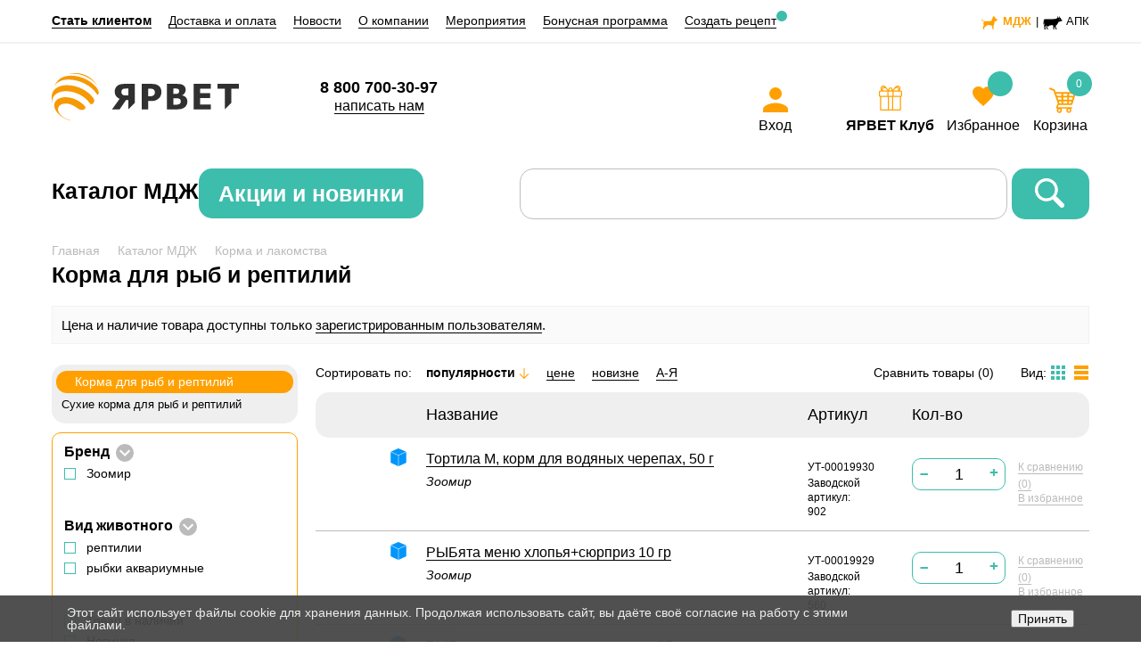

--- FILE ---
content_type: text/html; charset=UTF-8
request_url: https://yarvet.ru/catalog/sect-korma_dlya_ryb_i_reptiliy/
body_size: 77219
content:
<!DOCTYPE html>
<html lang="ru">
	<head>
		<title>Корма для рыб и рептилий</title>
		<meta http-equiv="X-UA-Compatible" content="IE=edge">
		<meta name="theme-color" content="#ffffff"/>
		<meta name="viewport" content="width=device-width, initial-scale=1.0">
		<meta name="format-detection" content="telephone=no">
		<meta name="yandex-verification" content="cab01658cb9329df" />
		<!-- AnyQuery -->
		<link rel="preconnect" href="https://cdn.diginetica.net/">
		<link rel="preconnect" href="https://tracking.diginetica.net/">
		<link rel="preconnect" href="https://tracking-app.diginetica.net/">
		<!-- AnyQuery -->
		<link rel="apple-touch-icon" href="/local/templates/main/favicon/apple-touch-icon.png">
		<link rel="manifest" href="/manifest.json">
		<link rel="icon" type="image/png" href="/local/templates/main/favicon/android-chrome-512x512.png"
		      sizes="512x512">
		<link rel="icon" type="image/png" href="/local/templates/main/favicon/android-chrome-192x192.png"
		      sizes="192x192">
		<link rel="icon" type="image/png" href="/local/templates/main/favicon/favicon-32x32.png" sizes="32x32">
		<link rel="icon" type="image/png" href="/local/templates/main/favicon/favicon-16x16.png" sizes="16x16">
		<meta name="msapplication-TileImage" content="/local/templates/main/favicon/mstile-150x150.png">
		<link href="/local/templates/main/favicon/favicon.ico" type="image/x-icon" rel="shortcut icon">
		<meta property="og:title" content="Корма для рыб и рептилий"/>
		<meta property="og:type" content="website"/>
		<meta property="og:url" content="https://yarvet.ru/catalog/sect-korma_dlya_ryb_i_reptiliy/" />
		<meta property="og:image" content="https://yarvet.ru/local/templates/main/images/logo.png">				
		
		<meta http-equiv="Content-Type" content="text/html; charset=UTF-8" />
<meta name="description" content="Каталог Корма для рыб и рептилий в Интернет-магазине ЯРВЕТ" />
<script data-skip-moving="true">(function(w, d, n) {var cl = "bx-core";var ht = d.documentElement;var htc = ht ? ht.className : undefined;if (htc === undefined || htc.indexOf(cl) !== -1){return;}var ua = n.userAgent;if (/(iPad;)|(iPhone;)/i.test(ua)){cl += " bx-ios";}else if (/Windows/i.test(ua)){cl += ' bx-win';}else if (/Macintosh/i.test(ua)){cl += " bx-mac";}else if (/Linux/i.test(ua) && !/Android/i.test(ua)){cl += " bx-linux";}else if (/Android/i.test(ua)){cl += " bx-android";}cl += (/(ipad|iphone|android|mobile|touch)/i.test(ua) ? " bx-touch" : " bx-no-touch");cl += w.devicePixelRatio && w.devicePixelRatio >= 2? " bx-retina": " bx-no-retina";if (/AppleWebKit/.test(ua)){cl += " bx-chrome";}else if (/Opera/.test(ua)){cl += " bx-opera";}else if (/Firefox/.test(ua)){cl += " bx-firefox";}ht.className = htc ? htc + " " + cl : cl;})(window, document, navigator);</script>


<link href="/bitrix/js/ui/design-tokens/dist/ui.design-tokens.css?171903420126358" type="text/css"  rel="stylesheet" />
<link href="/bitrix/js/ui/fonts/opensans/ui.font.opensans.css?16681450312555" type="text/css"  rel="stylesheet" />
<link href="/bitrix/js/main/popup/dist/main.popup.bundle.css?171903425129861" type="text/css"  rel="stylesheet" />
<link href="/bitrix/cache/css/s1/main/page_19173321be770aaa1fbc116edcc48f8a/page_19173321be770aaa1fbc116edcc48f8a_v1.css?176941166925114" type="text/css"  rel="stylesheet" />
<link href="/bitrix/cache/css/s1/main/template_1661b78862d3714f3f34e98f2e5fca21/template_1661b78862d3714f3f34e98f2e5fca21_v1.css?1769411669397785" type="text/css"  data-template-style="true" rel="stylesheet" />







 <style> .nca-cookiesaccept-line { box-sizing: border-box !important; margin: 0 !important; border: none !important; width: 100% !important; min-height: 10px !important; max-height: 250px !important; display: block; clear: both !important; padding: 12px !important; position: fixed; bottom: 0px !important; opacity: 0.95; transform: translateY(0%); z-index: 99999; } .nca-cookiesaccept-line > div { display: flex; align-items: center; } .nca-cookiesaccept-line > div > div { padding-left: 5%; padding-right: 5%; } .nca-cookiesaccept-line a { color: inherit; text-decoration:underline; } @media screen and (max-width:767px) { .nca-cookiesaccept-line > div > div { padding-left: 1%; padding-right: 1%; } } </style> 



						<!-- AnyQuery -->
		
		<!-- AnyQuery -->
	</head>
<body role="document" itemscope itemtype="http://schema.org/WebSite" class="no_auth" >
	<meta itemprop="name" content="Компания ЯРВЕТ"/>
	<link itemprop="url" href="https://yarvet.ru/"/>
<div style="height: 0; width: 0; position: absolute; visibility: hidden; display: none;"><!-- inject:svg -->
	<svg xmlns="http://www.w3.org/2000/svg" xmlns:xlink="http://www.w3.org/1999/xlink">
		<defs>
			<style>.wish-cls-1{fill:#fff;}.wish-cls-2{fill:#BBBBBB;font-size:20px;font-family:Lato-Bold, Lato;font-weight:700;}.cls-1,.cls-30{fill:#fff}.cls-1,.cls-10,.cls-12,.cls-13,.cls-14,.cls-16,.cls-19,.cls-2,.cls-21,.cls-22,.cls-23,.cls-25,.cls-26,.cls-27,.cls-28,.cls-29,.cls-3,.cls-30,.cls-4,.cls-5,.cls-6,.cls-7,.cls-8,.cls-9{fill-rule:evenodd}.cls-10,.cls-11,.cls-14,.cls-16,.cls-18,.cls-19,.cls-2,.cls-23,.cls-25,.cls-26,.cls-3,.cls-4,.cls-5,.cls-6,.cls-7,.cls-8,.cls-9{fill:none}.cls-10,.cls-11,.cls-12,.cls-13,.cls-14,.cls-16,.cls-18,.cls-19,.cls-2,.cls-21,.cls-23,.cls-25,.cls-26,.cls-3,.cls-30,.cls-4,.cls-5,.cls-6,.cls-7,.cls-8,.cls-9{stroke:#000}.cls-10,.cls-11,.cls-12,.cls-14,.cls-18,.cls-19,.cls-2,.cls-21,.cls-3,.cls-30,.cls-4,.cls-5,.cls-6,.cls-7,.cls-8,.cls-9{stroke-width:1px}.cls-2,.cls-27,.cls-9{opacity:.3}.cls-17,.cls-18,.cls-23,.cls-25,.cls-4,.cls-7{opacity:.4}.cls-5,.cls-8{opacity:.5}.cls-13,.cls-14,.cls-26,.cls-6,.cls-7,.cls-8,.cls-9{stroke-linecap:round}.cls-10,.cls-15{opacity:.6}.cls-12,.cls-13,.cls-14,.cls-19,.cls-20{opacity:.2}.cls-12{fill:url(#linear-gradient)}.cls-13,.cls-16,.cls-23,.cls-25,.cls-26{stroke-width:2px}.cls-13{fill:url(#linear-gradient-2)}.cls-21{fill:url(#linear-gradient-3)}.cls-22{fill:#212121;filter:url(#filter)}.cls-22,.cls-29{opacity:.8}.cls-24{opacity:.1}.cls-25{stroke-dasharray:8 4}.cls-28{fill:url(#linear-gradient-4)}</style>
			<linearGradient id="linear-gradient" x1="1240.88" y1="803.311" x2="1370.25" y2="816.908"
			 gradientUnits="userSpaceOnUse">
				<stop offset="0" stop-color="#a69376" />
				<stop offset=".459" stop-color="#e6ddcf" />
				<stop offset="1" stop-color="#e6ddcf" />
			</linearGradient>
			<linearGradient id="linear-gradient-2" x1="1296.28" y1="852.099" x2="1437.41" y2="866.933"
			 xlink:href="#linear-gradient" />
			<linearGradient id="linear-gradient-3" x1="1362.34" y1="704.535" x2="1463.66" y2="715.184"
			 xlink:href="#linear-gradient" />
			<filter id="filter" x="1387.25" y="672.219" width="32.78" height="24.937" filterUnits="userSpaceOnUse">
				<feGaussianBlur result="blur" stdDeviation="4" in="SourceAlpha" />
				<feFlood result="flood" flood-opacity=".63" />
				<feComposite result="composite" operator="out" in2="blur" />
				<feOffset result="offset" dx="3.5" dy="6.062" />
				<feComposite result="composite-2" operator="in" in2="SourceAlpha" />
				<feBlend result="blend" in2="SourceGraphic" />
			</filter>
			<linearGradient id="linear-gradient-4" x1="1348.532" y1="736.781" x2="1295.189" y2="683.438"
			 gradientUnits="userSpaceOnUse">
				<stop offset="0" stop-color="#dad7d2" />
				<stop offset="1" stop-color="#fff" />
			</linearGradient>
			<style>.cls-1{fill:#26a69a;fill-rule:evenodd}</style>
		</defs>
				<symbol id="svg-question-icon" viewBox="0 2 21 21">
		  <g transform="translate(-858 -697)">
			<circle class="wish-cls-1" cx="10.5" cy="10.5" r="10.5" transform="translate(858 699)"></circle>
			<text class="wish-cls-2" transform="translate(864 717)"><tspan x="0" y="0">?</tspan></text>
		  </g>
		</symbol>
		<symbol id="svg_mercury" viewBox="0 0 32.338 37">
			<g transform="translate(-2560 -13824)">
				<path d="M5308,15082.249l15.808-7.249v22.232l-15.808,7.242Z" transform="translate(-2731.47 -1243.475)" fill="#0296fa" fill-rule="evenodd"/>
				<path d="M2575.567,15062.369,2560,15055v22.341l15.567,7.254Z" transform="translate(0 -1223.595)" fill="#0296fa" fill-rule="evenodd"/>
				<path d="M2655.459,13824l-15.459,6.623,15.567,7.368,15.808-7.248Z" transform="translate(-79.519)" fill="#0296fa" fill-rule="evenodd"/>
			</g>
		</symbol>
		<symbol id="svg-icon-Icon_blue1" viewBox="0 0 20 32">
			<path fill="#fff"
			 d="M19 6.176h-1.807A7.291 7.291 0 0 0 10.034.007h-.045a7.35 7.35 0 0 0-7.3 7.323v7.782a9.965 9.965 0 0 0-2.7 6.8 10 10 0 1 0 17.306-6.8v-.77H20V6.176h-1zM15.955 28.7c-.081.072-.156.15-.239.219.084-.069.157-.147.238-.219zm-.663.539c-.09.066-.176.138-.269.2.092-.062.177-.134.268-.2zm-.729.483c-.1.057-.185.12-.283.174.097-.054.187-.117.282-.174zm-5.2-28.677c-.1.01-.2.029-.3.043.102-.014.2-.033.3-.043zm-.625.094c-.094.019-.184.046-.276.07.092-.024.182-.051.276-.07zm-.6.154c-.089.028-.175.064-.263.1.085-.036.171-.072.26-.1zm-.579.211c-.083.036-.162.078-.243.117.078-.039.157-.081.24-.117zm-.551.266c-.078.042-.151.092-.227.137.073-.046.146-.095.224-.137zm-.519.316c-.071.047-.137.1-.206.152.066-.05.132-.107.203-.152zm-.487.364c-.061.051-.117.107-.177.16.057-.053.113-.109.175-.16zm-.448.407c-.059.059-.111.123-.168.184.054-.061.106-.125.165-.184zm-.407.449c-.053.063-.1.131-.148.2.047-.069.092-.137.145-.2zM3.725 6.687c-.022.214-.035.43-.036.649a5.816 5.816 0 0 1 .033-.649zm1.057-2.894c-.044.064-.08.133-.122.2.04-.062.075-.136.119-.2zm-.318.522c-.039.072-.071.149-.108.223.034-.074.066-.151.105-.223zm-.267.553c-.038.09-.068.184-.1.276.029-.092.059-.186.097-.276zm-.214.582c-.03.1-.052.2-.078.3.023-.103.044-.203.075-.3zm-.159.608c-.022.1-.034.214-.05.322.013-.108.026-.217.047-.322zM9.983 30.99c.165 0 .326-.016.488-.024-.159.008-.316.024-.477.024H9.98zm3.808-.855c-.1.046-.195.1-.3.143.102-.047.198-.097.297-.147zm-.764.315c-.121.044-.237.094-.36.133.12-.039.233-.089.357-.133zm-.807.248c-.139.037-.275.079-.416.108.138-.029.274-.075.413-.108zm-.85.175c-.154.024-.305.054-.461.071.153-.013.304-.047.458-.071zm4.989-2.541c.067-.067.126-.142.191-.212-.068.07-.127.145-.194.211zm.581-.645c.064-.077.119-.163.181-.242-.065.079-.121.165-.184.242zm2.015-4.848a9.216 9.216 0 0 0 .047-.929 9.216 9.216 0 0 1-.05.929zm-1.5 4.15c.063-.094.117-.2.177-.294-.059.097-.113.2-.176.294zm.452-.749c.048-.091.087-.187.133-.279-.04.092-.084.188-.132.279zm.379-.794c.037-.087.064-.18.1-.268-.035.088-.062.181-.099.268zm.305-.835c.026-.086.042-.176.067-.263-.024.083-.04.177-.066.263zm.222-.871c.026-.124.037-.252.058-.378-.02.126-.031.254-.057.378z" />
			<path fill="#0296fa"
			 d="M16.055 15.148a8.813 8.813 0 0 1 2.712 6.347 9.04 9.04 0 0 1-18.08 0 8.813 8.813 0 0 1 2.711-6.347V7.003a6.326 6.326 0 0 1 12.649-.153h2.72v2.623h-2.712v.875h2.712v2.622h-2.712v2.178zm-3.616-8.145a2.712 2.712 0 0 0-5.424 0v9.862a5.35 5.35 0 0 0-2.713 4.63 5.424 5.424 0 0 0 10.848 0 5.35 5.35 0 0 0-2.711-4.63V7.003zM9.727 25.079a3.574 3.574 0 0 1-.9-7.043V8.931a.904.904 0 0 1 1.808 0v9.109a3.574 3.574 0 0 1-.908 7.039z" />
		</symbol>
		<symbol id="svg-icon-Icon_blue2" viewBox="0.167 -0.488 27 32">
			<path fill="#FFF"
			 d="M26.257 25.047L18.396 10.67V4.478a1.634 1.634 0 0 0 1.427-1.589V1.62A1.636 1.636 0 0 0 18.194 0H8.515v.01h-.008V0c-.022 0-.041.009-.063.01h-.106v.018a1.624 1.624 0 0 0-1.377 1.096l-.08.08v1.668a1.636 1.636 0 0 0 1.36 1.598v6.218L.997 25.006C-.087 26.688-.295 28.33.412 29.639c.728 1.346 2.285 2.086 4.385 2.086H22.57c2.104 0 3.651-.736 4.358-2.074.69-1.303.451-2.936-.671-4.604z" />
			<path fill="#0296FA"
			 d="M25.402 25.57l-8.007-14.643V3.491h.791a.627.627 0 0 0 .636-.617V1.62a.628.628 0 0 0-.634-.62H8.515a.626.626 0 0 0-.634.618v1.254a.625.625 0 0 0 .631.619h.729v7.436L1.865 25.505c-1.886 2.883-.572 5.221 2.932 5.221H22.57c3.505 0 4.773-2.309 2.832-5.156zM11.518 12.027l.261-.518V3.494h3.071v8.056l.301.547 3.434 6.274H8.307l3.211-6.344zm-1.476 11.748a1.722 1.722 0 1 1-1.828 1.717 1.777 1.777 0 0 1 1.828-1.722v.005zm4.953-2.661a1.33 1.33 0 1 1-1.344 1.328 1.337 1.337 0 0 1 1.344-1.328zm3.188 4.407a.846.846 0 1 1-.906.842.873.873 0 0 1 .906-.842z" />
		</symbol>
		<symbol id="svg-icon-Icon_blue3" viewBox="0.936 -0.541 27 32">
			<path fill="#FFF"
			 d="M16.852 4.112c.281-.313.449-.727.441-1.172V1.789A1.75 1.75 0 0 0 15.578 0h-4.109c-.953.031-1.709.833-1.684 1.76v1.163c-.008.448.158.862.438 1.176a13.21 13.21 0 0 0-5.721 3.202l-.029-.04-.465.519a2.453 2.453 0 0 0-.102.102l-.734.826.029.022A14.497 14.497 0 0 0 0 17.83C0 25.644 6.055 32 13.5 32h.006a13.187 13.187 0 0 0 10.273-4.992 14.576 14.576 0 0 0 3.219-9.178c0-6.594-4.318-12.149-10.146-13.718z" />
			<path fill="#0296FA"
			 d="M13.533 9.88a7.77 7.77 0 0 1 7.549 7.95 8.165 8.165 0 0 1-1.805 5.16 7.387 7.387 0 0 1-5.744 2.79 7.763 7.763 0 0 1-7.549-7.95 8.135 8.135 0 0 1 1.537-4.78l4.516 6.15v-.011c.359.503.936.805 1.553.811a2.027 2.027 0 0 0 1.975-2.078v-.002a2.1 2.1 0 0 0-.959-1.779l-5.859-4.45a7.26 7.26 0 0 1 4.786-1.811zM23 26.38A12.247 12.247 0 0 1 13.5 31C6.607 31 1 25.09 1 17.83a13.464 13.464 0 0 1 3.416-9.01l2.043 2.78a10.065 10.065 0 0 0 .75 13.31 8.955 8.955 0 0 0 6.324 2.65 9.064 9.064 0 0 0 7.227-3.681 10.076 10.076 0 0 0-1.447-13.63 8.863 8.863 0 0 0-11.955.37L4.641 8.56a12.151 12.151 0 0 1 8.857-3.89c6.893 0 12.5 5.91 12.5 13.16A13.522 13.522 0 0 1 23 26.38zM15.572 3.69H11.5a.737.737 0 0 1-.715-.75V1.76A.74.74 0 0 1 11.5 1h4.078a.74.74 0 0 1 .715.76v1.18a.736.736 0 0 1-.721.75z" />
		</symbol>
		<symbol id="svg-icon-Icon_blue4" viewBox="-0.263 -6.373 34.007 29.917">
			<path fill="#FFF"
			 d="M33.302 15.38c.302.646.325 1.385.043 2.057-.645 1.256-4.146 3.367-5.622 4.22l-.282.11-4.325.963c-1.259.424-2.236.671-2.986.754a9.77 9.77 0 0 1-1.083.062c-2.303 0-4.014-.894-5.994-1.928l-7.178-3.725-6.138 4.771V10.967L4.601 8.2a11.434 11.434 0 0 1 6.664-1.143c1.926.396 4.577 1.419 6.642 2.249V7.42l-4.376.002c-.257 0-.736 0-1.104-.37-.37-.374-.365-.824-.361-1.259l.001-4.343-.001-.214c-.004-.438-.009-.89.363-1.265.369-.374.846-.374 1.131-.374l4.347.003-.001-4.342c-.004-.436-.009-.886.362-1.26.366-.371.845-.371 1.102-.371l4.532.002.377-.002c.258 0 .737 0 1.104.371.37.374.365.824.361 1.259V-.4l4.501-.002c.285 0 .761 0 1.131.374.372.375.367.828.363 1.265l-.001 4.343.001.214c.004.435.008.885-.363 1.258-.366.37-.846.37-1.103.37l-4.53-.002v3.28c0 .495-.205.78-.446.947.531.549.817 1.301.748 2.09a2.794 2.794 0 0 1-.219.829l.416-.118 3.36-2.857c1.085-.589 2.526-.363 3.378.526.893.865 1.006 1.966.322 3.263z" />
			<path fill="#0296FA"
			 d="M13.069 5.58V1.45c0-.93-.089-.85.84-.85h5v-5.13c0-.93-.088-.84.84-.84h4.155c.931 0 .842-.09.842.84V.6H29.9c.929 0 .84-.08.84.85v4.13c-.001.93.088.84-.841.84h-5.154v4.28c0 .379-.128-.121-.336.16l-5.5-1.531V6.42h-5c-.929 0-.84.09-.84-.84zm19.191 7.229a1.819 1.819 0 0 0-2.18-.34l-3.353 2.88s-3.254.92-4.36 1.189a3.436 3.436 0 0 1-1.844 0l-3.689-1.869c-.536-.271-.839-.951 0-.681.741.244 1.469.527 2.18.851 1.501.207 3.013.32 4.528.34a1.729 1.729 0 0 0 1.508-1.531 1.68 1.68 0 0 0-1.006-1.689c-.838-.34-3.083-.471-3.855-.68-.772-.211-6.104-2.62-9.055-3.23A10.333 10.333 0 0 0 5.097 9.07L.739 11.549v9.07l5.029-3.91s4.661 2.42 7.21 3.74 4.257 2.35 7.043 2.039c.759-.084 1.767-.365 2.827-.725l4.377-.975s4.657-2.689 5.2-3.74c.239-.57.104-1.205-.297-1.654.472-.697 1.037-1.708.132-2.585z" />
		</symbol>
		<symbol id="svg-icon-arrow-down" viewBox="0 0 10 6.406">
			<path fill="none" stroke-linecap="round" stroke-width="2" fill-rule="evenodd" d="M1 1l4 4 4-4" />
		</symbol>
		<symbol id="svg-icon-check" viewBox="0 0 17 13">
			<path d="M5.41 10.28L1.35 6.21 0 7.57 5.41 13 17 1.36 15.64 0z" />
		</symbol>
		<symbol id="svg-icon-clip" viewBox="0 0 13 14">
			<path 
			 d="M3.325 14h-.139a3.547 3.547 0 0 1-2.26-.94 2.936 2.936 0 0 1 0-4.28L7.065 2.9a2.076 2.076 0 0 1 2.842 0 1.868 1.868 0 0 1 0 2.72L5.678 9.67l-1.037-.99L8.87 4.63a.5.5 0 0 0 0-.73.546.546 0 0 0-.767 0L1.964 9.77a1.579 1.579 0 0 0 0 2.3 1.962 1.962 0 0 0 1.282.52 1.657 1.657 0 0 0 1.224-.42l6.152-5.89a2.966 2.966 0 0 0 .911-2.05 2.663 2.663 0 0 0-.808-2.02 3.31 3.31 0 0 0-4.356 0L2.132 6.27l-1.037-1 4.237-4.05a4.817 4.817 0 0 1 6.43 0 4.007 4.007 0 0 1 1.236 3.05 4.35 4.35 0 0 1-1.34 3l-6.151 5.89a3.136 3.136 0 0 1-2.182.84z" />
		</symbol>
		<symbol id="svg-icon-close-filter" viewBox="0 0 14 14">
			<circle cx="7" cy="7" r="7" />
			<path fill="#fff" fill-rule="evenodd"
			 d="M10.53 9.121l-1.41 1.414L7 8.414l-2.12 2.121-1.42-1.414L5.58 7 3.46 4.878l1.42-1.414L7 5.586l2.12-2.122 1.41 1.414L8.41 7z" />
		</symbol>
		<symbol id="svg-icon-close" viewBox="0 0 8 8">
			<path d="M8.01 7.01l-1 1-3-2.94-2.86 2.94-1.16-1 2.97-2.97-2.97-2.9 1-1.15L4 3 7.01-.01l1 1-2.98 3.04z" />
		</symbol>
		<symbol id="svg-icon-footer_icon" viewBox="0 0 16 16">
			<path
				d="M12.5 9.02a.5.5 0 0 0-.5.5v5.47H1v-11h5.5a.5.5 0 0 0 .5-.5.5.5 0 0 0-.5-.5h-6a.5.5 0 0 0-.5.5V15.5a.5.5 0 0 0 .5.5h12a.5.5 0 0 0 .5-.5V9.52a.5.5 0 0 0-.5-.5zM15.963.31a.477.477 0 0 0-.271-.27.426.426 0 0 0-.191-.04h-6a.5.5 0 0 0-.5.5.5.5 0 0 0 .5.5h4.793L3.148 12.15a.5.5 0 0 0 0 .71.49.49 0 0 0 .706 0L15 1.71V6.5a.5.5 0 0 0 1 0v-6a.5.5 0 0 0-.039-.19z" />
		</symbol>
		<symbol id="svg-icon-header_cow" viewBox="0 0 21 15">
			<path
				d="M21 4.9l-.25.669-.15.157-1.76.193-1.91.851-1.67 2.974-1.14.813-.23 2.009 1.02 1.917.31.281-.09.235h-1.08l-.24-.178-.53-1.616-.41-1.245-.4-.211-.55 1.873.74.984-.13.184h-1.21l-.27-.492.14-3.422-.6-.7-3.54.327-1 .739-.34.715-.4-.659-.41.656-.29-.673-.45-.041-.2.372.78 2.294 1.14.675-.17.2H4.39l-.24-.146-.5-.726-.97-2.829H2.4l-.53 2.128 1.07 1.675-.39.112H1.36l-.27-.222-.03-.41-.27-3.706.3-1.857-.45-2.14-.06.01.19 1.406-.24 1.013-.28.3-.2-.039L0 8.277l.17-1.084.06-1.161.29-1.615.56-.69.77-.31 7.11.192 6.44-.667-.72-.367v-.347l.32-.063 1.18-.072a1.965 1.965 0 0 1-.27-2.094 5.6 5.6 0 0 0 1.32 2.071h.29A7.843 7.843 0 0 0 18.3 0a4.393 4.393 0 0 1 .26 1.982l.64-.106.46.026-.06.471-.51.128 1.79 2.125zm-2.87-1.151a.313.313 0 1 0-.31-.312.314.314 0 0 0 .31.312zm-13.68 7.5l-1.91-.626v.626l1.91.625v-.625zm6.37-.626l1.91 1.25v1.25l-1.91-1.875v-.624z" />
		</symbol>
		<symbol id="svg-icon-header_dog" viewBox="0 0 18 15">
			<path
				d="M17.97 3.872a.355.355 0 0 0-.2-.213l-1.6-.653a1.373 1.373 0 0 0-1-1.073L15.09.927a.381.381 0 0 0-.25-.32.365.365 0 0 0-.39.1l-.41.458-.26-.9a.364.364 0 0 0-.34-.269.352.352 0 0 0-.35.245l-1.9 5.291-7.02.332A3.68 3.68 0 0 1 .69 3.878a.358.358 0 0 0-.49-.157.379.379 0 0 0-.16.5 4.423 4.423 0 0 0 2.88 2.267 2.85 2.85 0 0 0-.56 1.1 4.087 4.087 0 0 0 .4 2.915l-1.03 1.414a.367.367 0 0 0-.06.288l.45 2.486a.363.363 0 0 0 .36.3h.46a.4.4 0 0 0 .29-.133.407.407 0 0 0 .07-.3l-.28-1.594 3.03-2.305c.01 0 0 0 0 0a2.751 2.751 0 0 0 .65-.8c1.58.281 3.75.661 5.14.887l.61 3.934a.368.368 0 0 0 .36.314h.38a.374.374 0 0 0 .37-.371v-3.989a1.559 1.559 0 0 0 .55-1.026c0-.013.82-3.815.82-3.815a2.64 2.64 0 0 0 .46.04 2.886 2.886 0 0 0 2.57-1.662.346.346 0 0 0 .01-.299z" />
		</symbol>
		<symbol id="svg-icon-icon_basket2" viewBox="0 0 19 20.5">
			<path
				d="M17.06 16.234a1.817 1.817 0 0 0-1.11.38L14.93 15.5a6.537 6.537 0 0 0 2.11-2.6l1.74-3.785a.476.476 0 0 0-.01-.4.378.378 0 0 0-.33-.2H5.12L2.47 5.621a.349.349 0 0 0-.26-.122H.38a.416.416 0 0 0 0 .829h1.67l2.53 2.773v10.236a1.141 1.141 0 0 0 .66 1.071.95.95 0 0 0 .41.091 1.007 1.007 0 0 0 .74-.342l3.22-3.528h1.91a5.729 5.729 0 0 0 2.73-.7l1.17 1.281a2.325 2.325 0 0 0-.31 1.152 1.953 1.953 0 1 0 1.95-2.128zM5.85 19.571a.263.263 0 0 1-.32.071.313.313 0 0 1-.19-.305v-2.708h3.2zm5.66-3.771H5.34V9.344h12.49l-1.46 3.184a5.383 5.383 0 0 1-4.86 3.272zm5.55 3.86a1.3 1.3 0 1 1 1.18-1.3 1.247 1.247 0 0 1-1.18 1.3zm-6.31-9.709H6.28a.416.416 0 0 0 0 .828h4.47a.416.416 0 0 0 0-.828zm1.55 0h-.27a.417.417 0 0 0 0 .828h.27a.416.416 0 0 0 0-.828z"
				fill="#fff" />
			<path
				d="M17.06 16.234a1.817 1.817 0 0 0-1.11.38L14.93 15.5a6.537 6.537 0 0 0 2.11-2.6l1.74-3.785a.476.476 0 0 0-.01-.4.378.378 0 0 0-.33-.2H5.12L2.47 5.621a.349.349 0 0 0-.26-.122H.38a.416.416 0 0 0 0 .829h1.67l2.53 2.773v10.236a1.141 1.141 0 0 0 .66 1.071.95.95 0 0 0 .41.091 1.007 1.007 0 0 0 .74-.342l3.22-3.528h1.91a5.729 5.729 0 0 0 2.73-.7l1.17 1.281a2.325 2.325 0 0 0-.31 1.152 1.953 1.953 0 1 0 1.95-2.128zM5.85 19.571a.263.263 0 0 1-.32.071.313.313 0 0 1-.19-.305v-2.708h3.2zm5.66-3.771H5.34V9.344h12.49l-1.46 3.184a5.383 5.383 0 0 1-4.86 3.272zm5.55 3.86a1.3 1.3 0 1 1 1.18-1.3 1.247 1.247 0 0 1-1.18 1.3zm-6.31-9.709H6.28a.416.416 0 0 0 0 .828h4.47a.416.416 0 0 0 0-.828zm1.55 0h-.27a.417.417 0 0 0 0 .828h.27a.416.416 0 0 0 0-.828z"
				fill="#fff" />
			<path
				d="M17.06 16.234a1.817 1.817 0 0 0-1.11.38L14.93 15.5a6.537 6.537 0 0 0 2.11-2.6l1.74-3.785a.476.476 0 0 0-.01-.4.378.378 0 0 0-.33-.2H5.12L2.47 5.621a.349.349 0 0 0-.26-.122H.38a.416.416 0 0 0 0 .829h1.67l2.53 2.773v10.236a1.141 1.141 0 0 0 .66 1.071.95.95 0 0 0 .41.091 1.007 1.007 0 0 0 .74-.342l3.22-3.528h1.91a5.729 5.729 0 0 0 2.73-.7l1.17 1.281a2.325 2.325 0 0 0-.31 1.152 1.953 1.953 0 1 0 1.95-2.128zM5.85 19.571a.263.263 0 0 1-.32.071.313.313 0 0 1-.19-.305v-2.708h3.2zm5.66-3.771H5.34V9.344h12.49l-1.46 3.184a5.383 5.383 0 0 1-4.86 3.272zm5.55 3.86a1.3 1.3 0 1 1 1.18-1.3 1.247 1.247 0 0 1-1.18 1.3zm-6.31-9.709H6.28a.416.416 0 0 0 0 .828h4.47a.416.416 0 0 0 0-.828zm1.55 0h-.27a.417.417 0 0 0 0 .828h.27a.416.416 0 0 0 0-.828z"
				fill="#fff" />
			<path fill="none" stroke="#fff" d="M6 4.5h5v5H6zM13 4.5h5v5h-5z" />
			<path fill="none" stroke="#fff" d="M10 .5h5v5h-5z" />
		</symbol>
		<symbol id="svg-icon-icon_delivery" viewBox="0 0 62.812 50">
			<path
				d="M62.812 4v17.892L35.543 33.684V18.735s.627-3.747-2.821-3.747l-19.746-2.81V10.3s0-1.327 1.881-1.873S40.125 0 40.125 0l22.687 2.81V3l-27 9v1zm-31.97 12.862a9.289 9.289 0 0 1 2.821.937v20.608c-.412-.526-2.493-1.253-4.7 0-3.528 2-4.231 6.558-4.231 6.558l-4.231 1.873-20.512-5.62v-2.811l.941-.936v-.19l4.525 1.126-.47-3.747-4-.884C1.446 19.612 4.51 17.799 4.51 17.799l8.463-3.754s15.011 2.218 17.869 2.817zm-7.523 18.267l2.821-1.405a8.524 8.524 0 0 1 .941-3.747c.965-1.761 3.761-2.342 3.761-2.342v-7.494a21.028 21.028 0 0 0-2.821.936c-4 1.614-4.121 4.587-4.7 7.963a29.125 29.125 0 0 0-.002 6.089zm-1.88 7.026l.94-.469v-3.747l-.94.468-7.052-1.4-.941 3.279zM3.573 29.508l15.985 2.811a51.77 51.77 0 0 1 1.881-11.242L6.394 18.735S3.475 21.4 3.573 29.508zm5.372 16.546a4.971 4.971 0 0 1-2.5-2.083l7.006 1.931c-1.005.631-2.96.524-4.506.152zm19.076-5.3c.68-.821 1.991-1.528 4.231-.936s2.274 5.42.941 7.962-3.087 2.492-5.642 1.874c-2.322-.562-2.821-3.279-2.821-3.279l1.41-.937a9.426 9.426 0 0 1 1.881-4.689zm2.265 7.288c1.209.139 1.9-1.268 2.113-3.142s-.117-3.506-1.327-3.645-2.366 1.267-2.583 3.141.587 3.504 1.797 3.641zm23.126-14.424c-.217 1.875.587 3.507 1.8 3.646s1.895-1.268 2.113-3.142c.191-1.648-.046-3.107-.929-3.53l4.543-2.021a2.129 2.129 0 0 1 1.411.937 1.69 1.69 0 0 1-.94 2.342l-2.438 1.106a9.119 9.119 0 0 1-.86 4.044c-1.333 2.544-3.087 2.492-5.642 1.874a3.6 3.6 0 0 1-2.307-1.9c-4.041 1.854-7.7 3.552-8.037 3.776-.776.518-3.868 2.2-5.641 1.874a2.531 2.531 0 0 1-1.881-2.342l19.508-8.676a4.693 4.693 0 0 0-.7 2.012zm-17.864 1.066l27.264-11.792v3.338L35.543 38.407v-3.723z" />
		</symbol>
		<symbol id="svg-icon-icon_kat" viewBox="0 0 10 10">
			<path 
			 d="M0 0h2v2H0V0zm4 0h2v2H4V0zm4 0h2v2H8V0zm0 4h2v2H8V4zM4 4h2v2H4V4zM0 4h2v2H0V4zm0 4h2v2H0V8zm4 0h2v2H4V8zm4 0h2v2H8V8z" />
		</symbol>
		<symbol id="svg-icon-icon_kat_list" viewBox="0 0 10 10">
			<path 
			 d="M0 0h2v2H0V0zm4 0h2v2H4V0zM1 0h9v2H1V0zm0 4h9v2H1V4zm3 0h2v2H4V4zM0 4h2v2H0V4zm0 4h2v2H0V8zm4 0h2v2H4V8zM1 8h9v2H1V8z" />
		</symbol>
		<symbol id="svg-icon-icon_payment" viewBox="0 0 64 36.03">
			<path
				d="M63.187 13.94c-2.307 2.06-3.054 2.05-3.054 2.05s-8.594-5.79-14.253-5.11c-5.621.67-3.606 4.6 0 6.13 2.891 1.22 7.466 2.95 7.127 4.08s-6.208 7.36-8.145 7.16-10.984-5.48-19.344-8.69-20.043-8.06-22.907-4.6 6.81 7.47 9.672 8.69 22.539 9.33 30.543 10.73c3.053.53 3.882-1.18 5.09-2.56s8.145-8.68 8.145-8.68a3.262 3.262 0 0 1 0 4.08c-1.651 2.11-3.054 1.03-3.054 1.03l-6.109 7.15s.05 1.37-6.109 0-28.37-7.85-38.687-15.33a4.873 4.873 0 0 1-1.829-5.59c.87-2.43 5.242-4.94 6.41-5.62C8.094 8.03 21.446.7 21.446.7a24.358 24.358 0 0 1 8.126-.53c4.464.75 28.975 9.62 32.6 10.71-.003 0 3.328 1 1.015 3.06zM22 3.03c-2.122.49-13.366 6.65-15 8 0 0-.134.98 2 0s13-7 13-7 2.122-1.49 0-1zm7 14c-.418.08-2.218.35-1 1a1.8 1.8 0 0 0 2 0c.807-.43-.582-1.08-1-1zm3 2c-1.315.61 0 1 0 1s6.773 3.43 10 5 3.766 1.08 5 0 1-1 1-1 .343-1.06-1-1l-1 1s-.363.8-2 0-9-4-9-4-2.194-1.37-3-1zM18.9 21.6c-2.953-.94-11.934-4.4-12.726-5.1s-.509-1.03-.509-1.03c-.2-1.47 8.974 2.03 15.272 4.09s20.125 9.11 21.889 9.71 2.545 0 2.545 0 .468.88-2.545 1.02S21.854 22.55 18.9 21.6zm35.634 0c.859.45.509 1.03.509 1.03l-8.654 8.68s-.509 2.64-6.109 1.02C29.819 29.31 9.313 21.26 5.665 19.05s-1.018-3.58-1.018-3.58c-.339 3.58 9.163 5.79 14.253 7.67s19 7.23 21.889 8.17 4.073 0 4.073 0l9.163-9.19zm-.509-2.04c-4.606-2.53-4.05-1.53-8.145-4.09-1.5-.93-3.77-2.57 0-3.57 2.89-.77 10.354 2.84 13.235 5.11s3.338 4.13-1.018 8.17c.003 0 .533-3.09-4.072-5.62z" />
		</symbol>
		<symbol id="svg-icon-lichnkab" viewBox="0 0 14 16">
			<path
				d="M13.33 10a2.774 2.774 0 0 0-1.31-2.073L9.41 6.408a3.367 3.367 0 0 0 .91-2.3c0-.064-.01-.127-.01-.19h3.13a.564.564 0 0 0 0-1.127h-2.47a4.22 4.22 0 0 0-7.94 0H.56a.564.564 0 0 0 0 1.127h3.13a1.2 1.2 0 0 0-.01.19 3.367 3.367 0 0 0 .91 2.3L1.97 7.927A2.791 2.791 0 0 0 .67 10L0 15.369a.569.569 0 0 0 .56.634h12.88a.567.567 0 0 0 .42-.191.587.587 0 0 0 .13-.443zm-9.46.425h6.25v4.45H3.87v-4.45zm.93-1.127v-1.71l.77-.453A3.324 3.324 0 0 0 7 7.46a3.247 3.247 0 0 0 1.42-.325l.78.453v1.71H4.8zM7 1.129a3.137 3.137 0 0 1 2.71 1.587H4.29A3.137 3.137 0 0 1 7 1.126zm2.19 2.789a1.2 1.2 0 0 1 .01.19 2.2 2.2 0 1 1-4.4 0v-.19h4.39zM1.77 10.14a1.649 1.649 0 0 1 .76-1.236l1.15-.668V9.3h-.36a.561.561 0 0 0-.56.564v5.013H1.19zm9.47 4.735V9.862a.561.561 0 0 0-.56-.564h-.36V8.236l1.15.668a1.639 1.639 0 0 1 .75 1.236l.59 4.735h-1.57z" />
		</symbol>
		<symbol id="svg-icon-main_video_small" viewBox="0 0 64 64">
			<path
				d="M32 0a32 32 0 1 0 32 32A32.033 32.033 0 0 0 32 0zm0 61.33A29.33 29.33 0 1 1 61.333 32 29.367 29.367 0 0 1 32 61.33zm15.264-30.52l-24-12a1.329 1.329 0 0 0-1.3.05 1.353 1.353 0 0 0-.633 1.14v24a1.324 1.324 0 0 0 .633 1.13 1.267 1.267 0 0 0 .7.2 1.252 1.252 0 0 0 .595-.14l24-12a1.329 1.329 0 0 0 .003-2.38zM24 41.84V22.16L43.685 32z" />
		</symbol>
		<symbol id="svg-icon-quotes" viewBox="0 0 27.562 18.13">
			<path
				d="M2.349 4.47a10.548 10.548 0 0 0-2.338 6.56 7.069 7.069 0 0 0 1.9 5.02 5.705 5.705 0 0 0 4.254 2.04 4.552 4.552 0 0 0 3.234-1.21 3.824 3.824 0 0 0 1.3-2.9 3.578 3.578 0 0 0-1.072-2.62 3.461 3.461 0 0 0-2.514-1.07 4.545 4.545 0 0 0-1.406.26 3.993 3.993 0 0 1-1.231.27.917.917 0 0 1-.773-.5 2.867 2.867 0 0 1-.352-1.68A6.221 6.221 0 0 1 4.687 4.8a13.185 13.185 0 0 1 4.43-3.37V-.01a13.491 13.491 0 0 0-6.768 4.48zm16.858-.07a10.734 10.734 0 0 0-2.356 6.73 7.06 7.06 0 0 0 1.864 5 5.62 5.62 0 0 0 4.183 2 4.657 4.657 0 0 0 3.322-1.27 3.953 3.953 0 0 0 1.354-2.98 3.407 3.407 0 0 0-1.072-2.55 3.511 3.511 0 0 0-2.514-1.04 4.436 4.436 0 0 0-1.547.28 3.716 3.716 0 0 1-1.16.28 1.056 1.056 0 0 1-.809-.49 2.37 2.37 0 0 1-.386-1.48 6.442 6.442 0 0 1 1.125-3.79 14.787 14.787 0 0 1 4.675-3.66V.09a12.665 12.665 0 0 0-6.679 4.31z" />
		</symbol>
		<symbol id="svg-icon-reload" viewBox="0 0 34 34">
			<path
				d="M33.606 12.05V.789L29.405 4.99A16.909 16.909 0 0 0 17.395 0c-9.39 0-17 7.611-17 17s7.61 17 17 17c6.319 0 11.82-3.455 14.75-8.571l-3.475-1.986C26.427 27.354 22.218 30 17.395 30c-7.168 0-13-5.832-13-13s5.832-13 13-13c3.585 0 6.828 1.464 9.18 3.82l-4.23 4.23h11.26z" />
		</symbol>
		<symbol id="svg-icon-sort_arrow" viewBox="0 0 8.906 10.469">
			<path
				d="M8.786 4.754a.5.5 0 0 1-.7.073l-3.142-3.12v7.726a.531.531 0 0 1 0 .138v.908h-.99V1.707l-3.14 3.12a.5.5 0 0 1-.633 0 .492.492 0 0 1-.067-.7L4.093.161a.545.545 0 0 1 .161-.107.515.515 0 0 1 .189-.039.489.489 0 0 1 .19.039.581.581 0 0 1 .171.107l3.98 3.966a.493.493 0 0 1 .002.627z" />
		</symbol>
		<symbol id="svg-icon-sort_arrow2" viewBox="0 0 8.906 12.188">
			<path 
			 d="M8.083 4.827l-3.141-3.12v7.726a.531.531 0 0 1 0 .138v.908l3.141-3.12a.5.5 0 0 1 .7.074.489.489 0 0 1 0 .627l-3.981 3.966a.566.566 0 0 1-.17.108.47.47 0 0 1-.189.039.5.5 0 0 1-.351-.147L.113 8.06a.492.492 0 0 1 .067-.7.5.5 0 0 1 .633 0l3.14 3.12V1.708l-3.14 3.12a.5.5 0 0 1-.633 0 .492.492 0 0 1-.067-.7L4.092.162a.533.533 0 0 1 .161-.107.512.512 0 0 1 .19-.039.488.488 0 0 1 .189.039.563.563 0 0 1 .17.107l3.981 3.966a.491.491 0 0 1 0 .628.5.5 0 0 1-.7.071z" />
		</symbol>
		<symbol id="svg-icon-PDF" viewBox="0 0 35 36">
			<path fill-rule="evenodd"
			 d="M5.587 13.34h-.734v-1.82H5.5a8.731 8.731 0 0 1 .965.04.97.97 0 0 1 .541.29.8.8 0 0 1 .213.58.83.83 0 0 1-.152.49.868.868 0 0 1-.42.32 3.869 3.869 0 0 1-1.06.1zm8.3.3a3.764 3.764 0 0 0-.135-1.14 1.493 1.493 0 0 0-.382-.62 1.258 1.258 0 0 0-.621-.3 6.441 6.441 0 0 0-1.1-.06h-.6v4.24h1a3.86 3.86 0 0 0 .811-.06 1.19 1.19 0 0 0 .543-.27 1.327 1.327 0 0 0 .351-.61 4.067 4.067 0 0 0 .134-1.18zm21.105-5.28v27.63H4.448V19.66h-4.46V7.77h4.46V0H26.31zM3.51 16.84h1.342v-2.41h.875a7.048 7.048 0 0 0 1.393-.1 2.031 2.031 0 0 0 .7-.3 1.734 1.734 0 0 0 .565-.63 2.035 2.035 0 0 0 .223-.99 1.942 1.942 0 0 0-.387-1.25 1.777 1.777 0 0 0-.957-.63 8.641 8.641 0 0 0-1.6-.09H3.51v6.4zm29.775-7.8l-7.683-7.4H6.155v6.13h19.068v11.89H6.155v14.69h27.131V9.04zm-21.058 7.8a4.254 4.254 0 0 0 1.189-.13 2.48 2.48 0 0 0 .943-.52 2.721 2.721 0 0 0 .712-1.13 4.03 4.03 0 0 0 .205-1.36 4.548 4.548 0 0 0-.218-1.51 2.776 2.776 0 0 0-.635-1.04 2.264 2.264 0 0 0-1-.59 5.065 5.065 0 0 0-1.266-.12H9.7v6.4h2.527zm5.539-3.8v-1.52h3.215v-1.08h-4.559v6.4h1.343v-2.72h2.776v-1.08h-2.775z" />
		</symbol>
		<symbol id="svg-icon-XLS" viewBox="0 0 34.22 36">
			<path fill-rule="evenodd"
			 d="M25.72 0H4.34v7.77H-.02v11.89h4.36v16.33h29.87V8.36zM2.77 16.84l2.22-3.34-2.01-3.06h1.53l1.3 2.05 1.28-2.05h1.52l-2.02 3.11 2.22 3.29H7.23l-1.44-2.21-1.45 2.21H2.77zm29.77 17.51H6.01V19.66h18.65V7.77H6.01V1.64h19.02l7.51 7.4v25.31zM14.1 15.76v1.08H9.52v-6.35h1.31v5.27h3.27zm4.44-1.17a1.185 1.185 0 0 0-.47-.27c-.16-.06-.51-.15-1.05-.28a3.751 3.751 0 0 1-1.49-.64 1.639 1.639 0 0 1-.59-1.29 1.6 1.6 0 0 1 .28-.91 1.66 1.66 0 0 1 .81-.65 3.262 3.262 0 0 1 1.28-.22 2.731 2.731 0 0 1 1.84.53 1.851 1.851 0 0 1 .65 1.41l-1.31.05a1.146 1.146 0 0 0-.36-.71 1.373 1.373 0 0 0-.83-.21 1.554 1.554 0 0 0-.9.23.464.464 0 0 0-.21.4.5.5 0 0 0 .2.39 3.383 3.383 0 0 0 1.2.42 7.141 7.141 0 0 1 1.42.46 1.771 1.771 0 0 1 .72.66 1.882 1.882 0 0 1 .26 1.02 1.937 1.937 0 0 1-.31 1.03 1.827 1.827 0 0 1-.88.71 3.653 3.653 0 0 1-1.41.23 2.818 2.818 0 0 1-1.9-.56 2.439 2.439 0 0 1-.79-1.63l1.28-.12a1.53 1.53 0 0 0 .47.93 1.456 1.456 0 0 0 .95.29 1.5 1.5 0 0 0 .95-.26.779.779 0 0 0 .33-.62.661.661 0 0 0-.14-.39z" />
		</symbol>
		<symbol id="svg-icon-ZIP" viewBox="0 0 33.206 34.938">
			<path d="M5880.078,19099.953c6.4.035,12.827,0,19.23,0,1.219,0,.864.029,1.781.83.094.084.157.107.249.2l.922.842c.088.08.163.115.25.193l.695.631a1.468,1.468,0,0,1,.224.217l.715.613a3.1,3.1,0,0,0,.22.219,5.937,5.937,0,0,1,.878.832l0,26.279-25.154.01-.006-15.342,17.906-.02.013-12.729-17.909,0Zm-5.857,15.465c.736.053,3.381-.027,3.729.061v17.4l29.434-.014q0-8.039,0-16.078v-13.074c-.019-.166-.072-.182-.207-.316l-3.964-3.547a1.411,1.411,0,0,1-.278-.25l-1.3-1.172a2.391,2.391,0,0,1-.289-.242c-.312-.344-.452-.225-1.287-.225-7.342,0-14.808.076-22.108,0l-.006,4.768h-3.764Z" transform="translate(-5874.18 -19097.943)" fill-rule="evenodd"/>
			<path d="M6064.84,19468.469v-1l4.208-5.27c.3-.371.585-.7.855-.98h-4.582v-.965h5.876v.965l-4.616,5.7-.494.59h5.247v.965Zm7.849,0v-8.219h1.09v8.219Zm3.005,0v-8.219h3.1a7.7,7.7,0,0,1,1.251.078,2.49,2.49,0,0,1,1.016.383,2.027,2.027,0,0,1,.66.791,2.666,2.666,0,0,1-.419,2.889,3.2,3.2,0,0,1-2.412.727h-2.108v3.352Zm1.09-4.316h2.123a2.257,2.257,0,0,0,1.5-.393,1.4,1.4,0,0,0,.442-1.105,1.481,1.481,0,0,0-.26-.881,1.216,1.216,0,0,0-.687-.486,4.65,4.65,0,0,0-1.014-.072h-2.1Z" transform="translate(-6061.142 -19453.223)" fill="#fefefe"/>
		</g>
				<symbol id="svg-icon-search" viewBox="0 0 17 17">
			<path
				d="M16.59 14.6a1.406 1.406 0 0 1-1.99 1.988l-3.78-3.777a1.451 1.451 0 0 1-.38-.705 6.659 6.659 0 1 1 1.66-1.662 1.4 1.4 0 0 1 .71.379zM10.16 3.137a4.969 4.969 0 1 0 0 7.024 4.981 4.981 0 0 0 0-7.025z" />
		</symbol>
		<symbol id="svg-icon-VK" viewBox="0 0 54 54">
			<circle cx="27" cy="27" r="27"/>
			<path d="M43.9549 17.816C44.199 16.9859 43.9549 16.375 42.7806 16.375H38.8948C37.9052 16.375 37.45 16.8996 37.2059 17.484C37.2059 17.484 35.2268 22.3383 32.4295 25.4859C31.5257 26.3957 31.1101 26.6879 30.6153 26.6879C30.3712 26.6879 29.9952 26.3957 29.9952 25.5656V17.816C29.9952 16.8199 29.7181 16.375 28.9 16.375H22.791C22.1709 16.375 21.8014 16.8398 21.8014 17.2715C21.8014 18.2145 23.2 18.4336 23.3452 21.0898V26.8539C23.3452 28.1156 23.1209 28.348 22.6261 28.348C21.3066 28.348 18.1004 23.4738 16.2004 17.8957C15.8177 16.8133 15.4417 16.375 14.4455 16.375H10.5598C9.45142 16.375 9.22711 16.8996 9.22711 17.484C9.22711 18.5199 10.5466 23.6664 15.3691 30.4664C18.582 35.1082 23.1077 37.625 27.2243 37.625C29.6983 37.625 30.0018 37.0672 30.0018 36.1043C30.0018 31.6684 29.7775 31.25 31.0177 31.25C31.5917 31.25 32.5813 31.5422 34.8903 33.7801C37.5292 36.4363 37.9646 37.625 39.4424 37.625H43.3282C44.4365 37.625 44.9973 37.0672 44.674 35.9648C43.9351 33.6473 38.941 28.8793 38.7167 28.5605C38.1427 27.8168 38.3077 27.4848 38.7167 26.8207C38.7233 26.8141 43.4667 20.0937 43.9549 17.816Z" fill="white"/>
		</symbol>
		<symbol id="svg-icon-FB" viewBox="0 0 54 54">
			<circle cx="27" cy="27" r="27"/>
			<path d="M28 22V19C28 17.7 28.3 17 30.4 17H33V12H29C24 12 22 15.3 22 19V22H18V27H22V42H28V27H32.4L33 22H28Z" fill="#fff"/>
		</symbol>
		<symbol id="svg-icon-OK" viewBox="0 0 54 54">
			<circle cx="27" cy="27" r="27"/>
			<path d="M25.5036 32.7063C23.1453 32.4602 21.0228 31.8799 19.2035 30.4582C18.9769 30.282 18.7441 30.1118 18.5389 29.9113C17.7426 29.1518 17.6599 28.2739 18.2939 27.3746C18.8299 26.603 19.7334 26.3964 20.6767 26.8369C20.8586 26.9258 21.0327 27.0294 21.1974 27.1468C24.5878 29.4739 29.2462 29.5377 32.652 27.2501C32.9794 26.9851 33.3576 26.7887 33.7638 26.6728C34.1404 26.5634 34.5431 26.5831 34.9071 26.7286C35.2711 26.8741 35.575 27.137 35.7699 27.4749C36.2691 28.286 36.2599 29.0759 35.6474 29.7048C34.7079 30.6526 33.572 31.3865 32.3182 31.8556C31.1298 32.3174 29.8251 32.5483 28.5357 32.7032C28.7317 32.9159 28.8236 33.0192 28.9461 33.1407C30.6949 34.8967 32.4529 36.6465 34.1987 38.4086C34.7929 39.0101 34.9184 39.7544 34.5907 40.4531C34.2324 41.2126 33.4299 41.7169 32.6459 41.6622C32.17 41.6147 31.7301 41.39 31.4147 41.0334C30.0946 39.7058 28.7501 38.4025 27.4545 37.0506C27.0778 36.6556 26.8941 36.7316 26.5633 37.0719C25.2341 38.4389 23.8834 39.7848 22.5235 41.1245C21.9141 41.723 21.1882 41.8324 20.4807 41.4891C20.1183 41.3196 19.8128 41.0501 19.6009 40.7128C19.3891 40.3755 19.2798 39.9847 19.2862 39.5873C19.3259 39.0954 19.5565 38.638 19.9294 38.3113L25.1177 33.1194C25.231 33.004 25.3382 32.8825 25.5036 32.7063Z" fill="white"/>
			<path d="M26.9425 27.3967C24.9504 27.3792 23.0461 26.5749 21.6445 25.1592C20.243 23.7435 19.4579 21.8311 19.4603 19.839C19.4699 17.8382 20.2724 15.9228 21.692 14.5129C23.1115 13.1029 25.0322 12.3134 27.0329 12.3174C28.0281 12.3229 29.0123 12.5251 29.929 12.9124C30.8456 13.2997 31.6767 13.8645 32.3743 14.5742C33.0719 15.2838 33.6223 16.1245 33.9939 17.0477C34.3654 17.9709 34.5507 18.9585 34.5392 19.9536C34.5181 24.0732 31.1103 27.4118 26.9425 27.3967ZM30.6941 19.851C30.6953 19.3663 30.6006 18.8862 30.4154 18.4383C30.2302 17.9904 29.9582 17.5836 29.615 17.2413C29.2719 16.899 28.8644 16.628 28.4161 16.4439C27.9678 16.2598 27.4874 16.1663 27.0028 16.1687C26.5143 16.1662 26.0302 16.2611 25.5787 16.4477C25.1272 16.6344 24.7175 16.9091 24.3733 17.2558C24.0291 17.6025 23.7574 18.0143 23.5741 18.4671C23.3908 18.9199 23.2994 19.4047 23.3054 19.8932C23.3078 20.3779 23.406 20.8574 23.5945 21.3039C23.783 21.7505 24.058 22.1553 24.4037 22.4951C24.7493 22.8348 25.1588 23.1028 25.6085 23.2836C26.0582 23.4644 26.5392 23.5544 27.0239 23.5485C27.5083 23.5489 27.9879 23.4533 28.4352 23.2673C28.8824 23.0813 29.2884 22.8085 29.6296 22.4648C29.9709 22.121 30.2407 21.713 30.4234 21.2644C30.606 20.8158 30.6981 20.3354 30.6941 19.851Z" fill="white"/>
		</symbol>
		<symbol id="svg-icon-TG" viewBox="0 0 51.943 51.915">
		  <g transform="translate(-3663.643 -19166.375)">
			<rect width="51.943" height="51.915" transform="translate(3663.643 19166.375)" fill="#f5a21a"/>
			<path d="M3680.75,19194.484c3.691-2.2,7.378-4.668,11.032-6.955.932-.588,7.679-4.926,8.294-5.2.757-.34,1.509-.053.736.6-.4.34-.784.684-1.176,1.039-3.119,2.834-6.26,5.736-9.427,8.506-1.594,1.393-3.13,2.881-4.73,4.27-1.324,1.148-.99,1.594-1.144,3.355a26.065,26.065,0,0,1-.466,4.01Zm24.951-18.014c-1.186.2-5.381,2.039-6.806,2.59-8.988,3.475-18.219,6.939-27.143,10.477-.816.322-2.743,1.037-1.9,2.266.44.643,2.563,1.113,3.385,1.373,1.191.371,2.378.734,3.559,1.127,1.26.42,2.484.287,2.966,1.736.784,2.352,1.44,4.826,2.293,7.168,1.192,3.283,1.107,4.861,4.454,1.672,4.2-4,3.013-3.676,4.963-2.229q2.693,2,5.4,3.994c2.081,1.529,4.422,3.484,5.18-.625.953-5.139,2.2-10.387,3.284-15.514.545-2.58,1.085-5.164,1.647-7.738C3707.343,19181.074,3709.149,19175.889,3705.7,19176.471Z" fill="#fff" fill-rule="evenodd"/>
		  </g>
		</symbol>
        <symbol id="svg-icon-TG-2" viewBox="0 0 2.4 2.4">
            <g>
                <path d="M1.56 0.92c-0.08,0.04 -0.73,0.44 -0.73,0.44 -0.06,-0.02 -0.29,-0.09 -0.32,-0.11 -0.02,-0.01 -0.03,-0.03 -0.01,-0.06 0.04,-0.02 0.84,-0.32 0.96,-0.36l0.25 -0.1c0.06,-0.02 0.09,0.02 0.08,0.08 -0.02,0.16 -0.1,0.52 -0.14,0.69 -0.04,0.17 -0.04,0.38 -0.17,0.29 -0.06,-0.02 -0.27,-0.2 -0.31,-0.22 -0.02,0.04 -0.06,0.08 -0.07,0.1 -0.06,0.06 -0.08,0.08 -0.12,0.08 0,-0.09 0.02,-0.16 0.02,-0.25 0,-0.04 0,-0.06 0.02,-0.08 0.01,0 0.48,-0.45 0.54,-0.5zm-1.56 0.35c0.04,0.63 0.58,1.17 1.27,1.13 0.63,-0.04 1.17,-0.58 1.13,-1.27 -0.04,-0.63 -0.58,-1.17 -1.27,-1.13 -0.63,0.04 -1.17,0.58 -1.13,1.27z"/>
            </g>
        </symbol>
		<symbol id="svg-icon-YT" viewBox="0 0 54 54">
			<circle cx="27" cy="27" r="27"/>
			<path d="M25.076 35.1564C24.7976 35.55 24.534 35.744 24.282 35.744C24.114 35.744 24.0184 35.6456 23.988 35.4504C23.976 35.41 23.976 35.2568 23.976 34.9624V29.8584H22.7208V35.34C22.7208 35.83 22.7624 36.1604 22.8316 36.3704C22.9568 36.7216 23.236 36.886 23.6408 36.886C24.1024 36.886 24.5768 36.6072 25.0756 36.0344V36.7908H26.3328V29.8588H25.076V35.1564Z" fill="white"/>
			<path d="M18.1588 28.7969H19.6364V36.7909H21.0332V28.7969H22.538V27.4873H18.1588V28.7969Z" fill="white"/>
			<path d="M26.7124 22.7362C27.1216 22.7362 27.3176 22.4122 27.3176 21.7638V18.8166C27.3176 18.169 27.1216 17.8462 26.7124 17.8462C26.3028 17.8462 26.1064 18.169 26.1064 18.8166V21.7638C26.1068 22.4118 26.3028 22.7362 26.7124 22.7362Z" fill="white"/>
			<path d="M29.9736 29.7741C29.512 29.7741 29.0816 30.0269 28.6764 30.5261V27.4873H27.42V36.7909H28.6764V36.1181C29.0956 36.6377 29.5272 36.8861 29.9736 36.8861C30.474 36.8861 30.81 36.6229 30.978 36.1073C31.0616 35.8133 31.1044 35.3517 31.1044 34.7105V31.9501C31.1044 31.2941 31.0616 30.8357 30.978 30.5569C30.8096 30.0373 30.474 29.7741 29.9736 29.7741ZM29.8484 34.8089C29.8484 35.4349 29.664 35.7437 29.302 35.7437C29.0956 35.7437 28.886 35.6453 28.676 35.4353V31.2097C28.886 31.0029 29.0952 30.9045 29.302 30.9045C29.6644 30.9045 29.8484 31.2253 29.8484 31.8505V34.8089Z" fill="white"/>
			<path d="M33.9739 29.7739C33.3331 29.7739 32.8323 30.0103 32.4699 30.4851C32.2027 30.8351 32.0815 31.3767 32.0815 32.1171V34.5459C32.0815 35.2819 32.2183 35.8295 32.4851 36.1755C32.8479 36.6487 33.3479 36.8855 34.0055 36.8855C34.6615 36.8855 35.1763 36.6371 35.5243 36.1347C35.6778 35.9091 35.778 35.6515 35.8175 35.3815C35.8287 35.2555 35.8443 34.9763 35.8443 34.5723V34.3883H34.5623C34.5623 34.8923 34.5467 35.1711 34.5351 35.2395C34.4635 35.5751 34.2827 35.7431 33.9739 35.7431C33.5427 35.7431 33.3331 35.4231 33.3331 34.7815V33.5527H35.8447V32.1167C35.8447 31.3759 35.7187 30.8347 35.4559 30.4847C35.1043 30.0099 34.6043 29.7739 33.9739 29.7739ZM34.5887 32.5075H33.3331V31.8663C33.3331 31.2255 33.5427 30.9047 33.9627 30.9047C34.3783 30.9047 34.5887 31.2255 34.5887 31.8663V32.5075Z" fill="white"/>
			<path d="M38.6 12.6001H15.4C13.86 12.6001 12.6 13.8601 12.6 15.4001V38.6001C12.6 40.1401 13.86 41.4001 15.4 41.4001H38.6C40.14 41.4001 41.4 40.1401 41.4 38.6001V15.4001C41.4 13.8601 40.14 12.6001 38.6 12.6001ZM29.632 16.7881H30.8972V21.9449C30.8972 22.2433 30.8972 22.3981 30.9128 22.4389C30.9408 22.6357 31.04 22.7361 31.2104 22.7361C31.464 22.7361 31.7308 22.5393 32.012 22.1417V16.7881H33.2816V23.7921H32.012V23.0281C31.5068 23.6077 31.0248 23.8893 30.562 23.8893C30.1532 23.8893 29.8712 23.7233 29.7444 23.3681C29.6744 23.1565 29.632 22.8209 29.632 22.3265V16.7881ZM24.8372 19.0713C24.8372 18.3229 24.9648 17.7753 25.2348 17.4213C25.586 16.9429 26.0804 16.7033 26.7124 16.7033C27.3484 16.7033 27.842 16.9429 28.1936 17.4213C28.4592 17.7753 28.5876 18.3229 28.5876 19.0713V21.5253C28.5876 22.2693 28.4596 22.8213 28.1936 23.1729C27.842 23.6501 27.3488 23.8897 26.7124 23.8897C26.08 23.8897 25.5856 23.6501 25.2348 23.1729C24.9648 22.8213 24.8372 22.2693 24.8372 21.5253V19.0713ZM21.4428 14.3929L22.4424 18.0837L23.402 14.3929H24.8252L23.1324 19.9857V23.7921H21.7244V19.9857C21.5972 19.3105 21.3156 18.3225 20.8644 17.0117C20.5676 16.1397 20.2584 15.2637 19.962 14.3929H21.4428ZM37.0292 37.2073C36.7756 38.3125 35.8708 39.1277 34.7828 39.2489C32.2052 39.5369 29.5968 39.5385 27 39.5369C24.4028 39.5385 21.7944 39.5369 19.2172 39.2489C18.1288 39.1273 17.2256 38.3121 16.9716 37.2073C16.6096 35.6329 16.6096 33.9145 16.6096 32.2945C16.6096 30.6729 16.6136 28.9557 16.976 27.3809C17.2296 26.2761 18.1332 25.4613 19.2216 25.3397C21.7988 25.0509 24.4072 25.0501 27.0044 25.0509C29.6012 25.0501 32.2096 25.0509 34.7872 25.3397C35.8748 25.4613 36.7792 26.2761 37.0332 27.3809C37.3952 28.9561 37.3932 30.6729 37.3932 32.2945C37.3936 33.9145 37.3916 35.6329 37.0292 37.2073Z" fill="white"/>
		</symbol>
		<symbol id="svg-icon-IG" viewBox="0 0 54 54">
			<circle cx="27" cy="27" r="27"/>
			<path d="M17.296 26.8688C17.296 31.7469 21.2521 35.7046 26.131 35.7046C31.009 35.7046 34.9667 31.7476 34.9667 26.8688C34.9667 26.1012 34.9881 25.3926 34.9881 24.6546H37.2024V35.726C37.2024 37.1874 36.4495 37.9403 34.9881 37.9403H16.5357C15.0743 37.9403 14.3214 37.1874 14.3214 35.726V24.6546H17.2738C17.2738 25.3926 17.296 26.1012 17.296 26.8688ZM11.369 15.9303V37.8074C11.369 40.2941 12.705 41.6307 15.1924 41.6307H37.0695C39.5562 41.6307 40.8929 40.2941 40.8929 37.8074V15.9303C40.8929 13.4436 39.5562 12.1069 37.0695 12.1069H15.1924C12.705 12.1069 11.369 13.4436 11.369 15.9303ZM20.2705 26.8688C20.2705 23.6286 22.8907 21.0091 26.131 21.0091C26.9007 21.0084 27.6629 21.1595 28.3742 21.4538C29.0854 21.748 29.7317 22.1796 30.2759 22.7239C30.8202 23.2681 31.2518 23.9144 31.546 24.6256C31.8403 25.3369 31.9914 26.0991 31.9907 26.8688C31.9915 27.6386 31.8404 28.4009 31.5462 29.1122C31.252 29.8235 30.8204 30.4697 30.2761 31.014C29.7319 31.5583 29.0856 31.9899 28.3743 32.2841C27.663 32.5783 26.9007 32.7294 26.131 32.7286C25.3612 32.7294 24.5988 32.5783 23.8875 32.2841C23.1762 31.9899 22.5298 31.5583 21.9855 31.0141C21.4412 30.4698 21.0095 29.8235 20.7152 29.1122C20.4209 28.4009 20.2698 27.6386 20.2705 26.8688ZM32.7738 16.9046C32.7738 16.2919 33.2683 15.7974 33.881 15.7974H36.0952C36.7079 15.7974 37.2024 16.2919 37.2024 16.9046V19.1188C37.2024 19.7315 36.7079 20.226 36.0952 20.226H33.881C33.2683 20.226 32.7738 19.7315 32.7738 19.1188V16.9046Z" fill="#fff"/>
		</symbol>
	</svg>
		<svg xmlns="http://www.w3.org/2000/svg" viewBox="0 0 28.482 28.482">
	 <defs>
		<style>.show-more-cls-1{fill:#fff;}.show-more-cls-2{fill:#3dbdac;}</style>
	 </defs>
	 <g id="show_more_icon" transform="translate(-716.482 -619.562)">
		<circle class="show-more-cls-1" cx="14.241" cy="14.241" r="14.241" transform="translate(716.482 619.562)"/>
		<path class="show-more-cls-2" d="M2.267,0l7.38,7.364L17.027,0l2.267,2.267L9.647,11.914,0,2.267Z" transform="translate(724.751 643.45) rotate(-90)"/>
	 </g>
	</svg>
	<svg xmlns="http://www.w3.org/2000/svg" viewBox="0 0 48.695 48.695">
	 <defs>
		<style>.like-cls-1{fill:#3dbdac;}.like-cls-2{fill:#fefefe;fill-rule:evenodd;}</style>
	 </defs>
	 <g id="like_icon" transform="translate(9.188 8.269)">
		<circle class="like-cls-1" cx="24.348" cy="24.348" r="24.348" transform="translate(-9.188 -8.269)"/>
		<path class="like-cls-2" d="M8.275,28.864H1.639c-.187-1.608-.124-11.7-.071-13.85l7.267.018c.107,3.944.009,9.195.018,13.281C8.853,28.891,8.835,28.864,8.275,28.864ZM28.655,17.431a2.464,2.464,0,0,1,.986,2.47c-.293,1.572-1.244,1.51-1.617,1.786-.231.16-.018-.027-.187.169a1.744,1.744,0,0,1,.986,2.168c-.231,1.164-.418,1.484-1.448,1.83.124.2.009.044.151.187a2.251,2.251,0,0,1,.2.2,2.006,2.006,0,0,1-.027,1.812c-.346.755-.915.826-1.954.835H14.387a3.763,3.763,0,0,1-2.416-.382c-.675-.444-.124-.871-1.83-1.084v-11.1c1.928-.2,1.661.391,2.79-.808,1.981-2.114,1.581-1.866,2.834-4.344,1.2-2.354,3.02-2.319,4.753-6.121.711-1.555.418-3.793,1.723-3.678.435.036.728.5.968.862,1.315,1.928.649,3.456-.275,5.33-.808,1.617-2.816,3.589-1.377,4.957,1.093,1.022,8-1.013,8.369,2.514A2.242,2.242,0,0,1,28.655,17.431Zm-18.532-2.5c-.409-.586-.462-1.057-1.2-1.226-.506-.115-6.912-.071-7.338-.036-1.732.169-1.359,2.034-1.359,3.58v9.9c0,1.883-.2,3.047,1.937,3.038,1,0,6.547.178,7.231-.169a1.207,1.207,0,0,0,.6-.657c.24-.48.2-.391.7-.577.56.435.835,1.19,1.759,1.386.515.1,8.591.044,9.5.036,3.465,0,6.494.666,7.223-2.336.115-.489.009-1.119.1-1.457.009-.062,1.395-1.946.844-3.749-.355-1.155.222-.32.72-2.061a3.749,3.749,0,0,0-.169-2.754c-.169-.48.133-.622.32-1.066.879-2.088-.178-4.149-2.434-4.957-1.555-.569-4.264-.258-6.085-.329-.187-.755.2-.942.8-1.857,1.031-1.581,2.39-4.264,1.9-6.281C24.9,2.186,23.742.4,22.88.134c-1.848-.569-2.825.915-3.038,2.39A8.367,8.367,0,0,1,18.19,6.406,10.451,10.451,0,0,1,16.9,7.827c-.515.586-1,.791-1.457,1.359-1.253,1.572-1.226,3.038-3.145,5.108-.213.231-.373.542-.728.622A7.877,7.877,0,0,1,10.123,14.934Z" transform="translate(-0.193 -0.009)"/>
	 </g>
	</svg>
	<svg xmlns="http://www.w3.org/2000/svg" viewBox="0 0 48.695 48.695">
	 <defs>
		<style>.new-cls-1{fill:#ffa000;}.new-cls-2{fill:#fff;font-size:16px;font-family:Lato-Bold,Lato;font-weight:700;}</style>
	 </defs>
	 <g id="new_icon" transform="translate(-465.162 -1482.184)">
		<circle class="new-cls-1" cx="24.348" cy="24.348" r="24.348" transform="translate(465.162 1482.184)"/>
		<text id="NEW" class="new-cls-2" transform="translate(469.756 1512.885)"><tspan x="0" y="0">NEW</tspan></text>
	 </g>
	</svg>
	<svg xmlns="http://www.w3.org/2000/svg" viewBox="0 0 64.315 64.315">
	 <defs>
		<style>
		 .arrow_prev-cls-1{fill:#efefef;}.arrow_prev-cls-1,.arrow_prev-cls-2{fill-rule:evenodd;}.arrow_prev-cls-2{fill:#fefefe;}
		</style>
	 </defs>
	 <g id="arrow_prev" transform="translate(-377.416 -1488.341)">
		<path class="arrow_prev-cls-1" d="M32.152,0A32.157,32.157,0,1,1,0,32.152,32.16,32.16,0,0,1,32.152,0Z" transform="translate(377.416 1488.341)"/>
		<path class="arrow_prev-cls-2" d="M790.921,1641.416h25.667a4.177,4.177,0,0,1,4.169,4.169h0a4.186,4.186,0,0,1-4.169,4.179H790.921l5.256,4.108a4.188,4.188,0,0,1,.725,5.861h0a4.189,4.189,0,0,1-5.86.725q-9.516-7.447-19.042-14.873,9.516-7.431,19.042-14.863a4.19,4.19,0,0,1,5.86.725h0a4.19,4.19,0,0,1-.725,5.861Z" transform="translate(-386.81 -125.091)"/>
	 </g>
	</svg>
	<svg xmlns="http://www.w3.org/2000/svg" viewBox="0 0 64.315 64.315">
	 <defs>
		<style>
		 .arrow_next-cls-1{fill:#efefef;}.arrow_next-cls-1,.arrow_next-cls-2{fill-rule:evenodd;}.arrow_next-cls-2{fill:#fefefe;}
		</style>
	 </defs>
	 <g id="arrow_next" transform="translate(-1478.505 -1488.341)">
		<path class="arrow_next-cls-1" d="M32.152,0A32.157,32.157,0,1,1,0,32.152,32.16,32.16,0,0,1,32.152,0Z" transform="translate(1542.82 1552.656) rotate(180)"/>
		<path class="arrow_next-cls-2" d="M18.921,11.572H44.588a4.177,4.177,0,0,1,4.169,4.169h0a4.186,4.186,0,0,1-4.169,4.179H18.921l5.256,4.108a4.188,4.188,0,0,1,.725,5.861h0a4.189,4.189,0,0,1-5.86.725Q9.526,23.167,0,15.74,9.516,8.309,19.042.878A4.19,4.19,0,0,1,24.9,1.6h0a4.19,4.19,0,0,1-.725,5.861Z" transform="translate(1535.046 1536.244) rotate(180)"/>
	 </g>
	</svg>
	<svg xmlns="http://www.w3.org/2000/svg" viewBox="0 0 20 20">
	 <defs>
		<style>
		 .filter_block-cls-1{fill:#bbb;}.filter_block-cls-2{fill:#fff;}.filter_block-cls-3{fill:none;}
		</style>
	 </defs>
	 <g id="filter_arrow" transform="translate(-2 22) rotate(-90)">
		<circle class="filter_block-cls-1" cx="10" cy="10" r="10" transform="translate(2 2)"/>
		<path class="filter_block-cls-2" d="M7.41,8.59,12,13.17l4.59-4.58L18,10l-6,6L6,10Z"/>
		<path class="filter_block-cls-3" d="M0,0H20V20H0Z" transform="translate(2 2)"/>
	 </g>
	</svg>
	<svg xmlns="http://www.w3.org/2000/svg" viewBox="0 0 16 16">
	 <g id="list_view" transform="translate(-1508 -332)">
		<rect width="16" height="4" transform="translate(1508 332)"/>
		<rect width="16" height="4" transform="translate(1508 338)"/>
		<rect width="16" height="4" transform="translate(1508 344)"/>
	 </g>
	</svg>
	<svg xmlns="http://www.w3.org/2000/svg" viewBox="0 0 16 16">
	 <defs>
		<style>
		 .grid_view-cls-2{fill:none;}
		</style>
	 </defs>
	 <g id="grid_view" transform="translate(-4 -4)">
		<path d="M4,8H8V4H4Zm6,12h4V16H10ZM4,20H8V16H4Zm0-6H8V10H4Zm6,0h4V10H10ZM16,4V8h4V4ZM10,8h4V4H10Zm6,6h4V10H16Zm0,6h4V16H16Z"/>
		<path class="grid_view-cls-2" d="M0,0H16V16H0Z" transform="translate(4 4)"/>
	 </g>
	</svg>
	<svg id="svg-art" xmlns="http://www.w3.org/2000/svg" viewBox="0 0 14.77 14.769">
	 <defs>
		<style>
		 .art-cls-1{fill:none;}
		</style>
	 </defs>
	 <path class="art-cls-1" d="M0,0H14.769V14.769H0Z"/>
	 <path class="art-cls-2" d="M8.769,5.077H7.538V7.538H5.077V8.769H7.538v2.462H8.769V8.769h2.462V7.538H8.769ZM8.154,2a6.154,6.154,0,1,0,6.154,6.154A6.156,6.156,0,0,0,8.154,2Zm0,11.077a4.923,4.923,0,1,1,4.923-4.923A4.93,4.93,0,0,1,8.154,13.077Z" transform="translate(-0.769 -0.769)"/>
	</svg>
	<svg xmlns="http://www.w3.org/2000/svg" viewBox="0 0 14.77 14.769">
	 <defs>
		<style>
		 .price-cls-1{fill:none;}
		</style>
	 </defs>
	 <g id="svg-pricelist" transform="translate(14.77 14.769) rotate(180)">
		<path class="price-cls-1" d="M0,0H14.769V14.769H0Z"/>
		<path class="price-cls-2" d="M0,0V1.231H8.615V0ZM0,6.154H2.462V9.846H6.154V6.154H8.615L4.308,1.846Z" transform="translate(3.077 2.462)"/>
	 </g>
	</svg>
	<svg id="svg-manager" xmlns="http://www.w3.org/2000/svg" viewBox="0 0 14.77 14.769">
	 <defs>
		<style>
		 .manager-cls-2{fill:none;}
		</style>
	 </defs>
	 <circle class="manager-cls-1" cx="2.462" cy="2.462" r="2.462" transform="translate(3.077 3.077)"/>
	 <path class="manager-cls-1" d="M5.923,10C4.28,10,1,10.825,1,12.462v1.231h9.846V12.462C10.846,10.825,7.566,10,5.923,10ZM10.7,4.068,9.665,5.108a2.041,2.041,0,0,1,0,2.394L10.7,8.542a3.149,3.149,0,0,0,0-4.474ZM12.735,2l-1,1a4.91,4.91,0,0,1,0,6.609l1,1A6.049,6.049,0,0,0,12.735,2Z" transform="translate(-0.385 -0.769)"/>
	 <path class="manager-cls-2" d="M0,0H14.769V14.769H0Z"/>
	</svg>
	<svg id="svg-print" xmlns="http://www.w3.org/2000/svg" viewBox="0 0 14.77 14.769">
	 <defs>
		<style>
		 .print-cls-2{fill:none;}
		</style>
	 </defs>
	 <path class="print-cls-1" d="M12.462,6.077H3.846A1.844,1.844,0,0,0,2,7.923v3.692H4.462v2.462h7.385V11.615h2.462V7.923A1.844,1.844,0,0,0,12.462,6.077Zm-1.846,6.769H5.692V9.769h4.923Zm1.846-4.308a.615.615,0,1,1,.615-.615A.617.617,0,0,1,12.462,8.538ZM11.846,3H4.462V5.462h7.385Z" transform="translate(-0.769 -1.154)"/>
	 <path class="print-cls-2" d="M0,0H14.769V14.769H0Z"/>
	</svg>
	<svg id="svg-excel" xmlns="http://www.w3.org/2000/svg" viewBox="0 0 17.533 17.533">
	 <defs>
		<style>
		 .excel-cls-1{fill:none;}
		</style>
	 </defs>
	 <path class="excel-cls-1" d="M0,0H17.533V17.533H0Z"/>
	 <path class="excel-cls-2" d="M15.15,2H3.461A1.465,1.465,0,0,0,2,3.461V15.15a1.465,1.465,0,0,0,1.461,1.461H15.15a1.465,1.465,0,0,0,1.461-1.461V3.461A1.465,1.465,0,0,0,15.15,2ZM6.383,15.15H3.461V12.228H6.383Zm0-4.383H3.461V7.844H6.383Zm0-4.383H3.461V3.461H6.383Zm4.383,8.767H7.844V12.228h2.922Zm0-4.383H7.844V7.844h2.922Zm0-4.383H7.844V3.461h2.922ZM15.15,15.15H12.228V12.228H15.15Zm0-4.383H12.228V7.844H15.15Zm0-4.383H12.228V3.461H15.15Z" transform="translate(-0.539 -0.539)"/>
	</svg>
	<svg xmlns="http://www.w3.org/2000/svg" viewBox="0 0 34.338 34.338">
	 <defs>
		<style>
		 .heart-cls-1{fill:none;}.heart-cls-2{fill:#fff;}
		</style>
	 </defs>
	 <g id="svg-heart" transform="translate(0.001)">
		<path class="heart-cls-1" d="M0,0H34.338V34.338H0Z"/>
		<path class="heart-cls-2" d="M22.746,3a8.568,8.568,0,0,0-6.438,2.99A8.568,8.568,0,0,0,9.869,3,7.793,7.793,0,0,0,2,10.869c0,5.408,4.865,9.815,12.233,16.511l2.075,1.874,2.075-1.889c7.368-6.682,12.233-11.088,12.233-16.5A7.793,7.793,0,0,0,22.746,3Zm-6.3,22.248-.143.143-.143-.143C9.354,19.082,4.861,15,4.861,10.869A4.89,4.89,0,0,1,9.869,5.861a5.593,5.593,0,0,1,5.108,3.377h2.675a5.558,5.558,0,0,1,5.093-3.377,4.89,4.89,0,0,1,5.008,5.008C27.753,15,23.261,19.082,16.451,25.248Z" transform="translate(0.861 1.292)"/>
	 </g>
	</svg>
	<svg xmlns="http://www.w3.org/2000/svg" viewBox="0 0 34.338 34.338">
	 <defs>
		<style>
		.cross-cls-2{fill:none;}
		</style>
	 </defs>
	 <g id="svg-cross" transform="translate(0)">
		<path d="M25.03,7.017,23.013,5l-8,8-8-8L5,7.017l8,8-8,8L7.017,25.03l8-8,8,8,2.017-2.017-8-8Z" transform="translate(2.154 2.154)"/>
		<path class="cross-cls-2" d="M0,0H34.338V34.338H0Z"/>
	 </g>
	</svg>
	<svg xmlns="http://www.w3.org/2000/svg" viewBox="0 0 27.559 27.558">
	 <defs>
		<style>
		 .back-cls-1{fill:none;}
		</style>
	 </defs>
	 <g id="svg-back" transform="translate(0 0)">
		<path class="back-cls-1" d="M0,0H27.558V27.558H0Z"/>
		<path d="M22.372,12.038H8.4l6.419-6.419L13.186,4,4,13.186l9.186,9.186,1.619-1.619L8.4,14.334H22.372Z" transform="translate(0.593 0.593)"/>
	 </g>
	</svg>
	<svg xmlns="http://www.w3.org/2000/svg" viewBox="0 0 33.392 33.392">
	 <defs>
		<style>
		 .lk-icon-cls-1{fill:#ffa000;}
		</style>
	 </defs>
	 <path id="svg-lk-icon" class="lk-icon-cls-1" d="M20.7,20.7a8.348,8.348,0,1,0-8.348-8.348A8.346,8.346,0,0,0,20.7,20.7Zm0,4.174c-5.572,0-16.7,2.8-16.7,8.348v4.174H37.392V33.218C37.392,27.666,26.268,24.87,20.7,24.87Z" transform="translate(-4 -4)"/>
	</svg>
	<svg xmlns="http://www.w3.org/2000/svg" viewBox="0 0 10.422 14.889">
	 <g id="svg-city" transform="translate(-3.722 -1.489)">
		<path d="M10.211,2A5.207,5.207,0,0,0,5,7.211c0,3.908,5.211,9.678,5.211,9.678s5.211-5.769,5.211-9.678A5.207,5.207,0,0,0,10.211,2Zm0,7.072a1.861,1.861,0,1,1,1.861-1.861A1.862,1.862,0,0,1,10.211,9.072Z" transform="translate(-1.278 -0.511)"/>
	 </g>
	</svg>
	<svg id="header_logo" xmlns="http://www.w3.org/2000/svg" viewBox="0 0 210 67">
	 <defs>
		<style>
		 .logo-cls-1{fill:#faa000;}.logo-cls-1,.logo-cls-2{fill-rule:evenodd;}.logo-cls-2,.logo-cls-3{fill:#000;}.logo-cls-3{font-size:12.5px;font-family:Lato-Regular,Lato;}
		</style>
	 </defs>
	 <g transform="translate(-369 -89)">
		<g transform="translate(370.756 89)">
		 <path class="logo-cls-1" d="M1724.09,1404.036c-.036-.018-.072-.018-.09-.036.018.018.036.018.054.036Z" transform="translate(-1693.165 -1378.888)"/>
		 <path class="logo-cls-1" d="M1703.322,1399.125h.107c-.018-.018-.036-.018-.053-.036A2.852,2.852,0,0,1,1703,1399C1703.108,1399.036,1703.215,1399.09,1703.322,1399.125Z" transform="translate(-1672.541 -1373.978)"/>
		 <path class="logo-cls-1" d="M2707.036,905.107c-.018-.036-.018-.072-.036-.107v.018C2707.018,905.054,2707.018,905.071,2707.036,905.107Z" transform="translate(-2658.583 -888.814)"/>
		 <path class="logo-cls-2" d="M5694.238,626.943a3.573,3.573,0,0,0-.554-2.021,2.845,2.845,0,0,0-1.341-1.163,5.655,5.655,0,0,0-1.9-.5c-.609-.054-1.43-.072-2.468-.072h-.984v8.353h.483c.662,0,1.289-.018,1.877-.036a9.293,9.293,0,0,0,1.521-.125,4.984,4.984,0,0,0,1.2-.358,3.47,3.47,0,0,0,.966-.608,3.674,3.674,0,0,0,.947-1.449A6.14,6.14,0,0,0,5694.238,626.943Zm7.19-.161a10.75,10.75,0,0,1-.626,3.7,7.915,7.915,0,0,1-1.769,2.933,11.515,11.515,0,0,1-1.558,1.342,9.538,9.538,0,0,1-1.879,1.055,12.011,12.011,0,0,1-2.234.68,13.952,13.952,0,0,1-2.7.233h-3.666v9.1H5680V618h10.8a17.64,17.64,0,0,1,4.167.429,9.706,9.706,0,0,1,3.167,1.4,6.926,6.926,0,0,1,2.432,2.79A9.393,9.393,0,0,1,5701.428,626.782Z" transform="translate(-5578.409 -606.947)"/>
		 <path class="logo-cls-2" d="M7232.08,637.174a3.512,3.512,0,0,0-.521-2.021,3.219,3.219,0,0,0-1.573-1.091,5.451,5.451,0,0,0-1.753-.268c-.732-.036-1.734-.036-2.987-.036h-1.287v6.976h.375c1.823,0,3.078-.018,3.774-.036a6.029,6.029,0,0,0,2.147-.5,2.817,2.817,0,0,0,1.377-1.216A3.516,3.516,0,0,0,7232.08,637.174Zm-1.754-11.3a3.232,3.232,0,0,0-.358-1.4,2,2,0,0,0-1.074-1.019,4.368,4.368,0,0,0-1.627-.322c-.625-.036-1.574-.036-2.824-.036h-.483v5.884h.876c1.2,0,2.038,0,2.52-.036a3.6,3.6,0,0,0,1.487-.393A2.221,2.221,0,0,0,7230,627.48,3.816,3.816,0,0,0,7230.325,625.87Zm8.962,11.447a8.167,8.167,0,0,1-.788,3.649,7.7,7.7,0,0,1-2.112,2.594,9.693,9.693,0,0,1-3.451,1.753,17.992,17.992,0,0,1-4.794.519H7217V618h9.837a33.508,33.508,0,0,1,4.651.232,9.078,9.078,0,0,1,2.969.966,5.451,5.451,0,0,1,2.235,2.164,6.421,6.421,0,0,1,.734,3.094,6.576,6.576,0,0,1-1.021,3.631,6.024,6.024,0,0,1-2.808,2.343v.143a7.632,7.632,0,0,1,4.132,2.218A6.39,6.39,0,0,1,7239.287,637.317Z" transform="translate(-7087.918 -606.947)"/>
		 <path class="logo-cls-2" d="M8850,645.83V618h18.83v5.294H8856.96v4.883H8867.9v5.312H8856.96v7.029h11.871v5.312Z" transform="translate(-8691.711 -606.947)"/>
		 <path class="logo-cls-2" d="M3878.958,630.61h-2.2a19.447,19.447,0,0,1-2.54-.125,3.443,3.443,0,0,1-1.68-.7,3.326,3.326,0,0,1-.984-1.234,4.312,4.312,0,0,1-.018-3.4,3.113,3.113,0,0,1,.965-1.216,3.592,3.592,0,0,1,1.7-.715,22.391,22.391,0,0,1,2.522-.107h2.235ZM3874.576,618a18.393,18.393,0,0,0-4.169.411,8.883,8.883,0,0,0-3.094,1.306,7.991,7.991,0,0,0-2.414,2.594,7.178,7.178,0,0,0-.948,3.72,8.869,8.869,0,0,0,1.4,5.169,9.062,9.062,0,0,0,3.97,3.094L3861,645.83h8.318l7.012-10.195h2.628v10.177l6.957-6.958V618Z" transform="translate(-3791.943 -606.947)"/>
		 <path class="logo-cls-2" d="M10315.224,623.294h8.226V618H10300v5.294h8.228v22.447l7-6.993Z" transform="translate(-10115.777 -606.947)"/>
		 <path class="logo-cls-1" d="M1731.089,1412.018c-.036,0-.054-.018-.089-.018.018,0,.054.018.072.018Z" transform="translate(-1700.04 -1386.745)"/>
		 <path class="logo-cls-1" d="M1710.34,1407.108h.107c-.018,0-.053-.018-.071-.018-.126-.036-.25-.053-.376-.089C1710.108,1407.036,1710.233,1407.072,1710.34,1407.108Z" transform="translate(-1679.415 -1381.835)"/>
		 <path class="logo-cls-1" d="M907.694,13.057a7.673,7.673,0,0,0,.626.912c-.3-.554-.7-1.288-1-1.824a25.261,25.261,0,0,0-4.239-5.223c-.572-.5-1.341-1.163-1.932-1.645A25.959,25.959,0,0,0,889.289.25l-.25-.036a25.808,25.808,0,0,0-6.385-.036A27.743,27.743,0,0,0,878.9.894,15.9,15.9,0,0,0,876,1.914,18.3,18.3,0,0,1,883.691.59C893.171.715,903.151,6.081,907.694,13.057Z" transform="translate(-860.332 0)"/>
		 <path class="logo-cls-1" d="M173.482,178.78c1.556,2.218,2.128.215,2.182-.018a7.149,7.149,0,0,0-1.055-4.793c-5.115-7.888-16.437-13.951-27.151-14.094-5.706-.072-10.231,1.538-13.039,4.239l-1.18,1.216A24.679,24.679,0,0,0,129,171.768c2.361-4.776,7.995-7.87,16.044-7.762C156.276,164.167,168.116,170.516,173.482,178.78Z" transform="translate(-126.693 -157.013)"/>
		 <path class="logo-cls-1" d="M40.011,712.979c1.717,2.272,4.239-.018,4.543-2.415a3.66,3.66,0,0,0-.465-2.432c-5.2-8.013-16.687-14.165-27.58-14.309C6.85,693.68.519,698.312.054,704.912l-.018.286c-.018.68-.036,1.216-.036,1.7v.072A23.987,23.987,0,0,0,.286,710.6a23.489,23.489,0,0,0,.93,3.917c-2.665-8.138,3.47-14.488,14.13-14.344C25.076,700.3,35.342,705.807,40.011,712.979Z" transform="translate(0 -681.41)"/>
		 <path class="logo-cls-1" d="M176.982,1437.706a13.856,13.856,0,0,0-2.218-.895c-4.847-1.324-9.229-4.615-10.749-8.424-1.967-4.9,1.574-8.818,7.906-8.729,5.562.072,10.821,4.257,12.878,5.67,3.058,2.092,6.707,1.252,7.19-.912a2.12,2.12,0,0,0-.071-1.288c-.411-1.037-3.363-3.7-5.634-5.294a26.816,26.816,0,0,0-14.649-4.918c-9.05-.108-14.094,5.473-11.286,12.484a16.374,16.374,0,0,0,3.506,5.223l.787.769a22.608,22.608,0,0,0,2.164,1.825,18.781,18.781,0,0,0,2.182,1.467,19.526,19.526,0,0,0,2.218,1.2c1.538.68,1.538.68,2.325.966,1.592.518,1.61.536,2.45.751.393.072.912.2,1.306.268A1.618,1.618,0,0,0,176.982,1437.706Z" transform="translate(-156.717 -1387.644)"/>
		</g>
		<text class="logo-cls-3" transform="translate(369 153)"><tspan x="0" y="0">гипермаркет товаров для животных</tspan></text>
	 </g>
	</svg>
	<svg id="cart_icon" xmlns="http://www.w3.org/2000/svg" viewBox="0 0 36.407 34.28">
	 <defs>
		<style>
		 .cart-icon-cls-1{fill:#ffa000;fill-rule:evenodd;}
		</style>
	 </defs>
	 <path class="cart-icon-cls-1" d="M26.242,29.315a1.608,1.608,0,0,1,.946,3.073,1.615,1.615,0,0,1-.946-3.073Zm-12.766,0c1.891-.473,2.6,2.6.709,3.073a1.577,1.577,0,0,1-.709-3.073Zm5.674-10.639h5.437v2.6H19.149Zm10.4,2.364v.236h-2.6c-.236-.236,0-1.418-.236-1.891l.236-.709h3.31ZM16.785,18.677v2.6h-2.6l-.946-2.6Zm2.364-5.437h5.437v3.073H19.149Zm-2.364.236v2.837H12.53a11.876,11.876,0,0,1-1.182-3.073A38.353,38.353,0,0,1,16.785,13.475Zm10.166,2.837c-.236,0,0,.236-.236,0l.236-3.073h5.2c0,.473,0,.236-.236.236l-.709,2.837Zm-7.8-5.437v-2.6h5.437v2.6a10.6,10.6,0,0,1-2.837.236S19.149,11.111,19.149,10.875Zm7.8-2.6h6.62c0,.236-.709,2.6-.709,2.837l-5.91-.236Zm-16.312,2.6a9.88,9.88,0,0,1-.946-2.364V8.274h7.092v2.837H10.639ZM0,.946v.473c.236.236.236.473.473.709A30.884,30.884,0,0,0,5.437,4.019c.473.236.236.236.473.709l5.437,15.367a4.383,4.383,0,0,0,.473,1.655c-.473,0-.473.236-.709.709L9.929,25.532c0,.236-.473,1.655-.473,1.891,0,1.182,1.182.946,1.655.946,0,.236,0,.236-.236.473a3.551,3.551,0,1,0,6.147,3.546c.946-2.128-.473-3.783-.473-4.019h7.565c0,.236-.236.236-.236.473a3.489,3.489,0,0,0,2.837,5.437,3.564,3.564,0,0,0,3.073-5.2c0-.236-.473-.473-.473-.709.473,0,1.182.236,1.418,0,.473-.236.709-.473.709-.946,0-1.182-1.418-.946-2.128-.946-5.674,0-11.821.236-17.494,0,0-.236.946-2.6.946-3.073a34.915,34.915,0,0,0,4.965.236h12.53a1.5,1.5,0,0,0,1.418-1.182l4.728-15.13V6.856h0c-.236-.473-.473-.709-.946-.709C34.989,5.91,17.494,5.91,15.84,5.91a70.923,70.923,0,0,1-7.092,0,3.36,3.36,0,0,0-.473-1.418C7.565,1.891,7.8,2.6,5.437,1.655A17.288,17.288,0,0,0,.946,0C.236,0,.236.473,0,.946Z"/>
	</svg>
	<svg id="orders_icon" xmlns="http://www.w3.org/2000/svg" viewBox="0 0 32.214 17.897">
	 <defs>
		<style>
		 .orders-icon-cls-1{fill:#ffa000;}
		</style>
	 </defs>
	 <path class="orders-icon-cls-1" d="M3,17.738H6.579V14.159H3ZM3,24.9H6.579V21.317H3ZM3,10.579H6.579V7H3Zm7.159,7.159H35.214V14.159H10.159Zm0,7.159H35.214V21.317H10.159Zm0-17.9v3.579H35.214V7Z" transform="translate(-3 -7)"/>
	</svg>
	<svg id="svg_like_icon" xmlns="http://www.w3.org/2000/svg" viewBox="0 0 27.264 25.015">
	 <defs>
		<style>
		 .fav-icon-cls-1{fill:#ffa000;}
		</style>
	 </defs>
	 <path class="fav-icon-cls-1" d="M21.767,3a8.163,8.163,0,0,0-6.134,2.849A8.163,8.163,0,0,0,9.5,3,7.425,7.425,0,0,0,2,10.5c0,5.153,4.635,9.352,11.655,15.731l1.977,1.786,1.977-1.8C24.629,19.849,29.264,15.651,29.264,10.5A7.425,7.425,0,0,0,21.767,3Z" transform="translate(-2 -3)"/>
	</svg>
	<svg xmlns="http://www.w3.org/2000/svg" viewBox="0 0 23.3 26.255">
	  <defs>
		<style>
		  .svg-filter-cls-1{fill:#fefefe;fill-rule:evenodd;}
		</style>
	  </defs>
	  <path id="svg_catalog_filter" class="svg-filter-cls-1" d="M9.263,26.466c.439.207.829-.183,1.268-.4.537-.293,3.623-1.952,3.671-2.073.146-.293-.11-9.477.049-9.928L23.143,1.535A.794.794,0,0,0,23.2.511c-.256-.293-.768-.22-1.256-.22C21.374.291.944.23.566.315a.676.676,0,0,0-.451.927c.073.22,2.037,2.891,2.342,3.342l6.538,9.184c.329.463.232.585.232,1.281-.012,1.891,0,3.793,0,5.7C9.226,21.636,9.165,25.953,9.263,26.466Z" transform="translate(-0.067 -0.27)"/>
	</svg>
	<svg id="filter_close" xmlns="http://www.w3.org/2000/svg" viewBox="0 0 22 22">
	  <defs>
		<style>
		  .filter_close-cls-1{fill:#fff;}.filter_close-cls-2{fill:#ffa000;}.filter_close-cls-3{fill:none;}
		</style>
	  </defs>
	  <circle class="filter_close-cls-1" cx="11" cy="11" r="11"/>
	  <path class="filter_close-cls-2" d="M17.512,6.26,16.252,5l-5,5-5-5L5,6.26l5,5-5,5,1.26,1.26,5-5,5,5,1.26-1.26-5-5Z" transform="translate(-0.531 -0.531)"/>
	  <path class="filter_close-cls-3" d="M0,0H21.45V21.45H0Z"/>
	</svg>
	<svg xmlns="http://www.w3.org/2000/svg" viewBox="0 0 13.333 13.333">
	  <defs>
		<style>
		  .art_add_icon-cls-1{fill:#fff;}
		</style>
	  </defs>
	  <g id="art_add_icon" transform="translate(-1.333 -1.333)">
		<path id="art_add_icon_inner" class="art_add_icon-cls-1" d="M9.333,5.333H8V8H5.333V9.333H8V12H9.333V9.333H12V8H9.333ZM8.667,2a6.667,6.667,0,1,0,6.667,6.667A6.669,6.669,0,0,0,8.667,2Zm0,12A5.333,5.333,0,1,1,14,8.667,5.34,5.34,0,0,1,8.667,14Z" transform="translate(-0.667 -0.667)"/>
	  </g>
	</svg>
	<svg xmlns="http://www.w3.org/2000/svg" viewBox="0 0 104.787 25.342">
	  <defs>
		<style>
		  .logo_mobile_cls-1{fill:#faa000}.logo_mobile_cls-1,.logo_mobile_cls-2{fill-rule:evenodd}.logo_mobile_cls-2{fill:#000}
		</style>
	  </defs>
	  <g id="logo_mobile" transform="translate(136.386 -148.702)">
		<path class="logo_mobile_cls-1" d="M1724.045,1404.018c-.018-.009-.036-.009-.045-.018.009.009.018.009.027.018Z" transform="translate(-1844.828 -1242.627)"/>
		<path class="logo_mobile_cls-1" d="M1703.162,1399.063h.054c-.009-.009-.018-.009-.027-.018a1.423,1.423,0,0,1-.19-.045C1703.054,1399.018,1703.108,1399.045,1703.162,1399.063Z" transform="translate(-1824.017 -1237.672)"/>
		<path class="logo_mobile_cls-1" d="M2707.018,905.054c-.009-.018-.009-.036-.018-.054v.009C2707.009,905.027,2707.009,905.036,2707.018,905.054Z" transform="translate(-2818.956 -748.131)"/>
		<path class="logo_mobile_cls-2" d="M5687.184,622.512a1.8,1.8,0,0,0-.279-1.02,1.434,1.434,0,0,0-.677-.587,2.851,2.851,0,0,0-.957-.253c-.308-.027-.722-.036-1.246-.036h-.5v4.215h.244c.334,0,.65-.009.947-.018a4.688,4.688,0,0,0,.767-.063,2.511,2.511,0,0,0,.6-.181,1.757,1.757,0,0,0,.488-.307,1.858,1.858,0,0,0,.478-.731A3.109,3.109,0,0,0,5687.184,622.512Zm3.628-.081a5.424,5.424,0,0,1-.316,1.868,3.993,3.993,0,0,1-.893,1.48,5.817,5.817,0,0,1-.786.677,4.823,4.823,0,0,1-.948.532,6.047,6.047,0,0,1-1.127.343,7.031,7.031,0,0,1-1.363.117h-1.85v4.594H5680V618h5.451a8.907,8.907,0,0,1,2.1.217,4.9,4.9,0,0,1,1.6.7,3.5,3.5,0,0,1,1.227,1.408A4.743,4.743,0,0,1,5690.812,622.431Z" transform="translate(-5765.126 -463.721)"/>
		<path class="logo_mobile_cls-2" d="M7224.608,627.675a1.773,1.773,0,0,0-.263-1.02,1.627,1.627,0,0,0-.794-.551,2.75,2.75,0,0,0-.885-.135c-.369-.018-.875-.018-1.507-.018h-.649v3.52h.189c.92,0,1.553-.009,1.9-.018a3.043,3.043,0,0,0,1.083-.253,1.421,1.421,0,0,0,.7-.614A1.775,1.775,0,0,0,7224.608,627.675Zm-.885-5.7a1.632,1.632,0,0,0-.181-.7,1.01,1.01,0,0,0-.542-.514,2.207,2.207,0,0,0-.821-.162c-.315-.018-.794-.018-1.425-.018h-.244v2.969h.442c.6,0,1.028,0,1.271-.018a1.816,1.816,0,0,0,.75-.2,1.121,1.121,0,0,0,.587-.542A1.933,1.933,0,0,0,7223.724,621.971Zm4.521,5.776a4.123,4.123,0,0,1-.4,1.841,3.884,3.884,0,0,1-1.065,1.309,4.9,4.9,0,0,1-1.741.884,9.079,9.079,0,0,1-2.419.262H7217V618h4.964a16.9,16.9,0,0,1,2.347.117,4.578,4.578,0,0,1,1.5.487,2.75,2.75,0,0,1,1.128,1.092,3.24,3.24,0,0,1,.37,1.561,3.318,3.318,0,0,1-.515,1.832,3.04,3.04,0,0,1-1.417,1.182v.072a3.85,3.85,0,0,1,2.085,1.119A3.223,3.223,0,0,1,7228.245,627.747Z" transform="translate(-7288.254 -463.721)"/>
		<path class="logo_mobile_cls-2" d="M8850,632.043V618h9.5v2.671h-5.99v2.464h5.522v2.68h-5.522v3.547h5.99v2.68Z" transform="translate(-8906.518 -463.721)"/>
		<path class="logo_mobile_cls-2" d="M3870.061,624.363h-1.11a9.805,9.805,0,0,1-1.281-.063,1.737,1.737,0,0,1-.848-.352,1.678,1.678,0,0,1-.5-.623,2.172,2.172,0,0,1-.009-1.715,1.571,1.571,0,0,1,.487-.614,1.814,1.814,0,0,1,.858-.361,11.3,11.3,0,0,1,1.273-.054h1.128ZM3867.85,618a9.276,9.276,0,0,0-2.1.208,4.482,4.482,0,0,0-1.561.659,4.035,4.035,0,0,0-1.218,1.309,3.623,3.623,0,0,0-.479,1.877,4.475,4.475,0,0,0,.7,2.608,4.575,4.575,0,0,0,2,1.561l-4.2,5.821h4.2l3.538-5.144h1.326v5.135l3.51-3.511V618Z" transform="translate(-3962.542 -463.721)"/>
		<path class="logo_mobile_cls-2" d="M10307.681,620.671h4.15V618H10300v2.671h4.151V632l3.529-3.529Z" transform="translate(-10343.431 -463.721)"/>
		<path class="logo_mobile_cls-1" d="M1731.045,1412.009c-.018,0-.027-.009-.045-.009.009,0,.027.009.036.009Z" transform="translate(-1851.765 -1250.555)"/>
		<path class="logo_mobile_cls-1" d="M1710.172,1407.054h.054c-.009,0-.027-.009-.036-.009-.063-.018-.126-.027-.19-.045C1710.054,1407.018,1710.117,1407.036,1710.172,1407.054Z" transform="translate(-1830.954 -1245.6)"/>
		<path class="logo_mobile_cls-1" d="M891.992,6.588a3.862,3.862,0,0,0,.316.46c-.153-.28-.352-.65-.505-.921a12.674,12.674,0,0,0-1.056-1.48,12.8,12.8,0,0,0-1.083-1.155c-.289-.253-.677-.587-.975-.83A13.1,13.1,0,0,0,882.705.126l-.126-.018A13.022,13.022,0,0,0,879.357.09a14,14,0,0,0-1.9.361A8.021,8.021,0,0,0,876,.966,9.236,9.236,0,0,1,879.881.3C884.664.361,889.7,3.068,891.992,6.588Z" transform="translate(-1004.481 148.702)"/>
		<path class="logo_mobile_cls-1" d="M151.445,169.412c.785,1.119,1.074.108,1.1-.009a3.607,3.607,0,0,0-.532-2.419c-2.581-3.98-8.294-7.039-13.7-7.112a9.2,9.2,0,0,0-6.579,2.139l-.6.614A12.452,12.452,0,0,0,129,165.875c1.191-2.41,4.034-3.971,8.1-3.917C142.763,162.039,148.737,165.243,151.445,169.412Z" transform="translate(-264.222 -9.727)"/>
		<path class="logo_mobile_cls-1" d="M20.189,703.487c.866,1.146,2.139-.009,2.292-1.218a1.847,1.847,0,0,0-.235-1.227c-2.626-4.043-8.42-7.148-13.916-7.22-4.873-.072-8.068,2.265-8.3,5.6l-.009.144c-.009.343-.018.614-.018.857v.036a12.1,12.1,0,0,0,.144,1.832,11.852,11.852,0,0,0,.469,1.976c-1.345-4.106,1.751-7.31,7.13-7.238C12.653,697.088,17.833,699.868,20.189,703.487Z" transform="translate(-136.386 -538.856)"/>
		<path class="logo_mobile_cls-1" d="M168.356,1425.424a6.992,6.992,0,0,0-1.119-.451c-2.446-.668-4.657-2.328-5.424-4.251-.993-2.473.794-4.449,3.989-4.4,2.807.036,5.46,2.148,6.5,2.861,1.543,1.056,3.384.632,3.628-.46a1.07,1.07,0,0,0-.036-.65,11.324,11.324,0,0,0-2.843-2.671,13.531,13.531,0,0,0-7.391-2.482c-4.567-.054-7.112,2.762-5.695,6.3a8.261,8.261,0,0,0,1.769,2.635l.4.388a11.42,11.42,0,0,0,1.092.921,9.484,9.484,0,0,0,1.1.74,9.856,9.856,0,0,0,1.119.6c.776.343.776.343,1.173.488.8.261.812.271,1.236.379.2.036.46.1.659.135A.817.817,0,0,0,168.356,1425.424Z" transform="translate(-294.517 -1251.462)"/>
	  </g>
	</svg>
	<svg xmlns="http://www.w3.org/2000/svg" viewBox="0 0 24.862 23.409">
	  <defs>
		<style>
		  .cart-white-cls-1{fill:#fff;fill-rule:evenodd;}
		</style>
	  </defs>
	  <path id="svg_cart_white" class="cart-white-cls-1" d="M17.92,20.019a1.1,1.1,0,0,1,.646,2.1,1.1,1.1,0,0,1-.646-2.1Zm-8.718,0c1.292-.323,1.776,1.776.484,2.1a1.077,1.077,0,0,1-.484-2.1Zm3.875-7.265H16.79V14.53H13.077Zm7.1,1.614v.161H18.4c-.161-.161,0-.969-.161-1.292l.161-.484h2.26Zm-8.718-1.614V14.53H9.687l-.646-1.776Zm1.614-3.713H16.79v2.1H13.077ZM11.462,9.2V11.14H8.557a8.11,8.11,0,0,1-.807-2.1A26.191,26.191,0,0,1,11.462,9.2ZM18.4,11.14c-.161,0,0,.161-.161,0l.161-2.1h3.552c0,.323,0,.161-.161.161l-.484,1.937ZM13.077,7.426V5.651H16.79V7.426a7.237,7.237,0,0,1-1.937.161S13.077,7.588,13.077,7.426ZM18.4,5.651h4.52c0,.161-.484,1.776-.484,1.937L18.4,7.426ZM7.265,7.426a6.747,6.747,0,0,1-.646-1.614V5.651h4.843V7.588h-4.2ZM0,.646V.969c.161.161.161.323.323.484a21.09,21.09,0,0,0,3.39,1.292c.323.161.161.161.323.484L7.749,13.723a2.993,2.993,0,0,0,.323,1.13c-.323,0-.323.161-.484.484l-.807,2.1c0,.161-.323,1.13-.323,1.292,0,.807.807.646,1.13.646,0,.161,0,.161-.161.323a2.425,2.425,0,1,0,4.2,2.422,3.05,3.05,0,0,0-.323-2.745h5.166c0,.161-.161.161-.161.323a2.383,2.383,0,0,0,1.937,3.713,2.434,2.434,0,0,0,2.1-3.552c0-.161-.323-.323-.323-.484.323,0,.807.161.969,0,.323-.161.484-.323.484-.646,0-.807-.969-.646-1.453-.646-3.875,0-8.072.161-11.947,0,0-.161.646-1.776.646-2.1a23.844,23.844,0,0,0,3.39.161h8.557a1.023,1.023,0,0,0,.969-.807L24.862,5V4.682h0c-.161-.323-.323-.484-.646-.484-.323-.161-12.27-.161-13.4-.161a48.433,48.433,0,0,1-4.843,0,2.3,2.3,0,0,0-.323-.969C5.166,1.292,5.328,1.776,3.713,1.13A11.806,11.806,0,0,0,.646,0C.161,0,.161.323,0,.646Z"/>
	</svg>
	<svg xmlns="http://www.w3.org/2000/svg" viewBox="0 0 13.28 13.28">
	  <defs>
		<style>
		  .go-top-cls-1{fill:#bbb;}
		</style>
	  </defs>
	  <path id="svg_go_top" class="go-top-cls-1" d="M17.28,9.81H7.179l4.64-4.64L10.64,4,4,10.64l6.64,6.64,1.17-1.17L7.179,11.47h10.1Z" transform="translate(17.28 -4) rotate(90)"/>
	</svg>
	<svg xmlns="http://www.w3.org/2000/svg" viewBox="0 0 20 16">
	  <defs>
		<style>
		  .letter-cls-1{fill:#3dbdac;}
		</style>
	  </defs>
	  <path id="svg_letter" class="letter-cls-1" d="M20,4H4A2,2,0,0,0,2.01,6L2,18a2.006,2.006,0,0,0,2,2H20a2.006,2.006,0,0,0,2-2V6A2.006,2.006,0,0,0,20,4Zm0,4-8,5L4,8V6l8,5,8-5Z" transform="translate(-2 -4)"/>
	</svg>
	<svg xmlns="http://www.w3.org/2000/svg" viewBox="0 0 14.082 14.082">
	  <defs>
		<style>
		  .close_manager_cls-1{fill:#3dbdac;}.close_manager_cls-2{fill:#fff;}.close_manager_cls-3{fill:none; }
		</style>
	  </defs>
	  <g id="svg_close_manager" transform="translate(-457.5 -135.803)">
		<path class="close_manager_cls-1" d="M7.041,0A7.041,7.041,0,1,1,0,7.041,7.041,7.041,0,0,1,7.041,0Z" transform="translate(457.5 135.803)"/>
		<g transform="translate(457.5 135.803)">
		  <path class="close_manager_cls-2" d="M13.009,5.807,12.2,5,9,8.2,5.807,5,5,5.807,8.2,9,5,12.2l.807.807L9,9.811l3.2,3.2.807-.807L9.811,9Z" transform="translate(-2.14 -2.14)"/>
		  <path class="close_manager_cls-3" d="M0,0H13.73V13.73H0Z"/>
		</g>
	  </g>
	</svg>
		<svg id="phone_icon" xmlns="http://www.w3.org/2000/svg"  viewBox="0 0 32 32">
	  <path d="M0,0H32V32H0Z" fill="none"/>
	  <path d="M7.827,13.387a20.2,20.2,0,0,0,8.787,8.787l2.933-2.933a1.326,1.326,0,0,1,1.36-.32,15.209,15.209,0,0,0,4.76.76A1.337,1.337,0,0,1,27,21.013v4.653A1.337,1.337,0,0,1,25.667,27,22.665,22.665,0,0,1,3,4.333,1.337,1.337,0,0,1,4.333,3H9a1.337,1.337,0,0,1,1.333,1.333,15.147,15.147,0,0,0,.76,4.76,1.338,1.338,0,0,1-.333,1.36Z" transform="translate(1 1)" fill="#ffa000"/>
	</svg>
	<svg id="svg_close_icon" xmlns="http://www.w3.org/2000/svg" viewBox="0 0 22 22">
	 <defs>
		<style>
		 .close-cls-1{fill:#bebebe;}.close-cls-2{fill:#fff;}.close-cls-3{fill:none;}
		</style>
	 </defs>
	 <g transform="translate(-341 -170)">
		<circle class="close-cls-1" cx="11" cy="11" r="11" transform="translate(341 170)"/>
		<g id="svg-close-button" transform="translate(341 170)">
		 <path class="close-cls-2" d="M17.512,6.26,16.252,5l-5,5-5-5L5,6.26l5,5-5,5,1.26,1.26,5-5,5,5,1.26-1.26-5-5Z" transform="translate(-0.531 -0.531)"/>
		 <path class="close-cls-3" d="M0,0H21.45V21.45H0Z"/>
		</g>
	 </g>
	</svg>
	<svg id="svg_bonus_icon" xmlns="http://www.w3.org/2000/svg" viewBox="0 0 89 95.94">
	  <g transform="translate(-0.2 0.163)">
		<path d="M38.661,91.745c.237-1.539,0-26.051,0-29.011V43.314H50.739V91.745Zm-4.144,0H8.347V51.366H34.516c.237,2.368.118,15.631.118,19.065C34.635,73.628,34.516,88.548,34.516,91.745ZM54.765,43.432c2.605-.237,22.143-.118,26.288-.118V91.745c-8.171,0-18.236.237-26.169,0-.355-4.618-.118-20.841-.118-26.643ZM8.347,45.8V43.314c6.75,0,20.13-.237,26.288.118v7.934c-26.435-.063-26.288,0-26.288,0Zm48.431-7.7V23.065h28.3V39.288l-28.3-.118Zm-20.13-.237V23.183c1.539-.237,13.618-.118,16.1-.118v16.1c-1.776.118-13.736.118-16.1,0ZM4.321,35.025V23.065h28.3v16.1l-28.3.118ZM40.792,16.315c-1.539-6.158,6.75-6.986,7.815-2.605C50.147,19.868,41.858,20.7,40.792,16.315Zm14.447,2.724c3.2-1.066,10.657-15.394,17.407-8.526,2.368,2.487,1.184,7.46,0,7.934a26.186,26.186,0,0,1-2.96.592Zm-21.078,0H19.951c-3.789-.237-3.908-.947-4.381-2.842C14.5,11.46,17.583,7.908,22.32,9.329,28.6,11.224,31.319,18.092,34.161,19.039ZM68.62,4.829c2.368-1.776,7.1-.829,8.763.947,1.895,1.776,2.25,6.158.71,8.763-.592-3.789-.355-4.618-2.724-6.986C73.475,5.658,72.054,5.184,68.62,4.829Zm-57.312,9.71c-1.421-2.724-1.184-6.868.71-8.763,1.776-1.895,6.276-2.724,8.763-.947-3.552.355-4.855.71-6.75,2.724C11.781,9.8,11.9,10.75,11.307,14.539Zm41.445,1.184c0-11.6-15.986-11.6-16.1,0-2.25-.947-6.394-6.631-8.171-9C26.464,4.119,23.03.093,18.057-.144c-12.433-.592-13.973,12.552-9.473,18a5.333,5.333,0,0,1,1.066,1.184c-3.316,0-6.158-.592-8.171,1.421C-.3,22.236.295,25.552.295,28.63V38.1c0,3.552,1.184,4.381,4.026,5.329v46.3c0,4.144.829,6.158,5.565,6.039H79.4c4.5,0,5.684-1.421,5.684-6.039V66.641c0-4.5-.237-20.13.118-23.328,1.539-.592,2.013-.474,2.96-1.658.829-.947.947-1.895.947-3.552V28.63c0-3.079.592-6.394-1.184-8.171-2.013-2.013-4.855-1.421-8.171-1.421a4.3,4.3,0,0,1,.947-1.066c2.724-3.079,2.96-8.052,1.539-11.723C80.7,2.106,77.027-.381,71.462-.144,66.37.093,63.054,4,61.041,6.605,59.265,8.974,54.884,14.894,52.752,15.723Z" transform="translate(0 0)" fill="#ffa000" fill-rule="evenodd"/>
	  </g>
	</svg>
	<svg id="svg-icon-Icon_blue1_new" xmlns="http://www.w3.org/2000/svg" viewBox="0 0 46.001 60.011">
	  <g transform="translate(-8.999 -2)">
		<path d="M32.245,37.2l-1.871-1.5a1,1,0,0,1-.374-.78V13a4,4,0,1,0-8,0V34.919a1,1,0,0,1-.374.78l-1.871,1.5a10,10,0,1,0,12.489,0Z" fill="#11b2e5"/>
		<path d="M37,32.05V13a11,11,0,1,0-22,0V32.05a17,17,0,1,0,22,0ZM26,57a11.993,11.993,0,0,1-7.5-21.36l1.5-1.2V13a6,6,0,0,1,12,0V34.44l1.5,1.2A11.993,11.993,0,0,1,26,57Z" fill="#11b2e5"/>
		<path d="M54,14H42a1,1,0,0,1,0-2H54a1,1,0,0,1,0,2Z" fill="#11b2e5"/>
		<path d="M51,22H42a1,1,0,0,1,0-2h9a1,1,0,0,1,0,2Z" fill="#11b2e5"/>
		<path d="M48,30H42a1,1,0,0,1,0-2h6a1,1,0,0,1,0,2Z" fill="#11b2e5"/>
	  </g>
	</svg>
	<!-- endinject -->
</div>
<div class="main active-section-mdzh">
	<header class="header ">
		<div class="header__pair">
			<div class="header__top">
				<div class="container">
					<div class="header__top__wrap">
						<div class="navbar-top hidden-xs js-mobile-nav">
							
	<ul class="navbar-top__links">
					<li class="bold">
				<a class="" href="/customer/">
					Стать клиентом				</a>
			</li>
					<li class=" visible-md-inline-block visible-lg-inline-block">
				<a class="" href="/delivery/">
					Доставка и оплата				</a>
			</li>
					<li class=" visible-md-inline-block visible-lg-inline-block">
				<a class="" href="/news/">
					Новости				</a>
			</li>
					<li class="">
				<a class="" href="/about/">
					О компании				</a>
			</li>
					<li class="">
				<a class="" href="/calendar/">
					Мероприятия				</a>
			</li>
					<li class=" visible-lg-inline-block">
				<a class="" href="/club/">
					Бонусная программа				</a>
			</li>
					<li class="recipes">
				<a class="" href="/recipes/">
					Создать рецепт				</a>
			</li>
				<li class="has-sub hidden-lg hidden-xs">
			<a class="js-top-links-trigger" href="#">Еще</a>
			<ul class="navbar-top__links__sub">
																								<li class=" hidden-md">
							<a class="" href="/delivery/">
								Доставка и оплата							</a>
						</li>
																				<li class=" hidden-md">
							<a class="" href="/news/">
								Новости							</a>
						</li>
																																						<li class="">
							<a class="" href="/club/">
								Бонусная программа							</a>
						</li>
																		
			</ul>
		</li>
	</ul>
						</div>
						<div class="header__logo_mobile visible-xs">
							<a href="/" class="header__logo_mobile-img">
							<svg><use xlink:href="#logo_mobile"></use></svg>
							</a>
						</div>
						<div class="header__category">
							<ul class="header__category-list">
								<li class="is-active">
									<svg class="icon">
										<use xlink:href="#svg-icon-header_dog"></use>
									</svg>
									<a class="js-section-select-link" href="/mdg/" data-type="mdzh">МДЖ</a>
								</li>

								<li class="">
									<svg class="icon">
										<use xlink:href="#svg-icon-header_cow"></use>
									</svg>
									<a class="js-section-select-link" href="/apk/" data-type="apk">АПК</a>
								</li>
							</ul>
						</div>
					</div>
				</div>
			</div>
			<div class="header-search visible-xs">
				<form class="search" action="/search/index.php">
    <div class="search-input-wrapper">
        <input id="search-form-input" name="q" autocomplete="off" class="form-control" value="" type="text" />
        <a class="js-barcode barcode-btn barcode-btn-custom visible-xs"></a>
    </div>
    <div class="search__submit">
        <button class="btn" type="submit">
            <svg class="icon">
                <use xlink:href="#svg-icon-search"></use>
            </svg>
            Найти
        </button>
    </div>
    <div class="search-form-assistance"></div>
    <div id="barcodeScannerView" class="js-barcode-scanner">
        <div class="video-wrapper">
            <video id="video"></video>
            <div class="video-frame">
                <div class="video-frame-angle"></div>
            </div>
            <div class="video-description">Наведите камеру на штрих-код и поместите его в рамку</div>
        </div>
        <a id="resetButton" class="js-reset-btn"></a>
    </div>
</form>			</div>
		</div>
	</header>
	<div class="sub-header">
		<div class="header__mid">
			<div class="container">
				<div class="row">
					<div class="col-xs-5 col-sm-5 col-md-5 hidden-xs">
						<div class="header__logo">
							<a href="/" class="header__logo-img">
								<img alt="" src="/images/logo.svg"/></a>
															<div class="header__logo-txt hidden-xs">
									<div class="header__tel">
										<strong>
    <a href="tel:8800700-30-97">8&nbsp;800&nbsp;700-30-97</a>
</strong>
<!--span>(звонок бесплатный)</span-->									</div>
									<div class="header__callback">
										<a class="fake popup-form" href="/ajax/form/add/?sid=CALLBACK">
											написать нам										</a>
									</div>
								</div>
													</div>
					</div>
					<div class="col-xs-12 col-sm-7 col-md-7">
						<div class="row">
							<div class="header__order ">
								
<div class="system-auth-form system-auth-form-default">
			<div class="header__login">
			<a class="fake open-login-popup" href="#login" data-toggle="modal" data-target="#login">
				<svg viewBox="0 0 33.392 33.392">
					<use xmlns:xlink="http://www.w3.org/1999/xlink" xlink:href="#svg-lk-icon"></use>
				</svg>
			</a>
			<br>
			<div class="navbar-toolbar">
				<a class="fake open-login-popup" href="#login" data-toggle="modal" data-target="#login">Вход</a>
				<div class="modal fade bs-example-modal-sm" id="login">
					<div class="modal-dialog modal-sm">
						<div class="modal-content">
							<div class="modal-header">
								<button type="button" class="close" data-dismiss="modal" aria-label="Close"><span
											aria-hidden="true"><svg>
												<use xmlns:xlink="http://www.w3.org/1999/xlink" xlink:href="#svg_close_icon"></use>
											</svg></span></button>
								<h4 class="modal-title">Авторизация</h4>
							</div>
							<div class="modal-body">
																<form class="form form-login" method="post" target="_top"
								      action="/catalog/sect-korma_dlya_ryb_i_reptiliy/">
									<input type="hidden" name="backurl" value="/catalog/sect-korma_dlya_ryb_i_reptiliy/"/>									<input type="hidden" name="AUTH_FORM" value="Y" />
									<input type="hidden" name="AUTH_REASON" value="auth-form" />
									<input type="hidden" name="TYPE" value="AUTH" />

									<div class="form-group">
										<label class="control-label"
										       for="system-auth-form-login">Email:</label>
										<input class="form-control login-field" type="email"
										       name="USER_LOGIN" id="system-auth-form-login"
										       value="" maxlength="50" tabindex="1"
										       required="" />
									</div>
									<div class="form-group has-feedback">
										<label class="control-label"
										       for="system-auth-form-password">Пароль:</label>

										<input class="form-control" type="password" name="USER_PASSWORD"
										       id="system-auth-form-password" maxlength="50" tabindex="2" required="" />
										<a class="password__show js-password-show" href="#"><i class="glyphicon glyphicon-eye-close"></i></a>
																			</div>

																		<div class="form-group form-toolbar">
										<input class="btn" type="submit" value="Вход" />
										<div class="forgot_password">
											<a href="/personal/?forgot_password=yes">Забыли пароль?</a>
										</div>
										<div class="clearfix"></div>
									</div>

									<div class="form-group form-group-sm form-toolbar register-lable">
										Нет учетной записи?
										<a href="/personal/registration/?register=yes&amp;backurl=%2Fcatalog%2Fsect-korma_dlya_ryb_i_reptiliy%2F">Зарегистрироваться</a>
									</div>

																	</form>


															</div>
						</div>
					</div>
				</div>
			</div>
		</div>
		</div>									<span class="header__order-bonus hidden-xs" title="Yarvet Club">
					<a target="_blank" href="https://club.yarvet.ru/">
				<svg>
			<use xmlns:xlink="http://www.w3.org/1999/xlink" xlink:href="#svg_bonus_icon"></use>
		</svg>
		<br>
		ЯРВЕТ Клуб</a>
	</span>
<span class="header__order-favor hidden-xs js-favorite" title="Избранные товары">
	<a href="/cart/#deferred" class="fav-count">
	<span class="icon-wrapper">
		<span class="js-delay-count"></span>
		<svg>
			<use xmlns:xlink="http://www.w3.org/1999/xlink" xlink:href="#svg_like_icon"></use>
		</svg>
	</span>
	<span class="hidden-xs">Избранное</span></a>
</span>
																<div class="header__order-item cart_wrapper js-cart js-cart_top">
									<div class="bx-basket bx-opener">
										<div class="header__order-cart cart js-carttt js-cartt">
											<a class="js-cart-trigger" href="/cart/">
												<span class="icon-wrapper">
													<span class="cart-count">0</span>
													<svg>
														<use xmlns:xlink="http://www.w3.org/1999/xlink" xlink:href="#cart_icon"></use>
													</svg>
												</span>
												<span class="hidden-xs">Корзина&nbsp;</span>
											</a>
										</div>
									</div>
								</div>
															</div>
						</div>
					</div>
				</div>
				<a class="header__humb js-header-menu-open visible-xs" href="#"><i></i><i></i><i></i></a>
							</div>
		</div>
									<div class="container">
					<img alt="" class="hidden-xs" src="/local/templates/main/images/loyal_head_banner.png"/>
				</div>
							<div class="header__bottom js-header-menu">
			<div class="container">
				<div class="header__bottom__content">
					<a class="header__bottom__close js-header-menu-close" href="#">
						<svg class="icon">
							<use xlink:href="#svg-icon-close"></use>
						</svg>
					</a>
					<div class="header__menu__new">
						<div class="wrapper-depth-level-1"><ul class="menu depth-level-1"><li class="menu-item  has-child " data-cur-depth="1">
				<a href="/catalog/sect-mdzh/"><div>Каталог МДЖ</div></a>
				<div class="wrapper-depth-level-2"><ul class=" depth-level-2"><li class="menu-item  has-child " data-cur-depth="2">
				<a href="/catalog/sect-veterinarnye_preparaty_1/"><div>Ветпрепараты</div></a>
				<div class="wrapper-depth-level-3"><ul class=" depth-level-3"><li class="menu-item   " data-cur-depth="3">
				<a href="/catalog/sect-dermatologiya/"><div>Дерматология</div></a>
							</li><li class="menu-item   " data-cur-depth="3">
				<a href="/catalog/sect-antioksidanty_i_antigipoksanty_1/"><div>Антиоксиданты и антигипоксанты</div></a>
							</li><li class="menu-item  has-child " data-cur-depth="3">
				<a href="/catalog/sect-antiparazitarnye_sredstva_1/"><div>Антипаразитарные средства</div></a>
									<span class="icon"></span>
					<div class="wrapper-depth-level-4"><ul class=" depth-level-4"><li class="menu-item   " data-cur-depth="4">
				<a href="/catalog/sect-antigelmintnye_preparaty/"><div>Антигельминтные препараты</div></a>
							</li><li class="menu-item   " data-cur-depth="4">
				<a href="/catalog/sect-insektoakaritsidnye_preparaty_1/"><div>Инсектоакарицидные препараты</div></a>
							</li><li class="menu-item last-item  " data-cur-depth="4">
				<a href="/catalog/sect-protiv_vnutrennikh_i_naruzhnykh_parazitov_2/"><div>Против внутренних и наружных паразитов</div></a>
							</li></ul></div>			</li><li class="menu-item  has-child " data-cur-depth="3">
				<a href="/catalog/sect-vaktsiny_i_syvorotki_1/"><div>Вакцины и сыворотки</div></a>
									<span class="icon"></span>
					<div class="wrapper-depth-level-4"><ul class=" depth-level-4"><li class="menu-item   " data-cur-depth="4">
				<a href="/catalog/sect-vaktsiny_2/"><div>Вакцины</div></a>
							</li><li class="menu-item last-item  " data-cur-depth="4">
				<a href="/catalog/sect-syvorotki_2/"><div>Сыворотки</div></a>
							</li></ul></div>			</li><li class="menu-item  has-child " data-cur-depth="3">
				<a href="/catalog/sect-vitaminy_makro_i_mikroelementy_1/"><div>Витамины, макро и микроэлементы</div></a>
									<span class="icon"></span>
					<div class="wrapper-depth-level-4"><ul class=" depth-level-4"><li class="menu-item   " data-cur-depth="4">
				<a href="/catalog/sect-dlya_inektsionnogo_primeneniya_1/"><div>Для инъекционного применения</div></a>
							</li><li class="menu-item last-item  " data-cur-depth="4">
				<a href="/catalog/sect-dlya_oralnogo_primeneniya_1/"><div>Для орального применения</div></a>
							</li></ul></div>			</li><li class="menu-item  has-child " data-cur-depth="3">
				<a href="/catalog/sect-kormovye_dobavki_1/"><div>Кормовые добавки</div></a>
									<span class="icon"></span>
					<div class="wrapper-depth-level-4"><ul class=" depth-level-4"><li class="menu-item   " data-cur-depth="4">
				<a href="/catalog/sect-dlya_zhivotnykh_v_pozhilom_vozraste/"><div>Для животных в пожилом возрасте</div></a>
							</li><li class="menu-item   " data-cur-depth="4">
				<a href="/catalog/sect-mineralnye_kamni/"><div>Минеральные камни</div></a>
							</li><li class="menu-item   " data-cur-depth="4">
				<a href="/catalog/sect-normalizatsiya_gormonalnogo_fona/"><div>Нормализация гормонального фона</div></a>
							</li><li class="menu-item   " data-cur-depth="4">
				<a href="/catalog/sect-normalizatsiya_deyatelnosti_zhkt/"><div>Нормализация деятельности ЖКТ</div></a>
							</li><li class="menu-item   " data-cur-depth="4">
				<a href="/catalog/sect-podderzhanie_immuniteta/"><div>Поддержание иммунитета</div></a>
							</li><li class="menu-item   " data-cur-depth="4">
				<a href="/catalog/sect-profilaktika_problem_oporno_dvigatelnogo_apparata/"><div>Профилактика проблем опорно-двигательного аппарата</div></a>
							</li><li class="menu-item   " data-cur-depth="4">
				<a href="/catalog/sect-profilaktika_stressov/"><div>Профилактика стрессов</div></a>
							</li><li class="menu-item   " data-cur-depth="4">
				<a href="/catalog/sect-profilaktika_urologicheskikh_problem/"><div>Профилактика урологических проблем</div></a>
							</li><li class="menu-item   " data-cur-depth="4">
				<a href="/catalog/sect-sredstva_bronkho_legochnye/"><div>Средства бронхо-легочные</div></a>
							</li><li class="menu-item   " data-cur-depth="4">
				<a href="/catalog/sect-sredstva_dlya_snizheniya_vesa/"><div>Средства для снижения веса</div></a>
							</li><li class="menu-item   " data-cur-depth="4">
				<a href="/catalog/sect-sredstva_dlya_uvelicheniya_myshechnoy_massy/"><div>Средства для увеличения мышечной массы</div></a>
							</li><li class="menu-item   " data-cur-depth="4">
				<a href="/catalog/sect-sredstva_ispolzuemye_pri_beremennosti/"><div>Средства используемые при беременности</div></a>
							</li><li class="menu-item   " data-cur-depth="4">
				<a href="/catalog/sect-sredstva_obshcheukreplyayushchie/"><div>Средства общеукрепляющие</div></a>
							</li><li class="menu-item   " data-cur-depth="4">
				<a href="/catalog/sect-sredstva_ot_koprofagii/"><div>Средства от копрофагии</div></a>
							</li><li class="menu-item   " data-cur-depth="4">
				<a href="/catalog/sect-sredstva_protiv_allergii/"><div>Средства против аллергии</div></a>
							</li><li class="menu-item   " data-cur-depth="4">
				<a href="/catalog/sect-uluchshenie_raboty_pecheni/"><div>Улучшение работы печени</div></a>
							</li><li class="menu-item last-item  " data-cur-depth="4">
				<a href="/catalog/sect-uluchshenie_sostoyaniya_kozhi_i_shersti/"><div>Улучшение состояния кожи и шерсти</div></a>
							</li></ul></div>			</li><li class="menu-item   " data-cur-depth="3">
				<a href="/catalog/sect-gomeopatiya/"><div>Гомеопатия</div></a>
							</li><li class="menu-item  has-child " data-cur-depth="3">
				<a href="/catalog/sect-immunologicheskie_preparaty/"><div>Иммунологические препараты</div></a>
									<span class="icon"></span>
					<div class="wrapper-depth-level-4"><ul class=" depth-level-4"><li class="menu-item   " data-cur-depth="4">
				<a href="/catalog/sect-immunomodulyatory_3/"><div>Противовирусные препараты</div></a>
							</li><li class="menu-item   " data-cur-depth="4">
				<a href="/catalog/sect-biogennye_stimulyatory_2/"><div>Биогенные стимуляторы</div></a>
							</li><li class="menu-item   " data-cur-depth="4">
				<a href="/catalog/sect-allergeny_dlya_diagnostiki_tuberkuleza_2/"><div>Аллергены для диагностики туберкулеза</div></a>
							</li><li class="menu-item   " data-cur-depth="4">
				<a href="/catalog/sect-immunoglobuliny/"><div>Иммуноглобулины</div></a>
							</li><li class="menu-item last-item  " data-cur-depth="4">
				<a href="/catalog/sect-immunostimulyatory_1/"><div>Иммуностимуляторы</div></a>
							</li></ul></div>			</li><li class="menu-item   " data-cur-depth="3">
				<a href="/catalog/sect-protivoopukholevye_preparaty/"><div>Противоопухолевые препараты</div></a>
							</li><li class="menu-item  has-child " data-cur-depth="3">
				<a href="/catalog/sect-protivovospalitelnye_preparaty/"><div>Противовоспалительные препараты</div></a>
									<span class="icon"></span>
					<div class="wrapper-depth-level-4"><ul class=" depth-level-4"><li class="menu-item   " data-cur-depth="4">
				<a href="/catalog/sect-glyukokortikosteroidy_1/"><div>Глюкокортикостероиды</div></a>
							</li><li class="menu-item last-item  " data-cur-depth="4">
				<a href="/catalog/sect-npvs_1/"><div>НПВС</div></a>
							</li></ul></div>			</li><li class="menu-item   " data-cur-depth="3">
				<a href="/catalog/sect-lechenie_oporno_dvigatelnogo_apparata_2/"><div>Лечение опорно-двигательного аппарата</div></a>
							</li><li class="menu-item   " data-cur-depth="3">
				<a href="/catalog/sect-regulyatsiya_polovoy_funktsii/"><div>Регуляция половой функции</div></a>
							</li><li class="menu-item  has-child " data-cur-depth="3">
				<a href="/catalog/sect-sredstva_vliyayushchie_na_tsns_2/"><div>Средства, влияющие на ЦНС</div></a>
									<span class="icon"></span>
					<div class="wrapper-depth-level-4"><ul class=" depth-level-4"><li class="menu-item   " data-cur-depth="4">
				<a href="/catalog/sect-protivoepilepticheskie/"><div>Противоэпилептические</div></a>
							</li><li class="menu-item   " data-cur-depth="4">
				<a href="/catalog/sect-agonisty_adrenoretseptorov/"><div>Агонисты α-адренорецепторов</div></a>
							</li><li class="menu-item   " data-cur-depth="4">
				<a href="/catalog/sect-antagonisty_adrenoretseptorov_1/"><div>Антагонисты α-адренорецепторов</div></a>
							</li><li class="menu-item   " data-cur-depth="4">
				<a href="/catalog/sect-neyroleptiki_1/"><div>Нейролептики</div></a>
							</li><li class="menu-item   " data-cur-depth="4">
				<a href="/catalog/sect-sredstva_dlya_evtanazii_2/"><div>Средства  для эвтаназии</div></a>
							</li><li class="menu-item   " data-cur-depth="4">
				<a href="/catalog/sect-sredstva_dlya_mestnoy_anestezii_2/"><div>Средства для местной анестезии</div></a>
							</li><li class="menu-item   " data-cur-depth="4">
				<a href="/catalog/sect-sredstva_dlya_obshchey_anestezii/"><div>Средства для общей анестезии</div></a>
							</li><li class="menu-item   " data-cur-depth="4">
				<a href="/catalog/sect-sredstva_stimuliruyushchie_tsns_1/"><div>Средства стимулирующие ЦНС</div></a>
							</li><li class="menu-item last-item  " data-cur-depth="4">
				<a href="/catalog/sect-uspokoitelnye_1/"><div>Седативные и успокоительные</div></a>
							</li></ul></div>			</li><li class="menu-item  has-child " data-cur-depth="3">
				<a href="/catalog/sect-metabolicheskie_sredstva_1/"><div>Метаболические средства</div></a>
									<span class="icon"></span>
					<div class="wrapper-depth-level-4"><ul class=" depth-level-4"><li class="menu-item   " data-cur-depth="4">
				<a href="/catalog/sect-protivoanemicheskie_sredstva_1/"><div>Противоанемические средства</div></a>
							</li><li class="menu-item   " data-cur-depth="4">
				<a href="/catalog/sect-regulyatory_obmena_veshchestv_1/"><div>Регуляторы обмена веществ</div></a>
							</li><li class="menu-item   " data-cur-depth="4">
				<a href="/catalog/sect-rastvory_i_elektrolity_1/"><div>Растворы и электролиты</div></a>
							</li><li class="menu-item last-item  " data-cur-depth="4">
				<a href="/catalog/sect-sredstva_dlya_detoksikatsii_1/"><div>Средства для детоксикации</div></a>
							</li></ul></div>			</li><li class="menu-item  has-child " data-cur-depth="3">
				<a href="/catalog/sect-lechenie_glaz_i_ushey/"><div>Лечение глаз и ушей</div></a>
									<span class="icon"></span>
					<div class="wrapper-depth-level-4"><ul class=" depth-level-4"><li class="menu-item   " data-cur-depth="4">
				<a href="/catalog/sect-sredstva_dlya_lecheniya_glaz/"><div>Средства для лечения глаз</div></a>
							</li><li class="menu-item   " data-cur-depth="4">
				<a href="/catalog/sect-sredstva_dlya_lecheniya_ushey/"><div>Средства для лечения ушей</div></a>
							</li><li class="menu-item last-item  " data-cur-depth="4">
				<a href="/catalog/sect-sredstva_ot_otodektoza/"><div>Средства от отодектоза</div></a>
							</li></ul></div>			</li><li class="menu-item   " data-cur-depth="3">
				<a href="/catalog/sect-lechenie_diabeta/"><div>Лечение диабета</div></a>
							</li><li class="menu-item   " data-cur-depth="3">
				<a href="/catalog/sect-lechenie_mochevydelitelnoy_sistemy_1/"><div>Лечение мочевыделительной системы</div></a>
							</li><li class="menu-item  has-child " data-cur-depth="3">
				<a href="/catalog/sect-lechenie_pishchevaritelnoy_sistemy/"><div>Лечение пищеварительной системы</div></a>
									<span class="icon"></span>
					<div class="wrapper-depth-level-4"><ul class=" depth-level-4"><li class="menu-item   " data-cur-depth="4">
				<a href="/catalog/sect-enterosorbenty/"><div>Энтеросорбенты</div></a>
							</li><li class="menu-item   " data-cur-depth="4">
				<a href="/catalog/sect-gepatoprotektory_3/"><div>Гепатопротекторы</div></a>
							</li><li class="menu-item   " data-cur-depth="4">
				<a href="/catalog/sect-protivorvotnye_sredstva/"><div>Противорвотные средства</div></a>
							</li><li class="menu-item last-item  " data-cur-depth="4">
				<a href="/catalog/sect-normalizatsiya_deyatelnosti_zhkt_2/"><div>Нормализация деятельности ЖКТ</div></a>
							</li></ul></div>			</li><li class="menu-item   " data-cur-depth="3">
				<a href="/catalog/sect-serdechno_sosudistye_sredstva/"><div>Сердечно-сосудистые средства</div></a>
							</li><li class="menu-item   " data-cur-depth="3">
				<a href="/catalog/sect-antigistaminnye_preparaty/"><div>Антигистаминные препараты</div></a>
							</li><li class="menu-item   " data-cur-depth="3">
				<a href="/catalog/sect-obezbolivayushchie_i_spazmolitiki_1/"><div>Обезболивающие и спазмолитики</div></a>
							</li><li class="menu-item  has-child " data-cur-depth="3">
				<a href="/catalog/sect-antibakterialnye_preparaty_1/"><div>Антибактериальные препараты</div></a>
									<span class="icon"></span>
					<div class="wrapper-depth-level-4"><ul class=" depth-level-4"><li class="menu-item   " data-cur-depth="4">
				<a href="/catalog/sect-proizvodnye_propionovoy_kisloty/"><div>Производные пропионовой кислоты</div></a>
							</li><li class="menu-item   " data-cur-depth="4">
				<a href="/catalog/sect-aminoglikozidy_2/"><div>Аминогликозиды</div></a>
							</li><li class="menu-item   " data-cur-depth="4">
				<a href="/catalog/sect-kombinirovannye_preparaty_3/"><div>Комбинированные препараты</div></a>
							</li><li class="menu-item   " data-cur-depth="4">
				<a href="/catalog/sect-makrolidy_2/"><div>Макролиды</div></a>
							</li><li class="menu-item   " data-cur-depth="4">
				<a href="/catalog/sect-penitsilliny_2/"><div>Пенициллины</div></a>
							</li><li class="menu-item   " data-cur-depth="4">
				<a href="/catalog/sect-proizvodnye_nitrofurana_1/"><div>Производные нитрофурана</div></a>
							</li><li class="menu-item   " data-cur-depth="4">
				<a href="/catalog/sect-sulfanilamidy_1/"><div>Сульфаниламиды</div></a>
							</li><li class="menu-item   " data-cur-depth="4">
				<a href="/catalog/sect-tetratsikliny_2/"><div>Тетрациклины</div></a>
							</li><li class="menu-item   " data-cur-depth="4">
				<a href="/catalog/sect-florfenikoly_1/"><div>Флорфениколы</div></a>
							</li><li class="menu-item   " data-cur-depth="4">
				<a href="/catalog/sect-ftorkhinolony_2/"><div>Фторхинолоны</div></a>
							</li><li class="menu-item last-item  " data-cur-depth="4">
				<a href="/catalog/sect-tsefalosporiny_3/"><div>Цефалоспорины</div></a>
							</li></ul></div>			</li><li class="menu-item  has-child " data-cur-depth="3">
				<a href="/catalog/sect-protivoprotozoynye_preparaty/"><div>Противопротозойные препараты</div></a>
									<span class="icon"></span>
					<div class="wrapper-depth-level-4"><ul class=" depth-level-4"><li class="menu-item   " data-cur-depth="4">
				<a href="/catalog/sect-antikoktsidiynye_1/"><div>Антикокцидийные</div></a>
							</li><li class="menu-item last-item  " data-cur-depth="4">
				<a href="/catalog/sect-protiv_kroveparazitov_1/"><div>Против кровепаразитов</div></a>
							</li></ul></div>			</li><li class="menu-item last-item  " data-cur-depth="3">
				<a href="/catalog/sect-antisepticheskie_sredstva_2/"><div>Антисептические средства</div></a>
							</li></ul></div>			</li><li class="menu-item  has-child " data-cur-depth="2">
				<a href="/catalog/sect-oborudovanie_dlya_veterinarnykh_klinik/"><div>Ветеринарное оборудование</div></a>
				<div class="wrapper-depth-level-3"><ul class=" depth-level-3"><li class="menu-item  has-child " data-cur-depth="3">
				<a href="/catalog/sect-diagnosticheskie_pribory_/"><div>Диагностические приборы  </div></a>
									<span class="icon"></span>
					<div class="wrapper-depth-level-4"><ul class=" depth-level-4"><li class="menu-item   " data-cur-depth="4">
				<a href="/catalog/sect-terapiya/"><div>Терапия</div></a>
							</li><li class="menu-item   " data-cur-depth="4">
				<a href="/catalog/sect-dermatologiya_2/"><div>Дерматология</div></a>
							</li><li class="menu-item   " data-cur-depth="4">
				<a href="/catalog/sect-kardiologiya/"><div>Кардиология</div></a>
							</li><li class="menu-item last-item  " data-cur-depth="4">
				<a href="/catalog/sect-otolaringologiya/"><div>Отоларингология</div></a>
							</li></ul></div>			</li><li class="menu-item  has-child " data-cur-depth="3">
				<a href="/catalog/sect-laboratornoe_oborudovanie_1/"><div>Лабораторное оборудование</div></a>
									<span class="icon"></span>
					<div class="wrapper-depth-level-4"><ul class=" depth-level-4"><li class="menu-item   " data-cur-depth="4">
				<a href="/catalog/sect-mikroskopy/"><div>Микроскопы</div></a>
							</li><li class="menu-item   " data-cur-depth="4">
				<a href="/catalog/sect-tsentrifugi/"><div>Центрифуги</div></a>
							</li><li class="menu-item   " data-cur-depth="4">
				<a href="/catalog/sect-reagenty_i_raskhodnye_materialy_dlya_laboratornogo_oborudovaniya/"><div>Реагенты и расходные материалы для лабораторного оборудования</div></a>
							</li><li class="menu-item last-item  " data-cur-depth="4">
				<a href="/catalog/sect-veterinarnye_laboratornye_analizatory/"><div>Ветеринарные лабораторные анализаторы</div></a>
							</li></ul></div>			</li><li class="menu-item  has-child " data-cur-depth="3">
				<a href="/catalog/sect-osnashchenie_veterinarnoy_kliniki/"><div>Оснащение ветеринарной клиники</div></a>
									<span class="icon"></span>
					<div class="wrapper-depth-level-4"><ul class=" depth-level-4"><li class="menu-item   " data-cur-depth="4">
				<a href="/catalog/sect-kamery_dlya_oksigenatsii_1/"><div>Камеры для оксигенации</div></a>
							</li><li class="menu-item   " data-cur-depth="4">
				<a href="/catalog/sect-kislorodnye_kontsentratory_1/"><div>Кислородные концентраторы</div></a>
							</li><li class="menu-item   " data-cur-depth="4">
				<a href="/catalog/sect-mebel_dlya_veterinarnykh_klinik/"><div>Мебель для ветеринарных клиник</div></a>
							</li><li class="menu-item   " data-cur-depth="4">
				<a href="/catalog/sect-kholodilnoe_oborudovanie/"><div>Холодильное оборудование</div></a>
							</li><li class="menu-item   " data-cur-depth="4">
				<a href="/catalog/sect-obluchateli_bakteritsidnye_1/"><div>Облучатели бактерицидные</div></a>
							</li><li class="menu-item   " data-cur-depth="4">
				<a href="/catalog/sect-oborudovanie_dlya_dezinfektsii_i_sterilizatsii_instrumenta/"><div>Оборудование для дезинфекции и стерилизации  инструмента</div></a>
							</li><li class="menu-item   " data-cur-depth="4">
				<a href="/catalog/sect-khirurgicheskie_svetilniki/"><div>Хирургические светильники</div></a>
							</li><li class="menu-item   " data-cur-depth="4">
				<a href="/catalog/sect-sistemy_obogreva_2/"><div>Системы обогрева</div></a>
							</li><li class="menu-item   " data-cur-depth="4">
				<a href="/catalog/sect-gigrometry_i_termometry_dlya_pomeshcheniy/"><div>Гигрометры и термометры для помещений</div></a>
							</li><li class="menu-item last-item  " data-cur-depth="4">
				<a href="/catalog/sect-gigienicheskoe_oborudovanie_/"><div>Гигиеническое оборудование </div></a>
							</li></ul></div>			</li><li class="menu-item  has-child " data-cur-depth="3">
				<a href="/catalog/sect-spetsializirovannoe_veterinarnoe_oborudovanie/"><div>Специализированное ветеринарное оборудование</div></a>
									<span class="icon"></span>
					<div class="wrapper-depth-level-4"><ul class=" depth-level-4"><li class="menu-item   " data-cur-depth="4">
				<a href="/catalog/sect-narkozno_dykhatelnye_apparaty/"><div>Наркозно-дыхательные аппараты</div></a>
							</li><li class="menu-item   " data-cur-depth="4">
				<a href="/catalog/sect-komplektuyushchie_dlya_narkozno_dykhatelnykh_apparatov/"><div>Комплектующие для Наркозно-дыхательных аппаратов</div></a>
							</li><li class="menu-item   " data-cur-depth="4">
				<a href="/catalog/sect-monitory_patsienta/"><div>Мониторы пациента</div></a>
							</li><li class="menu-item   " data-cur-depth="4">
				<a href="/catalog/sect-komplektuyushchie_dlya_monitorov_patsienta/"><div>Комплектующие для мониторов пациента</div></a>
							</li><li class="menu-item   " data-cur-depth="4">
				<a href="/catalog/sect-infuzomaty/"><div>Инфузоматы</div></a>
							</li><li class="menu-item   " data-cur-depth="4">
				<a href="/catalog/sect-khirurgicheskie_otsasyvateli/"><div>Хирургические отсасыватели</div></a>
							</li><li class="menu-item   " data-cur-depth="4">
				<a href="/catalog/sect-elektrokoagulyatory_1/"><div>Электрокоагуляторы</div></a>
							</li><li class="menu-item   " data-cur-depth="4">
				<a href="/catalog/sect-komplektuyushchie_dlya_elektrokoagulyatorov/"><div>Комплектующие для электрокоагуляторов</div></a>
							</li><li class="menu-item   " data-cur-depth="4">
				<a href="/catalog/sect-ultrazvukovye_skanery/"><div>Ультразвуковые сканеры</div></a>
							</li><li class="menu-item   " data-cur-depth="4">
				<a href="/catalog/sect-datchiki_dlya_ultrazvukovykh_skanerov/"><div>Датчики для ультразвуковых сканеров</div></a>
							</li><li class="menu-item   " data-cur-depth="4">
				<a href="/catalog/sect-komplektuyushchie_dlya_ultrazvukovykh_skanerov/"><div>Комплектующие для ультразвуковых сканеров</div></a>
							</li><li class="menu-item   " data-cur-depth="4">
				<a href="/catalog/sect-endoskopy_i_videosistemy/"><div>Эндоскопы и видеосистемы</div></a>
							</li><li class="menu-item   " data-cur-depth="4">
				<a href="/catalog/sect-komplektuyushchie_i_instrumenty_dlya_endoskopicheskogo_oborudovaniya/"><div>Комплектующие и инструменты для эндоскопического оборудования</div></a>
							</li><li class="menu-item last-item  " data-cur-depth="4">
				<a href="/catalog/sect-rentgenodiagnostika/"><div>Рентгенодиагностика</div></a>
							</li></ul></div>			</li><li class="menu-item last-item has-child " data-cur-depth="3">
				<a href="/catalog/sect-stomatologicheskoe_oborudovanie/"><div>Стоматологическое оборудование</div></a>
									<span class="icon"></span>
					<div class="wrapper-depth-level-4"><ul class=" depth-level-4"><li class="menu-item   " data-cur-depth="4">
				<a href="/catalog/sect-ultrazvukovye_skalery_1/"><div>Ультразвуковые скалеры</div></a>
							</li><li class="menu-item last-item  " data-cur-depth="4">
				<a href="/catalog/sect-stomatologicheskie_ustanovki_1/"><div>Стоматологические установки</div></a>
							</li></ul></div>			</li></ul></div>			</li><li class="menu-item  has-child " data-cur-depth="2">
				<a href="/catalog/sect-korma_1/"><div>Корма и лакомства</div></a>
				<div class="wrapper-depth-level-3"><ul class=" depth-level-3"><li class="menu-item  has-child " data-cur-depth="3">
				<a href="/catalog/sect-korma_dlya_sobak/"><div>Корма для собак</div></a>
									<span class="icon"></span>
					<div class="wrapper-depth-level-4"><ul class=" depth-level-4"><li class="menu-item   " data-cur-depth="4">
				<a href="/catalog/sect-vlazhnye_korma_dlya_sobak/"><div>Влажные корма для собак</div></a>
							</li><li class="menu-item   " data-cur-depth="4">
				<a href="/catalog/sect-kashi_i_smesi_dlya_sobak/"><div>Каши и смеси для собак</div></a>
							</li><li class="menu-item   " data-cur-depth="4">
				<a href="/catalog/sect-lakomstva_dlya_sobak/"><div>Лакомства для собак</div></a>
							</li><li class="menu-item last-item  " data-cur-depth="4">
				<a href="/catalog/sect-sukhie_korma_dlya_sobak/"><div>Сухие корма для собак</div></a>
							</li></ul></div>			</li><li class="menu-item  has-child " data-cur-depth="3">
				<a href="/catalog/sect-korma_dlya_koshek/"><div>Корма для кошек</div></a>
									<span class="icon"></span>
					<div class="wrapper-depth-level-4"><ul class=" depth-level-4"><li class="menu-item   " data-cur-depth="4">
				<a href="/catalog/sect-vlazhnye_korma_dlya_koshek/"><div>Влажные корма для кошек</div></a>
							</li><li class="menu-item   " data-cur-depth="4">
				<a href="/catalog/sect-kashi_i_smesi_dlya_koshek/"><div>Каши и смеси для кошек</div></a>
							</li><li class="menu-item   " data-cur-depth="4">
				<a href="/catalog/sect-lakomstva_dlya_koshek/"><div>Лакомства для кошек</div></a>
							</li><li class="menu-item last-item  " data-cur-depth="4">
				<a href="/catalog/sect-sukhie_korma_dlya_koshek/"><div>Сухие корма для кошек</div></a>
							</li></ul></div>			</li><li class="menu-item  has-child " data-cur-depth="3">
				<a href="/catalog/sect-korma_dlya_gryzunov/"><div>Корма для грызунов</div></a>
									<span class="icon"></span>
					<div class="wrapper-depth-level-4"><ul class=" depth-level-4"><li class="menu-item   " data-cur-depth="4">
				<a href="/catalog/sect-lakomstva_dlya_gryzunov/"><div>Лакомства для грызунов</div></a>
							</li><li class="menu-item last-item  " data-cur-depth="4">
				<a href="/catalog/sect-sukhie_korma_dlya_gryzunov/"><div>Сухие корма для грызунов</div></a>
							</li></ul></div>			</li><li class="menu-item  has-child " data-cur-depth="3">
				<a href="/catalog/sect-korma_dlya_ptits/"><div>Корма для птиц</div></a>
									<span class="icon"></span>
					<div class="wrapper-depth-level-4"><ul class=" depth-level-4"><li class="menu-item   " data-cur-depth="4">
				<a href="/catalog/sect-lakomstva_dlya_ptits/"><div>Лакомства для птиц</div></a>
							</li><li class="menu-item last-item  " data-cur-depth="4">
				<a href="/catalog/sect-sukhie_korma_dlya_ptits/"><div>Сухие корма для птиц</div></a>
							</li></ul></div>			</li><li class="menu-item  has-child " data-cur-depth="3">
				<a href="/catalog/sect-korma_dlya_ryb_i_reptiliy/"><div>Корма для рыб и рептилий</div></a>
									<span class="icon"></span>
					<div class="wrapper-depth-level-4"><ul class=" depth-level-4"><li class="menu-item last-item  " data-cur-depth="4">
				<a href="/catalog/sect-sukhie_korma_dlya_ryb_i_reptiliy/"><div>Сухие корма для рыб и рептилий</div></a>
							</li></ul></div>			</li><li class="menu-item   " data-cur-depth="3">
				<a href="/catalog/sect-lakomstva_dlya_koshek_1/"><div>Лакомства для кошек</div></a>
							</li><li class="menu-item last-item  " data-cur-depth="3">
				<a href="/catalog/sect-lakomstva_dlya_sobak_1/"><div>Лакомства для собак</div></a>
							</li></ul></div>			</li><li class="menu-item  has-child " data-cur-depth="2">
				<a href="/catalog/sect-dezinfektsiya_deratizatsiya_dezinsektsiya_1/"><div>Дезинфекция, дератизация, дезинсекция</div></a>
				<div class="wrapper-depth-level-3"><ul class=" depth-level-3"><li class="menu-item   " data-cur-depth="3">
				<a href="/catalog/sect-oborudovanie_1/"><div>Оборудование для дезинфекции</div></a>
							</li><li class="menu-item   " data-cur-depth="3">
				<a href="/catalog/sect-gerbitsidy_1/"><div>Гербициды</div></a>
							</li><li class="menu-item   " data-cur-depth="3">
				<a href="/catalog/sect-dezinsektsiya_1/"><div>Дезинсекция</div></a>
							</li><li class="menu-item   " data-cur-depth="3">
				<a href="/catalog/sect-dezinfitsiruyushchie_i_moyushchie_sredstva_1/"><div>Дезинфицирующие и моющие средства</div></a>
							</li><li class="menu-item   " data-cur-depth="3">
				<a href="/catalog/sect-deratizatsiya_1/"><div>Дератизация</div></a>
							</li><li class="menu-item last-item  " data-cur-depth="3">
				<a href="/catalog/sect-dezkovriki_1/"><div>Дезковрики</div></a>
							</li></ul></div>			</li><li class="menu-item  has-child " data-cur-depth="2">
				<a href="/catalog/sect-kosmetika_i_gigiena/"><div>Косметика и гигиена</div></a>
				<div class="wrapper-depth-level-3"><ul class=" depth-level-3"><li class="menu-item  has-child " data-cur-depth="3">
				<a href="/catalog/sect-korrektory_povedeniya/"><div>Корректоры поведения</div></a>
									<span class="icon"></span>
					<div class="wrapper-depth-level-4"><ul class=" depth-level-4"><li class="menu-item   " data-cur-depth="4">
				<a href="/catalog/sect-antigadiny_priuchenie_k_tualetu/"><div>Антигадины, приучение к туалету</div></a>
							</li><li class="menu-item   " data-cur-depth="4">
				<a href="/catalog/sect-antikobeliny/"><div>Антикобелины</div></a>
							</li><li class="menu-item   " data-cur-depth="4">
				<a href="/catalog/sect-antistress/"><div>Антистресс</div></a>
							</li><li class="menu-item   " data-cur-depth="4">
				<a href="/catalog/sect-zashchita_ot_pogryzov_i_tsarapin/"><div>Защита от погрызов и царапин</div></a>
							</li><li class="menu-item last-item  " data-cur-depth="4">
				<a href="/catalog/sect-privlechenie_vnimaniya_k_predmetam/"><div>Привлечение внимания к предметам</div></a>
							</li></ul></div>			</li><li class="menu-item  has-child " data-cur-depth="3">
				<a href="/catalog/sect-sredstva_gigieny/"><div>Средства гигиены</div></a>
									<span class="icon"></span>
					<div class="wrapper-depth-level-4"><ul class=" depth-level-4"><li class="menu-item   " data-cur-depth="4">
				<a href="/catalog/sect-kupalki/"><div>Купалки</div></a>
							</li><li class="menu-item   " data-cur-depth="4">
				<a href="/catalog/sect-napolniteli_lotki_sovki_kovriki/"><div>Наполнители, лотки, совки, коврики</div></a>
							</li><li class="menu-item   " data-cur-depth="4">
				<a href="/catalog/sect-pelenki_podstilki_i_podguzniki/"><div>Пеленки, подстилки и подгузники</div></a>
							</li><li class="menu-item   " data-cur-depth="4">
				<a href="/catalog/sect-salfetki_i_polotentsa/"><div>Салфетки и полотенца</div></a>
							</li><li class="menu-item   " data-cur-depth="4">
				<a href="/catalog/sect-sredstva_dlya_ochistki_vozdukha_i_pomeshcheniy/"><div>Средства для очистки воздуха и помещений</div></a>
							</li><li class="menu-item last-item  " data-cur-depth="4">
				<a href="/catalog/sect-gigienicheskie_pakety/"><div>Гигиенические пакеты</div></a>
							</li></ul></div>			</li><li class="menu-item last-item has-child " data-cur-depth="3">
				<a href="/catalog/sect-sredstva_po_ukhodu/"><div>Средства по уходу</div></a>
									<span class="icon"></span>
					<div class="wrapper-depth-level-4"><ul class=" depth-level-4"><li class="menu-item   " data-cur-depth="4">
				<a href="/catalog/sect-sredstva_dlya_ukhoda_za_lapami/"><div>Средства для ухода за лапами</div></a>
							</li><li class="menu-item   " data-cur-depth="4">
				<a href="/catalog/sect-parfyumeriya/"><div>Парфюмерия</div></a>
							</li><li class="menu-item   " data-cur-depth="4">
				<a href="/catalog/sect-sredstva_dlya_vyvedeniya_shersti/"><div>Средства для выведения шерсти</div></a>
							</li><li class="menu-item   " data-cur-depth="4">
				<a href="/catalog/sect-sredstva_dlya_glaz_ushey_i_nosa/"><div>Средства для глаз, ушей и носа</div></a>
							</li><li class="menu-item   " data-cur-depth="4">
				<a href="/catalog/sect-sredstva_dlya_perev/"><div>Средства для перьев</div></a>
							</li><li class="menu-item   " data-cur-depth="4">
				<a href="/catalog/sect-sredstva_dlya_polosti_rta/"><div>Средства для полости рта</div></a>
							</li><li class="menu-item   " data-cur-depth="4">
				<a href="/catalog/sect-sredstva_dlya_ukhoda_za_kozhey/"><div>Средства для ухода за кожей</div></a>
							</li><li class="menu-item   " data-cur-depth="4">
				<a href="/catalog/sect-sredstva_dlya_ukhoda_za_loshadmi/"><div>Средства для ухода за лошадьми</div></a>
							</li><li class="menu-item last-item  " data-cur-depth="4">
				<a href="/catalog/sect-sredstva_dlya_ukhoda_za_sherstyu/"><div>Средства для ухода за шерстью</div></a>
							</li></ul></div>			</li></ul></div>			</li><li class="menu-item  has-child " data-cur-depth="2">
				<a href="/catalog/sect-aksessuary/"><div>Аксессуары</div></a>
				<div class="wrapper-depth-level-3"><ul class=" depth-level-3"><li class="menu-item  has-child " data-cur-depth="3">
				<a href="/catalog/sect-amunitsiya/"><div>Амуниция</div></a>
									<span class="icon"></span>
					<div class="wrapper-depth-level-4"><ul class=" depth-level-4"><li class="menu-item   " data-cur-depth="4">
				<a href="/catalog/sect-povodki_svorki_ruletki_shleyki_udavki/"><div>Поводки, сворки, рулетки, шлейки, удавки</div></a>
							</li><li class="menu-item   " data-cur-depth="4">
				<a href="/catalog/sect-namordniki/"><div>Намордники</div></a>
							</li><li class="menu-item last-item  " data-cur-depth="4">
				<a href="/catalog/sect-osheyniki/"><div>Ошейники</div></a>
							</li></ul></div>			</li><li class="menu-item  has-child " data-cur-depth="3">
				<a href="/catalog/sect-gruming/"><div>Груминг</div></a>
									<span class="icon"></span>
					<div class="wrapper-depth-level-4"><ul class=" depth-level-4"><li class="menu-item   " data-cur-depth="4">
				<a href="/catalog/sect-kogterezy/"><div>Когтерезы</div></a>
							</li><li class="menu-item   " data-cur-depth="4">
				<a href="/catalog/sect-koltunorezy/"><div>Колтунорезы</div></a>
							</li><li class="menu-item   " data-cur-depth="4">
				<a href="/catalog/sect-mashinki_dlya_strizhki/"><div>Машинки для стрижки</div></a>
							</li><li class="menu-item   " data-cur-depth="4">
				<a href="/catalog/sect-nabory_2/"><div>Наборы</div></a>
							</li><li class="menu-item   " data-cur-depth="4">
				<a href="/catalog/sect-nozhi_dlya_mashinki/"><div>Ножи для машинки</div></a>
							</li><li class="menu-item   " data-cur-depth="4">
				<a href="/catalog/sect-nozhnitsy_1/"><div>Ножницы</div></a>
							</li><li class="menu-item   " data-cur-depth="4">
				<a href="/catalog/sect-prochee/"><div>Прочее</div></a>
							</li><li class="menu-item   " data-cur-depth="4">
				<a href="/catalog/sect-pukhoderki/"><div>Пуходерки</div></a>
							</li><li class="menu-item   " data-cur-depth="4">
				<a href="/catalog/sect-skrebnitsy/"><div>Скребницы</div></a>
							</li><li class="menu-item   " data-cur-depth="4">
				<a href="/catalog/sect-stripping/"><div>Стриппинг</div></a>
							</li><li class="menu-item   " data-cur-depth="4">
				<a href="/catalog/sect-trimming/"><div>Тримминг</div></a>
							</li><li class="menu-item   " data-cur-depth="4">
				<a href="/catalog/sect-furminatory/"><div>Фурминаторы</div></a>
							</li><li class="menu-item last-item  " data-cur-depth="4">
				<a href="/catalog/sect-shchetki_rascheski/"><div>Щетки, расчески</div></a>
							</li></ul></div>			</li><li class="menu-item   " data-cur-depth="3">
				<a href="/catalog/sect-dlya_melkikh_domashnikh_khozyaystv_1/"><div>Для мелких домашних хозяйств</div></a>
							</li><li class="menu-item  has-child " data-cur-depth="3">
				<a href="/catalog/sect-domiki_lezhanki_matrasy_kogtetochki/"><div>Домики, лежанки, матрасы, когтеточки</div></a>
									<span class="icon"></span>
					<div class="wrapper-depth-level-4"><ul class=" depth-level-4"><li class="menu-item   " data-cur-depth="4">
				<a href="/catalog/sect-domiki/"><div>Домики</div></a>
							</li><li class="menu-item   " data-cur-depth="4">
				<a href="/catalog/sect-kogtetochki/"><div>Когтеточки</div></a>
							</li><li class="menu-item last-item  " data-cur-depth="4">
				<a href="/catalog/sect-lezhanki/"><div>Лежанки</div></a>
							</li></ul></div>			</li><li class="menu-item  has-child " data-cur-depth="3">
				<a href="/catalog/sect-igrushki_i_draznilki/"><div>Игрушки и дразнилки</div></a>
									<span class="icon"></span>
					<div class="wrapper-depth-level-4"><ul class=" depth-level-4"><li class="menu-item   " data-cur-depth="4">
				<a href="/catalog/sect-igrushki_dlya_gryzunov/"><div>Игрушки для грызунов</div></a>
							</li><li class="menu-item   " data-cur-depth="4">
				<a href="/catalog/sect-igrushki_dlya_koshek/"><div>Игрушки для кошек</div></a>
							</li><li class="menu-item   " data-cur-depth="4">
				<a href="/catalog/sect-igrushki_dlya_ptits/"><div>Игрушки для птиц</div></a>
							</li><li class="menu-item last-item  " data-cur-depth="4">
				<a href="/catalog/sect-igrushki_dlya_sobak/"><div>Игрушки для собак</div></a>
							</li></ul></div>			</li><li class="menu-item  has-child " data-cur-depth="3">
				<a href="/catalog/sect-kletki_volery_terrariumy/"><div>Клетки, вольеры, террариумы</div></a>
									<span class="icon"></span>
					<div class="wrapper-depth-level-4"><ul class=" depth-level-4"><li class="menu-item   " data-cur-depth="4">
				<a href="/catalog/sect-kletki_dlya_gryzunov/"><div>Клетки для грызунов</div></a>
							</li><li class="menu-item   " data-cur-depth="4">
				<a href="/catalog/sect-kletki_dlya_zhivotnykh/"><div>Клетки для животных</div></a>
							</li><li class="menu-item   " data-cur-depth="4">
				<a href="/catalog/sect-kletki_dlya_ptits/"><div>Клетки для птиц</div></a>
							</li><li class="menu-item last-item  " data-cur-depth="4">
				<a href="/catalog/sect-terrariumy/"><div>Террариумы</div></a>
							</li></ul></div>			</li><li class="menu-item   " data-cur-depth="3">
				<a href="/catalog/sect-kovriki_pod_misku/"><div>Коврики под миску</div></a>
							</li><li class="menu-item   " data-cur-depth="3">
				<a href="/catalog/sect-sumki_dlya_dressury/"><div>Сумки для дрессуры</div></a>
							</li><li class="menu-item   " data-cur-depth="3">
				<a href="/catalog/sect-soputstvuyushchie_tovary_1/"><div>Сопутствующие товары</div></a>
							</li><li class="menu-item  has-child " data-cur-depth="3">
				<a href="/catalog/sect-ukrasheniya/"><div>Украшения</div></a>
									<span class="icon"></span>
					<div class="wrapper-depth-level-4"><ul class=" depth-level-4"><li class="menu-item   " data-cur-depth="4">
				<a href="/catalog/sect-bantiki_zakolki_i_rezinki/"><div>Бантики, заколки и резинки</div></a>
							</li><li class="menu-item   " data-cur-depth="4">
				<a href="/catalog/sect-osheyniki_dekorativnye/"><div>Ошейники декоративные</div></a>
							</li><li class="menu-item last-item  " data-cur-depth="4">
				<a href="/catalog/sect-podveski/"><div>Подвески</div></a>
							</li></ul></div>			</li><li class="menu-item   " data-cur-depth="3">
				<a href="/catalog/sect-miski_poilki_kormushki/"><div>Миски, поилки, кормушки</div></a>
							</li><li class="menu-item   " data-cur-depth="3">
				<a href="/catalog/sect-perenoski/"><div>Переноски</div></a>
							</li><li class="menu-item   " data-cur-depth="3">
				<a href="/catalog/sect-okhlazhdayushchie_izdeliya/"><div>Охлаждающие изделия</div></a>
							</li><li class="menu-item last-item  " data-cur-depth="3">
				<a href="/catalog/sect-sumki_fiksatory/"><div>Сумки-фиксаторы</div></a>
							</li></ul></div>			</li><li class="menu-item  has-child " data-cur-depth="2">
				<a href="/catalog/sect-raskhodnye_materialy_2/"><div>Расходные материалы</div></a>
				<div class="wrapper-depth-level-3"><ul class=" depth-level-3"><li class="menu-item  has-child " data-cur-depth="3">
				<a href="/catalog/sect-perchatki_2/"><div>Перчатки</div></a>
									<span class="icon"></span>
					<div class="wrapper-depth-level-4"><ul class=" depth-level-4"><li class="menu-item   " data-cur-depth="4">
				<a href="/catalog/sect-kragi_zashchitnye/"><div>Краги защитные</div></a>
							</li><li class="menu-item   " data-cur-depth="4">
				<a href="/catalog/sect-perchatki_high_risk_povyshennoy_plotnosti/"><div>Перчатки High Risk (Повышенной плотности)</div></a>
							</li><li class="menu-item   " data-cur-depth="4">
				<a href="/catalog/sect-perchatki_lateksnye/"><div>Перчатки латексные</div></a>
							</li><li class="menu-item   " data-cur-depth="4">
				<a href="/catalog/sect-perchatki_nitrilovye/"><div>Перчатки нитриловые</div></a>
							</li><li class="menu-item last-item  " data-cur-depth="4">
				<a href="/catalog/sect-khirurgicheskie_sterilnye/"><div>Хирургические стерильные</div></a>
							</li></ul></div>			</li><li class="menu-item   " data-cur-depth="3">
				<a href="/catalog/sect-podstilki_odnorazovye/"><div>Пеленки одноразовые</div></a>
							</li><li class="menu-item  has-child " data-cur-depth="3">
				<a href="/catalog/sect-inektsionnaya_terapiya/"><div>Инъекционная терапия</div></a>
									<span class="icon"></span>
					<div class="wrapper-depth-level-4"><ul class=" depth-level-4"><li class="menu-item   " data-cur-depth="4">
				<a href="/catalog/sect-zhguty/"><div>Жгуты</div></a>
							</li><li class="menu-item   " data-cur-depth="4">
				<a href="/catalog/sect-igly_inektsionnye_odnorazovye/"><div>Иглы инъекционные одноразовые</div></a>
							</li><li class="menu-item   " data-cur-depth="4">
				<a href="/catalog/sect-konteynery_dlya_krovi/"><div>Контейнеры для крови</div></a>
							</li><li class="menu-item   " data-cur-depth="4">
				<a href="/catalog/sect-katetery_venoznye/"><div>Катетеры венозные</div></a>
							</li><li class="menu-item   " data-cur-depth="4">
				<a href="/catalog/sect-sistemy_dlya_vlivaniya_i_raskhodnye_materialy_k_nim/"><div>Системы для вливания и расходные материалы к ним</div></a>
							</li><li class="menu-item   " data-cur-depth="4">
				<a href="/catalog/sect-udlinitelnaya_magistral/"><div>Удлинительная магистраль</div></a>
							</li><li class="menu-item last-item  " data-cur-depth="4">
				<a href="/catalog/sect-shpritsy_inektsionnye_odnorazovye/"><div>Шприцы инъекционные одноразовые</div></a>
							</li></ul></div>			</li><li class="menu-item  has-child " data-cur-depth="3">
				<a href="/catalog/sect-anesteziologiya_i_reanimatsiya/"><div>Анестезиология и реанимация</div></a>
									<span class="icon"></span>
					<div class="wrapper-depth-level-4"><ul class=" depth-level-4"><li class="menu-item   " data-cur-depth="4">
				<a href="/catalog/sect-stilety_dlya_endotrakhealnykh_trubok_intubatsionnye/"><div>Стилеты для эндотрахеальных трубок (интубационные)</div></a>
							</li><li class="menu-item   " data-cur-depth="4">
				<a href="/catalog/sect-trakheostomicheskie_trubki/"><div>Трахеостомические трубки</div></a>
							</li><li class="menu-item   " data-cur-depth="4">
				<a href="/catalog/sect-endotrakhealnye_trubki/"><div>Эндотрахеальные трубки</div></a>
							</li><li class="menu-item   " data-cur-depth="4">
				<a href="/catalog/sect-regionarnaya_anesteziya/"><div>Регионарная анестезия</div></a>
							</li><li class="menu-item last-item  " data-cur-depth="4">
				<a href="/catalog/sect-absorbenty_uglekislogo_gaza/"><div>Абсорбенты углекислого газа</div></a>
							</li></ul></div>			</li><li class="menu-item   " data-cur-depth="3">
				<a href="/catalog/sect-bandazhi_binty_samofiksiruyushchiesya/"><div>Бандажи/бинты самофиксирующиеся</div></a>
							</li><li class="menu-item  has-child " data-cur-depth="3">
				<a href="/catalog/sect-vorotniki_posleoperatsionnye/"><div>Воротники послеоперационные</div></a>
									<span class="icon"></span>
					<div class="wrapper-depth-level-4"><ul class=" depth-level-4"><li class="menu-item   " data-cur-depth="4">
				<a href="/catalog/sect-vorotniki_myagkie/"><div>Воротники мягкие</div></a>
							</li><li class="menu-item   " data-cur-depth="4">
				<a href="/catalog/sect-vorotniki_na_zastezhke/"><div>Воротники на застежке</div></a>
							</li><li class="menu-item   " data-cur-depth="4">
				<a href="/catalog/sect-vorotniki_na_lipuchke/"><div>Воротники на липучке</div></a>
							</li><li class="menu-item last-item  " data-cur-depth="4">
				<a href="/catalog/sect-vorotniki_maski_dlya_ingalyatsiy/"><div>Воротники/Маски для ингаляций</div></a>
							</li></ul></div>			</li><li class="menu-item  has-child " data-cur-depth="3">
				<a href="/catalog/sect-gastroenterologiya/"><div>Гастроэнтерология</div></a>
									<span class="icon"></span>
					<div class="wrapper-depth-level-4"><ul class=" depth-level-4"><li class="menu-item   " data-cur-depth="4">
				<a href="/catalog/sect-zheludochnye_aspiratsionnye_katetery/"><div>Желудочные (аспирационные) катетеры</div></a>
							</li><li class="menu-item   " data-cur-depth="4">
				<a href="/catalog/sect-kruzhki_esmarkha/"><div>Кружки Эсмарха</div></a>
							</li><li class="menu-item last-item  " data-cur-depth="4">
				<a href="/catalog/sect-pediatricheskie_pitatelnye_katetery/"><div>Питательные катетеры</div></a>
							</li></ul></div>			</li><li class="menu-item  has-child " data-cur-depth="3">
				<a href="/catalog/sect-diagnosticheskie_materialy/"><div>Диагностические расходные материалы</div></a>
									<span class="icon"></span>
					<div class="wrapper-depth-level-4"><ul class=" depth-level-4"><li class="menu-item   " data-cur-depth="4">
				<a href="/catalog/sect-krasiteli_dlya_analizov_v_gematologii_tsitologii/"><div>Красители для анализов в гематологии, цитологии</div></a>
							</li><li class="menu-item   " data-cur-depth="4">
				<a href="/catalog/sect-nabory_dlya_sbora_mochi/"><div>Наборы для сбора мочи</div></a>
							</li><li class="menu-item   " data-cur-depth="4">
				<a href="/catalog/sect-test_poloski_dlya_analiza_mochi/"><div>Тест-полоски для анализа мочи</div></a>
							</li><li class="menu-item   " data-cur-depth="4">
				<a href="/catalog/sect-test_poloski_na_glyukozu/"><div>Тест-полоски на глюкозу</div></a>
							</li><li class="menu-item   " data-cur-depth="4">
				<a href="/catalog/sect-test_poloski_oftalmologicheskie/"><div>Тест-полоски офтальмологические</div></a>
							</li><li class="menu-item   " data-cur-depth="4">
				<a href="/catalog/sect-testy_na_gruppu_krovi/"><div>Тесты на группу крови</div></a>
							</li><li class="menu-item   " data-cur-depth="4">
				<a href="/catalog/sect-testy_na_infektsii_dlya_koshek/"><div>Тесты на инфекции для кошек</div></a>
							</li><li class="menu-item   " data-cur-depth="4">
				<a href="/catalog/sect-testy_na_infektsii_dlya_koshek_i_sobak/"><div>Тесты на инфекции для кошек и собак</div></a>
							</li><li class="menu-item last-item  " data-cur-depth="4">
				<a href="/catalog/sect-testy_na_infektsii_dlya_sobak/"><div>Тесты на инфекции для собак</div></a>
							</li></ul></div>			</li><li class="menu-item  has-child " data-cur-depth="3">
				<a href="/catalog/sect-laboratornye_raskhodnye_materialy/"><div>Лабораторные расходные материалы</div></a>
									<span class="icon"></span>
					<div class="wrapper-depth-level-4"><ul class=" depth-level-4"><li class="menu-item   " data-cur-depth="4">
				<a href="/catalog/sect-igly_dlya_zabora_krovi/"><div>Иглы для забора крови</div></a>
							</li><li class="menu-item   " data-cur-depth="4">
				<a href="/catalog/sect-konteynery_dlya_bioprob_2/"><div>Контейнеры для биопроб</div></a>
							</li><li class="menu-item   " data-cur-depth="4">
				<a href="/catalog/sect-pipetki/"><div>Наконечники для дозаторов</div></a>
							</li><li class="menu-item last-item  " data-cur-depth="4">
				<a href="/catalog/sect-raskhodniki_dlya_issledovaniy_2/"><div>Расходники для исследований</div></a>
							</li></ul></div>			</li><li class="menu-item   " data-cur-depth="3">
				<a href="/catalog/sect-mikrochipy/"><div>Сканеры и микрочипы</div></a>
							</li><li class="menu-item  has-child " data-cur-depth="3">
				<a href="/catalog/sect-perevyazochnyy_material_1/"><div>Перевязочный материал</div></a>
									<span class="icon"></span>
					<div class="wrapper-depth-level-4"><ul class=" depth-level-4"><li class="menu-item   " data-cur-depth="4">
				<a href="/catalog/sect-binty_gipsovye_1/"><div>Бинты гипсовые</div></a>
							</li><li class="menu-item   " data-cur-depth="4">
				<a href="/catalog/sect-binty_marlevye_i_elastichnye/"><div>Бинты марлевые и эластичные</div></a>
							</li><li class="menu-item   " data-cur-depth="4">
				<a href="/catalog/sect-binty_samofiksiruyushchiesya_1/"><div>Бинты самофиксирующиеся</div></a>
							</li><li class="menu-item   " data-cur-depth="4">
				<a href="/catalog/sect-leykoplastyri_i_povyazki_1/"><div>Лейкопластыри и повязки</div></a>
							</li><li class="menu-item   " data-cur-depth="4">
				<a href="/catalog/sect-marlya_1/"><div>Марля</div></a>
							</li><li class="menu-item last-item  " data-cur-depth="4">
				<a href="/catalog/sect-salfetki_i_shariki_marlevye_1/"><div>Салфетки и шарики марлевые</div></a>
							</li></ul></div>			</li><li class="menu-item  has-child " data-cur-depth="3">
				<a href="/catalog/sect-probirki_2/"><div>Пробирки</div></a>
									<span class="icon"></span>
					<div class="wrapper-depth-level-4"><ul class=" depth-level-4"><li class="menu-item   " data-cur-depth="4">
				<a href="/catalog/sect-bez_napolnitelya/"><div>Пробирки вакуумные без наполнителя</div></a>
							</li><li class="menu-item   " data-cur-depth="4">
				<a href="/catalog/sect-mikroprobirki_eppendorfa/"><div>Микропробирки Эппендорфа</div></a>
							</li><li class="menu-item   " data-cur-depth="4">
				<a href="/catalog/sect-probirki_dlya_analiza_mochi/"><div>Пробирки вакуумные для анализа мочи</div></a>
							</li><li class="menu-item   " data-cur-depth="4">
				<a href="/catalog/sect-probirki_dlya_kapillyarnoy_krovi/"><div>Пробирки невакуумные для капиллярной крови</div></a>
							</li><li class="menu-item   " data-cur-depth="4">
				<a href="/catalog/sect-s_aktivatorom_svertyvaniya/"><div>Пробирки вакуумные с активатором свертывания</div></a>
							</li><li class="menu-item   " data-cur-depth="4">
				<a href="/catalog/sect-s_litiy_geparinom/"><div>Пробирки вакуумные с литий-гепарином</div></a>
							</li><li class="menu-item   " data-cur-depth="4">
				<a href="/catalog/sect-s_tsitratom_natriya/"><div>Пробирки вакуумные с цитратом натрия</div></a>
							</li><li class="menu-item   " data-cur-depth="4">
				<a href="/catalog/sect-tupfery/"><div>Тупферы для взятия мазков</div></a>
							</li><li class="menu-item   " data-cur-depth="4">
				<a href="/catalog/sect-edta_k3_k2/"><div>Пробирки вакуумные с ЭДТА К3/К2</div></a>
							</li><li class="menu-item last-item  " data-cur-depth="4">
				<a href="/catalog/sect-probirki_vakuumnye_s_aktivatorom_svertyvaniya_i_razdelitelnym_gelem_1/"><div>Пробирки вакуумные с активатором свертывания и разделительным гелем</div></a>
							</li></ul></div>			</li><li class="menu-item   " data-cur-depth="3">
				<a href="/catalog/sect-podguzniki_dlya_zhivotnykh/"><div>Подгузники для животных</div></a>
							</li><li class="menu-item   " data-cur-depth="3">
				<a href="/catalog/sect-podstilki_mnogorazovye/"><div>Пеленки многоразовые</div></a>
							</li><li class="menu-item  has-child " data-cur-depth="3">
				<a href="/catalog/sect-popony_posleoperatsionnye/"><div>Попоны послеоперационные</div></a>
									<span class="icon"></span>
					<div class="wrapper-depth-level-4"><ul class=" depth-level-4"><li class="menu-item   " data-cur-depth="4">
				<a href="/catalog/sect-popony_posleoperatsionnye_dlya_koshek/"><div>Попоны послеоперационные для кошек</div></a>
							</li><li class="menu-item last-item  " data-cur-depth="4">
				<a href="/catalog/sect-popony_posleoperatsionnye_dlya_sobak/"><div>Попоны послеоперационные для собак</div></a>
							</li></ul></div>			</li><li class="menu-item   " data-cur-depth="3">
				<a href="/catalog/sect-poyasa_dlya_kobeley/"><div>Пояса для кобелей</div></a>
							</li><li class="menu-item   " data-cur-depth="3">
				<a href="/catalog/sect-prostyni_odnorazovye/"><div>Простыни одноразовые</div></a>
							</li><li class="menu-item  has-child " data-cur-depth="3">
				<a href="/catalog/sect-protirochnyy_material/"><div>Протирочный материал</div></a>
									<span class="icon"></span>
					<div class="wrapper-depth-level-4"><ul class=" depth-level-4"><li class="menu-item   " data-cur-depth="4">
				<a href="/catalog/sect-polotno_vafelnoe_2/"><div>Полотно вафельное</div></a>
							</li><li class="menu-item last-item  " data-cur-depth="4">
				<a href="/catalog/sect-salfetki_vetoshi/"><div>Салфетки, ветоши</div></a>
							</li></ul></div>			</li><li class="menu-item  has-child " data-cur-depth="3">
				<a href="/catalog/sect-sredstva_dezinfektsii/"><div>Средства дезинфекции</div></a>
									<span class="icon"></span>
					<div class="wrapper-depth-level-4"><ul class=" depth-level-4"><li class="menu-item   " data-cur-depth="4">
				<a href="/catalog/sect-dezinfektsiya_i_obrabotka_ruk/"><div>Дезинфекция и обработка рук</div></a>
							</li><li class="menu-item   " data-cur-depth="4">
				<a href="/catalog/sect-dezinfektsiya_sterilizatsiya_instrumentov/"><div>Дезинфекция стерилизация инструментов</div></a>
							</li><li class="menu-item   " data-cur-depth="4">
				<a href="/catalog/sect-dezinfektsiya_sterilizatsiya_poverkhnostey/"><div>Дезинфекция стерилизация поверхностей</div></a>
							</li><li class="menu-item   " data-cur-depth="4">
				<a href="/catalog/sect-pakety_dlya_sterilizatsii/"><div>Пакеты для стерилизации</div></a>
							</li><li class="menu-item last-item  " data-cur-depth="4">
				<a href="/catalog/sect-universalnye_sredstva_dezinfektsii/"><div>Универсальные средства дезинфекции</div></a>
							</li></ul></div>			</li><li class="menu-item  has-child " data-cur-depth="3">
				<a href="/catalog/sect-sredstva_ind_zashchity_i_spetsodezhda/"><div>Средства индивидуальной защиты и спецодежда</div></a>
									<span class="icon"></span>
					<div class="wrapper-depth-level-4"><ul class=" depth-level-4"><li class="menu-item   " data-cur-depth="4">
				<a href="/catalog/sect-bakhily/"><div>Бахилы</div></a>
							</li><li class="menu-item   " data-cur-depth="4">
				<a href="/catalog/sect-golovnye_ubory/"><div>Головные уборы</div></a>
							</li><li class="menu-item   " data-cur-depth="4">
				<a href="/catalog/sect-kombinezony_1/"><div>Комбинезоны</div></a>
							</li><li class="menu-item   " data-cur-depth="4">
				<a href="/catalog/sect-maski/"><div>Маски</div></a>
							</li><li class="menu-item last-item  " data-cur-depth="4">
				<a href="/catalog/sect-khalaty/"><div>Халаты</div></a>
							</li></ul></div>			</li><li class="menu-item   " data-cur-depth="3">
				<a href="/catalog/sect-geli_dlya_uzi_i_rodovspomozheniya/"><div>Гели для УЗИ и родовспоможения</div></a>
							</li><li class="menu-item last-item  " data-cur-depth="3">
				<a href="/catalog/sect-uretralnye_katetery/"><div>Урология</div></a>
							</li></ul></div>			</li><li class="menu-item  has-child " data-cur-depth="2">
				<a href="/catalog/sect-shovnyy_material_2/"><div>Шовный материал</div></a>
				<div class="wrapper-depth-level-3"><ul class=" depth-level-3"><li class="menu-item  has-child " data-cur-depth="3">
				<a href="/catalog/sect-atramat/"><div>Атрамат</div></a>
									<span class="icon"></span>
					<div class="wrapper-depth-level-4"><ul class=" depth-level-4"><li class="menu-item   " data-cur-depth="4">
				<a href="/catalog/sect-pdo_polidioksanon/"><div>PDO Полидиоксанон</div></a>
							</li><li class="menu-item last-item  " data-cur-depth="4">
				<a href="/catalog/sect-poliglikolid_pga_pga/"><div>Полигликолид (ПГА/PGA)</div></a>
							</li></ul></div>			</li><li class="menu-item   " data-cur-depth="3">
				<a href="/catalog/sect-polikon/"><div>Поликон</div></a>
							</li><li class="menu-item  has-child " data-cur-depth="3">
				<a href="/catalog/sect-pto_medtekhnika/"><div>ПТО Медтехника</div></a>
									<span class="icon"></span>
					<div class="wrapper-depth-level-4"><ul class=" depth-level-4"><li class="menu-item   " data-cur-depth="4">
				<a href="/catalog/sect-pdo_polidioksanon_1/"><div>PDO Полидиоксанон</div></a>
							</li><li class="menu-item   " data-cur-depth="4">
				<a href="/catalog/sect-pgla_pgla/"><div>ПГЛА (PGLA)</div></a>
							</li><li class="menu-item   " data-cur-depth="4">
				<a href="/catalog/sect-poliglikolid_pga_pga_1/"><div>Полигликолид (ПГА/PGA)</div></a>
							</li><li class="menu-item last-item  " data-cur-depth="4">
				<a href="/catalog/sect-poliglikolid_ko_kaprolakton/"><div>Полигликолид-ко-капролактон</div></a>
							</li></ul></div>			</li><li class="menu-item last-item has-child " data-cur-depth="3">
				<a href="/catalog/sect-futberg/"><div>Футберг</div></a>
									<span class="icon"></span>
					<div class="wrapper-depth-level-4"><ul class=" depth-level-4"><li class="menu-item   " data-cur-depth="4">
				<a href="/catalog/sect-vikrol_1/"><div>Викрол</div></a>
							</li><li class="menu-item   " data-cur-depth="4">
				<a href="/catalog/sect-vikrol_rapid/"><div>Викрол рапид</div></a>
							</li><li class="menu-item   " data-cur-depth="4">
				<a href="/catalog/sect-daklon_mononit_polipropilen/"><div>Даклон мононить (полипропилен)</div></a>
							</li><li class="menu-item   " data-cur-depth="4">
				<a href="/catalog/sect-ketgut/"><div>Кетгут</div></a>
							</li><li class="menu-item   " data-cur-depth="4">
				<a href="/catalog/sect-pga/"><div>ПГА</div></a>
							</li><li class="menu-item   " data-cur-depth="4">
				<a href="/catalog/sect-surgikrol/"><div>Сургикрол</div></a>
							</li><li class="menu-item   " data-cur-depth="4">
				<a href="/catalog/sect-surgikrol_fast/"><div>Сургикрол фаст</div></a>
							</li><li class="menu-item last-item  " data-cur-depth="4">
				<a href="/catalog/sect-shelk/"><div>Шелк</div></a>
							</li></ul></div>			</li></ul></div>			</li><li class="menu-item last-item has-child " data-cur-depth="2">
				<a href="/catalog/sect-khirurgicheskie_instrumenty/"><div>Хирургические инструменты</div></a>
				<div class="wrapper-depth-level-3"><ul class=" depth-level-3"><li class="menu-item   " data-cur-depth="3">
				<a href="/catalog/sect-lotki_dlya_instrumenta/"><div>Лотки для инструмента</div></a>
							</li><li class="menu-item   " data-cur-depth="3">
				<a href="/catalog/sect-zazhimy_2/"><div>Зажимы</div></a>
							</li><li class="menu-item   " data-cur-depth="3">
				<a href="/catalog/sect-zerkala/"><div>Зеркала</div></a>
							</li><li class="menu-item   " data-cur-depth="3">
				<a href="/catalog/sect-zondy_khirurgicheskie/"><div>Зонды хирургические</div></a>
							</li><li class="menu-item   " data-cur-depth="3">
				<a href="/catalog/sect-igloderzhateli/"><div>Иглодержатели</div></a>
							</li><li class="menu-item   " data-cur-depth="3">
				<a href="/catalog/sect-igly_khirurgicheskie/"><div>Иглы хирургические</div></a>
							</li><li class="menu-item   " data-cur-depth="3">
				<a href="/catalog/sect-kryuchki_dlya_sterelizatsii/"><div>Крючки для стерилизации</div></a>
							</li><li class="menu-item   " data-cur-depth="3">
				<a href="/catalog/sect-lezviya_1/"><div>Лезвия</div></a>
							</li><li class="menu-item   " data-cur-depth="3">
				<a href="/catalog/sect-lekala_dlya_kupirovaniya_ushey/"><div>Лекала для купирования ушей</div></a>
							</li><li class="menu-item   " data-cur-depth="3">
				<a href="/catalog/sect-nabory_instrumentov/"><div>Наборы инструментов</div></a>
							</li><li class="menu-item   " data-cur-depth="3">
				<a href="/catalog/sect-nozhi/"><div>Ножи</div></a>
							</li><li class="menu-item   " data-cur-depth="3">
				<a href="/catalog/sect-nozhnitsy_3/"><div>Ножницы</div></a>
							</li><li class="menu-item   " data-cur-depth="3">
				<a href="/catalog/sect-pintsety_2/"><div>Пинцеты</div></a>
							</li><li class="menu-item   " data-cur-depth="3">
				<a href="/catalog/sect-ruchnaya_ventilyatsiya_legkikh/"><div>Ручная вентиляция легких</div></a>
							</li><li class="menu-item   " data-cur-depth="3">
				<a href="/catalog/sect-skalpeli/"><div>Скальпели</div></a>
							</li><li class="menu-item  has-child " data-cur-depth="3">
				<a href="/catalog/sect-stomatologicheskiy_instrument/"><div>Стоматологический инструмент</div></a>
									<span class="icon"></span>
					<div class="wrapper-depth-level-4"><ul class=" depth-level-4"><li class="menu-item   " data-cur-depth="4">
				<a href="/catalog/sect-rotorasshiriteli_1/"><div>Роторасширители</div></a>
							</li><li class="menu-item   " data-cur-depth="4">
				<a href="/catalog/sect-stomatologicheskie_zondy/"><div>Стоматологические зонды</div></a>
							</li><li class="menu-item   " data-cur-depth="4">
				<a href="/catalog/sect-shchiptsy_1/"><div>Щипцы</div></a>
							</li><li class="menu-item last-item  " data-cur-depth="4">
				<a href="/catalog/sect-elevatory_ekskavatory_shtopfery/"><div>Элеваторы, экскаваторы, штопферы</div></a>
							</li></ul></div>			</li><li class="menu-item   " data-cur-depth="3">
				<a href="/catalog/sect-tabletkodavateli_1/"><div>Таблеткодаватели</div></a>
							</li><li class="menu-item   " data-cur-depth="3">
				<a href="/catalog/sect-ustroystva_dlya_panch_biopsii_1/"><div>Устройства для панч-биопсии</div></a>
							</li><li class="menu-item last-item  " data-cur-depth="3">
				<a href="/catalog/sect-sterilizatory_1/"><div>Стерилизаторы</div></a>
							</li></ul></div>			</li></ul></div>			</li><li class="menu-item last-item  orange black-friday" data-cur-depth="1">
				<a href="/actions/"><div>Акции и новинки</div></a>
							</li></ul></div>					</div>
					<div class="header__search js-header-search">
						<a class="header__search__trigger js-header-search-trigger" href="#">
							<svg class="icon">
								<use xlink:href="#svg-icon-search"></use>
							</svg>
						</a>
						<form class="search" action="/search/index.php">
	<div class="search-input-wrapper">
		<input id="search-form-input" name="q" autocomplete="off" class="form-control" value="" type="text" />
		<a id="scan-barcode" class="js-barcode barcode-btn visible-xs"></a>
	</div>
	<div class="search__submit">
		<button class="btn" type="submit">
			<svg class="icon">
				<use xlink:href="#svg-icon-search"></use>
			</svg>
		</button>
	</div>
	<div class="exit-search-link visible-xs">Выход из поиска</div>
	<div class="search-form-assistance"></div>
	<div id="barcodeScannerView" class="js-barcode-scanner">
		<div class="video-wrapper">
			<video id="video"></video>
			<div class="video-frame">
				<div class="video-frame-angle"></div>
			</div>
			<div class="video-description">Наведите камеру на штрих-код и поместите его в рамку</div>
		</div>
		<a id="resetButton" class="js-reset-btn"></a>
	</div>
</form>					</div>
					<div class="visible-xs mobile-menu-block">
						<div class="form-group hidden-xs">
															<div class="header__tel">
									<strong>
    <a href="tel:8800700-30-97">8&nbsp;800&nbsp;700-30-97</a>
</strong>
<!--span>(звонок бесплатный)</span-->								</div>
								<div class="header__callback">
									<a class="fake popup-form" href="/ajax/form/add/?sid=CALLBACK">
										написать нам									</a>
								</div>
							
						</div>
						<div class="header__order form-group">
							<div id="mobile-menu-back" class="mobile-menu-back-link">
								<a>
									<svg viewBox="4.5945 4.5945 18.37 18.37">
										<use xmlns:xlink="http://www.w3.org/1999/xlink" xlink:href="#svg-back"></use>
									</svg>Назад
								</a>
							</div>
							<div class="header__tel">
								<strong>
    <a href="tel:8800700-30-97">8&nbsp;800&nbsp;700-30-97</a>
</strong>
<!--span>(звонок бесплатный)</span-->							</div>
							
<div class="system-auth-form system-auth-form-default">
			<div class="header__login">
			<svg viewBox="0 0 33.392 33.392">
				<use xmlns:xlink="http://www.w3.org/1999/xlink" xlink:href="#svg-lk-icon"></use>
			</svg><br>

			<div class="navbar-toolbar">
				<a class="fake" href="/personal/">Вход</a>/<a href="/personal/registration/?register=yes&amp;backurl=%2Fcatalog%2Fsect-korma_dlya_ryb_i_reptiliy%2F" rel="nofollow">Регистрация</a>
			</div>
		</div>
		</div>															<div class="header__order-item cart_wrapper js-cart js-cart_top">
									<div class="bx-basket bx-opener">
										<div class="header__order-cart cart js-carttt js-cartt">
											<a class="js-cart-trigger" href="/cart/">
												<span class="icon-wrapper">
													<span class="cart-count">0</span>
													<svg>
														<use xmlns:xlink="http://www.w3.org/1999/xlink" xlink:href="#cart_icon"></use>
													</svg>
												</span>
												<span class="hidden-xs">Корзина&nbsp;</span>
											</a>
										</div>
									</div>
								</div>
													</div>
													<div class="mobile-menu-wrapper">
					<div class="mobile-menu-link all-actions">
					<a href="/actions/">Все акции</a>
				</div>
						<div class="mobile-menu-link header__menu__new__mobile">
				<div class="mobile-menu-catalog-header"><a href="/catalog/sect-mdzh/">Каталог товаров</a><svg viewBox="0 0 20 20" class="menu-arrow">
							<use xlink:href="#filter_arrow"></use>
						</svg></div>
				<div class="catalog-menu-wrapper">
					<ul class="depth-level-1"><li class="menu-item  has-child " data-cur-depth="1">
					<div class="menu-item-inner"><a href="/catalog/sect-veterinarnye_preparaty_1/"><span>Ветпрепараты</span></a><svg viewBox="0 0 20 20" class="menu-arrow">
								<use xlink:href="#filter_arrow"></use>
							</svg></div>
					<ul class="depth-level-2"><li class="menu-item-parent"><div class="menu-item-inner">Ветпрепараты</div></li><li class="menu-item  has-child " data-cur-depth="2">
					<div class="menu-item-inner"><a href="/catalog/sect-antibakterialnye_preparaty_1/"><span>Антибактериальные препараты</span></a><svg viewBox="0 0 20 20" class="menu-arrow">
								<use xlink:href="#filter_arrow"></use>
							</svg></div>
					<ul class="depth-level-3"><li class="menu-item   " data-cur-depth="3">
					<div class="menu-item-inner"><a href="/catalog/sect-aminoglikozidy_2/"><span>Аминогликозиды</span></a></div>
									</li>
				<li class="menu-item   " data-cur-depth="3">
					<div class="menu-item-inner"><a href="/catalog/sect-kombinirovannye_preparaty_3/"><span>Комбинированные препараты</span></a></div>
									</li>
				<li class="menu-item   " data-cur-depth="3">
					<div class="menu-item-inner"><a href="/catalog/sect-makrolidy_2/"><span>Макролиды</span></a></div>
									</li>
				<li class="menu-item   " data-cur-depth="3">
					<div class="menu-item-inner"><a href="/catalog/sect-penitsilliny_2/"><span>Пенициллины</span></a></div>
									</li>
				<li class="menu-item   " data-cur-depth="3">
					<div class="menu-item-inner"><a href="/catalog/sect-proizvodnye_nitrofurana_1/"><span>Производные нитрофурана</span></a></div>
									</li>
				<li class="menu-item   " data-cur-depth="3">
					<div class="menu-item-inner"><a href="/catalog/sect-proizvodnye_propionovoy_kisloty/"><span>Производные пропионовой кислоты</span></a></div>
									</li>
				<li class="menu-item   " data-cur-depth="3">
					<div class="menu-item-inner"><a href="/catalog/sect-sulfanilamidy_1/"><span>Сульфаниламиды</span></a></div>
									</li>
				<li class="menu-item   " data-cur-depth="3">
					<div class="menu-item-inner"><a href="/catalog/sect-tetratsikliny_2/"><span>Тетрациклины</span></a></div>
									</li>
				<li class="menu-item   " data-cur-depth="3">
					<div class="menu-item-inner"><a href="/catalog/sect-florfenikoly_1/"><span>Флорфениколы</span></a></div>
									</li>
				<li class="menu-item   " data-cur-depth="3">
					<div class="menu-item-inner"><a href="/catalog/sect-ftorkhinolony_2/"><span>Фторхинолоны</span></a></div>
									</li>
				<li class="menu-item last-item  " data-cur-depth="3">
					<div class="menu-item-inner"><a href="/catalog/sect-tsefalosporiny_3/"><span>Цефалоспорины</span></a></div>
									</li>
				</ul>				</li>
				<li class="menu-item   " data-cur-depth="2">
					<div class="menu-item-inner"><a href="/catalog/sect-antigistaminnye_preparaty/"><span>Антигистаминные препараты</span></a></div>
									</li>
				<li class="menu-item   " data-cur-depth="2">
					<div class="menu-item-inner"><a href="/catalog/sect-antioksidanty_i_antigipoksanty_1/"><span>Антиоксиданты и антигипоксанты</span></a></div>
									</li>
				<li class="menu-item  has-child " data-cur-depth="2">
					<div class="menu-item-inner"><a href="/catalog/sect-antiparazitarnye_sredstva_1/"><span>Антипаразитарные средства</span></a><svg viewBox="0 0 20 20" class="menu-arrow">
								<use xlink:href="#filter_arrow"></use>
							</svg></div>
					<ul class="depth-level-3"><li class="menu-item   " data-cur-depth="3">
					<div class="menu-item-inner"><a href="/catalog/sect-antigelmintnye_preparaty/"><span>Антигельминтные препараты</span></a></div>
									</li>
				<li class="menu-item   " data-cur-depth="3">
					<div class="menu-item-inner"><a href="/catalog/sect-insektoakaritsidnye_preparaty_1/"><span>Инсектоакарицидные препараты</span></a></div>
									</li>
				<li class="menu-item last-item  " data-cur-depth="3">
					<div class="menu-item-inner"><a href="/catalog/sect-protiv_vnutrennikh_i_naruzhnykh_parazitov_2/"><span>Против внутренних и наружных паразитов</span></a></div>
									</li>
				</ul>				</li>
				<li class="menu-item   " data-cur-depth="2">
					<div class="menu-item-inner"><a href="/catalog/sect-antisepticheskie_sredstva_2/"><span>Антисептические средства</span></a></div>
									</li>
				<li class="menu-item  has-child " data-cur-depth="2">
					<div class="menu-item-inner"><a href="/catalog/sect-vaktsiny_i_syvorotki_1/"><span>Вакцины и сыворотки</span></a><svg viewBox="0 0 20 20" class="menu-arrow">
								<use xlink:href="#filter_arrow"></use>
							</svg></div>
					<ul class="depth-level-3"><li class="menu-item   " data-cur-depth="3">
					<div class="menu-item-inner"><a href="/catalog/sect-vaktsiny_2/"><span>Вакцины</span></a></div>
									</li>
				<li class="menu-item last-item  " data-cur-depth="3">
					<div class="menu-item-inner"><a href="/catalog/sect-syvorotki_2/"><span>Сыворотки</span></a></div>
									</li>
				</ul>				</li>
				<li class="menu-item  has-child " data-cur-depth="2">
					<div class="menu-item-inner"><a href="/catalog/sect-vitaminy_makro_i_mikroelementy_1/"><span>Витамины, макро и микроэлементы</span></a><svg viewBox="0 0 20 20" class="menu-arrow">
								<use xlink:href="#filter_arrow"></use>
							</svg></div>
					<ul class="depth-level-3"><li class="menu-item   " data-cur-depth="3">
					<div class="menu-item-inner"><a href="/catalog/sect-dlya_inektsionnogo_primeneniya_1/"><span>Для инъекционного применения</span></a></div>
									</li>
				<li class="menu-item last-item  " data-cur-depth="3">
					<div class="menu-item-inner"><a href="/catalog/sect-dlya_oralnogo_primeneniya_1/"><span>Для орального применения</span></a></div>
									</li>
				</ul>				</li>
				<li class="menu-item   " data-cur-depth="2">
					<div class="menu-item-inner"><a href="/catalog/sect-gomeopatiya/"><span>Гомеопатия</span></a></div>
									</li>
				<li class="menu-item   " data-cur-depth="2">
					<div class="menu-item-inner"><a href="/catalog/sect-dermatologiya/"><span>Дерматология</span></a></div>
									</li>
				<li class="menu-item  has-child " data-cur-depth="2">
					<div class="menu-item-inner"><a href="/catalog/sect-immunologicheskie_preparaty/"><span>Иммунологические препараты</span></a><svg viewBox="0 0 20 20" class="menu-arrow">
								<use xlink:href="#filter_arrow"></use>
							</svg></div>
					<ul class="depth-level-3"><li class="menu-item   " data-cur-depth="3">
					<div class="menu-item-inner"><a href="/catalog/sect-allergeny_dlya_diagnostiki_tuberkuleza_2/"><span>Аллергены для диагностики туберкулеза</span></a></div>
									</li>
				<li class="menu-item   " data-cur-depth="3">
					<div class="menu-item-inner"><a href="/catalog/sect-biogennye_stimulyatory_2/"><span>Биогенные стимуляторы</span></a></div>
									</li>
				<li class="menu-item   " data-cur-depth="3">
					<div class="menu-item-inner"><a href="/catalog/sect-immunoglobuliny/"><span>Иммуноглобулины</span></a></div>
									</li>
				<li class="menu-item   " data-cur-depth="3">
					<div class="menu-item-inner"><a href="/catalog/sect-immunostimulyatory_1/"><span>Иммуностимуляторы</span></a></div>
									</li>
				<li class="menu-item last-item  " data-cur-depth="3">
					<div class="menu-item-inner"><a href="/catalog/sect-immunomodulyatory_3/"><span>Противовирусные препараты</span></a></div>
									</li>
				</ul>				</li>
				<li class="menu-item  has-child " data-cur-depth="2">
					<div class="menu-item-inner"><a href="/catalog/sect-kormovye_dobavki_1/"><span>Кормовые добавки</span></a><svg viewBox="0 0 20 20" class="menu-arrow">
								<use xlink:href="#filter_arrow"></use>
							</svg></div>
					<ul class="depth-level-3"><li class="menu-item   " data-cur-depth="3">
					<div class="menu-item-inner"><a href="/catalog/sect-dlya_zhivotnykh_v_pozhilom_vozraste/"><span>Для животных в пожилом возрасте</span></a></div>
									</li>
				<li class="menu-item   " data-cur-depth="3">
					<div class="menu-item-inner"><a href="/catalog/sect-mineralnye_kamni/"><span>Минеральные камни</span></a></div>
									</li>
				<li class="menu-item   " data-cur-depth="3">
					<div class="menu-item-inner"><a href="/catalog/sect-normalizatsiya_gormonalnogo_fona/"><span>Нормализация гормонального фона</span></a></div>
									</li>
				<li class="menu-item   " data-cur-depth="3">
					<div class="menu-item-inner"><a href="/catalog/sect-normalizatsiya_deyatelnosti_zhkt/"><span>Нормализация деятельности ЖКТ</span></a></div>
									</li>
				<li class="menu-item   " data-cur-depth="3">
					<div class="menu-item-inner"><a href="/catalog/sect-podderzhanie_immuniteta/"><span>Поддержание иммунитета</span></a></div>
									</li>
				<li class="menu-item   " data-cur-depth="3">
					<div class="menu-item-inner"><a href="/catalog/sect-profilaktika_problem_oporno_dvigatelnogo_apparata/"><span>Профилактика проблем опорно-двигательного аппарата</span></a></div>
									</li>
				<li class="menu-item   " data-cur-depth="3">
					<div class="menu-item-inner"><a href="/catalog/sect-profilaktika_stressov/"><span>Профилактика стрессов</span></a></div>
									</li>
				<li class="menu-item   " data-cur-depth="3">
					<div class="menu-item-inner"><a href="/catalog/sect-profilaktika_urologicheskikh_problem/"><span>Профилактика урологических проблем</span></a></div>
									</li>
				<li class="menu-item   " data-cur-depth="3">
					<div class="menu-item-inner"><a href="/catalog/sect-sredstva_bronkho_legochnye/"><span>Средства бронхо-легочные</span></a></div>
									</li>
				<li class="menu-item   " data-cur-depth="3">
					<div class="menu-item-inner"><a href="/catalog/sect-sredstva_dlya_snizheniya_vesa/"><span>Средства для снижения веса</span></a></div>
									</li>
				<li class="menu-item   " data-cur-depth="3">
					<div class="menu-item-inner"><a href="/catalog/sect-sredstva_dlya_uvelicheniya_myshechnoy_massy/"><span>Средства для увеличения мышечной массы</span></a></div>
									</li>
				<li class="menu-item   " data-cur-depth="3">
					<div class="menu-item-inner"><a href="/catalog/sect-sredstva_ispolzuemye_pri_beremennosti/"><span>Средства используемые при беременности</span></a></div>
									</li>
				<li class="menu-item   " data-cur-depth="3">
					<div class="menu-item-inner"><a href="/catalog/sect-sredstva_obshcheukreplyayushchie/"><span>Средства общеукрепляющие</span></a></div>
									</li>
				<li class="menu-item   " data-cur-depth="3">
					<div class="menu-item-inner"><a href="/catalog/sect-sredstva_ot_koprofagii/"><span>Средства от копрофагии</span></a></div>
									</li>
				<li class="menu-item   " data-cur-depth="3">
					<div class="menu-item-inner"><a href="/catalog/sect-sredstva_protiv_allergii/"><span>Средства против аллергии</span></a></div>
									</li>
				<li class="menu-item   " data-cur-depth="3">
					<div class="menu-item-inner"><a href="/catalog/sect-uluchshenie_raboty_pecheni/"><span>Улучшение работы печени</span></a></div>
									</li>
				<li class="menu-item last-item  " data-cur-depth="3">
					<div class="menu-item-inner"><a href="/catalog/sect-uluchshenie_sostoyaniya_kozhi_i_shersti/"><span>Улучшение состояния кожи и шерсти</span></a></div>
									</li>
				</ul>				</li>
				<li class="menu-item  has-child " data-cur-depth="2">
					<div class="menu-item-inner"><a href="/catalog/sect-lechenie_glaz_i_ushey/"><span>Лечение глаз и ушей</span></a><svg viewBox="0 0 20 20" class="menu-arrow">
								<use xlink:href="#filter_arrow"></use>
							</svg></div>
					<ul class="depth-level-3"><li class="menu-item   " data-cur-depth="3">
					<div class="menu-item-inner"><a href="/catalog/sect-sredstva_dlya_lecheniya_glaz/"><span>Средства для лечения глаз</span></a></div>
									</li>
				<li class="menu-item   " data-cur-depth="3">
					<div class="menu-item-inner"><a href="/catalog/sect-sredstva_dlya_lecheniya_ushey/"><span>Средства для лечения ушей</span></a></div>
									</li>
				<li class="menu-item last-item  " data-cur-depth="3">
					<div class="menu-item-inner"><a href="/catalog/sect-sredstva_ot_otodektoza/"><span>Средства от отодектоза</span></a></div>
									</li>
				</ul>				</li>
				<li class="menu-item   " data-cur-depth="2">
					<div class="menu-item-inner"><a href="/catalog/sect-lechenie_diabeta/"><span>Лечение диабета</span></a></div>
									</li>
				<li class="menu-item   " data-cur-depth="2">
					<div class="menu-item-inner"><a href="/catalog/sect-lechenie_mochevydelitelnoy_sistemy_1/"><span>Лечение мочевыделительной системы</span></a></div>
									</li>
				<li class="menu-item   " data-cur-depth="2">
					<div class="menu-item-inner"><a href="/catalog/sect-lechenie_oporno_dvigatelnogo_apparata_2/"><span>Лечение опорно-двигательного аппарата</span></a></div>
									</li>
				<li class="menu-item  has-child " data-cur-depth="2">
					<div class="menu-item-inner"><a href="/catalog/sect-lechenie_pishchevaritelnoy_sistemy/"><span>Лечение пищеварительной системы</span></a><svg viewBox="0 0 20 20" class="menu-arrow">
								<use xlink:href="#filter_arrow"></use>
							</svg></div>
					<ul class="depth-level-3"><li class="menu-item   " data-cur-depth="3">
					<div class="menu-item-inner"><a href="/catalog/sect-gepatoprotektory_3/"><span>Гепатопротекторы</span></a></div>
									</li>
				<li class="menu-item   " data-cur-depth="3">
					<div class="menu-item-inner"><a href="/catalog/sect-normalizatsiya_deyatelnosti_zhkt_2/"><span>Нормализация деятельности ЖКТ</span></a></div>
									</li>
				<li class="menu-item   " data-cur-depth="3">
					<div class="menu-item-inner"><a href="/catalog/sect-protivorvotnye_sredstva/"><span>Противорвотные средства</span></a></div>
									</li>
				<li class="menu-item last-item  " data-cur-depth="3">
					<div class="menu-item-inner"><a href="/catalog/sect-enterosorbenty/"><span>Энтеросорбенты</span></a></div>
									</li>
				</ul>				</li>
				<li class="menu-item  has-child " data-cur-depth="2">
					<div class="menu-item-inner"><a href="/catalog/sect-metabolicheskie_sredstva_1/"><span>Метаболические средства</span></a><svg viewBox="0 0 20 20" class="menu-arrow">
								<use xlink:href="#filter_arrow"></use>
							</svg></div>
					<ul class="depth-level-3"><li class="menu-item   " data-cur-depth="3">
					<div class="menu-item-inner"><a href="/catalog/sect-protivoanemicheskie_sredstva_1/"><span>Противоанемические средства</span></a></div>
									</li>
				<li class="menu-item   " data-cur-depth="3">
					<div class="menu-item-inner"><a href="/catalog/sect-rastvory_i_elektrolity_1/"><span>Растворы и электролиты</span></a></div>
									</li>
				<li class="menu-item   " data-cur-depth="3">
					<div class="menu-item-inner"><a href="/catalog/sect-regulyatory_obmena_veshchestv_1/"><span>Регуляторы обмена веществ</span></a></div>
									</li>
				<li class="menu-item last-item  " data-cur-depth="3">
					<div class="menu-item-inner"><a href="/catalog/sect-sredstva_dlya_detoksikatsii_1/"><span>Средства для детоксикации</span></a></div>
									</li>
				</ul>				</li>
				<li class="menu-item   " data-cur-depth="2">
					<div class="menu-item-inner"><a href="/catalog/sect-obezbolivayushchie_i_spazmolitiki_1/"><span>Обезболивающие и спазмолитики</span></a></div>
									</li>
				<li class="menu-item  has-child " data-cur-depth="2">
					<div class="menu-item-inner"><a href="/catalog/sect-protivovospalitelnye_preparaty/"><span>Противовоспалительные препараты</span></a><svg viewBox="0 0 20 20" class="menu-arrow">
								<use xlink:href="#filter_arrow"></use>
							</svg></div>
					<ul class="depth-level-3"><li class="menu-item   " data-cur-depth="3">
					<div class="menu-item-inner"><a href="/catalog/sect-glyukokortikosteroidy_1/"><span>Глюкокортикостероиды</span></a></div>
									</li>
				<li class="menu-item last-item  " data-cur-depth="3">
					<div class="menu-item-inner"><a href="/catalog/sect-npvs_1/"><span>НПВС</span></a></div>
									</li>
				</ul>				</li>
				<li class="menu-item   " data-cur-depth="2">
					<div class="menu-item-inner"><a href="/catalog/sect-protivoopukholevye_preparaty/"><span>Противоопухолевые препараты</span></a></div>
									</li>
				<li class="menu-item  has-child " data-cur-depth="2">
					<div class="menu-item-inner"><a href="/catalog/sect-protivoprotozoynye_preparaty/"><span>Противопротозойные препараты</span></a><svg viewBox="0 0 20 20" class="menu-arrow">
								<use xlink:href="#filter_arrow"></use>
							</svg></div>
					<ul class="depth-level-3"><li class="menu-item   " data-cur-depth="3">
					<div class="menu-item-inner"><a href="/catalog/sect-antikoktsidiynye_1/"><span>Антикокцидийные</span></a></div>
									</li>
				<li class="menu-item last-item  " data-cur-depth="3">
					<div class="menu-item-inner"><a href="/catalog/sect-protiv_kroveparazitov_1/"><span>Против кровепаразитов</span></a></div>
									</li>
				</ul>				</li>
				<li class="menu-item   " data-cur-depth="2">
					<div class="menu-item-inner"><a href="/catalog/sect-regulyatsiya_polovoy_funktsii/"><span>Регуляция половой функции</span></a></div>
									</li>
				<li class="menu-item   " data-cur-depth="2">
					<div class="menu-item-inner"><a href="/catalog/sect-serdechno_sosudistye_sredstva/"><span>Сердечно-сосудистые средства</span></a></div>
									</li>
				<li class="menu-item last-item has-child " data-cur-depth="2">
					<div class="menu-item-inner"><a href="/catalog/sect-sredstva_vliyayushchie_na_tsns_2/"><span>Средства, влияющие на ЦНС</span></a><svg viewBox="0 0 20 20" class="menu-arrow">
								<use xlink:href="#filter_arrow"></use>
							</svg></div>
					<ul class="depth-level-3"><li class="menu-item   " data-cur-depth="3">
					<div class="menu-item-inner"><a href="/catalog/sect-agonisty_adrenoretseptorov/"><span>Агонисты α-адренорецепторов</span></a></div>
									</li>
				<li class="menu-item   " data-cur-depth="3">
					<div class="menu-item-inner"><a href="/catalog/sect-antagonisty_adrenoretseptorov_1/"><span>Антагонисты α-адренорецепторов</span></a></div>
									</li>
				<li class="menu-item   " data-cur-depth="3">
					<div class="menu-item-inner"><a href="/catalog/sect-neyroleptiki_1/"><span>Нейролептики</span></a></div>
									</li>
				<li class="menu-item   " data-cur-depth="3">
					<div class="menu-item-inner"><a href="/catalog/sect-protivoepilepticheskie/"><span>Противоэпилептические</span></a></div>
									</li>
				<li class="menu-item   " data-cur-depth="3">
					<div class="menu-item-inner"><a href="/catalog/sect-uspokoitelnye_1/"><span>Седативные и успокоительные</span></a></div>
									</li>
				<li class="menu-item   " data-cur-depth="3">
					<div class="menu-item-inner"><a href="/catalog/sect-sredstva_dlya_evtanazii_2/"><span>Средства  для эвтаназии</span></a></div>
									</li>
				<li class="menu-item   " data-cur-depth="3">
					<div class="menu-item-inner"><a href="/catalog/sect-sredstva_dlya_mestnoy_anestezii_2/"><span>Средства для местной анестезии</span></a></div>
									</li>
				<li class="menu-item   " data-cur-depth="3">
					<div class="menu-item-inner"><a href="/catalog/sect-sredstva_dlya_obshchey_anestezii/"><span>Средства для общей анестезии</span></a></div>
									</li>
				<li class="menu-item last-item  " data-cur-depth="3">
					<div class="menu-item-inner"><a href="/catalog/sect-sredstva_stimuliruyushchie_tsns_1/"><span>Средства стимулирующие ЦНС</span></a></div>
									</li>
				</ul>				</li>
				</ul>				</li>
				<li class="menu-item  has-child " data-cur-depth="1">
					<div class="menu-item-inner"><a href="/catalog/sect-oborudovanie_dlya_veterinarnykh_klinik/"><span>Ветеринарное оборудование</span></a><svg viewBox="0 0 20 20" class="menu-arrow">
								<use xlink:href="#filter_arrow"></use>
							</svg></div>
					<ul class="depth-level-2"><li class="menu-item-parent"><div class="menu-item-inner">Ветеринарное оборудование</div></li><li class="menu-item  has-child " data-cur-depth="2">
					<div class="menu-item-inner"><a href="/catalog/sect-diagnosticheskie_pribory_/"><span>Диагностические приборы  </span></a><svg viewBox="0 0 20 20" class="menu-arrow">
								<use xlink:href="#filter_arrow"></use>
							</svg></div>
					<ul class="depth-level-3"><li class="menu-item   " data-cur-depth="3">
					<div class="menu-item-inner"><a href="/catalog/sect-dermatologiya_2/"><span>Дерматология</span></a></div>
									</li>
				<li class="menu-item   " data-cur-depth="3">
					<div class="menu-item-inner"><a href="/catalog/sect-kardiologiya/"><span>Кардиология</span></a></div>
									</li>
				<li class="menu-item   " data-cur-depth="3">
					<div class="menu-item-inner"><a href="/catalog/sect-otolaringologiya/"><span>Отоларингология</span></a></div>
									</li>
				<li class="menu-item last-item  " data-cur-depth="3">
					<div class="menu-item-inner"><a href="/catalog/sect-terapiya/"><span>Терапия</span></a></div>
									</li>
				</ul>				</li>
				<li class="menu-item  has-child " data-cur-depth="2">
					<div class="menu-item-inner"><a href="/catalog/sect-laboratornoe_oborudovanie_1/"><span>Лабораторное оборудование</span></a><svg viewBox="0 0 20 20" class="menu-arrow">
								<use xlink:href="#filter_arrow"></use>
							</svg></div>
					<ul class="depth-level-3"><li class="menu-item   " data-cur-depth="3">
					<div class="menu-item-inner"><a href="/catalog/sect-veterinarnye_laboratornye_analizatory/"><span>Ветеринарные лабораторные анализаторы</span></a></div>
									</li>
				<li class="menu-item   " data-cur-depth="3">
					<div class="menu-item-inner"><a href="/catalog/sect-mikroskopy/"><span>Микроскопы</span></a></div>
									</li>
				<li class="menu-item   " data-cur-depth="3">
					<div class="menu-item-inner"><a href="/catalog/sect-reagenty_i_raskhodnye_materialy_dlya_laboratornogo_oborudovaniya/"><span>Реагенты и расходные материалы для лабораторного оборудования</span></a></div>
									</li>
				<li class="menu-item last-item  " data-cur-depth="3">
					<div class="menu-item-inner"><a href="/catalog/sect-tsentrifugi/"><span>Центрифуги</span></a></div>
									</li>
				</ul>				</li>
				<li class="menu-item  has-child " data-cur-depth="2">
					<div class="menu-item-inner"><a href="/catalog/sect-osnashchenie_veterinarnoy_kliniki/"><span>Оснащение ветеринарной клиники</span></a><svg viewBox="0 0 20 20" class="menu-arrow">
								<use xlink:href="#filter_arrow"></use>
							</svg></div>
					<ul class="depth-level-3"><li class="menu-item   " data-cur-depth="3">
					<div class="menu-item-inner"><a href="/catalog/sect-gigienicheskoe_oborudovanie_/"><span>Гигиеническое оборудование </span></a></div>
									</li>
				<li class="menu-item   " data-cur-depth="3">
					<div class="menu-item-inner"><a href="/catalog/sect-gigrometry_i_termometry_dlya_pomeshcheniy/"><span>Гигрометры и термометры для помещений</span></a></div>
									</li>
				<li class="menu-item   " data-cur-depth="3">
					<div class="menu-item-inner"><a href="/catalog/sect-kamery_dlya_oksigenatsii_1/"><span>Камеры для оксигенации</span></a></div>
									</li>
				<li class="menu-item   " data-cur-depth="3">
					<div class="menu-item-inner"><a href="/catalog/sect-kislorodnye_kontsentratory_1/"><span>Кислородные концентраторы</span></a></div>
									</li>
				<li class="menu-item   " data-cur-depth="3">
					<div class="menu-item-inner"><a href="/catalog/sect-mebel_dlya_veterinarnykh_klinik/"><span>Мебель для ветеринарных клиник</span></a></div>
									</li>
				<li class="menu-item   " data-cur-depth="3">
					<div class="menu-item-inner"><a href="/catalog/sect-obluchateli_bakteritsidnye_1/"><span>Облучатели бактерицидные</span></a></div>
									</li>
				<li class="menu-item   " data-cur-depth="3">
					<div class="menu-item-inner"><a href="/catalog/sect-oborudovanie_dlya_dezinfektsii_i_sterilizatsii_instrumenta/"><span>Оборудование для дезинфекции и стерилизации  инструмента</span></a></div>
									</li>
				<li class="menu-item   " data-cur-depth="3">
					<div class="menu-item-inner"><a href="/catalog/sect-sistemy_obogreva_2/"><span>Системы обогрева</span></a></div>
									</li>
				<li class="menu-item   " data-cur-depth="3">
					<div class="menu-item-inner"><a href="/catalog/sect-khirurgicheskie_svetilniki/"><span>Хирургические светильники</span></a></div>
									</li>
				<li class="menu-item last-item  " data-cur-depth="3">
					<div class="menu-item-inner"><a href="/catalog/sect-kholodilnoe_oborudovanie/"><span>Холодильное оборудование</span></a></div>
									</li>
				</ul>				</li>
				<li class="menu-item  has-child " data-cur-depth="2">
					<div class="menu-item-inner"><a href="/catalog/sect-spetsializirovannoe_veterinarnoe_oborudovanie/"><span>Специализированное ветеринарное оборудование</span></a><svg viewBox="0 0 20 20" class="menu-arrow">
								<use xlink:href="#filter_arrow"></use>
							</svg></div>
					<ul class="depth-level-3"><li class="menu-item   " data-cur-depth="3">
					<div class="menu-item-inner"><a href="/catalog/sect-datchiki_dlya_ultrazvukovykh_skanerov/"><span>Датчики для ультразвуковых сканеров</span></a></div>
									</li>
				<li class="menu-item   " data-cur-depth="3">
					<div class="menu-item-inner"><a href="/catalog/sect-infuzomaty/"><span>Инфузоматы</span></a></div>
									</li>
				<li class="menu-item   " data-cur-depth="3">
					<div class="menu-item-inner"><a href="/catalog/sect-komplektuyushchie_dlya_narkozno_dykhatelnykh_apparatov/"><span>Комплектующие для Наркозно-дыхательных аппаратов</span></a></div>
									</li>
				<li class="menu-item   " data-cur-depth="3">
					<div class="menu-item-inner"><a href="/catalog/sect-komplektuyushchie_dlya_monitorov_patsienta/"><span>Комплектующие для мониторов пациента</span></a></div>
									</li>
				<li class="menu-item   " data-cur-depth="3">
					<div class="menu-item-inner"><a href="/catalog/sect-komplektuyushchie_dlya_ultrazvukovykh_skanerov/"><span>Комплектующие для ультразвуковых сканеров</span></a></div>
									</li>
				<li class="menu-item   " data-cur-depth="3">
					<div class="menu-item-inner"><a href="/catalog/sect-komplektuyushchie_dlya_elektrokoagulyatorov/"><span>Комплектующие для электрокоагуляторов</span></a></div>
									</li>
				<li class="menu-item   " data-cur-depth="3">
					<div class="menu-item-inner"><a href="/catalog/sect-komplektuyushchie_i_instrumenty_dlya_endoskopicheskogo_oborudovaniya/"><span>Комплектующие и инструменты для эндоскопического оборудования</span></a></div>
									</li>
				<li class="menu-item   " data-cur-depth="3">
					<div class="menu-item-inner"><a href="/catalog/sect-monitory_patsienta/"><span>Мониторы пациента</span></a></div>
									</li>
				<li class="menu-item   " data-cur-depth="3">
					<div class="menu-item-inner"><a href="/catalog/sect-narkozno_dykhatelnye_apparaty/"><span>Наркозно-дыхательные аппараты</span></a></div>
									</li>
				<li class="menu-item   " data-cur-depth="3">
					<div class="menu-item-inner"><a href="/catalog/sect-rentgenodiagnostika/"><span>Рентгенодиагностика</span></a></div>
									</li>
				<li class="menu-item   " data-cur-depth="3">
					<div class="menu-item-inner"><a href="/catalog/sect-ultrazvukovye_skanery/"><span>Ультразвуковые сканеры</span></a></div>
									</li>
				<li class="menu-item   " data-cur-depth="3">
					<div class="menu-item-inner"><a href="/catalog/sect-khirurgicheskie_otsasyvateli/"><span>Хирургические отсасыватели</span></a></div>
									</li>
				<li class="menu-item   " data-cur-depth="3">
					<div class="menu-item-inner"><a href="/catalog/sect-elektrokoagulyatory_1/"><span>Электрокоагуляторы</span></a></div>
									</li>
				<li class="menu-item last-item  " data-cur-depth="3">
					<div class="menu-item-inner"><a href="/catalog/sect-endoskopy_i_videosistemy/"><span>Эндоскопы и видеосистемы</span></a></div>
									</li>
				</ul>				</li>
				<li class="menu-item last-item has-child " data-cur-depth="2">
					<div class="menu-item-inner"><a href="/catalog/sect-stomatologicheskoe_oborudovanie/"><span>Стоматологическое оборудование</span></a><svg viewBox="0 0 20 20" class="menu-arrow">
								<use xlink:href="#filter_arrow"></use>
							</svg></div>
					<ul class="depth-level-3"><li class="menu-item   " data-cur-depth="3">
					<div class="menu-item-inner"><a href="/catalog/sect-stomatologicheskie_ustanovki_1/"><span>Стоматологические установки</span></a></div>
									</li>
				<li class="menu-item last-item  " data-cur-depth="3">
					<div class="menu-item-inner"><a href="/catalog/sect-ultrazvukovye_skalery_1/"><span>Ультразвуковые скалеры</span></a></div>
									</li>
				</ul>				</li>
				</ul>				</li>
				<li class="menu-item  has-child " data-cur-depth="1">
					<div class="menu-item-inner"><a href="/catalog/sect-korma_1/"><span>Корма и лакомства</span></a><svg viewBox="0 0 20 20" class="menu-arrow">
								<use xlink:href="#filter_arrow"></use>
							</svg></div>
					<ul class="depth-level-2"><li class="menu-item-parent"><div class="menu-item-inner">Корма и лакомства</div></li><li class="menu-item  has-child " data-cur-depth="2">
					<div class="menu-item-inner"><a href="/catalog/sect-korma_dlya_gryzunov/"><span>Корма для грызунов</span></a><svg viewBox="0 0 20 20" class="menu-arrow">
								<use xlink:href="#filter_arrow"></use>
							</svg></div>
					<ul class="depth-level-3"><li class="menu-item   " data-cur-depth="3">
					<div class="menu-item-inner"><a href="/catalog/sect-lakomstva_dlya_gryzunov/"><span>Лакомства для грызунов</span></a></div>
									</li>
				<li class="menu-item last-item  " data-cur-depth="3">
					<div class="menu-item-inner"><a href="/catalog/sect-sukhie_korma_dlya_gryzunov/"><span>Сухие корма для грызунов</span></a></div>
									</li>
				</ul>				</li>
				<li class="menu-item  has-child " data-cur-depth="2">
					<div class="menu-item-inner"><a href="/catalog/sect-korma_dlya_koshek/"><span>Корма для кошек</span></a><svg viewBox="0 0 20 20" class="menu-arrow">
								<use xlink:href="#filter_arrow"></use>
							</svg></div>
					<ul class="depth-level-3"><li class="menu-item   " data-cur-depth="3">
					<div class="menu-item-inner"><a href="/catalog/sect-vlazhnye_korma_dlya_koshek/"><span>Влажные корма для кошек</span></a></div>
									</li>
				<li class="menu-item   " data-cur-depth="3">
					<div class="menu-item-inner"><a href="/catalog/sect-kashi_i_smesi_dlya_koshek/"><span>Каши и смеси для кошек</span></a></div>
									</li>
				<li class="menu-item   " data-cur-depth="3">
					<div class="menu-item-inner"><a href="/catalog/sect-lakomstva_dlya_koshek/"><span>Лакомства для кошек</span></a></div>
									</li>
				<li class="menu-item last-item  " data-cur-depth="3">
					<div class="menu-item-inner"><a href="/catalog/sect-sukhie_korma_dlya_koshek/"><span>Сухие корма для кошек</span></a></div>
									</li>
				</ul>				</li>
				<li class="menu-item  has-child " data-cur-depth="2">
					<div class="menu-item-inner"><a href="/catalog/sect-korma_dlya_ptits/"><span>Корма для птиц</span></a><svg viewBox="0 0 20 20" class="menu-arrow">
								<use xlink:href="#filter_arrow"></use>
							</svg></div>
					<ul class="depth-level-3"><li class="menu-item   " data-cur-depth="3">
					<div class="menu-item-inner"><a href="/catalog/sect-lakomstva_dlya_ptits/"><span>Лакомства для птиц</span></a></div>
									</li>
				<li class="menu-item last-item  " data-cur-depth="3">
					<div class="menu-item-inner"><a href="/catalog/sect-sukhie_korma_dlya_ptits/"><span>Сухие корма для птиц</span></a></div>
									</li>
				</ul>				</li>
				<li class="menu-item  has-child " data-cur-depth="2">
					<div class="menu-item-inner"><a href="/catalog/sect-korma_dlya_ryb_i_reptiliy/"><span>Корма для рыб и рептилий</span></a><svg viewBox="0 0 20 20" class="menu-arrow">
								<use xlink:href="#filter_arrow"></use>
							</svg></div>
					<ul class="depth-level-3"><li class="menu-item last-item  " data-cur-depth="3">
					<div class="menu-item-inner"><a href="/catalog/sect-sukhie_korma_dlya_ryb_i_reptiliy/"><span>Сухие корма для рыб и рептилий</span></a></div>
									</li>
				</ul>				</li>
				<li class="menu-item  has-child " data-cur-depth="2">
					<div class="menu-item-inner"><a href="/catalog/sect-korma_dlya_sobak/"><span>Корма для собак</span></a><svg viewBox="0 0 20 20" class="menu-arrow">
								<use xlink:href="#filter_arrow"></use>
							</svg></div>
					<ul class="depth-level-3"><li class="menu-item   " data-cur-depth="3">
					<div class="menu-item-inner"><a href="/catalog/sect-vlazhnye_korma_dlya_sobak/"><span>Влажные корма для собак</span></a></div>
									</li>
				<li class="menu-item   " data-cur-depth="3">
					<div class="menu-item-inner"><a href="/catalog/sect-kashi_i_smesi_dlya_sobak/"><span>Каши и смеси для собак</span></a></div>
									</li>
				<li class="menu-item   " data-cur-depth="3">
					<div class="menu-item-inner"><a href="/catalog/sect-lakomstva_dlya_sobak/"><span>Лакомства для собак</span></a></div>
									</li>
				<li class="menu-item last-item  " data-cur-depth="3">
					<div class="menu-item-inner"><a href="/catalog/sect-sukhie_korma_dlya_sobak/"><span>Сухие корма для собак</span></a></div>
									</li>
				</ul>				</li>
				<li class="menu-item   " data-cur-depth="2">
					<div class="menu-item-inner"><a href="/catalog/sect-lakomstva_dlya_koshek_1/"><span>Лакомства для кошек</span></a></div>
									</li>
				<li class="menu-item last-item  " data-cur-depth="2">
					<div class="menu-item-inner"><a href="/catalog/sect-lakomstva_dlya_sobak_1/"><span>Лакомства для собак</span></a></div>
									</li>
				</ul>				</li>
				<li class="menu-item  has-child " data-cur-depth="1">
					<div class="menu-item-inner"><a href="/catalog/sect-dezinfektsiya_deratizatsiya_dezinsektsiya_1/"><span>Дезинфекция, дератизация, дезинсекция</span></a><svg viewBox="0 0 20 20" class="menu-arrow">
								<use xlink:href="#filter_arrow"></use>
							</svg></div>
					<ul class="depth-level-2"><li class="menu-item-parent"><div class="menu-item-inner">Дезинфекция, дератизация, дезинсекция</div></li><li class="menu-item   " data-cur-depth="2">
					<div class="menu-item-inner"><a href="/catalog/sect-gerbitsidy_1/"><span>Гербициды</span></a></div>
									</li>
				<li class="menu-item   " data-cur-depth="2">
					<div class="menu-item-inner"><a href="/catalog/sect-dezinsektsiya_1/"><span>Дезинсекция</span></a></div>
									</li>
				<li class="menu-item   " data-cur-depth="2">
					<div class="menu-item-inner"><a href="/catalog/sect-dezinfitsiruyushchie_i_moyushchie_sredstva_1/"><span>Дезинфицирующие и моющие средства</span></a></div>
									</li>
				<li class="menu-item   " data-cur-depth="2">
					<div class="menu-item-inner"><a href="/catalog/sect-dezkovriki_1/"><span>Дезковрики</span></a></div>
									</li>
				<li class="menu-item   " data-cur-depth="2">
					<div class="menu-item-inner"><a href="/catalog/sect-deratizatsiya_1/"><span>Дератизация</span></a></div>
									</li>
				<li class="menu-item last-item  " data-cur-depth="2">
					<div class="menu-item-inner"><a href="/catalog/sect-oborudovanie_1/"><span>Оборудование для дезинфекции</span></a></div>
									</li>
				</ul>				</li>
				<li class="menu-item  has-child " data-cur-depth="1">
					<div class="menu-item-inner"><a href="/catalog/sect-kosmetika_i_gigiena/"><span>Косметика и гигиена</span></a><svg viewBox="0 0 20 20" class="menu-arrow">
								<use xlink:href="#filter_arrow"></use>
							</svg></div>
					<ul class="depth-level-2"><li class="menu-item-parent"><div class="menu-item-inner">Косметика и гигиена</div></li><li class="menu-item  has-child " data-cur-depth="2">
					<div class="menu-item-inner"><a href="/catalog/sect-korrektory_povedeniya/"><span>Корректоры поведения</span></a><svg viewBox="0 0 20 20" class="menu-arrow">
								<use xlink:href="#filter_arrow"></use>
							</svg></div>
					<ul class="depth-level-3"><li class="menu-item   " data-cur-depth="3">
					<div class="menu-item-inner"><a href="/catalog/sect-antigadiny_priuchenie_k_tualetu/"><span>Антигадины, приучение к туалету</span></a></div>
									</li>
				<li class="menu-item   " data-cur-depth="3">
					<div class="menu-item-inner"><a href="/catalog/sect-antikobeliny/"><span>Антикобелины</span></a></div>
									</li>
				<li class="menu-item   " data-cur-depth="3">
					<div class="menu-item-inner"><a href="/catalog/sect-antistress/"><span>Антистресс</span></a></div>
									</li>
				<li class="menu-item   " data-cur-depth="3">
					<div class="menu-item-inner"><a href="/catalog/sect-zashchita_ot_pogryzov_i_tsarapin/"><span>Защита от погрызов и царапин</span></a></div>
									</li>
				<li class="menu-item last-item  " data-cur-depth="3">
					<div class="menu-item-inner"><a href="/catalog/sect-privlechenie_vnimaniya_k_predmetam/"><span>Привлечение внимания к предметам</span></a></div>
									</li>
				</ul>				</li>
				<li class="menu-item  has-child " data-cur-depth="2">
					<div class="menu-item-inner"><a href="/catalog/sect-sredstva_gigieny/"><span>Средства гигиены</span></a><svg viewBox="0 0 20 20" class="menu-arrow">
								<use xlink:href="#filter_arrow"></use>
							</svg></div>
					<ul class="depth-level-3"><li class="menu-item   " data-cur-depth="3">
					<div class="menu-item-inner"><a href="/catalog/sect-gigienicheskie_pakety/"><span>Гигиенические пакеты</span></a></div>
									</li>
				<li class="menu-item   " data-cur-depth="3">
					<div class="menu-item-inner"><a href="/catalog/sect-kupalki/"><span>Купалки</span></a></div>
									</li>
				<li class="menu-item   " data-cur-depth="3">
					<div class="menu-item-inner"><a href="/catalog/sect-napolniteli_lotki_sovki_kovriki/"><span>Наполнители, лотки, совки, коврики</span></a></div>
									</li>
				<li class="menu-item   " data-cur-depth="3">
					<div class="menu-item-inner"><a href="/catalog/sect-pelenki_podstilki_i_podguzniki/"><span>Пеленки, подстилки и подгузники</span></a></div>
									</li>
				<li class="menu-item   " data-cur-depth="3">
					<div class="menu-item-inner"><a href="/catalog/sect-salfetki_i_polotentsa/"><span>Салфетки и полотенца</span></a></div>
									</li>
				<li class="menu-item last-item  " data-cur-depth="3">
					<div class="menu-item-inner"><a href="/catalog/sect-sredstva_dlya_ochistki_vozdukha_i_pomeshcheniy/"><span>Средства для очистки воздуха и помещений</span></a></div>
									</li>
				</ul>				</li>
				<li class="menu-item last-item has-child " data-cur-depth="2">
					<div class="menu-item-inner"><a href="/catalog/sect-sredstva_po_ukhodu/"><span>Средства по уходу</span></a><svg viewBox="0 0 20 20" class="menu-arrow">
								<use xlink:href="#filter_arrow"></use>
							</svg></div>
					<ul class="depth-level-3"><li class="menu-item   " data-cur-depth="3">
					<div class="menu-item-inner"><a href="/catalog/sect-parfyumeriya/"><span>Парфюмерия</span></a></div>
									</li>
				<li class="menu-item   " data-cur-depth="3">
					<div class="menu-item-inner"><a href="/catalog/sect-sredstva_dlya_vyvedeniya_shersti/"><span>Средства для выведения шерсти</span></a></div>
									</li>
				<li class="menu-item   " data-cur-depth="3">
					<div class="menu-item-inner"><a href="/catalog/sect-sredstva_dlya_glaz_ushey_i_nosa/"><span>Средства для глаз, ушей и носа</span></a></div>
									</li>
				<li class="menu-item   " data-cur-depth="3">
					<div class="menu-item-inner"><a href="/catalog/sect-sredstva_dlya_perev/"><span>Средства для перьев</span></a></div>
									</li>
				<li class="menu-item   " data-cur-depth="3">
					<div class="menu-item-inner"><a href="/catalog/sect-sredstva_dlya_polosti_rta/"><span>Средства для полости рта</span></a></div>
									</li>
				<li class="menu-item   " data-cur-depth="3">
					<div class="menu-item-inner"><a href="/catalog/sect-sredstva_dlya_ukhoda_za_kozhey/"><span>Средства для ухода за кожей</span></a></div>
									</li>
				<li class="menu-item   " data-cur-depth="3">
					<div class="menu-item-inner"><a href="/catalog/sect-sredstva_dlya_ukhoda_za_lapami/"><span>Средства для ухода за лапами</span></a></div>
									</li>
				<li class="menu-item   " data-cur-depth="3">
					<div class="menu-item-inner"><a href="/catalog/sect-sredstva_dlya_ukhoda_za_loshadmi/"><span>Средства для ухода за лошадьми</span></a></div>
									</li>
				<li class="menu-item last-item  " data-cur-depth="3">
					<div class="menu-item-inner"><a href="/catalog/sect-sredstva_dlya_ukhoda_za_sherstyu/"><span>Средства для ухода за шерстью</span></a></div>
									</li>
				</ul>				</li>
				</ul>				</li>
				<li class="menu-item  has-child " data-cur-depth="1">
					<div class="menu-item-inner"><a href="/catalog/sect-aksessuary/"><span>Аксессуары</span></a><svg viewBox="0 0 20 20" class="menu-arrow">
								<use xlink:href="#filter_arrow"></use>
							</svg></div>
					<ul class="depth-level-2"><li class="menu-item-parent"><div class="menu-item-inner">Аксессуары</div></li><li class="menu-item  has-child " data-cur-depth="2">
					<div class="menu-item-inner"><a href="/catalog/sect-amunitsiya/"><span>Амуниция</span></a><svg viewBox="0 0 20 20" class="menu-arrow">
								<use xlink:href="#filter_arrow"></use>
							</svg></div>
					<ul class="depth-level-3"><li class="menu-item   " data-cur-depth="3">
					<div class="menu-item-inner"><a href="/catalog/sect-namordniki/"><span>Намордники</span></a></div>
									</li>
				<li class="menu-item   " data-cur-depth="3">
					<div class="menu-item-inner"><a href="/catalog/sect-osheyniki/"><span>Ошейники</span></a></div>
									</li>
				<li class="menu-item last-item  " data-cur-depth="3">
					<div class="menu-item-inner"><a href="/catalog/sect-povodki_svorki_ruletki_shleyki_udavki/"><span>Поводки, сворки, рулетки, шлейки, удавки</span></a></div>
									</li>
				</ul>				</li>
				<li class="menu-item  has-child " data-cur-depth="2">
					<div class="menu-item-inner"><a href="/catalog/sect-gruming/"><span>Груминг</span></a><svg viewBox="0 0 20 20" class="menu-arrow">
								<use xlink:href="#filter_arrow"></use>
							</svg></div>
					<ul class="depth-level-3"><li class="menu-item   " data-cur-depth="3">
					<div class="menu-item-inner"><a href="/catalog/sect-kogterezy/"><span>Когтерезы</span></a></div>
									</li>
				<li class="menu-item   " data-cur-depth="3">
					<div class="menu-item-inner"><a href="/catalog/sect-koltunorezy/"><span>Колтунорезы</span></a></div>
									</li>
				<li class="menu-item   " data-cur-depth="3">
					<div class="menu-item-inner"><a href="/catalog/sect-mashinki_dlya_strizhki/"><span>Машинки для стрижки</span></a></div>
									</li>
				<li class="menu-item   " data-cur-depth="3">
					<div class="menu-item-inner"><a href="/catalog/sect-nabory_2/"><span>Наборы</span></a></div>
									</li>
				<li class="menu-item   " data-cur-depth="3">
					<div class="menu-item-inner"><a href="/catalog/sect-nozhi_dlya_mashinki/"><span>Ножи для машинки</span></a></div>
									</li>
				<li class="menu-item   " data-cur-depth="3">
					<div class="menu-item-inner"><a href="/catalog/sect-nozhnitsy_1/"><span>Ножницы</span></a></div>
									</li>
				<li class="menu-item   " data-cur-depth="3">
					<div class="menu-item-inner"><a href="/catalog/sect-prochee/"><span>Прочее</span></a></div>
									</li>
				<li class="menu-item   " data-cur-depth="3">
					<div class="menu-item-inner"><a href="/catalog/sect-pukhoderki/"><span>Пуходерки</span></a></div>
									</li>
				<li class="menu-item   " data-cur-depth="3">
					<div class="menu-item-inner"><a href="/catalog/sect-skrebnitsy/"><span>Скребницы</span></a></div>
									</li>
				<li class="menu-item   " data-cur-depth="3">
					<div class="menu-item-inner"><a href="/catalog/sect-stripping/"><span>Стриппинг</span></a></div>
									</li>
				<li class="menu-item   " data-cur-depth="3">
					<div class="menu-item-inner"><a href="/catalog/sect-trimming/"><span>Тримминг</span></a></div>
									</li>
				<li class="menu-item   " data-cur-depth="3">
					<div class="menu-item-inner"><a href="/catalog/sect-furminatory/"><span>Фурминаторы</span></a></div>
									</li>
				<li class="menu-item last-item  " data-cur-depth="3">
					<div class="menu-item-inner"><a href="/catalog/sect-shchetki_rascheski/"><span>Щетки, расчески</span></a></div>
									</li>
				</ul>				</li>
				<li class="menu-item   " data-cur-depth="2">
					<div class="menu-item-inner"><a href="/catalog/sect-dlya_melkikh_domashnikh_khozyaystv_1/"><span>Для мелких домашних хозяйств</span></a></div>
									</li>
				<li class="menu-item  has-child " data-cur-depth="2">
					<div class="menu-item-inner"><a href="/catalog/sect-domiki_lezhanki_matrasy_kogtetochki/"><span>Домики, лежанки, матрасы, когтеточки</span></a><svg viewBox="0 0 20 20" class="menu-arrow">
								<use xlink:href="#filter_arrow"></use>
							</svg></div>
					<ul class="depth-level-3"><li class="menu-item   " data-cur-depth="3">
					<div class="menu-item-inner"><a href="/catalog/sect-domiki/"><span>Домики</span></a></div>
									</li>
				<li class="menu-item   " data-cur-depth="3">
					<div class="menu-item-inner"><a href="/catalog/sect-kogtetochki/"><span>Когтеточки</span></a></div>
									</li>
				<li class="menu-item last-item  " data-cur-depth="3">
					<div class="menu-item-inner"><a href="/catalog/sect-lezhanki/"><span>Лежанки</span></a></div>
									</li>
				</ul>				</li>
				<li class="menu-item  has-child " data-cur-depth="2">
					<div class="menu-item-inner"><a href="/catalog/sect-igrushki_i_draznilki/"><span>Игрушки и дразнилки</span></a><svg viewBox="0 0 20 20" class="menu-arrow">
								<use xlink:href="#filter_arrow"></use>
							</svg></div>
					<ul class="depth-level-3"><li class="menu-item   " data-cur-depth="3">
					<div class="menu-item-inner"><a href="/catalog/sect-igrushki_dlya_gryzunov/"><span>Игрушки для грызунов</span></a></div>
									</li>
				<li class="menu-item   " data-cur-depth="3">
					<div class="menu-item-inner"><a href="/catalog/sect-igrushki_dlya_koshek/"><span>Игрушки для кошек</span></a></div>
									</li>
				<li class="menu-item   " data-cur-depth="3">
					<div class="menu-item-inner"><a href="/catalog/sect-igrushki_dlya_ptits/"><span>Игрушки для птиц</span></a></div>
									</li>
				<li class="menu-item last-item  " data-cur-depth="3">
					<div class="menu-item-inner"><a href="/catalog/sect-igrushki_dlya_sobak/"><span>Игрушки для собак</span></a></div>
									</li>
				</ul>				</li>
				<li class="menu-item  has-child " data-cur-depth="2">
					<div class="menu-item-inner"><a href="/catalog/sect-kletki_volery_terrariumy/"><span>Клетки, вольеры, террариумы</span></a><svg viewBox="0 0 20 20" class="menu-arrow">
								<use xlink:href="#filter_arrow"></use>
							</svg></div>
					<ul class="depth-level-3"><li class="menu-item   " data-cur-depth="3">
					<div class="menu-item-inner"><a href="/catalog/sect-kletki_dlya_gryzunov/"><span>Клетки для грызунов</span></a></div>
									</li>
				<li class="menu-item   " data-cur-depth="3">
					<div class="menu-item-inner"><a href="/catalog/sect-kletki_dlya_zhivotnykh/"><span>Клетки для животных</span></a></div>
									</li>
				<li class="menu-item   " data-cur-depth="3">
					<div class="menu-item-inner"><a href="/catalog/sect-kletki_dlya_ptits/"><span>Клетки для птиц</span></a></div>
									</li>
				<li class="menu-item last-item  " data-cur-depth="3">
					<div class="menu-item-inner"><a href="/catalog/sect-terrariumy/"><span>Террариумы</span></a></div>
									</li>
				</ul>				</li>
				<li class="menu-item   " data-cur-depth="2">
					<div class="menu-item-inner"><a href="/catalog/sect-kovriki_pod_misku/"><span>Коврики под миску</span></a></div>
									</li>
				<li class="menu-item   " data-cur-depth="2">
					<div class="menu-item-inner"><a href="/catalog/sect-miski_poilki_kormushki/"><span>Миски, поилки, кормушки</span></a></div>
									</li>
				<li class="menu-item   " data-cur-depth="2">
					<div class="menu-item-inner"><a href="/catalog/sect-okhlazhdayushchie_izdeliya/"><span>Охлаждающие изделия</span></a></div>
									</li>
				<li class="menu-item   " data-cur-depth="2">
					<div class="menu-item-inner"><a href="/catalog/sect-perenoski/"><span>Переноски</span></a></div>
									</li>
				<li class="menu-item   " data-cur-depth="2">
					<div class="menu-item-inner"><a href="/catalog/sect-soputstvuyushchie_tovary_1/"><span>Сопутствующие товары</span></a></div>
									</li>
				<li class="menu-item   " data-cur-depth="2">
					<div class="menu-item-inner"><a href="/catalog/sect-sumki_dlya_dressury/"><span>Сумки для дрессуры</span></a></div>
									</li>
				<li class="menu-item   " data-cur-depth="2">
					<div class="menu-item-inner"><a href="/catalog/sect-sumki_fiksatory/"><span>Сумки-фиксаторы</span></a></div>
									</li>
				<li class="menu-item last-item has-child " data-cur-depth="2">
					<div class="menu-item-inner"><a href="/catalog/sect-ukrasheniya/"><span>Украшения</span></a><svg viewBox="0 0 20 20" class="menu-arrow">
								<use xlink:href="#filter_arrow"></use>
							</svg></div>
					<ul class="depth-level-3"><li class="menu-item   " data-cur-depth="3">
					<div class="menu-item-inner"><a href="/catalog/sect-bantiki_zakolki_i_rezinki/"><span>Бантики, заколки и резинки</span></a></div>
									</li>
				<li class="menu-item   " data-cur-depth="3">
					<div class="menu-item-inner"><a href="/catalog/sect-osheyniki_dekorativnye/"><span>Ошейники декоративные</span></a></div>
									</li>
				<li class="menu-item last-item  " data-cur-depth="3">
					<div class="menu-item-inner"><a href="/catalog/sect-podveski/"><span>Подвески</span></a></div>
									</li>
				</ul>				</li>
				</ul>				</li>
				<li class="menu-item  has-child " data-cur-depth="1">
					<div class="menu-item-inner"><a href="/catalog/sect-raskhodnye_materialy_2/"><span>Расходные материалы</span></a><svg viewBox="0 0 20 20" class="menu-arrow">
								<use xlink:href="#filter_arrow"></use>
							</svg></div>
					<ul class="depth-level-2"><li class="menu-item-parent"><div class="menu-item-inner">Расходные материалы</div></li><li class="menu-item  has-child " data-cur-depth="2">
					<div class="menu-item-inner"><a href="/catalog/sect-anesteziologiya_i_reanimatsiya/"><span>Анестезиология и реанимация</span></a><svg viewBox="0 0 20 20" class="menu-arrow">
								<use xlink:href="#filter_arrow"></use>
							</svg></div>
					<ul class="depth-level-3"><li class="menu-item   " data-cur-depth="3">
					<div class="menu-item-inner"><a href="/catalog/sect-absorbenty_uglekislogo_gaza/"><span>Абсорбенты углекислого газа</span></a></div>
									</li>
				<li class="menu-item   " data-cur-depth="3">
					<div class="menu-item-inner"><a href="/catalog/sect-regionarnaya_anesteziya/"><span>Регионарная анестезия</span></a></div>
									</li>
				<li class="menu-item   " data-cur-depth="3">
					<div class="menu-item-inner"><a href="/catalog/sect-stilety_dlya_endotrakhealnykh_trubok_intubatsionnye/"><span>Стилеты для эндотрахеальных трубок (интубационные)</span></a></div>
									</li>
				<li class="menu-item   " data-cur-depth="3">
					<div class="menu-item-inner"><a href="/catalog/sect-trakheostomicheskie_trubki/"><span>Трахеостомические трубки</span></a></div>
									</li>
				<li class="menu-item last-item  " data-cur-depth="3">
					<div class="menu-item-inner"><a href="/catalog/sect-endotrakhealnye_trubki/"><span>Эндотрахеальные трубки</span></a></div>
									</li>
				</ul>				</li>
				<li class="menu-item   " data-cur-depth="2">
					<div class="menu-item-inner"><a href="/catalog/sect-bandazhi_binty_samofiksiruyushchiesya/"><span>Бандажи/бинты самофиксирующиеся</span></a></div>
									</li>
				<li class="menu-item  has-child " data-cur-depth="2">
					<div class="menu-item-inner"><a href="/catalog/sect-vorotniki_posleoperatsionnye/"><span>Воротники послеоперационные</span></a><svg viewBox="0 0 20 20" class="menu-arrow">
								<use xlink:href="#filter_arrow"></use>
							</svg></div>
					<ul class="depth-level-3"><li class="menu-item   " data-cur-depth="3">
					<div class="menu-item-inner"><a href="/catalog/sect-vorotniki_myagkie/"><span>Воротники мягкие</span></a></div>
									</li>
				<li class="menu-item   " data-cur-depth="3">
					<div class="menu-item-inner"><a href="/catalog/sect-vorotniki_na_zastezhke/"><span>Воротники на застежке</span></a></div>
									</li>
				<li class="menu-item   " data-cur-depth="3">
					<div class="menu-item-inner"><a href="/catalog/sect-vorotniki_na_lipuchke/"><span>Воротники на липучке</span></a></div>
									</li>
				<li class="menu-item last-item  " data-cur-depth="3">
					<div class="menu-item-inner"><a href="/catalog/sect-vorotniki_maski_dlya_ingalyatsiy/"><span>Воротники/Маски для ингаляций</span></a></div>
									</li>
				</ul>				</li>
				<li class="menu-item  has-child " data-cur-depth="2">
					<div class="menu-item-inner"><a href="/catalog/sect-gastroenterologiya/"><span>Гастроэнтерология</span></a><svg viewBox="0 0 20 20" class="menu-arrow">
								<use xlink:href="#filter_arrow"></use>
							</svg></div>
					<ul class="depth-level-3"><li class="menu-item   " data-cur-depth="3">
					<div class="menu-item-inner"><a href="/catalog/sect-zheludochnye_aspiratsionnye_katetery/"><span>Желудочные (аспирационные) катетеры</span></a></div>
									</li>
				<li class="menu-item   " data-cur-depth="3">
					<div class="menu-item-inner"><a href="/catalog/sect-kruzhki_esmarkha/"><span>Кружки Эсмарха</span></a></div>
									</li>
				<li class="menu-item last-item  " data-cur-depth="3">
					<div class="menu-item-inner"><a href="/catalog/sect-pediatricheskie_pitatelnye_katetery/"><span>Питательные катетеры</span></a></div>
									</li>
				</ul>				</li>
				<li class="menu-item   " data-cur-depth="2">
					<div class="menu-item-inner"><a href="/catalog/sect-geli_dlya_uzi_i_rodovspomozheniya/"><span>Гели для УЗИ и родовспоможения</span></a></div>
									</li>
				<li class="menu-item  has-child " data-cur-depth="2">
					<div class="menu-item-inner"><a href="/catalog/sect-diagnosticheskie_materialy/"><span>Диагностические расходные материалы</span></a><svg viewBox="0 0 20 20" class="menu-arrow">
								<use xlink:href="#filter_arrow"></use>
							</svg></div>
					<ul class="depth-level-3"><li class="menu-item   " data-cur-depth="3">
					<div class="menu-item-inner"><a href="/catalog/sect-krasiteli_dlya_analizov_v_gematologii_tsitologii/"><span>Красители для анализов в гематологии, цитологии</span></a></div>
									</li>
				<li class="menu-item   " data-cur-depth="3">
					<div class="menu-item-inner"><a href="/catalog/sect-nabory_dlya_sbora_mochi/"><span>Наборы для сбора мочи</span></a></div>
									</li>
				<li class="menu-item   " data-cur-depth="3">
					<div class="menu-item-inner"><a href="/catalog/sect-test_poloski_dlya_analiza_mochi/"><span>Тест-полоски для анализа мочи</span></a></div>
									</li>
				<li class="menu-item   " data-cur-depth="3">
					<div class="menu-item-inner"><a href="/catalog/sect-test_poloski_na_glyukozu/"><span>Тест-полоски на глюкозу</span></a></div>
									</li>
				<li class="menu-item   " data-cur-depth="3">
					<div class="menu-item-inner"><a href="/catalog/sect-test_poloski_oftalmologicheskie/"><span>Тест-полоски офтальмологические</span></a></div>
									</li>
				<li class="menu-item   " data-cur-depth="3">
					<div class="menu-item-inner"><a href="/catalog/sect-testy_na_gruppu_krovi/"><span>Тесты на группу крови</span></a></div>
									</li>
				<li class="menu-item   " data-cur-depth="3">
					<div class="menu-item-inner"><a href="/catalog/sect-testy_na_infektsii_dlya_koshek/"><span>Тесты на инфекции для кошек</span></a></div>
									</li>
				<li class="menu-item   " data-cur-depth="3">
					<div class="menu-item-inner"><a href="/catalog/sect-testy_na_infektsii_dlya_koshek_i_sobak/"><span>Тесты на инфекции для кошек и собак</span></a></div>
									</li>
				<li class="menu-item last-item  " data-cur-depth="3">
					<div class="menu-item-inner"><a href="/catalog/sect-testy_na_infektsii_dlya_sobak/"><span>Тесты на инфекции для собак</span></a></div>
									</li>
				</ul>				</li>
				<li class="menu-item  has-child " data-cur-depth="2">
					<div class="menu-item-inner"><a href="/catalog/sect-inektsionnaya_terapiya/"><span>Инъекционная терапия</span></a><svg viewBox="0 0 20 20" class="menu-arrow">
								<use xlink:href="#filter_arrow"></use>
							</svg></div>
					<ul class="depth-level-3"><li class="menu-item   " data-cur-depth="3">
					<div class="menu-item-inner"><a href="/catalog/sect-zhguty/"><span>Жгуты</span></a></div>
									</li>
				<li class="menu-item   " data-cur-depth="3">
					<div class="menu-item-inner"><a href="/catalog/sect-igly_inektsionnye_odnorazovye/"><span>Иглы инъекционные одноразовые</span></a></div>
									</li>
				<li class="menu-item   " data-cur-depth="3">
					<div class="menu-item-inner"><a href="/catalog/sect-katetery_venoznye/"><span>Катетеры венозные</span></a></div>
									</li>
				<li class="menu-item   " data-cur-depth="3">
					<div class="menu-item-inner"><a href="/catalog/sect-konteynery_dlya_krovi/"><span>Контейнеры для крови</span></a></div>
									</li>
				<li class="menu-item   " data-cur-depth="3">
					<div class="menu-item-inner"><a href="/catalog/sect-sistemy_dlya_vlivaniya_i_raskhodnye_materialy_k_nim/"><span>Системы для вливания и расходные материалы к ним</span></a></div>
									</li>
				<li class="menu-item   " data-cur-depth="3">
					<div class="menu-item-inner"><a href="/catalog/sect-udlinitelnaya_magistral/"><span>Удлинительная магистраль</span></a></div>
									</li>
				<li class="menu-item last-item  " data-cur-depth="3">
					<div class="menu-item-inner"><a href="/catalog/sect-shpritsy_inektsionnye_odnorazovye/"><span>Шприцы инъекционные одноразовые</span></a></div>
									</li>
				</ul>				</li>
				<li class="menu-item  has-child " data-cur-depth="2">
					<div class="menu-item-inner"><a href="/catalog/sect-laboratornye_raskhodnye_materialy/"><span>Лабораторные расходные материалы</span></a><svg viewBox="0 0 20 20" class="menu-arrow">
								<use xlink:href="#filter_arrow"></use>
							</svg></div>
					<ul class="depth-level-3"><li class="menu-item   " data-cur-depth="3">
					<div class="menu-item-inner"><a href="/catalog/sect-igly_dlya_zabora_krovi/"><span>Иглы для забора крови</span></a></div>
									</li>
				<li class="menu-item   " data-cur-depth="3">
					<div class="menu-item-inner"><a href="/catalog/sect-konteynery_dlya_bioprob_2/"><span>Контейнеры для биопроб</span></a></div>
									</li>
				<li class="menu-item   " data-cur-depth="3">
					<div class="menu-item-inner"><a href="/catalog/sect-pipetki/"><span>Наконечники для дозаторов</span></a></div>
									</li>
				<li class="menu-item last-item  " data-cur-depth="3">
					<div class="menu-item-inner"><a href="/catalog/sect-raskhodniki_dlya_issledovaniy_2/"><span>Расходники для исследований</span></a></div>
									</li>
				</ul>				</li>
				<li class="menu-item   " data-cur-depth="2">
					<div class="menu-item-inner"><a href="/catalog/sect-podstilki_mnogorazovye/"><span>Пеленки многоразовые</span></a></div>
									</li>
				<li class="menu-item   " data-cur-depth="2">
					<div class="menu-item-inner"><a href="/catalog/sect-podstilki_odnorazovye/"><span>Пеленки одноразовые</span></a></div>
									</li>
				<li class="menu-item  has-child " data-cur-depth="2">
					<div class="menu-item-inner"><a href="/catalog/sect-perevyazochnyy_material_1/"><span>Перевязочный материал</span></a><svg viewBox="0 0 20 20" class="menu-arrow">
								<use xlink:href="#filter_arrow"></use>
							</svg></div>
					<ul class="depth-level-3"><li class="menu-item   " data-cur-depth="3">
					<div class="menu-item-inner"><a href="/catalog/sect-binty_gipsovye_1/"><span>Бинты гипсовые</span></a></div>
									</li>
				<li class="menu-item   " data-cur-depth="3">
					<div class="menu-item-inner"><a href="/catalog/sect-binty_marlevye_i_elastichnye/"><span>Бинты марлевые и эластичные</span></a></div>
									</li>
				<li class="menu-item   " data-cur-depth="3">
					<div class="menu-item-inner"><a href="/catalog/sect-binty_samofiksiruyushchiesya_1/"><span>Бинты самофиксирующиеся</span></a></div>
									</li>
				<li class="menu-item   " data-cur-depth="3">
					<div class="menu-item-inner"><a href="/catalog/sect-leykoplastyri_i_povyazki_1/"><span>Лейкопластыри и повязки</span></a></div>
									</li>
				<li class="menu-item   " data-cur-depth="3">
					<div class="menu-item-inner"><a href="/catalog/sect-marlya_1/"><span>Марля</span></a></div>
									</li>
				<li class="menu-item last-item  " data-cur-depth="3">
					<div class="menu-item-inner"><a href="/catalog/sect-salfetki_i_shariki_marlevye_1/"><span>Салфетки и шарики марлевые</span></a></div>
									</li>
				</ul>				</li>
				<li class="menu-item  has-child " data-cur-depth="2">
					<div class="menu-item-inner"><a href="/catalog/sect-perchatki_2/"><span>Перчатки</span></a><svg viewBox="0 0 20 20" class="menu-arrow">
								<use xlink:href="#filter_arrow"></use>
							</svg></div>
					<ul class="depth-level-3"><li class="menu-item   " data-cur-depth="3">
					<div class="menu-item-inner"><a href="/catalog/sect-kragi_zashchitnye/"><span>Краги защитные</span></a></div>
									</li>
				<li class="menu-item   " data-cur-depth="3">
					<div class="menu-item-inner"><a href="/catalog/sect-perchatki_high_risk_povyshennoy_plotnosti/"><span>Перчатки High Risk (Повышенной плотности)</span></a></div>
									</li>
				<li class="menu-item   " data-cur-depth="3">
					<div class="menu-item-inner"><a href="/catalog/sect-perchatki_lateksnye/"><span>Перчатки латексные</span></a></div>
									</li>
				<li class="menu-item   " data-cur-depth="3">
					<div class="menu-item-inner"><a href="/catalog/sect-perchatki_nitrilovye/"><span>Перчатки нитриловые</span></a></div>
									</li>
				<li class="menu-item last-item  " data-cur-depth="3">
					<div class="menu-item-inner"><a href="/catalog/sect-khirurgicheskie_sterilnye/"><span>Хирургические стерильные</span></a></div>
									</li>
				</ul>				</li>
				<li class="menu-item   " data-cur-depth="2">
					<div class="menu-item-inner"><a href="/catalog/sect-podguzniki_dlya_zhivotnykh/"><span>Подгузники для животных</span></a></div>
									</li>
				<li class="menu-item  has-child " data-cur-depth="2">
					<div class="menu-item-inner"><a href="/catalog/sect-popony_posleoperatsionnye/"><span>Попоны послеоперационные</span></a><svg viewBox="0 0 20 20" class="menu-arrow">
								<use xlink:href="#filter_arrow"></use>
							</svg></div>
					<ul class="depth-level-3"><li class="menu-item   " data-cur-depth="3">
					<div class="menu-item-inner"><a href="/catalog/sect-popony_posleoperatsionnye_dlya_koshek/"><span>Попоны послеоперационные для кошек</span></a></div>
									</li>
				<li class="menu-item last-item  " data-cur-depth="3">
					<div class="menu-item-inner"><a href="/catalog/sect-popony_posleoperatsionnye_dlya_sobak/"><span>Попоны послеоперационные для собак</span></a></div>
									</li>
				</ul>				</li>
				<li class="menu-item   " data-cur-depth="2">
					<div class="menu-item-inner"><a href="/catalog/sect-poyasa_dlya_kobeley/"><span>Пояса для кобелей</span></a></div>
									</li>
				<li class="menu-item  has-child " data-cur-depth="2">
					<div class="menu-item-inner"><a href="/catalog/sect-probirki_2/"><span>Пробирки</span></a><svg viewBox="0 0 20 20" class="menu-arrow">
								<use xlink:href="#filter_arrow"></use>
							</svg></div>
					<ul class="depth-level-3"><li class="menu-item   " data-cur-depth="3">
					<div class="menu-item-inner"><a href="/catalog/sect-mikroprobirki_eppendorfa/"><span>Микропробирки Эппендорфа</span></a></div>
									</li>
				<li class="menu-item   " data-cur-depth="3">
					<div class="menu-item-inner"><a href="/catalog/sect-bez_napolnitelya/"><span>Пробирки вакуумные без наполнителя</span></a></div>
									</li>
				<li class="menu-item   " data-cur-depth="3">
					<div class="menu-item-inner"><a href="/catalog/sect-probirki_dlya_analiza_mochi/"><span>Пробирки вакуумные для анализа мочи</span></a></div>
									</li>
				<li class="menu-item   " data-cur-depth="3">
					<div class="menu-item-inner"><a href="/catalog/sect-edta_k3_k2/"><span>Пробирки вакуумные с ЭДТА К3/К2</span></a></div>
									</li>
				<li class="menu-item   " data-cur-depth="3">
					<div class="menu-item-inner"><a href="/catalog/sect-s_aktivatorom_svertyvaniya/"><span>Пробирки вакуумные с активатором свертывания</span></a></div>
									</li>
				<li class="menu-item   " data-cur-depth="3">
					<div class="menu-item-inner"><a href="/catalog/sect-probirki_vakuumnye_s_aktivatorom_svertyvaniya_i_razdelitelnym_gelem_1/"><span>Пробирки вакуумные с активатором свертывания и разделительным гелем</span></a></div>
									</li>
				<li class="menu-item   " data-cur-depth="3">
					<div class="menu-item-inner"><a href="/catalog/sect-s_litiy_geparinom/"><span>Пробирки вакуумные с литий-гепарином</span></a></div>
									</li>
				<li class="menu-item   " data-cur-depth="3">
					<div class="menu-item-inner"><a href="/catalog/sect-s_tsitratom_natriya/"><span>Пробирки вакуумные с цитратом натрия</span></a></div>
									</li>
				<li class="menu-item   " data-cur-depth="3">
					<div class="menu-item-inner"><a href="/catalog/sect-probirki_dlya_kapillyarnoy_krovi/"><span>Пробирки невакуумные для капиллярной крови</span></a></div>
									</li>
				<li class="menu-item last-item  " data-cur-depth="3">
					<div class="menu-item-inner"><a href="/catalog/sect-tupfery/"><span>Тупферы для взятия мазков</span></a></div>
									</li>
				</ul>				</li>
				<li class="menu-item   " data-cur-depth="2">
					<div class="menu-item-inner"><a href="/catalog/sect-prostyni_odnorazovye/"><span>Простыни одноразовые</span></a></div>
									</li>
				<li class="menu-item  has-child " data-cur-depth="2">
					<div class="menu-item-inner"><a href="/catalog/sect-protirochnyy_material/"><span>Протирочный материал</span></a><svg viewBox="0 0 20 20" class="menu-arrow">
								<use xlink:href="#filter_arrow"></use>
							</svg></div>
					<ul class="depth-level-3"><li class="menu-item   " data-cur-depth="3">
					<div class="menu-item-inner"><a href="/catalog/sect-polotno_vafelnoe_2/"><span>Полотно вафельное</span></a></div>
									</li>
				<li class="menu-item last-item  " data-cur-depth="3">
					<div class="menu-item-inner"><a href="/catalog/sect-salfetki_vetoshi/"><span>Салфетки, ветоши</span></a></div>
									</li>
				</ul>				</li>
				<li class="menu-item   " data-cur-depth="2">
					<div class="menu-item-inner"><a href="/catalog/sect-mikrochipy/"><span>Сканеры и микрочипы</span></a></div>
									</li>
				<li class="menu-item  has-child " data-cur-depth="2">
					<div class="menu-item-inner"><a href="/catalog/sect-sredstva_dezinfektsii/"><span>Средства дезинфекции</span></a><svg viewBox="0 0 20 20" class="menu-arrow">
								<use xlink:href="#filter_arrow"></use>
							</svg></div>
					<ul class="depth-level-3"><li class="menu-item   " data-cur-depth="3">
					<div class="menu-item-inner"><a href="/catalog/sect-dezinfektsiya_i_obrabotka_ruk/"><span>Дезинфекция и обработка рук</span></a></div>
									</li>
				<li class="menu-item   " data-cur-depth="3">
					<div class="menu-item-inner"><a href="/catalog/sect-dezinfektsiya_sterilizatsiya_instrumentov/"><span>Дезинфекция стерилизация инструментов</span></a></div>
									</li>
				<li class="menu-item   " data-cur-depth="3">
					<div class="menu-item-inner"><a href="/catalog/sect-dezinfektsiya_sterilizatsiya_poverkhnostey/"><span>Дезинфекция стерилизация поверхностей</span></a></div>
									</li>
				<li class="menu-item   " data-cur-depth="3">
					<div class="menu-item-inner"><a href="/catalog/sect-pakety_dlya_sterilizatsii/"><span>Пакеты для стерилизации</span></a></div>
									</li>
				<li class="menu-item last-item  " data-cur-depth="3">
					<div class="menu-item-inner"><a href="/catalog/sect-universalnye_sredstva_dezinfektsii/"><span>Универсальные средства дезинфекции</span></a></div>
									</li>
				</ul>				</li>
				<li class="menu-item  has-child " data-cur-depth="2">
					<div class="menu-item-inner"><a href="/catalog/sect-sredstva_ind_zashchity_i_spetsodezhda/"><span>Средства индивидуальной защиты и спецодежда</span></a><svg viewBox="0 0 20 20" class="menu-arrow">
								<use xlink:href="#filter_arrow"></use>
							</svg></div>
					<ul class="depth-level-3"><li class="menu-item   " data-cur-depth="3">
					<div class="menu-item-inner"><a href="/catalog/sect-bakhily/"><span>Бахилы</span></a></div>
									</li>
				<li class="menu-item   " data-cur-depth="3">
					<div class="menu-item-inner"><a href="/catalog/sect-golovnye_ubory/"><span>Головные уборы</span></a></div>
									</li>
				<li class="menu-item   " data-cur-depth="3">
					<div class="menu-item-inner"><a href="/catalog/sect-kombinezony_1/"><span>Комбинезоны</span></a></div>
									</li>
				<li class="menu-item   " data-cur-depth="3">
					<div class="menu-item-inner"><a href="/catalog/sect-maski/"><span>Маски</span></a></div>
									</li>
				<li class="menu-item last-item  " data-cur-depth="3">
					<div class="menu-item-inner"><a href="/catalog/sect-khalaty/"><span>Халаты</span></a></div>
									</li>
				</ul>				</li>
				<li class="menu-item last-item  " data-cur-depth="2">
					<div class="menu-item-inner"><a href="/catalog/sect-uretralnye_katetery/"><span>Урология</span></a></div>
									</li>
				</ul>				</li>
				<li class="menu-item  has-child " data-cur-depth="1">
					<div class="menu-item-inner"><a href="/catalog/sect-shovnyy_material_2/"><span>Шовный материал</span></a><svg viewBox="0 0 20 20" class="menu-arrow">
								<use xlink:href="#filter_arrow"></use>
							</svg></div>
					<ul class="depth-level-2"><li class="menu-item-parent"><div class="menu-item-inner">Шовный материал</div></li><li class="menu-item  has-child " data-cur-depth="2">
					<div class="menu-item-inner"><a href="/catalog/sect-atramat/"><span>Атрамат</span></a><svg viewBox="0 0 20 20" class="menu-arrow">
								<use xlink:href="#filter_arrow"></use>
							</svg></div>
					<ul class="depth-level-3"><li class="menu-item   " data-cur-depth="3">
					<div class="menu-item-inner"><a href="/catalog/sect-pdo_polidioksanon/"><span>PDO Полидиоксанон</span></a></div>
									</li>
				<li class="menu-item last-item  " data-cur-depth="3">
					<div class="menu-item-inner"><a href="/catalog/sect-poliglikolid_pga_pga/"><span>Полигликолид (ПГА/PGA)</span></a></div>
									</li>
				</ul>				</li>
				<li class="menu-item  has-child " data-cur-depth="2">
					<div class="menu-item-inner"><a href="/catalog/sect-pto_medtekhnika/"><span>ПТО Медтехника</span></a><svg viewBox="0 0 20 20" class="menu-arrow">
								<use xlink:href="#filter_arrow"></use>
							</svg></div>
					<ul class="depth-level-3"><li class="menu-item   " data-cur-depth="3">
					<div class="menu-item-inner"><a href="/catalog/sect-pdo_polidioksanon_1/"><span>PDO Полидиоксанон</span></a></div>
									</li>
				<li class="menu-item   " data-cur-depth="3">
					<div class="menu-item-inner"><a href="/catalog/sect-pgla_pgla/"><span>ПГЛА (PGLA)</span></a></div>
									</li>
				<li class="menu-item   " data-cur-depth="3">
					<div class="menu-item-inner"><a href="/catalog/sect-poliglikolid_pga_pga_1/"><span>Полигликолид (ПГА/PGA)</span></a></div>
									</li>
				<li class="menu-item last-item  " data-cur-depth="3">
					<div class="menu-item-inner"><a href="/catalog/sect-poliglikolid_ko_kaprolakton/"><span>Полигликолид-ко-капролактон</span></a></div>
									</li>
				</ul>				</li>
				<li class="menu-item   " data-cur-depth="2">
					<div class="menu-item-inner"><a href="/catalog/sect-polikon/"><span>Поликон</span></a></div>
									</li>
				<li class="menu-item last-item has-child " data-cur-depth="2">
					<div class="menu-item-inner"><a href="/catalog/sect-futberg/"><span>Футберг</span></a><svg viewBox="0 0 20 20" class="menu-arrow">
								<use xlink:href="#filter_arrow"></use>
							</svg></div>
					<ul class="depth-level-3"><li class="menu-item   " data-cur-depth="3">
					<div class="menu-item-inner"><a href="/catalog/sect-vikrol_1/"><span>Викрол</span></a></div>
									</li>
				<li class="menu-item   " data-cur-depth="3">
					<div class="menu-item-inner"><a href="/catalog/sect-vikrol_rapid/"><span>Викрол рапид</span></a></div>
									</li>
				<li class="menu-item   " data-cur-depth="3">
					<div class="menu-item-inner"><a href="/catalog/sect-daklon_mononit_polipropilen/"><span>Даклон мононить (полипропилен)</span></a></div>
									</li>
				<li class="menu-item   " data-cur-depth="3">
					<div class="menu-item-inner"><a href="/catalog/sect-ketgut/"><span>Кетгут</span></a></div>
									</li>
				<li class="menu-item   " data-cur-depth="3">
					<div class="menu-item-inner"><a href="/catalog/sect-pga/"><span>ПГА</span></a></div>
									</li>
				<li class="menu-item   " data-cur-depth="3">
					<div class="menu-item-inner"><a href="/catalog/sect-surgikrol/"><span>Сургикрол</span></a></div>
									</li>
				<li class="menu-item   " data-cur-depth="3">
					<div class="menu-item-inner"><a href="/catalog/sect-surgikrol_fast/"><span>Сургикрол фаст</span></a></div>
									</li>
				<li class="menu-item last-item  " data-cur-depth="3">
					<div class="menu-item-inner"><a href="/catalog/sect-shelk/"><span>Шелк</span></a></div>
									</li>
				</ul>				</li>
				</ul>				</li>
				<li class="menu-item last-item has-child " data-cur-depth="1">
					<div class="menu-item-inner"><a href="/catalog/sect-khirurgicheskie_instrumenty/"><span>Хирургические инструменты</span></a><svg viewBox="0 0 20 20" class="menu-arrow">
								<use xlink:href="#filter_arrow"></use>
							</svg></div>
					<ul class="depth-level-2"><li class="menu-item-parent"><div class="menu-item-inner">Хирургические инструменты</div></li><li class="menu-item   " data-cur-depth="2">
					<div class="menu-item-inner"><a href="/catalog/sect-zazhimy_2/"><span>Зажимы</span></a></div>
									</li>
				<li class="menu-item   " data-cur-depth="2">
					<div class="menu-item-inner"><a href="/catalog/sect-zerkala/"><span>Зеркала</span></a></div>
									</li>
				<li class="menu-item   " data-cur-depth="2">
					<div class="menu-item-inner"><a href="/catalog/sect-zondy_khirurgicheskie/"><span>Зонды хирургические</span></a></div>
									</li>
				<li class="menu-item   " data-cur-depth="2">
					<div class="menu-item-inner"><a href="/catalog/sect-igloderzhateli/"><span>Иглодержатели</span></a></div>
									</li>
				<li class="menu-item   " data-cur-depth="2">
					<div class="menu-item-inner"><a href="/catalog/sect-igly_khirurgicheskie/"><span>Иглы хирургические</span></a></div>
									</li>
				<li class="menu-item   " data-cur-depth="2">
					<div class="menu-item-inner"><a href="/catalog/sect-kryuchki_dlya_sterelizatsii/"><span>Крючки для стерилизации</span></a></div>
									</li>
				<li class="menu-item   " data-cur-depth="2">
					<div class="menu-item-inner"><a href="/catalog/sect-lezviya_1/"><span>Лезвия</span></a></div>
									</li>
				<li class="menu-item   " data-cur-depth="2">
					<div class="menu-item-inner"><a href="/catalog/sect-lekala_dlya_kupirovaniya_ushey/"><span>Лекала для купирования ушей</span></a></div>
									</li>
				<li class="menu-item   " data-cur-depth="2">
					<div class="menu-item-inner"><a href="/catalog/sect-lotki_dlya_instrumenta/"><span>Лотки для инструмента</span></a></div>
									</li>
				<li class="menu-item   " data-cur-depth="2">
					<div class="menu-item-inner"><a href="/catalog/sect-nabory_instrumentov/"><span>Наборы инструментов</span></a></div>
									</li>
				<li class="menu-item   " data-cur-depth="2">
					<div class="menu-item-inner"><a href="/catalog/sect-nozhi/"><span>Ножи</span></a></div>
									</li>
				<li class="menu-item   " data-cur-depth="2">
					<div class="menu-item-inner"><a href="/catalog/sect-nozhnitsy_3/"><span>Ножницы</span></a></div>
									</li>
				<li class="menu-item   " data-cur-depth="2">
					<div class="menu-item-inner"><a href="/catalog/sect-pintsety_2/"><span>Пинцеты</span></a></div>
									</li>
				<li class="menu-item   " data-cur-depth="2">
					<div class="menu-item-inner"><a href="/catalog/sect-ruchnaya_ventilyatsiya_legkikh/"><span>Ручная вентиляция легких</span></a></div>
									</li>
				<li class="menu-item   " data-cur-depth="2">
					<div class="menu-item-inner"><a href="/catalog/sect-skalpeli/"><span>Скальпели</span></a></div>
									</li>
				<li class="menu-item   " data-cur-depth="2">
					<div class="menu-item-inner"><a href="/catalog/sect-sterilizatory_1/"><span>Стерилизаторы</span></a></div>
									</li>
				<li class="menu-item  has-child " data-cur-depth="2">
					<div class="menu-item-inner"><a href="/catalog/sect-stomatologicheskiy_instrument/"><span>Стоматологический инструмент</span></a><svg viewBox="0 0 20 20" class="menu-arrow">
								<use xlink:href="#filter_arrow"></use>
							</svg></div>
					<ul class="depth-level-3"><li class="menu-item   " data-cur-depth="3">
					<div class="menu-item-inner"><a href="/catalog/sect-rotorasshiriteli_1/"><span>Роторасширители</span></a></div>
									</li>
				<li class="menu-item   " data-cur-depth="3">
					<div class="menu-item-inner"><a href="/catalog/sect-stomatologicheskie_zondy/"><span>Стоматологические зонды</span></a></div>
									</li>
				<li class="menu-item   " data-cur-depth="3">
					<div class="menu-item-inner"><a href="/catalog/sect-shchiptsy_1/"><span>Щипцы</span></a></div>
									</li>
				<li class="menu-item last-item  " data-cur-depth="3">
					<div class="menu-item-inner"><a href="/catalog/sect-elevatory_ekskavatory_shtopfery/"><span>Элеваторы, экскаваторы, штопферы</span></a></div>
									</li>
				</ul>				</li>
				<li class="menu-item   " data-cur-depth="2">
					<div class="menu-item-inner"><a href="/catalog/sect-tabletkodavateli_1/"><span>Таблеткодаватели</span></a></div>
									</li>
				<li class="menu-item last-item  " data-cur-depth="2">
					<div class="menu-item-inner"><a href="/catalog/sect-ustroystva_dlya_panch_biopsii_1/"><span>Устройства для панч-биопсии</span></a></div>
									</li>
				</ul>				</li>
				</ul>				</div>
			</div>
							<div class="mobile-menu-link recipes">
					<a href="/recipes/">Создать рецепт</a>
				</div>
							<div class="mobile-menu-link normal-weight">
					<a href="https://club.yarvet.ru/">ЯРВЕТ Клуб</a>
				</div>
							<div class="mobile-menu-link normal-weight">
					<a href="/customer/">Стать клиентом</a>
				</div>
							<div class="mobile-menu-link normal-weight">
					<a href="/delivery/">Доставка и оплата</a>
				</div>
							<div class="mobile-menu-link normal-weight">
					<a href="/contacts/">Контакты</a>
				</div>
							<div class="mobile-menu-link normal-weight">
					<a href="/news/">Новости</a>
				</div>
							<div class="mobile-menu-link normal-weight">
					<a href="/about/">О компании</a>
				</div>
							<div class="mobile-menu-link normal-weight">
					<a href="/reviews/">Отзывы</a>
				</div>
							<div class="mobile-menu-link normal-weight">
					<a href="/faq/">Частые вопросы</a>
				</div>
							<div class="mobile-menu-link normal-weight">
					<a href="/vacancies/">Вакансии</a>
				</div>
							<div class="mobile-menu-link normal-weight">
					<a href="/quality-control/">Контроль качества ЛП</a>
				</div>
							<div class="mobile-menu-link ">
					<a href="/new/">Новинки</a>
				</div>
							<div class="mobile-menu-link normal-weight">
					<a href="https://club.yarvet.ru/">Бонусная программа</a>
				</div>
				</div>
						</div>
				</div>
			</div>
		</div>
					<div class="cart cart_fixed js-cart js-cart_fix"></div>
			</div>
	<div class="content">
			<div class="container">
			<ul class="breadcrumb breadcrumb hidden-xs" itemscope itemtype="https://schema.org/BreadcrumbList"><li itemprop="itemListElement" itemscope itemtype="http://schema.org/ListItem"><a itemprop="item" href="/" title="Главная" >Главная<meta itemprop="position" content="1"><meta itemprop="name" content="Главная"></a></li><li itemprop="itemListElement" itemscope itemtype="http://schema.org/ListItem"><a itemprop="item" href="/catalog/sect-mdzh/" title="Каталог МДЖ" >Каталог МДЖ<meta itemprop="position" content="2"><meta itemprop="name" content="Каталог МДЖ"></a></li><li itemprop="itemListElement" itemscope itemtype="http://schema.org/ListItem"><a itemprop="item" href="/catalog/sect-korma_1/" title="Корма и лакомства" >Корма и лакомства<meta itemprop="position" content="3"><meta itemprop="name" content="Корма и лакомства"></a></li><li class="hidden-item" itemprop="itemListElement" itemscope itemtype="http://schema.org/ListItem"><link itemprop="item" href="/catalog/sect-korma_dlya_ryb_i_reptiliy/"/><meta itemprop="position" content="4"><meta itemprop="name" content="Корма для рыб и рептилий"></li></ul><div class='js-back-link back-link visible-xs'><a href='/catalog/sect-mdzh/'><svg class='icon' viewBox='4.5945 4.5945 18.37 18.37'><use xlink:href='#svg-back'></use></svg>Назад</a></div>				<h1 class="page-title">Корма для рыб и рептилий</h1>
		
<div class="section-caution">Цена и наличие товара доступны только <a href="/customer/">зарегистрированным пользователям</a>.</div><div class="row">
	
<div class="col-sm-12 catalog_filter_col">
	<div class="filter-selected visible-xs visible-sm">
		<a class="btn js-filter-open" href="#">
			<svg class="icon" viewBox="0 0 23.3 26.255">
				<use xlink:href="#svg_catalog_filter"></use>
			</svg>
			<span class="hidden-xs">&nbsp;&nbsp;&nbsp;Показать фильтр</span>
			<span class="visible-xs">Фильтр</span>
		</a>
	</div>
	</div>
<div class="product-group_side-filter col-md-3">
	<div class="sidebar bx-filter ">
					<div class="bx-filter-section">
				<div class="clearfix"></div>
										<div class="sidebar-categories">
											<div class="sidebar-categories__item sidebar-categories__item__hidden js-sidebar-categories-item">
				<div class="item-label no_subsections">
					<a href="/catalog/sect-korma_dlya_sobak/" >Корма для собак</a>
				</div>
									<ul class="item-list">
											<li>
							<a href="/catalog/sect-vlazhnye_korma_dlya_sobak/">Влажные корма для собак</a>
						</li>
												<li>
							<a href="/catalog/sect-kashi_i_smesi_dlya_sobak/">Каши и смеси для собак</a>
						</li>
												<li>
							<a href="/catalog/sect-lakomstva_dlya_sobak/">Лакомства для собак</a>
						</li>
												<li>
							<a href="/catalog/sect-sukhie_korma_dlya_sobak/">Сухие корма для собак</a>
						</li>
											</ul>
							</div>
						<div class="sidebar-categories__item sidebar-categories__item__hidden js-sidebar-categories-item">
				<div class="item-label no_subsections">
					<a href="/catalog/sect-korma_dlya_koshek/" >Корма для кошек</a>
				</div>
									<ul class="item-list">
											<li>
							<a href="/catalog/sect-vlazhnye_korma_dlya_koshek/">Влажные корма для кошек</a>
						</li>
												<li>
							<a href="/catalog/sect-kashi_i_smesi_dlya_koshek/">Каши и смеси для кошек</a>
						</li>
												<li>
							<a href="/catalog/sect-lakomstva_dlya_koshek/">Лакомства для кошек</a>
						</li>
												<li>
							<a href="/catalog/sect-sukhie_korma_dlya_koshek/">Сухие корма для кошек</a>
						</li>
											</ul>
							</div>
						<div class="sidebar-categories__item sidebar-categories__item__hidden js-sidebar-categories-item">
				<div class="item-label no_subsections">
					<a href="/catalog/sect-korma_dlya_gryzunov/" >Корма для грызунов</a>
				</div>
									<ul class="item-list">
											<li>
							<a href="/catalog/sect-lakomstva_dlya_gryzunov/">Лакомства для грызунов</a>
						</li>
												<li>
							<a href="/catalog/sect-sukhie_korma_dlya_gryzunov/">Сухие корма для грызунов</a>
						</li>
											</ul>
							</div>
						<div class="sidebar-categories__item sidebar-categories__item__hidden js-sidebar-categories-item">
				<div class="item-label no_subsections">
					<a href="/catalog/sect-korma_dlya_ptits/" >Корма для птиц</a>
				</div>
									<ul class="item-list">
											<li>
							<a href="/catalog/sect-lakomstva_dlya_ptits/">Лакомства для птиц</a>
						</li>
												<li>
							<a href="/catalog/sect-sukhie_korma_dlya_ptits/">Сухие корма для птиц</a>
						</li>
											</ul>
							</div>
						<div class="sidebar-categories__item  js-sidebar-categories-item is-showed">
				<div class="item-label no_subsections">
					<a href="/catalog/sect-korma_dlya_ryb_i_reptiliy/"  class="is-hover">Корма для рыб и рептилий</a>
				</div>
									<ul class="item-list">
											<li>
							<a href="/catalog/sect-sukhie_korma_dlya_ryb_i_reptiliy/">Сухие корма для рыб и рептилий</a>
						</li>
											</ul>
							</div>
						<div class="sidebar-categories__item sidebar-categories__item__hidden js-sidebar-categories-item">
				<div class="item-label no_subsections">
					<a href="/catalog/sect-lakomstva_dlya_koshek_1/" >Лакомства для кошек</a>
				</div>
							</div>
						<div class="sidebar-categories__item sidebar-categories__item__hidden js-sidebar-categories-item">
				<div class="item-label no_subsections">
					<a href="/catalog/sect-lakomstva_dlya_sobak_1/" >Лакомства для собак</a>
				</div>
							</div>
						</div>
							</div>
				<div class="filter js-filter bx-filter-section container-fluid">
			<div class="filter-header visible-xs visible-sm">
				<svg class="icon">
					<use xlink:href="#svg_catalog_filter"></use>
				</svg>
				Фильтры
				<a class="filter__close js-filter-close" href="#">
					<svg class="icon">
						<use xlink:href="#filter_close"></use>
					</svg>
				</a>
			</div>
			<form name="arFilter_form"
			      action="/catalog/sect-korma_dlya_ryb_i_reptiliy/"
			      method="get" class="filter__wrap smartfilter">
				<div class="filter__wrap">
					<input id="post_action" name="post_action" type="hidden" value="">
					<div class="filter__content">
												<div class="filter__content_filters">
																																				<div
										class="filter__block js-filter-block bx-filter-parameters-box  is-showed">
																					<div class="filter__block__label">
												<a class="js-filter-trigger" href="#">
													<svg class="icon">
														<use xlink:href="#filter_arrow"></use>
													</svg>Бренд</a>
											</div>
																			<span class="bx-filter-container-modef"></span>

									<div class="filter__block__content bx-filter-block" data-role="bx_filter_block">
										<div class=" bx-filter-parameters-box-container">
																							<div class="filter__checkbox-list">
													
														<label data-role="label_arFilter_108_507237366"
															   class="bx-filter-param-label  checkbox "
															   for="arFilter_108_507237366">
														<span class="bx-filter-input-checkbox">
															<input
																	autocomplete="off"
																	type="checkbox"
																	value="Y"
																	name="arFilter_108_507237366"
																	id="arFilter_108_507237366"
																																	onclick="smartFilter.click(this)"
															/>
															<span class="bx-filter-param-text "
																  title="Зоомир">Зоомир</span>
														</span>
														</label>

														
												</div>
																																		</div>
										<div style="clear: both"></div>
									</div>
								</div>
																<div
										class="filter__block js-filter-block bx-filter-parameters-box  is-showed">
																					<div class="filter__block__label">
												<a class="js-filter-trigger" href="#">
													<svg class="icon">
														<use xlink:href="#filter_arrow"></use>
													</svg>Вид животного</a>
											</div>
																			<span class="bx-filter-container-modef"></span>

									<div class="filter__block__content bx-filter-block" data-role="bx_filter_block">
										<div class=" bx-filter-parameters-box-container">
																							<div class="filter__checkbox-list">
													
														<label data-role="label_arFilter_111_277533036"
															   class="bx-filter-param-label  checkbox "
															   for="arFilter_111_277533036">
														<span class="bx-filter-input-checkbox">
															<input
																	autocomplete="off"
																	type="checkbox"
																	value="Y"
																	name="arFilter_111_277533036"
																	id="arFilter_111_277533036"
																																	onclick="smartFilter.click(this)"
															/>
															<span class="bx-filter-param-text "
																  title="рептилии">рептилии</span>
														</span>
														</label>

														
														<label data-role="label_arFilter_111_2225010580"
															   class="bx-filter-param-label  checkbox "
															   for="arFilter_111_2225010580">
														<span class="bx-filter-input-checkbox">
															<input
																	autocomplete="off"
																	type="checkbox"
																	value="Y"
																	name="arFilter_111_2225010580"
																	id="arFilter_111_2225010580"
																																	onclick="smartFilter.click(this)"
															/>
															<span class="bx-filter-param-text "
																  title="рыбки аквариумные">рыбки аквариумные</span>
														</span>
														</label>

														
												</div>
																																		</div>
										<div style="clear: both"></div>
									</div>
								</div>
																	<div class="filter__block js-filter-block bx-filter-parameters-box is-showed less-margin">
										<span class="bx-filter-container-modef"></span>
										<div class="filter__block__content bx-filter-block" data-role="bx_filter_block">
											<div class="bx-filter-parameters-box-container">
												<div class="filter__checkbox-list">
													<label data-role="label_AVAILABLE" class="bx-filter-param-label checkbox " for="filter_available">
														<span class="bx-filter-input-checkbox">
															<input value="Y" name="arFilter_AVAILABLE"  id="filter_available" onclick="smartFilter.click(this)" type="checkbox">
															<span class="bx-filter-param-text" title="Товар в наличии">Товар в наличии</span>
														</span>
													</label>
												</div>
											</div>
										</div>
									</div>
																			<div class="filter__block js-filter-block bx-filter-parameters-box is-showed less-margin">
											<span class="bx-filter-container-modef"></span>
											<div class="filter__block__content bx-filter-block" data-role="bx_filter_block">
												<div class="bx-filter-parameters-box-container">
													<div class="filter__checkbox-list">
														<label data-role="label_IS_NEW" class="bx-filter-param-label checkbox " for="filter_is_new">
															<span class="bx-filter-input-checkbox">
																<input value="Y" name="arFilter_IS_NEW"  id="filter_is_new" onclick="smartFilter.click(this)" type="checkbox">
																<span class="bx-filter-param-text" title="Новинка">Новинка</span>
															</span>
														</label>
													</div>
												</div>
											</div>
										</div>
																		<div class="filter__block js-filter-block bx-filter-parameters-box is-showed less-margin">
										<span class="bx-filter-container-modef"></span>
										<div class="filter__block__content bx-filter-block" data-role="bx_filter_block">
											<div class="bx-filter-parameters-box-container">
												<div class="filter__checkbox-list">
													<label data-role="label_IN_ACTION" class="bx-filter-param-label checkbox " for="filter_in_action">
														<span class="bx-filter-input-checkbox">
															<input value="Y" name="arFilter_IN_ACTION"  id="filter_in_action" onclick="smartFilter.click(this)" type="checkbox">
															<span class="bx-filter-param-text" title="Акционный товар">Акционный товар</span>
														</span>
													</label>
												</div>
											</div>
										</div>
									</div>
									<div class="filter__block js-filter-block bx-filter-parameters-box is-showed">
										<span class="bx-filter-container-modef"></span>
										<div class="filter__block__content bx-filter-block" data-role="bx_filter_block">
											<div class="bx-filter-parameters-box-container">
												<div class="filter__checkbox-list">
													<label data-role="label_LIQUIDATION" class="bx-filter-param-label checkbox" for="filter_liquidation">
														<span class="bx-filter-input-checkbox">
															<input value="Y" name="arFilter_LIQUIDATION"  id="filter_liquidation" onclick="smartFilter.click(this)" type="checkbox">
															<span class="bx-filter-param-text" title="Ликвидация">Ликвидация</span>
														</span>
													</label>
												</div>
											</div>
										</div>
									</div>
																	<div
										class="filter__block js-filter-block bx-filter-parameters-box  is-showed">
																					<div class="filter__block__label">
												<a class="js-filter-trigger" href="#">
													<svg class="icon">
														<use xlink:href="#filter_arrow"></use>
													</svg>Требуется лицензия для продажи</a>
											</div>
																			<span class="bx-filter-container-modef"></span>

									<div class="filter__block__content bx-filter-block" data-role="bx_filter_block">
										<div class=" bx-filter-parameters-box-container">
																							<div class="filter__checkbox-list">
													
														<label data-role="label_arFilter_153_2312616073"
															   class="bx-filter-param-label  checkbox "
															   for="arFilter_153_2312616073">
														<span class="bx-filter-input-checkbox">
															<input
																	autocomplete="off"
																	type="checkbox"
																	value="Y"
																	name="arFilter_153_2312616073"
																	id="arFilter_153_2312616073"
																																	onclick="smartFilter.click(this)"
															/>
															<span class="bx-filter-param-text "
																  title="Не требуется лицензия">Не требуется лицензия</span>
														</span>
														</label>

														
												</div>
																																		</div>
										<div style="clear: both"></div>
									</div>
								</div>
																<div
										class="filter__block js-filter-block bx-filter-parameters-box  is-showed">
																					<div class="filter__block__label">
												<a class="js-filter-trigger" href="#">
													<svg class="icon">
														<use xlink:href="#filter_arrow"></use>
													</svg>Требуется вет. свидетельство в системе «Меркурий»</a>
											</div>
																			<span class="bx-filter-container-modef"></span>

									<div class="filter__block__content bx-filter-block" data-role="bx_filter_block">
										<div class=" bx-filter-parameters-box-container">
																							<div class="filter__checkbox-list">
													
														<label data-role="label_arFilter_501_2916656640"
															   class="bx-filter-param-label  checkbox "
															   for="arFilter_501_2916656640">
														<span class="bx-filter-input-checkbox">
															<input
																	autocomplete="off"
																	type="checkbox"
																	value="Y"
																	name="arFilter_501_2916656640"
																	id="arFilter_501_2916656640"
																																	onclick="smartFilter.click(this)"
															/>
															<span class="bx-filter-param-text "
																  title="Требуется ВСД">Требуется ВСД</span>
														</span>
														</label>

														
												</div>
																																		</div>
										<div style="clear: both"></div>
									</div>
								</div>
																<div
										class="filter__block js-filter-block bx-filter-parameters-box  is-showed">
																					<div class="filter__block__label">
												<a class="js-filter-trigger" href="#">
													<svg class="icon">
														<use xlink:href="#filter_arrow"></use>
													</svg>Честный знак</a>
											</div>
																			<span class="bx-filter-container-modef"></span>

									<div class="filter__block__content bx-filter-block" data-role="bx_filter_block">
										<div class=" bx-filter-parameters-box-container">
																							<div class="filter__checkbox-list">
													
														<label data-role="label_arFilter_929_3075670074"
															   class="bx-filter-param-label  checkbox "
															   for="arFilter_929_3075670074">
														<span class="bx-filter-input-checkbox">
															<input
																	autocomplete="off"
																	type="checkbox"
																	value="Y"
																	name="arFilter_929_3075670074"
																	id="arFilter_929_3075670074"
																																	onclick="smartFilter.click(this)"
															/>
															<span class="bx-filter-param-text "
																  title="Да">Да</span>
														</span>
														</label>

														
												</div>
																																		</div>
										<div style="clear: both"></div>
									</div>
								</div>
																<div
										class="filter__block js-filter-block bx-filter-parameters-box  is-showed">
																					<div class="filter__block__label">
												<a class="js-filter-trigger" href="#">
													<svg class="icon">
														<use xlink:href="#filter_arrow"></use>
													</svg>Требуется рецепт</a>
											</div>
																			<span class="bx-filter-container-modef"></span>

									<div class="filter__block__content bx-filter-block" data-role="bx_filter_block">
										<div class=" bx-filter-parameters-box-container">
																							<div class="filter__checkbox-list">
													
														<label data-role="label_arFilter_931_4097756445"
															   class="bx-filter-param-label  checkbox "
															   for="arFilter_931_4097756445">
														<span class="bx-filter-input-checkbox">
															<input
																	autocomplete="off"
																	type="checkbox"
																	value="Y"
																	name="arFilter_931_4097756445"
																	id="arFilter_931_4097756445"
																																	onclick="smartFilter.click(this)"
															/>
															<span class="bx-filter-param-text "
																  title="Нет">Нет</span>
														</span>
														</label>

														
												</div>
																																		</div>
										<div style="clear: both"></div>
									</div>
								</div>
														</div>
					</div>
					<div class="filter_buttons">
						<div class="filter__submit">
							<button
									class="btn btn-themes"
									type="submit"
									id="set_filter"
									name="set_filter"
							>
								Найти							</button>
						</div>
						<div class="filter__reset">
							<input
									class="fake"
									type="submit"
									id="del_filter"
									name="del_filter"
									value="Сбросить все фильтры"
							/>
						</div>
						<div
							class="bx-filter-popup-result filter-link js-filter-link hidden-xs"
							id="modef"
							style="display:none">
							<a href="/catalog/sect-korma_dlya_ryb_i_reptiliy/filter/clear/apply/">Показать</a>
						</div>
					</div>
				</div>
			</form>
		</div>
		<div class="hidden-xs hidden-sm"></div>
	</div>
		</div>
			<div class="product-group__table col-md-9">
						<div class="row table-control">
			<div class="col-sm-7">
				<div class="table-control__left">
	<div class="table-control__sort">Сортировать по:
		<div class="table-control__sort-item is-active">
						<a href="/catalog/sect-korma_dlya_ryb_i_reptiliy/?SORT_FIELD=popular&SORT_ORDER=desc#catalogItems">популярности
				<svg class="icon filter-active desc">
					<use xlink:href="#svg-icon-sort_arrow"></use>
				</svg>
				<svg class="icon filter-default">
					<use xlink:href="#svg-icon-sort_arrow2"></use>
				</svg>
			</a>
		</div>
		<div class="table-control__sort-item ">
						<a href="/catalog/sect-korma_dlya_ryb_i_reptiliy/?SORT_FIELD=PRICE_71&SORT_ORDER=asc#catalogItems">цене
				<svg class="icon filter-active ">
					<use xlink:href="#svg-icon-sort_arrow"></use>
				</svg>
				<svg class="icon filter-default">
					<use xlink:href="#svg-icon-sort_arrow2"></use>
				</svg>
			</a>
		</div>
				<div class="table-control__sort-item ">
						<a href="/catalog/sect-korma_dlya_ryb_i_reptiliy/?SORT_FIELD=property_new&SORT_ORDER=desc#catalogItems">новизне
				<svg class="icon filter-active ">
					<use xlink:href="#svg-icon-sort_arrow"></use>
				</svg>
				<svg class="icon filter-default">
					<use xlink:href="#svg-icon-sort_arrow2"></use>
				</svg>
			</a>
		</div>
		<div class="table-control__sort-item ">
						<a href="/catalog/sect-korma_dlya_ryb_i_reptiliy/?SORT_FIELD=NAME&SORT_ORDER=asc#catalogItems">А-Я
				<svg class="icon filter-active ">
					<use xlink:href="#svg-icon-sort_arrow"></use>
				</svg>
				<svg class="icon filter-default">
					<use xlink:href="#svg-icon-sort_arrow2"></use>
				</svg>
			</a>
		</div>
	</div>
</div>
			</div>
			<div class="col-sm-5">
				<div class="table-control__right">
					<div class="table-control__compare">
						<a href="/personal/compare/"> Сравнить товары (<span class="js-compare-count">0</span>)</a>
					</div>
					<div class="table-control__view js-table-control-view">Вид:&nbsp;<span
							class="view-trigger js-trigger" data-target=".product-list" data-add="product-list_grid"
							data-remove="product-list_excel">
							<svg class="icon">
								<use xlink:href="#grid_view"></use>
							</svg></span><span class="view-trigger is-active js-trigger" data-target=".product-list"
											   data-add="" data-remove="product-list_grid product-list_excel">
							<svg class="icon">
								<use xlink:href="#list_view"></use>
							</svg></span></div>
				</div>
			</div>
		</div>
					<div class="product-group__pagination-control">
		<div class="product-list ">
			<div id="catalogItems" class="table js-ajax-container">
				<div class="table__header js-table__header">
					<div class="table__col"></div>
					<div class="table__col">Название</div>
					<div class="table__col">Артикул</div>
					<div class="table__col">Кол-во</div>
					<div class="table__col"></div>
				</div>
				<div data-id="22993" class="js-product-item table__row product-item bx_catalog_item_container">
	<div class="table__col">
		<div class="item-image">
							<img class="lazy-img" data-src="/upload/resize_cache/iblock/407/450_450_140cd750bba9870f18aada2478b24840a/5i6uvfxoty0kpwqwmz08309w43365qhp.jpg" src="/local/templates/main/images/tsr.png" alt="">
				
			<div class="item-discount-block">
																									<div class="item-discount item-chest-znak_icon"></div>
															</div>
			<ul class="item-params">
													<li title="Требуется ВСД">
						<svg class="icon item__params__icon">
							<use xlink:href="#svg_mercury"></use>
						</svg>
					</li>
								</ul>
		</div>
	</div>
	<div class="table__col">
		<div class="item-name">
			<a href="/catalog/prod-tortila_m_korm_dlya_vodyanykh_cherepakh_50_g/"
			   title="Тортила М, корм для водяных черепах, 50 г">Тортила М, корм для водяных черепах, 50 г</a>
		</div>
		<!-- для списочного отображения -->
		<div class="item-line-show">
							<div class="item-producer">
					Зоомир</div>
						<div class="js-product-quantities "></div>
		</div>
	</div>
	<div class="table__col hidden-xs">
					<div class="item-line-show"><span
						class="item-code">УТ-00019930</span>
										<div class="prod-article">
						Заводской артикул:<br>
						<span class="item-code">902</span>
					</div>
								</div>
			</div>
		<div class="table__col">
		<div class="row item-grid-show">
			<div class="col-md-6 left-product-col">
							</div>
			<div class="col-md-6 right-product-col">
									<div class="item-producer">
						Зоомир</div>
								<div class="js-product-quantities "></div>
			</div>
		</div>
		<div class="row">
			<div class="col-md-6 left-product-col">
				<div class="product__count-wrap">
					<div class="cart-counter js-cart-counter"><span
								class="cart-counter__minus js-minus">&ndash;</span>
						<input class="form-control js-res" type="number" step="1" min="1" max="9999" value="1"
							   data-amount="1"><span
								class="cart-counter__plus js-plus">+</span>
					</div>
									</div>
								<div class="item-grid-show">
					<a class="hidden-xs personal-list js-add-to-list js-compare" data-listName="COMPARE">
						<span class="notin">К сравнению</span>
						<span class="in">В сравнении</span>
						(<span class="cnt">0</span>)
					</a>
				</div>
			</div>
			<div class="col-md-6 right-product-col item-grid-show">
								<div class="item-btn">
					<div class="add-to-basket-view"></div>
				</div>
				<a class="hidden-xs js-add-to-delay js-delay js-wish personal-list">
					<span class="notin">В избранное</span>
					<span class="in">В избранном</span></a>
							</div>
		</div>
	</div>
	<div class="table__col">
		
		<div class="item-line-show cart-btn-wrapper">
						<div class="item-btn item-line-show">
				<div class="add-to-basket-view"></div>
			</div>
						<div class="js-add-to-list-wrapper">
				<a class="personal-list js-add-to-list js-compare" data-listName="COMPARE">
					<span class="notin">К сравнению</span>
					<span class="in">В сравнении</span>
					(<span class="cnt">0</span>)
				</a>
			</div>
						<div class="js-add-to-delay-wrapper">
				<a class="js-add-to-delay js-delay js-wish personal-list">
					<span class="notin">В избранное</span>
					<span class="in">В избранном</span></a>
			</div>
					</div>
	</div>
</div>
				<div data-id="10507" class="js-product-item table__row product-item bx_catalog_item_container">
	<div class="table__col">
		<div class="item-image">
							<img class="lazy-img" data-src="/upload/resize_cache/iblock/1bb/450_450_140cd750bba9870f18aada2478b24840a/dx1pnri28u64ac03x86qpv2klldf290c.jpg" src="/local/templates/main/images/tsr.png" alt="">
				
			<div class="item-discount-block">
																									<div class="item-discount item-chest-znak_icon"></div>
															</div>
			<ul class="item-params">
													<li title="Требуется ВСД">
						<svg class="icon item__params__icon">
							<use xlink:href="#svg_mercury"></use>
						</svg>
					</li>
								</ul>
		</div>
	</div>
	<div class="table__col">
		<div class="item-name">
			<a href="/catalog/prod-rybyata_menyu_khlopya_syurpriz_10_gr/"
			   title="РЫБята меню хлопья+сюрприз 10 гр">РЫБята меню хлопья+сюрприз 10 гр</a>
		</div>
		<!-- для списочного отображения -->
		<div class="item-line-show">
							<div class="item-producer">
					Зоомир</div>
						<div class="js-product-quantities "></div>
		</div>
	</div>
	<div class="table__col hidden-xs">
					<div class="item-line-show"><span
						class="item-code">УТ-00019929</span>
										<div class="prod-article">
						Заводской артикул:<br>
						<span class="item-code">560</span>
					</div>
								</div>
			</div>
		<div class="table__col">
		<div class="row item-grid-show">
			<div class="col-md-6 left-product-col">
							</div>
			<div class="col-md-6 right-product-col">
									<div class="item-producer">
						Зоомир</div>
								<div class="js-product-quantities "></div>
			</div>
		</div>
		<div class="row">
			<div class="col-md-6 left-product-col">
				<div class="product__count-wrap">
					<div class="cart-counter js-cart-counter"><span
								class="cart-counter__minus js-minus">&ndash;</span>
						<input class="form-control js-res" type="number" step="1" min="1" max="9999" value="1"
							   data-amount="1"><span
								class="cart-counter__plus js-plus">+</span>
					</div>
									</div>
								<div class="item-grid-show">
					<a class="hidden-xs personal-list js-add-to-list js-compare" data-listName="COMPARE">
						<span class="notin">К сравнению</span>
						<span class="in">В сравнении</span>
						(<span class="cnt">0</span>)
					</a>
				</div>
			</div>
			<div class="col-md-6 right-product-col item-grid-show">
								<div class="item-btn">
					<div class="add-to-basket-view"></div>
				</div>
				<a class="hidden-xs js-add-to-delay js-delay js-wish personal-list">
					<span class="notin">В избранное</span>
					<span class="in">В избранном</span></a>
							</div>
		</div>
	</div>
	<div class="table__col">
		
		<div class="item-line-show cart-btn-wrapper">
						<div class="item-btn item-line-show">
				<div class="add-to-basket-view"></div>
			</div>
						<div class="js-add-to-list-wrapper">
				<a class="personal-list js-add-to-list js-compare" data-listName="COMPARE">
					<span class="notin">К сравнению</span>
					<span class="in">В сравнении</span>
					(<span class="cnt">0</span>)
				</a>
			</div>
						<div class="js-add-to-delay-wrapper">
				<a class="js-add-to-delay js-delay js-wish personal-list">
					<span class="notin">В избранное</span>
					<span class="in">В избранном</span></a>
			</div>
					</div>
	</div>
</div>
				<div data-id="10504" class="js-product-item table__row product-item bx_catalog_item_container">
	<div class="table__col">
		<div class="item-image">
							<img class="lazy-img" data-src="/upload/resize_cache/iblock/c3f/450_450_140cd750bba9870f18aada2478b24840a/8vy6jtmun019b79qe7fmiksh7sxbemui.jpg" src="/local/templates/main/images/tsr.png" alt="">
				
			<div class="item-discount-block">
																									<div class="item-discount item-chest-znak_icon"></div>
															</div>
			<ul class="item-params">
													<li title="Требуется ВСД">
						<svg class="icon item__params__icon">
							<use xlink:href="#svg_mercury"></use>
						</svg>
					</li>
								</ul>
		</div>
	</div>
	<div class="table__col">
		<div class="item-name">
			<a href="/catalog/prod-rybyata_somik_granuly_syurpriz_35_gr/"
			   title="РЫБята сомик гранулы + сюрприз 35 г">РЫБята сомик гранулы + сюрприз 35 г</a>
		</div>
		<!-- для списочного отображения -->
		<div class="item-line-show">
							<div class="item-producer">
					Зоомир</div>
						<div class="js-product-quantities "></div>
		</div>
	</div>
	<div class="table__col hidden-xs">
					<div class="item-line-show"><span
						class="item-code">УТ-00019932</span>
										<div class="prod-article">
						Заводской артикул:<br>
						<span class="item-code">554</span>
					</div>
								</div>
			</div>
		<div class="table__col">
		<div class="row item-grid-show">
			<div class="col-md-6 left-product-col">
							</div>
			<div class="col-md-6 right-product-col">
									<div class="item-producer">
						Зоомир</div>
								<div class="js-product-quantities "></div>
			</div>
		</div>
		<div class="row">
			<div class="col-md-6 left-product-col">
				<div class="product__count-wrap">
					<div class="cart-counter js-cart-counter"><span
								class="cart-counter__minus js-minus">&ndash;</span>
						<input class="form-control js-res" type="number" step="1" min="1" max="9999" value="1"
							   data-amount="1"><span
								class="cart-counter__plus js-plus">+</span>
					</div>
									</div>
								<div class="item-grid-show">
					<a class="hidden-xs personal-list js-add-to-list js-compare" data-listName="COMPARE">
						<span class="notin">К сравнению</span>
						<span class="in">В сравнении</span>
						(<span class="cnt">0</span>)
					</a>
				</div>
			</div>
			<div class="col-md-6 right-product-col item-grid-show">
								<div class="item-btn">
					<div class="add-to-basket-view"></div>
				</div>
				<a class="hidden-xs js-add-to-delay js-delay js-wish personal-list">
					<span class="notin">В избранное</span>
					<span class="in">В избранном</span></a>
							</div>
		</div>
	</div>
	<div class="table__col">
		
		<div class="item-line-show cart-btn-wrapper">
						<div class="item-btn item-line-show">
				<div class="add-to-basket-view"></div>
			</div>
						<div class="js-add-to-list-wrapper">
				<a class="personal-list js-add-to-list js-compare" data-listName="COMPARE">
					<span class="notin">К сравнению</span>
					<span class="in">В сравнении</span>
					(<span class="cnt">0</span>)
				</a>
			</div>
						<div class="js-add-to-delay-wrapper">
				<a class="js-add-to-delay js-delay js-wish personal-list">
					<span class="notin">В избранное</span>
					<span class="in">В избранном</span></a>
			</div>
					</div>
	</div>
</div>
				<div data-id="22994" class="js-product-item table__row product-item bx_catalog_item_container">
	<div class="table__col">
		<div class="item-image">
							<img class="lazy-img" data-src="/upload/resize_cache/iblock/001/450_450_140cd750bba9870f18aada2478b24840a/fykqhzos66mvq4evxg86hntpo5z3ffsd.jpg" src="/local/templates/main/images/tsr.png" alt="">
				
			<div class="item-discount-block">
																									<div class="item-discount item-chest-znak_icon"></div>
															</div>
			<ul class="item-params">
													<li title="Требуется ВСД">
						<svg class="icon item__params__icon">
							<use xlink:href="#svg_mercury"></use>
						</svg>
					</li>
								</ul>
		</div>
	</div>
	<div class="table__col">
		<div class="item-name">
			<a href="/catalog/prod-tortila_m_korm_dlya_vodyanykh_cherepakh_granuly_90_g/"
			   title="Тортила М, корм для водяных черепах гранулы, 90 г">Тортила М, корм для водяных черепах гранулы, 90 г</a>
		</div>
		<!-- для списочного отображения -->
		<div class="item-line-show">
							<div class="item-producer">
					Зоомир</div>
						<div class="js-product-quantities "></div>
		</div>
	</div>
	<div class="table__col hidden-xs">
					<div class="item-line-show"><span
						class="item-code">УТ-00019933</span>
										<div class="prod-article">
						Заводской артикул:<br>
						<span class="item-code">904</span>
					</div>
								</div>
			</div>
		<div class="table__col">
		<div class="row item-grid-show">
			<div class="col-md-6 left-product-col">
							</div>
			<div class="col-md-6 right-product-col">
									<div class="item-producer">
						Зоомир</div>
								<div class="js-product-quantities "></div>
			</div>
		</div>
		<div class="row">
			<div class="col-md-6 left-product-col">
				<div class="product__count-wrap">
					<div class="cart-counter js-cart-counter"><span
								class="cart-counter__minus js-minus">&ndash;</span>
						<input class="form-control js-res" type="number" step="1" min="1" max="9999" value="1"
							   data-amount="1"><span
								class="cart-counter__plus js-plus">+</span>
					</div>
									</div>
								<div class="item-grid-show">
					<a class="hidden-xs personal-list js-add-to-list js-compare" data-listName="COMPARE">
						<span class="notin">К сравнению</span>
						<span class="in">В сравнении</span>
						(<span class="cnt">0</span>)
					</a>
				</div>
			</div>
			<div class="col-md-6 right-product-col item-grid-show">
								<div class="item-btn">
					<div class="add-to-basket-view"></div>
				</div>
				<a class="hidden-xs js-add-to-delay js-delay js-wish personal-list">
					<span class="notin">В избранное</span>
					<span class="in">В избранном</span></a>
							</div>
		</div>
	</div>
	<div class="table__col">
		
		<div class="item-line-show cart-btn-wrapper">
						<div class="item-btn item-line-show">
				<div class="add-to-basket-view"></div>
			</div>
						<div class="js-add-to-list-wrapper">
				<a class="personal-list js-add-to-list js-compare" data-listName="COMPARE">
					<span class="notin">К сравнению</span>
					<span class="in">В сравнении</span>
					(<span class="cnt">0</span>)
				</a>
			</div>
						<div class="js-add-to-delay-wrapper">
				<a class="js-add-to-delay js-delay js-wish personal-list">
					<span class="notin">В избранное</span>
					<span class="in">В избранном</span></a>
			</div>
					</div>
	</div>
</div>
				<div data-id="9692" class="js-product-item table__row product-item bx_catalog_item_container">
	<div class="table__col">
		<div class="item-image">
							<img class="lazy-img" data-src="/upload/resize_cache/iblock/3e1/450_450_140cd750bba9870f18aada2478b24840a/61bo0lckxt6lnyafo354wx6iaer19krr.jpg" src="/local/templates/main/images/tsr.png" alt="">
				
			<div class="item-discount-block">
																									<div class="item-discount item-chest-znak_icon"></div>
															</div>
			<ul class="item-params">
													<li title="Требуется ВСД">
						<svg class="icon item__params__icon">
							<use xlink:href="#svg_mercury"></use>
						</svg>
					</li>
								</ul>
		</div>
	</div>
	<div class="table__col">
		<div class="item-name">
			<a href="/catalog/prod-gammarus_prirodnyy_korm_dlya_ryb_1_kg_10_l/"
			   title="Гаммарус, природный корм для рыб, 1 кг/10 л">Гаммарус, природный корм для рыб, 1 кг/10 л</a>
		</div>
		<!-- для списочного отображения -->
		<div class="item-line-show">
							<div class="item-producer">
					Зоомир</div>
						<div class="js-product-quantities "></div>
		</div>
	</div>
	<div class="table__col hidden-xs">
					<div class="item-line-show"><span
						class="item-code">УТ-00000763</span>
										<div class="prod-article">
						Заводской артикул:<br>
						<span class="item-code">477</span>
					</div>
								</div>
			</div>
		<div class="table__col">
		<div class="row item-grid-show">
			<div class="col-md-6 left-product-col">
							</div>
			<div class="col-md-6 right-product-col">
									<div class="item-producer">
						Зоомир</div>
								<div class="js-product-quantities "></div>
			</div>
		</div>
		<div class="row">
			<div class="col-md-6 left-product-col">
				<div class="product__count-wrap">
					<div class="cart-counter js-cart-counter"><span
								class="cart-counter__minus js-minus">&ndash;</span>
						<input class="form-control js-res" type="number" step="1" min="1" max="9999" value="1"
							   data-amount="1"><span
								class="cart-counter__plus js-plus">+</span>
					</div>
									</div>
								<div class="item-grid-show">
					<a class="hidden-xs personal-list js-add-to-list js-compare" data-listName="COMPARE">
						<span class="notin">К сравнению</span>
						<span class="in">В сравнении</span>
						(<span class="cnt">0</span>)
					</a>
				</div>
			</div>
			<div class="col-md-6 right-product-col item-grid-show">
								<div class="item-btn">
					<div class="add-to-basket-view"></div>
				</div>
				<a class="hidden-xs js-add-to-delay js-delay js-wish personal-list">
					<span class="notin">В избранное</span>
					<span class="in">В избранном</span></a>
							</div>
		</div>
	</div>
	<div class="table__col">
		
		<div class="item-line-show cart-btn-wrapper">
						<div class="item-btn item-line-show">
				<div class="add-to-basket-view"></div>
			</div>
						<div class="js-add-to-list-wrapper">
				<a class="personal-list js-add-to-list js-compare" data-listName="COMPARE">
					<span class="notin">К сравнению</span>
					<span class="in">В сравнении</span>
					(<span class="cnt">0</span>)
				</a>
			</div>
						<div class="js-add-to-delay-wrapper">
				<a class="js-add-to-delay js-delay js-wish personal-list">
					<span class="notin">В избранное</span>
					<span class="in">В избранном</span></a>
			</div>
					</div>
	</div>
</div>
				<div data-id="11271" class="js-product-item table__row product-item bx_catalog_item_container">
	<div class="table__col">
		<div class="item-image">
							<img class="lazy-img" data-src="/upload/resize_cache/iblock/e12/450_450_140cd750bba9870f18aada2478b24840a/3jou3qvntdx9v47xcysy54anmqvujsil.jpg" src="/local/templates/main/images/tsr.png" alt="">
				
			<div class="item-discount-block">
																									<div class="item-discount item-chest-znak_icon"></div>
															</div>
			<ul class="item-params">
													<li title="Требуется ВСД">
						<svg class="icon item__params__icon">
							<use xlink:href="#svg_mercury"></use>
						</svg>
					</li>
								</ul>
		</div>
	</div>
	<div class="table__col">
		<div class="item-name">
			<a href="/catalog/prod-gammarus_krupnyy_korm_dlya_ryb_10_g/"
			   title="Гаммарус крупный, корм для рыб, 10 г">Гаммарус крупный, корм для рыб, 10 г</a>
		</div>
		<!-- для списочного отображения -->
		<div class="item-line-show">
							<div class="item-producer">
					Зоомир</div>
						<div class="js-product-quantities "></div>
		</div>
	</div>
	<div class="table__col hidden-xs">
					<div class="item-line-show"><span
						class="item-code">УТ-00019931</span>
										<div class="prod-article">
						Заводской артикул:<br>
						<span class="item-code">501</span>
					</div>
								</div>
			</div>
		<div class="table__col">
		<div class="row item-grid-show">
			<div class="col-md-6 left-product-col">
							</div>
			<div class="col-md-6 right-product-col">
									<div class="item-producer">
						Зоомир</div>
								<div class="js-product-quantities "></div>
			</div>
		</div>
		<div class="row">
			<div class="col-md-6 left-product-col">
				<div class="product__count-wrap">
					<div class="cart-counter js-cart-counter"><span
								class="cart-counter__minus js-minus">&ndash;</span>
						<input class="form-control js-res" type="number" step="1" min="1" max="9999" value="1"
							   data-amount="1"><span
								class="cart-counter__plus js-plus">+</span>
					</div>
									</div>
								<div class="item-grid-show">
					<a class="hidden-xs personal-list js-add-to-list js-compare" data-listName="COMPARE">
						<span class="notin">К сравнению</span>
						<span class="in">В сравнении</span>
						(<span class="cnt">0</span>)
					</a>
				</div>
			</div>
			<div class="col-md-6 right-product-col item-grid-show">
								<div class="item-btn">
					<div class="add-to-basket-view"></div>
				</div>
				<a class="hidden-xs js-add-to-delay js-delay js-wish personal-list">
					<span class="notin">В избранное</span>
					<span class="in">В избранном</span></a>
							</div>
		</div>
	</div>
	<div class="table__col">
		
		<div class="item-line-show cart-btn-wrapper">
						<div class="item-btn item-line-show">
				<div class="add-to-basket-view"></div>
			</div>
						<div class="js-add-to-list-wrapper">
				<a class="personal-list js-add-to-list js-compare" data-listName="COMPARE">
					<span class="notin">К сравнению</span>
					<span class="in">В сравнении</span>
					(<span class="cnt">0</span>)
				</a>
			</div>
						<div class="js-add-to-delay-wrapper">
				<a class="js-add-to-delay js-delay js-wish personal-list">
					<span class="notin">В избранное</span>
					<span class="in">В избранном</span></a>
			</div>
					</div>
	</div>
</div>
				<div data-id="21456" class="js-product-item table__row product-item bx_catalog_item_container">
	<div class="table__col">
		<div class="item-image">
							<img class="lazy-img" data-src="/upload/resize_cache/iblock/258/450_450_140cd750bba9870f18aada2478b24840a/u33zcjsxh69ggqak7a4xnwz96yhc8b99.jpg" src="/local/templates/main/images/tsr.png" alt="">
				
			<div class="item-discount-block">
																									<div class="item-discount item-chest-znak_icon"></div>
															</div>
			<ul class="item-params">
													<li title="Требуется ВСД">
						<svg class="icon item__params__icon">
							<use xlink:href="#svg_mercury"></use>
						</svg>
					</li>
								</ul>
		</div>
	</div>
	<div class="table__col">
		<div class="item-name">
			<a href="/catalog/prod-tortila_m_krepkiy_pantsir_korm_dlya_vodyanykh_cherepakh_s_kaltsiem_90_g/"
			   title="Тортила М Крепкий панцирь, корм для водяных черепах с кальцием, 90 г">Тортила М Крепкий панцирь, корм для водяных черепах с кальцием, 90 г</a>
		</div>
		<!-- для списочного отображения -->
		<div class="item-line-show">
							<div class="item-producer">
					Зоомир</div>
						<div class="js-product-quantities "></div>
		</div>
	</div>
	<div class="table__col hidden-xs">
					<div class="item-line-show"><span
						class="item-code">УТ-00006895</span>
										<div class="prod-article">
						Заводской артикул:<br>
						<span class="item-code">911</span>
					</div>
								</div>
			</div>
		<div class="table__col">
		<div class="row item-grid-show">
			<div class="col-md-6 left-product-col">
							</div>
			<div class="col-md-6 right-product-col">
									<div class="item-producer">
						Зоомир</div>
								<div class="js-product-quantities "></div>
			</div>
		</div>
		<div class="row">
			<div class="col-md-6 left-product-col">
				<div class="product__count-wrap">
					<div class="cart-counter js-cart-counter"><span
								class="cart-counter__minus js-minus">&ndash;</span>
						<input class="form-control js-res" type="number" step="1" min="1" max="9999" value="1"
							   data-amount="1"><span
								class="cart-counter__plus js-plus">+</span>
					</div>
									</div>
								<div class="item-grid-show">
					<a class="hidden-xs personal-list js-add-to-list js-compare" data-listName="COMPARE">
						<span class="notin">К сравнению</span>
						<span class="in">В сравнении</span>
						(<span class="cnt">0</span>)
					</a>
				</div>
			</div>
			<div class="col-md-6 right-product-col item-grid-show">
								<div class="item-btn">
					<div class="add-to-basket-view"></div>
				</div>
				<a class="hidden-xs js-add-to-delay js-delay js-wish personal-list">
					<span class="notin">В избранное</span>
					<span class="in">В избранном</span></a>
							</div>
		</div>
	</div>
	<div class="table__col">
		
		<div class="item-line-show cart-btn-wrapper">
						<div class="item-btn item-line-show">
				<div class="add-to-basket-view"></div>
			</div>
						<div class="js-add-to-list-wrapper">
				<a class="personal-list js-add-to-list js-compare" data-listName="COMPARE">
					<span class="notin">К сравнению</span>
					<span class="in">В сравнении</span>
					(<span class="cnt">0</span>)
				</a>
			</div>
						<div class="js-add-to-delay-wrapper">
				<a class="js-add-to-delay js-delay js-wish personal-list">
					<span class="notin">В избранное</span>
					<span class="in">В избранном</span></a>
			</div>
					</div>
	</div>
</div>
				<div data-id="103945" class="js-product-item table__row product-item bx_catalog_item_container">
	<div class="table__col">
		<div class="item-image">
							<img class="lazy-img" data-src="/upload/resize_cache/iblock/769/450_450_140cd750bba9870f18aada2478b24840a/ucjwapkwdusce6ut1f10p9h1lo2vwhh1.jpg" src="/local/templates/main/images/tsr.png" alt="">
				
			<div class="item-discount-block">
																									<div class="item-discount item-chest-znak_icon"></div>
															</div>
			<ul class="item-params">
													<li title="Требуется ВСД">
						<svg class="icon item__params__icon">
							<use xlink:href="#svg_mercury"></use>
						</svg>
					</li>
								</ul>
		</div>
	</div>
	<div class="table__col">
		<div class="item-name">
			<a href="/catalog/prod-tortila_maks_korm_dlya_krupnykh_vodyanykh_cherepakh_s_krevetkami_70_g/"
			   title="Тортила Макс, корм для крупных водяных черепах с креветками, 70 г">Тортила Макс, корм для крупных водяных черепах с креветками, 70 г</a>
		</div>
		<!-- для списочного отображения -->
		<div class="item-line-show">
							<div class="item-producer">
					Зоомир</div>
						<div class="js-product-quantities "></div>
		</div>
	</div>
	<div class="table__col hidden-xs">
					<div class="item-line-show"><span
						class="item-code">УТ-035399</span>
										<div class="prod-article">
						Заводской артикул:<br>
						<span class="item-code">908</span>
					</div>
								</div>
			</div>
		<div class="table__col">
		<div class="row item-grid-show">
			<div class="col-md-6 left-product-col">
							</div>
			<div class="col-md-6 right-product-col">
									<div class="item-producer">
						Зоомир</div>
								<div class="js-product-quantities "></div>
			</div>
		</div>
		<div class="row">
			<div class="col-md-6 left-product-col">
				<div class="product__count-wrap">
					<div class="cart-counter js-cart-counter"><span
								class="cart-counter__minus js-minus">&ndash;</span>
						<input class="form-control js-res" type="number" step="1" min="1" max="9999" value="1"
							   data-amount="1"><span
								class="cart-counter__plus js-plus">+</span>
					</div>
									</div>
								<div class="item-grid-show">
					<a class="hidden-xs personal-list js-add-to-list js-compare" data-listName="COMPARE">
						<span class="notin">К сравнению</span>
						<span class="in">В сравнении</span>
						(<span class="cnt">0</span>)
					</a>
				</div>
			</div>
			<div class="col-md-6 right-product-col item-grid-show">
								<div class="item-btn">
					<div class="add-to-basket-view"></div>
				</div>
				<a class="hidden-xs js-add-to-delay js-delay js-wish personal-list">
					<span class="notin">В избранное</span>
					<span class="in">В избранном</span></a>
							</div>
		</div>
	</div>
	<div class="table__col">
		
		<div class="item-line-show cart-btn-wrapper">
						<div class="item-btn item-line-show">
				<div class="add-to-basket-view"></div>
			</div>
						<div class="js-add-to-list-wrapper">
				<a class="personal-list js-add-to-list js-compare" data-listName="COMPARE">
					<span class="notin">К сравнению</span>
					<span class="in">В сравнении</span>
					(<span class="cnt">0</span>)
				</a>
			</div>
						<div class="js-add-to-delay-wrapper">
				<a class="js-add-to-delay js-delay js-wish personal-list">
					<span class="notin">В избранное</span>
					<span class="in">В избранном</span></a>
			</div>
					</div>
	</div>
</div>
				<div data-id="10505" class="js-product-item table__row product-item bx_catalog_item_container">
	<div class="table__col">
		<div class="item-image">
							<img class="lazy-img" data-src="/upload/resize_cache/iblock/75d/450_450_140cd750bba9870f18aada2478b24840a/ed6rk6d3ej3l9tay892wafhm2j4jhgl5.jpg" src="/local/templates/main/images/tsr.png" alt="">
				
			<div class="item-discount-block">
																									<div class="item-discount item-chest-znak_icon"></div>
															</div>
			<ul class="item-params">
													<li title="Требуется ВСД">
						<svg class="icon item__params__icon">
							<use xlink:href="#svg_mercury"></use>
						</svg>
					</li>
								</ul>
		</div>
	</div>
	<div class="table__col">
		<div class="item-name">
			<a href="/catalog/prod-rybyata_raskraska_khlopya_syurpriz_10_gr/"
			   title="РЫБята Раскраска хлопья+сюрприз 10 гр">РЫБята Раскраска хлопья+сюрприз 10 гр</a>
		</div>
		<!-- для списочного отображения -->
		<div class="item-line-show">
							<div class="item-producer">
					Зоомир</div>
						<div class="js-product-quantities "></div>
		</div>
	</div>
	<div class="table__col hidden-xs">
					<div class="item-line-show"><span
						class="item-code">УТ-00004569</span>
										<div class="prod-article">
						Заводской артикул:<br>
						<span class="item-code">563</span>
					</div>
								</div>
			</div>
		<div class="table__col">
		<div class="row item-grid-show">
			<div class="col-md-6 left-product-col">
							</div>
			<div class="col-md-6 right-product-col">
									<div class="item-producer">
						Зоомир</div>
								<div class="js-product-quantities "></div>
			</div>
		</div>
		<div class="row">
			<div class="col-md-6 left-product-col">
				<div class="product__count-wrap">
					<div class="cart-counter js-cart-counter"><span
								class="cart-counter__minus js-minus">&ndash;</span>
						<input class="form-control js-res" type="number" step="1" min="1" max="9999" value="1"
							   data-amount="1"><span
								class="cart-counter__plus js-plus">+</span>
					</div>
									</div>
								<div class="item-grid-show">
					<a class="hidden-xs personal-list js-add-to-list js-compare" data-listName="COMPARE">
						<span class="notin">К сравнению</span>
						<span class="in">В сравнении</span>
						(<span class="cnt">0</span>)
					</a>
				</div>
			</div>
			<div class="col-md-6 right-product-col item-grid-show">
								<div class="item-btn">
					<div class="add-to-basket-view"></div>
				</div>
				<a class="hidden-xs js-add-to-delay js-delay js-wish personal-list">
					<span class="notin">В избранное</span>
					<span class="in">В избранном</span></a>
							</div>
		</div>
	</div>
	<div class="table__col">
		
		<div class="item-line-show cart-btn-wrapper">
						<div class="item-btn item-line-show">
				<div class="add-to-basket-view"></div>
			</div>
						<div class="js-add-to-list-wrapper">
				<a class="personal-list js-add-to-list js-compare" data-listName="COMPARE">
					<span class="notin">К сравнению</span>
					<span class="in">В сравнении</span>
					(<span class="cnt">0</span>)
				</a>
			</div>
						<div class="js-add-to-delay-wrapper">
				<a class="js-add-to-delay js-delay js-wish personal-list">
					<span class="notin">В избранное</span>
					<span class="in">В избранном</span></a>
			</div>
					</div>
	</div>
</div>
				<div data-id="11257" class="js-product-item table__row product-item bx_catalog_item_container">
	<div class="table__col">
		<div class="item-image">
							<img class="lazy-img" data-src="/upload/resize_cache/iblock/808/450_450_140cd750bba9870f18aada2478b24840a/syrxfvyr4c9lqw1vtz5fshaijg7iiwgm.jpg" src="/local/templates/main/images/tsr.png" alt="">
				
			<div class="item-discount-block">
																									<div class="item-discount item-chest-znak_icon"></div>
															</div>
			<ul class="item-params">
													<li title="Требуется ВСД">
						<svg class="icon item__params__icon">
							<use xlink:href="#svg_mercury"></use>
						</svg>
					</li>
								</ul>
		</div>
	</div>
	<div class="table__col">
		<div class="item-name">
			<a href="/catalog/prod-dafniya_10_gr/"
			   title="Дафния 10 гр">Дафния 10 гр</a>
		</div>
		<!-- для списочного отображения -->
		<div class="item-line-show">
							<div class="item-producer">
					Зоомир</div>
						<div class="js-product-quantities "></div>
		</div>
	</div>
	<div class="table__col hidden-xs">
					<div class="item-line-show"><span
						class="item-code">УТ-00004815</span>
										<div class="prod-article">
						Заводской артикул:<br>
						<span class="item-code">503</span>
					</div>
								</div>
			</div>
		<div class="table__col">
		<div class="row item-grid-show">
			<div class="col-md-6 left-product-col">
							</div>
			<div class="col-md-6 right-product-col">
									<div class="item-producer">
						Зоомир</div>
								<div class="js-product-quantities "></div>
			</div>
		</div>
		<div class="row">
			<div class="col-md-6 left-product-col">
				<div class="product__count-wrap">
					<div class="cart-counter js-cart-counter"><span
								class="cart-counter__minus js-minus">&ndash;</span>
						<input class="form-control js-res" type="number" step="1" min="1" max="9999" value="1"
							   data-amount="1"><span
								class="cart-counter__plus js-plus">+</span>
					</div>
									</div>
								<div class="item-grid-show">
					<a class="hidden-xs personal-list js-add-to-list js-compare" data-listName="COMPARE">
						<span class="notin">К сравнению</span>
						<span class="in">В сравнении</span>
						(<span class="cnt">0</span>)
					</a>
				</div>
			</div>
			<div class="col-md-6 right-product-col item-grid-show">
								<div class="item-btn">
					<div class="add-to-basket-view"></div>
				</div>
				<a class="hidden-xs js-add-to-delay js-delay js-wish personal-list">
					<span class="notin">В избранное</span>
					<span class="in">В избранном</span></a>
							</div>
		</div>
	</div>
	<div class="table__col">
		
		<div class="item-line-show cart-btn-wrapper">
						<div class="item-btn item-line-show">
				<div class="add-to-basket-view"></div>
			</div>
						<div class="js-add-to-list-wrapper">
				<a class="personal-list js-add-to-list js-compare" data-listName="COMPARE">
					<span class="notin">К сравнению</span>
					<span class="in">В сравнении</span>
					(<span class="cnt">0</span>)
				</a>
			</div>
						<div class="js-add-to-delay-wrapper">
				<a class="js-add-to-delay js-delay js-wish personal-list">
					<span class="notin">В избранное</span>
					<span class="in">В избранном</span></a>
			</div>
					</div>
	</div>
</div>
				<div data-id="10509" class="js-product-item table__row product-item bx_catalog_item_container">
	<div class="table__col">
		<div class="item-image">
							<img class="lazy-img" data-src="/upload/resize_cache/iblock/c76/450_450_140cd750bba9870f18aada2478b24840a/g4w7gx1t1vcq1yxoqcviwgjvgh3h1sqa.jpg" src="/local/templates/main/images/tsr.png" alt="">
				
			<div class="item-discount-block">
																									<div class="item-discount item-chest-znak_icon"></div>
															</div>
			<ul class="item-params">
													<li title="Требуется ВСД">
						<svg class="icon item__params__icon">
							<use xlink:href="#svg_mercury"></use>
						</svg>
					</li>
								</ul>
		</div>
	</div>
	<div class="table__col">
		<div class="item-name">
			<a href="/catalog/prod-rybyata_zolotaya_rybka_khlopya_syurpriz_10_gr/"
			   title="РЫБята Золотая рыбка хлопья+сюрприз 10 гр">РЫБята Золотая рыбка хлопья+сюрприз 10 гр</a>
		</div>
		<!-- для списочного отображения -->
		<div class="item-line-show">
							<div class="item-producer">
					Зоомир</div>
						<div class="js-product-quantities "></div>
		</div>
	</div>
	<div class="table__col hidden-xs">
					<div class="item-line-show"><span
						class="item-code">УТ-00019926</span>
										<div class="prod-article">
						Заводской артикул:<br>
						<span class="item-code">562</span>
					</div>
								</div>
			</div>
		<div class="table__col">
		<div class="row item-grid-show">
			<div class="col-md-6 left-product-col">
							</div>
			<div class="col-md-6 right-product-col">
									<div class="item-producer">
						Зоомир</div>
								<div class="js-product-quantities "></div>
			</div>
		</div>
		<div class="row">
			<div class="col-md-6 left-product-col">
				<div class="product__count-wrap">
					<div class="cart-counter js-cart-counter"><span
								class="cart-counter__minus js-minus">&ndash;</span>
						<input class="form-control js-res" type="number" step="1" min="1" max="9999" value="1"
							   data-amount="1"><span
								class="cart-counter__plus js-plus">+</span>
					</div>
									</div>
								<div class="item-grid-show">
					<a class="hidden-xs personal-list js-add-to-list js-compare" data-listName="COMPARE">
						<span class="notin">К сравнению</span>
						<span class="in">В сравнении</span>
						(<span class="cnt">0</span>)
					</a>
				</div>
			</div>
			<div class="col-md-6 right-product-col item-grid-show">
								<div class="item-btn">
					<div class="add-to-basket-view"></div>
				</div>
				<a class="hidden-xs js-add-to-delay js-delay js-wish personal-list">
					<span class="notin">В избранное</span>
					<span class="in">В избранном</span></a>
							</div>
		</div>
	</div>
	<div class="table__col">
		
		<div class="item-line-show cart-btn-wrapper">
						<div class="item-btn item-line-show">
				<div class="add-to-basket-view"></div>
			</div>
						<div class="js-add-to-list-wrapper">
				<a class="personal-list js-add-to-list js-compare" data-listName="COMPARE">
					<span class="notin">К сравнению</span>
					<span class="in">В сравнении</span>
					(<span class="cnt">0</span>)
				</a>
			</div>
						<div class="js-add-to-delay-wrapper">
				<a class="js-add-to-delay js-delay js-wish personal-list">
					<span class="notin">В избранное</span>
					<span class="in">В избранном</span></a>
			</div>
					</div>
	</div>
</div>
				<div data-id="10508" class="js-product-item table__row product-item bx_catalog_item_container">
	<div class="table__col">
		<div class="item-image">
							<img class="lazy-img" data-src="/upload/resize_cache/iblock/b8a/450_450_140cd750bba9870f18aada2478b24840a/tsa8su3r6x7dxkbzefxlr6n1iqz3yl6v.jpg" src="/local/templates/main/images/tsr.png" alt="">
				
			<div class="item-discount-block">
																									<div class="item-discount item-chest-znak_icon"></div>
															</div>
			<ul class="item-params">
													<li title="Требуется ВСД">
						<svg class="icon item__params__icon">
							<use xlink:href="#svg_mercury"></use>
						</svg>
					</li>
								</ul>
		</div>
	</div>
	<div class="table__col">
		<div class="item-name">
			<a href="/catalog/prod-rybyata_menyu_granuly_syurpriz_30_gr/"
			   title="РЫБята меню гранулы+сюрприз 30 гр">РЫБята меню гранулы+сюрприз 30 гр</a>
		</div>
		<!-- для списочного отображения -->
		<div class="item-line-show">
							<div class="item-producer">
					Зоомир</div>
						<div class="js-product-quantities "></div>
		</div>
	</div>
	<div class="table__col hidden-xs">
					<div class="item-line-show"><span
						class="item-code">УТ-00019925</span>
										<div class="prod-article">
						Заводской артикул:<br>
						<span class="item-code">550</span>
					</div>
								</div>
			</div>
		<div class="table__col">
		<div class="row item-grid-show">
			<div class="col-md-6 left-product-col">
							</div>
			<div class="col-md-6 right-product-col">
									<div class="item-producer">
						Зоомир</div>
								<div class="js-product-quantities "></div>
			</div>
		</div>
		<div class="row">
			<div class="col-md-6 left-product-col">
				<div class="product__count-wrap">
					<div class="cart-counter js-cart-counter"><span
								class="cart-counter__minus js-minus">&ndash;</span>
						<input class="form-control js-res" type="number" step="1" min="1" max="9999" value="1"
							   data-amount="1"><span
								class="cart-counter__plus js-plus">+</span>
					</div>
									</div>
								<div class="item-grid-show">
					<a class="hidden-xs personal-list js-add-to-list js-compare" data-listName="COMPARE">
						<span class="notin">К сравнению</span>
						<span class="in">В сравнении</span>
						(<span class="cnt">0</span>)
					</a>
				</div>
			</div>
			<div class="col-md-6 right-product-col item-grid-show">
								<div class="item-btn">
					<div class="add-to-basket-view"></div>
				</div>
				<a class="hidden-xs js-add-to-delay js-delay js-wish personal-list">
					<span class="notin">В избранное</span>
					<span class="in">В избранном</span></a>
							</div>
		</div>
	</div>
	<div class="table__col">
		
		<div class="item-line-show cart-btn-wrapper">
						<div class="item-btn item-line-show">
				<div class="add-to-basket-view"></div>
			</div>
						<div class="js-add-to-list-wrapper">
				<a class="personal-list js-add-to-list js-compare" data-listName="COMPARE">
					<span class="notin">К сравнению</span>
					<span class="in">В сравнении</span>
					(<span class="cnt">0</span>)
				</a>
			</div>
						<div class="js-add-to-delay-wrapper">
				<a class="js-add-to-delay js-delay js-wish personal-list">
					<span class="notin">В избранное</span>
					<span class="in">В избранном</span></a>
			</div>
					</div>
	</div>
</div>
				<div data-id="10502" class="js-product-item table__row product-item bx_catalog_item_container">
	<div class="table__col">
		<div class="item-image">
							<img class="lazy-img" data-src="/upload/resize_cache/iblock/dd1/450_450_140cd750bba9870f18aada2478b24840a/420i3850ezrcuk76r9gc518p3f38x1hd.jpg" src="/local/templates/main/images/tsr.png" alt="">
				
			<div class="item-discount-block">
																									<div class="item-discount item-chest-znak_icon"></div>
															</div>
			<ul class="item-params">
													<li title="Требуется ВСД">
						<svg class="icon item__params__icon">
							<use xlink:href="#svg_mercury"></use>
						</svg>
					</li>
								</ul>
		</div>
	</div>
	<div class="table__col">
		<div class="item-name">
			<a href="/catalog/prod-rybyata_fito_menyu_khlopya_syurpriz_10_g/"
			   title="РЫБята Фито-Меню хлопья+сюрприз 10 г">РЫБята Фито-Меню хлопья+сюрприз 10 г</a>
		</div>
		<!-- для списочного отображения -->
		<div class="item-line-show">
							<div class="item-producer">
					Зоомир</div>
						<div class="js-product-quantities "></div>
		</div>
	</div>
	<div class="table__col hidden-xs">
					<div class="item-line-show"><span
						class="item-code">УТ-00004571</span>
										<div class="prod-article">
						Заводской артикул:<br>
						<span class="item-code">561</span>
					</div>
								</div>
			</div>
		<div class="table__col">
		<div class="row item-grid-show">
			<div class="col-md-6 left-product-col">
							</div>
			<div class="col-md-6 right-product-col">
									<div class="item-producer">
						Зоомир</div>
								<div class="js-product-quantities "></div>
			</div>
		</div>
		<div class="row">
			<div class="col-md-6 left-product-col">
				<div class="product__count-wrap">
					<div class="cart-counter js-cart-counter"><span
								class="cart-counter__minus js-minus">&ndash;</span>
						<input class="form-control js-res" type="number" step="1" min="1" max="9999" value="1"
							   data-amount="1"><span
								class="cart-counter__plus js-plus">+</span>
					</div>
									</div>
								<div class="item-grid-show">
					<a class="hidden-xs personal-list js-add-to-list js-compare" data-listName="COMPARE">
						<span class="notin">К сравнению</span>
						<span class="in">В сравнении</span>
						(<span class="cnt">0</span>)
					</a>
				</div>
			</div>
			<div class="col-md-6 right-product-col item-grid-show">
								<div class="item-btn">
					<div class="add-to-basket-view"></div>
				</div>
				<a class="hidden-xs js-add-to-delay js-delay js-wish personal-list">
					<span class="notin">В избранное</span>
					<span class="in">В избранном</span></a>
							</div>
		</div>
	</div>
	<div class="table__col">
		
		<div class="item-line-show cart-btn-wrapper">
						<div class="item-btn item-line-show">
				<div class="add-to-basket-view"></div>
			</div>
						<div class="js-add-to-list-wrapper">
				<a class="personal-list js-add-to-list js-compare" data-listName="COMPARE">
					<span class="notin">К сравнению</span>
					<span class="in">В сравнении</span>
					(<span class="cnt">0</span>)
				</a>
			</div>
						<div class="js-add-to-delay-wrapper">
				<a class="js-add-to-delay js-delay js-wish personal-list">
					<span class="notin">В избранное</span>
					<span class="in">В избранном</span></a>
			</div>
					</div>
	</div>
</div>
				<div data-id="22991" class="js-product-item table__row product-item bx_catalog_item_container">
	<div class="table__col">
		<div class="item-image">
							<img class="lazy-img" data-src="/upload/resize_cache/iblock/a3b/450_450_140cd750bba9870f18aada2478b24840a/va3wc6ntxmvp5l1m5aj9k8nvin8vvtw2.jpg" src="/local/templates/main/images/tsr.png" alt="">
				
			<div class="item-discount-block">
																									<div class="item-discount item-chest-znak_icon"></div>
															</div>
			<ul class="item-params">
													<li title="Требуется ВСД">
						<svg class="icon item__params__icon">
							<use xlink:href="#svg_mercury"></use>
						</svg>
					</li>
								</ul>
		</div>
	</div>
	<div class="table__col">
		<div class="item-name">
			<a href="/catalog/prod-tortila_korm_dlya_sukhoputnykh_cherepakh_170_g/"
			   title="Тортила, корм для сухопутных черепах, 170 г">Тортила, корм для сухопутных черепах, 170 г</a>
		</div>
		<!-- для списочного отображения -->
		<div class="item-line-show">
							<div class="item-producer">
					Зоомир</div>
						<div class="js-product-quantities "></div>
		</div>
	</div>
	<div class="table__col hidden-xs">
					<div class="item-line-show"><span
						class="item-code">УТ-00005097</span>
										<div class="prod-article">
						Заводской артикул:<br>
						<span class="item-code">901</span>
					</div>
								</div>
			</div>
		<div class="table__col">
		<div class="row item-grid-show">
			<div class="col-md-6 left-product-col">
							</div>
			<div class="col-md-6 right-product-col">
									<div class="item-producer">
						Зоомир</div>
								<div class="js-product-quantities "></div>
			</div>
		</div>
		<div class="row">
			<div class="col-md-6 left-product-col">
				<div class="product__count-wrap">
					<div class="cart-counter js-cart-counter"><span
								class="cart-counter__minus js-minus">&ndash;</span>
						<input class="form-control js-res" type="number" step="1" min="1" max="9999" value="1"
							   data-amount="1"><span
								class="cart-counter__plus js-plus">+</span>
					</div>
									</div>
								<div class="item-grid-show">
					<a class="hidden-xs personal-list js-add-to-list js-compare" data-listName="COMPARE">
						<span class="notin">К сравнению</span>
						<span class="in">В сравнении</span>
						(<span class="cnt">0</span>)
					</a>
				</div>
			</div>
			<div class="col-md-6 right-product-col item-grid-show">
								<div class="item-btn">
					<div class="add-to-basket-view"></div>
				</div>
				<a class="hidden-xs js-add-to-delay js-delay js-wish personal-list">
					<span class="notin">В избранное</span>
					<span class="in">В избранном</span></a>
							</div>
		</div>
	</div>
	<div class="table__col">
		
		<div class="item-line-show cart-btn-wrapper">
						<div class="item-btn item-line-show">
				<div class="add-to-basket-view"></div>
			</div>
						<div class="js-add-to-list-wrapper">
				<a class="personal-list js-add-to-list js-compare" data-listName="COMPARE">
					<span class="notin">К сравнению</span>
					<span class="in">В сравнении</span>
					(<span class="cnt">0</span>)
				</a>
			</div>
						<div class="js-add-to-delay-wrapper">
				<a class="js-add-to-delay js-delay js-wish personal-list">
					<span class="notin">В избранное</span>
					<span class="in">В избранном</span></a>
			</div>
					</div>
	</div>
</div>
				<div data-id="103947" class="js-product-item table__row product-item bx_catalog_item_container">
	<div class="table__col">
		<div class="item-image">
							<img class="lazy-img" data-src="/upload/iblock/92c/degpovcv2hapxzaluz2prqujvjtmu8r1.jpg" src="/local/templates/main/images/tsr.png" alt="">
				
			<div class="item-discount-block">
																									<div class="item-discount item-chest-znak_icon"></div>
															</div>
			<ul class="item-params">
													<li title="Требуется ВСД">
						<svg class="icon item__params__icon">
							<use xlink:href="#svg_mercury"></use>
						</svg>
					</li>
								</ul>
		</div>
	</div>
	<div class="table__col">
		<div class="item-name">
			<a href="/catalog/prod-gammarus_prirodnyy_korm_dlya_ryb_110_g_1_l/"
			   title="Гаммарус, природный корм для рыб, 110 г/1 л">Гаммарус, природный корм для рыб, 110 г/1 л</a>
		</div>
		<!-- для списочного отображения -->
		<div class="item-line-show">
							<div class="item-producer">
					Зоомир</div>
						<div class="js-product-quantities "></div>
		</div>
	</div>
	<div class="table__col hidden-xs">
					<div class="item-line-show"><span
						class="item-code">УТ-035387</span>
										<div class="prod-article">
						Заводской артикул:<br>
						<span class="item-code">172</span>
					</div>
								</div>
			</div>
		<div class="table__col">
		<div class="row item-grid-show">
			<div class="col-md-6 left-product-col">
							</div>
			<div class="col-md-6 right-product-col">
									<div class="item-producer">
						Зоомир</div>
								<div class="js-product-quantities "></div>
			</div>
		</div>
		<div class="row">
			<div class="col-md-6 left-product-col">
				<div class="product__count-wrap">
					<div class="cart-counter js-cart-counter"><span
								class="cart-counter__minus js-minus">&ndash;</span>
						<input class="form-control js-res" type="number" step="1" min="1" max="9999" value="1"
							   data-amount="1"><span
								class="cart-counter__plus js-plus">+</span>
					</div>
									</div>
								<div class="item-grid-show">
					<a class="hidden-xs personal-list js-add-to-list js-compare" data-listName="COMPARE">
						<span class="notin">К сравнению</span>
						<span class="in">В сравнении</span>
						(<span class="cnt">0</span>)
					</a>
				</div>
			</div>
			<div class="col-md-6 right-product-col item-grid-show">
								<div class="item-btn">
					<div class="add-to-basket-view"></div>
				</div>
				<a class="hidden-xs js-add-to-delay js-delay js-wish personal-list">
					<span class="notin">В избранное</span>
					<span class="in">В избранном</span></a>
							</div>
		</div>
	</div>
	<div class="table__col">
		
		<div class="item-line-show cart-btn-wrapper">
						<div class="item-btn item-line-show">
				<div class="add-to-basket-view"></div>
			</div>
						<div class="js-add-to-list-wrapper">
				<a class="personal-list js-add-to-list js-compare" data-listName="COMPARE">
					<span class="notin">К сравнению</span>
					<span class="in">В сравнении</span>
					(<span class="cnt">0</span>)
				</a>
			</div>
						<div class="js-add-to-delay-wrapper">
				<a class="js-add-to-delay js-delay js-wish personal-list">
					<span class="notin">В избранное</span>
					<span class="in">В избранном</span></a>
			</div>
					</div>
	</div>
</div>
				<div data-id="10512" class="js-product-item table__row product-item bx_catalog_item_container">
	<div class="table__col">
		<div class="item-image">
							<img class="lazy-img" data-src="/upload/resize_cache/iblock/a1d/450_450_140cd750bba9870f18aada2478b24840a/xffv2wa7v4az1dgrtxm0ifw0yru0s1cj.jpg" src="/local/templates/main/images/tsr.png" alt="">
				
			<div class="item-discount-block">
																									<div class="item-discount item-chest-znak_icon"></div>
															</div>
			<ul class="item-params">
													<li title="Требуется ВСД">
						<svg class="icon item__params__icon">
							<use xlink:href="#svg_mercury"></use>
						</svg>
					</li>
								</ul>
		</div>
	</div>
	<div class="table__col">
		<div class="item-name">
			<a href="/catalog/prod-gurman_2_delikatesnyy_korm_dlya_ryb_30_g/"
			   title="Гурман 2, деликатесный корм для рыб, 30 г">Гурман 2, деликатесный корм для рыб, 30 г</a>
		</div>
		<!-- для списочного отображения -->
		<div class="item-line-show">
							<div class="item-producer">
					Зоомир</div>
						<div class="js-product-quantities "></div>
		</div>
	</div>
	<div class="table__col hidden-xs">
					<div class="item-line-show"><span
						class="item-code">УТ-00004565</span>
										<div class="prod-article">
						Заводской артикул:<br>
						<span class="item-code">545</span>
					</div>
								</div>
			</div>
		<div class="table__col">
		<div class="row item-grid-show">
			<div class="col-md-6 left-product-col">
							</div>
			<div class="col-md-6 right-product-col">
									<div class="item-producer">
						Зоомир</div>
								<div class="js-product-quantities "></div>
			</div>
		</div>
		<div class="row">
			<div class="col-md-6 left-product-col">
				<div class="product__count-wrap">
					<div class="cart-counter js-cart-counter"><span
								class="cart-counter__minus js-minus">&ndash;</span>
						<input class="form-control js-res" type="number" step="1" min="1" max="9999" value="1"
							   data-amount="1"><span
								class="cart-counter__plus js-plus">+</span>
					</div>
									</div>
								<div class="item-grid-show">
					<a class="hidden-xs personal-list js-add-to-list js-compare" data-listName="COMPARE">
						<span class="notin">К сравнению</span>
						<span class="in">В сравнении</span>
						(<span class="cnt">0</span>)
					</a>
				</div>
			</div>
			<div class="col-md-6 right-product-col item-grid-show">
								<div class="item-btn">
					<div class="add-to-basket-view"></div>
				</div>
				<a class="hidden-xs js-add-to-delay js-delay js-wish personal-list">
					<span class="notin">В избранное</span>
					<span class="in">В избранном</span></a>
							</div>
		</div>
	</div>
	<div class="table__col">
		
		<div class="item-line-show cart-btn-wrapper">
						<div class="item-btn item-line-show">
				<div class="add-to-basket-view"></div>
			</div>
						<div class="js-add-to-list-wrapper">
				<a class="personal-list js-add-to-list js-compare" data-listName="COMPARE">
					<span class="notin">К сравнению</span>
					<span class="in">В сравнении</span>
					(<span class="cnt">0</span>)
				</a>
			</div>
						<div class="js-add-to-delay-wrapper">
				<a class="js-add-to-delay js-delay js-wish personal-list">
					<span class="notin">В избранное</span>
					<span class="in">В избранном</span></a>
			</div>
					</div>
	</div>
</div>
				<div data-id="10514" class="js-product-item table__row product-item bx_catalog_item_container">
	<div class="table__col">
		<div class="item-image">
							<img class="lazy-img" data-src="/upload/resize_cache/iblock/96c/450_450_140cd750bba9870f18aada2478b24840a/m0nrt0i19gnr11ubaq6bdlnpvbwe1lnu.jpg" src="/local/templates/main/images/tsr.png" alt="">
				
			<div class="item-discount-block">
																									<div class="item-discount item-chest-znak_icon"></div>
															</div>
			<ul class="item-params">
													<li title="Требуется ВСД">
						<svg class="icon item__params__icon">
							<use xlink:href="#svg_mercury"></use>
						</svg>
					</li>
								</ul>
		</div>
	</div>
	<div class="table__col">
		<div class="item-name">
			<a href="/catalog/prod-gurman_1_delikatesnyy_korm_dlya_ryb_30_g/"
			   title="Гурман 1, деликатесный корм для рыб, 30 г">Гурман 1, деликатесный корм для рыб, 30 г</a>
		</div>
		<!-- для списочного отображения -->
		<div class="item-line-show">
							<div class="item-producer">
					Зоомир</div>
						<div class="js-product-quantities "></div>
		</div>
	</div>
	<div class="table__col hidden-xs">
					<div class="item-line-show"><span
						class="item-code">УТ-00004563</span>
										<div class="prod-article">
						Заводской артикул:<br>
						<span class="item-code">544</span>
					</div>
								</div>
			</div>
		<div class="table__col">
		<div class="row item-grid-show">
			<div class="col-md-6 left-product-col">
							</div>
			<div class="col-md-6 right-product-col">
									<div class="item-producer">
						Зоомир</div>
								<div class="js-product-quantities "></div>
			</div>
		</div>
		<div class="row">
			<div class="col-md-6 left-product-col">
				<div class="product__count-wrap">
					<div class="cart-counter js-cart-counter"><span
								class="cart-counter__minus js-minus">&ndash;</span>
						<input class="form-control js-res" type="number" step="1" min="1" max="9999" value="1"
							   data-amount="1"><span
								class="cart-counter__plus js-plus">+</span>
					</div>
									</div>
								<div class="item-grid-show">
					<a class="hidden-xs personal-list js-add-to-list js-compare" data-listName="COMPARE">
						<span class="notin">К сравнению</span>
						<span class="in">В сравнении</span>
						(<span class="cnt">0</span>)
					</a>
				</div>
			</div>
			<div class="col-md-6 right-product-col item-grid-show">
								<div class="item-btn">
					<div class="add-to-basket-view"></div>
				</div>
				<a class="hidden-xs js-add-to-delay js-delay js-wish personal-list">
					<span class="notin">В избранное</span>
					<span class="in">В избранном</span></a>
							</div>
		</div>
	</div>
	<div class="table__col">
		
		<div class="item-line-show cart-btn-wrapper">
						<div class="item-btn item-line-show">
				<div class="add-to-basket-view"></div>
			</div>
						<div class="js-add-to-list-wrapper">
				<a class="personal-list js-add-to-list js-compare" data-listName="COMPARE">
					<span class="notin">К сравнению</span>
					<span class="in">В сравнении</span>
					(<span class="cnt">0</span>)
				</a>
			</div>
						<div class="js-add-to-delay-wrapper">
				<a class="js-add-to-delay js-delay js-wish personal-list">
					<span class="notin">В избранное</span>
					<span class="in">В избранном</span></a>
			</div>
					</div>
	</div>
</div>
				<div data-id="103970" class="js-product-item table__row product-item bx_catalog_item_container">
	<div class="table__col">
		<div class="item-image">
							<img class="lazy-img" data-src="/upload/resize_cache/iblock/866/450_450_140cd750bba9870f18aada2478b24840a/c5fwmdv0isp8tv6i9m9saz00g0gza19k.jpg" src="/local/templates/main/images/tsr.png" alt="">
				
			<div class="item-discount-block">
																									<div class="item-discount item-chest-znak_icon"></div>
															</div>
			<ul class="item-params">
													<li title="Требуется ВСД">
						<svg class="icon item__params__icon">
							<use xlink:href="#svg_mercury"></use>
						</svg>
					</li>
								</ul>
		</div>
	</div>
	<div class="table__col">
		<div class="item-name">
			<a href="/catalog/prod-tortila_m_mineralnyy_blok_sa_d3_lakomstvo_dlya_vodyanykh_cherepakh_30_g/"
			   title="Тортила М  Минеральный блок Са+D3 , лакомство для водяных черепах, 30 г">Тортила М  Минеральный блок Са+D3 , лакомство для водяных черепах, 30 г</a>
		</div>
		<!-- для списочного отображения -->
		<div class="item-line-show">
							<div class="item-producer">
					Зоомир</div>
						<div class="js-product-quantities "></div>
		</div>
	</div>
	<div class="table__col hidden-xs">
					<div class="item-line-show"><span
						class="item-code">УТ-035405</span>
										<div class="prod-article">
						Заводской артикул:<br>
						<span class="item-code">5775</span>
					</div>
								</div>
			</div>
		<div class="table__col">
		<div class="row item-grid-show">
			<div class="col-md-6 left-product-col">
							</div>
			<div class="col-md-6 right-product-col">
									<div class="item-producer">
						Зоомир</div>
								<div class="js-product-quantities "></div>
			</div>
		</div>
		<div class="row">
			<div class="col-md-6 left-product-col">
				<div class="product__count-wrap">
					<div class="cart-counter js-cart-counter"><span
								class="cart-counter__minus js-minus">&ndash;</span>
						<input class="form-control js-res" type="number" step="1" min="1" max="9999" value="1"
							   data-amount="1"><span
								class="cart-counter__plus js-plus">+</span>
					</div>
									</div>
								<div class="item-grid-show">
					<a class="hidden-xs personal-list js-add-to-list js-compare" data-listName="COMPARE">
						<span class="notin">К сравнению</span>
						<span class="in">В сравнении</span>
						(<span class="cnt">0</span>)
					</a>
				</div>
			</div>
			<div class="col-md-6 right-product-col item-grid-show">
								<div class="item-btn">
					<div class="add-to-basket-view"></div>
				</div>
				<a class="hidden-xs js-add-to-delay js-delay js-wish personal-list">
					<span class="notin">В избранное</span>
					<span class="in">В избранном</span></a>
							</div>
		</div>
	</div>
	<div class="table__col">
		
		<div class="item-line-show cart-btn-wrapper">
						<div class="item-btn item-line-show">
				<div class="add-to-basket-view"></div>
			</div>
						<div class="js-add-to-list-wrapper">
				<a class="personal-list js-add-to-list js-compare" data-listName="COMPARE">
					<span class="notin">К сравнению</span>
					<span class="in">В сравнении</span>
					(<span class="cnt">0</span>)
				</a>
			</div>
						<div class="js-add-to-delay-wrapper">
				<a class="js-add-to-delay js-delay js-wish personal-list">
					<span class="notin">В избранное</span>
					<span class="in">В избранном</span></a>
			</div>
					</div>
	</div>
</div>
							</div>
		</div>
		
<div class="catalog__pagination js-navigation">
	<div class="pagination-container">
		<ul class="pagination">
										<li class="disabled prev"><a>&laquo;</a></li>
								<li class=" active">
					<a>1</a>				</li>
								<li class="">
					<a href="/catalog/sect-korma_dlya_ryb_i_reptiliy/?PAGEN_1=2">2</a>				</li>
								<li class="next"><a href="/catalog/sect-korma_dlya_ryb_i_reptiliy/?PAGEN_1=2">&raquo;</a></li>
									</ul>
					<div class="show-more-btn">
				<a class="btn btn-default btn-sm js-show-more"  href="/catalog/sect-korma_dlya_ryb_i_reptiliy/?PAGEN_1=2">Показать еще</a>
			</div>
		    </div>
</div>	</div>
	
		</div>
</div>

	</div>
	</div>
	<footer class="footer">
		<div class="container">
			<div class="col-sm-6 hidden-xs">
				
	<ul class="footer_menu menu-left">
					<li>
				<a class="" href="/customer/">
					Стать клиентом				</a>
			</li>
					<li>
				<a class="" href="/contacts/">
					Контакты				</a>
			</li>
					<li>
				<a class="" href="/news/">
					Новости				</a>
			</li>
					<li>
				<a class="" href="/about/">
					О компании				</a>
			</li>
					<li>
				<a class="" href="/reviews/">
					Отзывы				</a>
			</li>
					<li>
				<a class="" href="/faq/">
					Частые вопросы				</a>
			</li>
					<li>
				<a class="" href="/vacancies/">
					Вакансии				</a>
			</li>
					<li>
				<a class="" href="/calendar/">
					Мероприятия				</a>
			</li>
			</ul>

	<ul class="footer_menu menu-right">
					<li>
				<a class="" href="/stm/">
					Эксклюзивно в ЯРВЕТ				</a>
			</li>
					<li>
				<a class="" href="/catalog/sect-veterinarnye_preparaty_1/">
					Ветпрепараты				</a>
			</li>
					<li>
				<a class="" href="/catalog/sect-oborudovanie_dlya_veterinarnykh_klinik/">
					Ветеринарное оборудование				</a>
			</li>
					<li>
				<a class="" href="/catalog/sect-korma_1/">
					Корма и лакомства				</a>
			</li>
					<li>
				<a class="" href="/catalog/sect-dezinfektsiya_deratizatsiya_dezinsektsiya_1/">
					Дезинфекция, дератизация, дезинсекция				</a>
			</li>
					<li>
				<a class="" href="/catalog/sect-kosmetika_i_gigiena/">
					Косметика и гигиена				</a>
			</li>
					<li>
				<a class="" href="/catalog/sect-aksessuary/">
					Аксессуары				</a>
			</li>
					<li>
				<a class="" href="/catalog/sect-raskhodnye_materialy_2/">
					Расходные материалы				</a>
			</li>
					<li>
				<a class="" href="/catalog/sect-shovnyy_material_2/">
					Шовный материал				</a>
			</li>
					<li>
				<a class="" href="/catalog/sect-khirurgicheskie_instrumenty/">
					Хирургические инструменты				</a>
			</li>
					<li>
				<a class="" href="/quality-control/">
					Контроль качества ЛП				</a>
			</li>
			</ul>
			</div>
			<div class="footer-right col-sm-6">
				<div class="site-address-block">
					<a class="footer_phone" href="tel:88007003097">8&nbsp;800&nbsp;700&nbsp;30&nbsp;97</a><br>
					<div class="hidden-xs">
						<span>&nbsp;</span>					</div>
					&copy; 1999-2025 ООО&nbsp;&laquo;ТК&nbsp;ЯРВЕТ&raquo;									</div>
				<div class="social_block">
					<div class="footer__contacts-social"><a href="https://vk.com/yarvet" target="_blank">
    <svg class="icon">
        <use xlink:href="#svg-icon-VK"></use>
    </svg>
</a>
<a href="https://t.me/yarvet_mdg" target="_blank" aria-label="Телеграм">
    <svg class="icon">
        <use xlink:href="#svg-icon-TG-2"></use>
    </svg>
</a></div>
					                        <div class="social-catalog-links">
                            <a title="Скачать каталог оборудования" href="/includes/files/NVC2025_Каталог оборудования__электронный.pdf" target="_blank">
	<img src="/includes/images/pdf_catalog.png" alt="">
</a>
<a title="Скачать каталог СТМ" href="/includes/files/ЯРВЕТ_Каталог_СТМ_2025.pdf" target="_blank">
	<img src="/includes/images/pdf_catalog.png" alt="">
</a>                        </div>
                    				</div>
			</div>
		</div>
	</footer>
		<div id="go-top">
		<a>
			<svg class="icon filter-active ">
				<use xlink:href="#svg_go_top"></use>
			</svg>
			наверх
		</a>
	</div>
	</div>
<div class="modal fade city-selector" id="city" tabindex="-1" role="dialog" aria-labelledby="city">
	<div class="modal-dialog modal-lg">
		<form class="modal-content">
			<div class="modal-header">
				<button class="close" aria-label="Close" data-dismiss="modal" type="button"><span
						aria-hidden="true"><svg>
												<use xmlns:xlink="http://www.w3.org/1999/xlink" xlink:href="#svg_close_icon"></use>
											</svg></span></button>
				<h3 class="modal-title">Выберите свой город</h3>
				<div class="clearfix"></div>
			</div>
			<div class="modal-body" id="cities-modal">
				<div class="city">
					<div class="row" >
						<div class="col-sm-4 col-xs-4">
														<div class="city__item js-city-item">
								<a data-id="789">Владимир</a>
															</div>
														<div class="city__item js-city-item">
								<a data-id="927">Вологда</a>
															</div>
														<div class="city__item js-city-item">
								<a data-id="741">Воронеж</a>
															</div>
														<div class="city__item js-city-item">
								<a data-id="243">Иваново</a>
															</div>
														<div class="city__item js-city-item">
								<a data-id="1559">Казань</a>
															</div>
														<div class="city__item js-city-item">
								<a data-id="331">Кострома</a>
															</div>
													</div>
						<div class="col-sm-4 col-xs-4">
														<div class="city__item js-city-item">
								<a data-id="1133">Краснодар</a>
															</div>
														<div class="city__item js-city-item">
								<a data-id="366">Курск</a>
															</div>
														<div class="city__item js-city-item">
								<a data-id="84">Москва</a>
															</div>
														<div class="city__item js-city-item">
								<a data-id="1699">Нижний Новгород</a>
															</div>
														<div class="city__item js-city-item">
								<a data-id="462">Рязань</a>
															</div>
														<div class="city__item js-city-item">
								<a data-id="1832">Самара</a>
															</div>
													</div>
						<div class="col-sm-4 col-xs-4">
														<div class="city__item js-city-item">
								<a data-id="85">Санкт-Петербург</a>
															</div>
														<div class="city__item js-city-item">
								<a data-id="540">Тамбов</a>
															</div>
														<div class="city__item js-city-item">
								<a data-id="569">Тверь</a>
															</div>
														<div class="city__item js-city-item">
								<a data-id="628">Тула</a>
															</div>
														<div class="city__item js-city-item">
								<a data-id="2016">Уфа</a>
															</div>
														<div class="city__item js-city-item">
								<a data-id="670">Ярославль</a>
															</div>
													</div>
					</div>
				</div>
			</div>
			<div class="modal-input-header hidden-xs">
				Или укажите в поле
			</div>
			<div class="input">
				<svg class="icon">
					<use xlink:href="#svg-icon-search"></use>
				</svg>
				<input type="text" placeholder="Начните вводить название города"
					   id="searchheader_city_list"
					   data-list=".header_city_list"
					   class="form-control city_search" />
				<div class="cities-search-results"></div>
				<span class="close"></span>
			</div>
			<div class="modal-input-header visible-xs">
				Или укажите в поле
			</div>
		</form>
	</div>
</div>
<div id="loading-indicator-template" class="hidden">
	<div class="cssload-jumping">
	<span></span><span></span><span></span><span></span><span></span><span></span><span></span><span></span>
</div></div>
	
	<noscript><div><img src="https://mc.yandex.ru/watch/36762645" style="position:absolute; left:-9999px;" alt=""></div></noscript>
	
	<noscript><div><img src="https://top-fwz1.mail.ru/counter?id=3670229;js=na" style="position:absolute;left:-9999px;" alt="Top.Mail.Ru"></div></noscript>
<script type="text/javascript">
			window.dataLayer = window.dataLayer || [];
		</script><script type="text/javascript">(window.Image ? (new Image()) : document.createElement('img')).src = 'https://vk.com/rtrg?p=VK-RTRG-235550-4jEnP';</script><script>if(!window.BX)window.BX={};if(!window.BX.message)window.BX.message=function(mess){if(typeof mess==='object'){for(let i in mess) {BX.message[i]=mess[i];} return true;}};</script>
<script>(window.BX||top.BX).message({"JS_CORE_LOADING":"Загрузка...","JS_CORE_NO_DATA":"- Нет данных -","JS_CORE_WINDOW_CLOSE":"Закрыть","JS_CORE_WINDOW_EXPAND":"Развернуть","JS_CORE_WINDOW_NARROW":"Свернуть в окно","JS_CORE_WINDOW_SAVE":"Сохранить","JS_CORE_WINDOW_CANCEL":"Отменить","JS_CORE_WINDOW_CONTINUE":"Продолжить","JS_CORE_H":"ч","JS_CORE_M":"м","JS_CORE_S":"с","JSADM_AI_HIDE_EXTRA":"Скрыть лишние","JSADM_AI_ALL_NOTIF":"Показать все","JSADM_AUTH_REQ":"Требуется авторизация!","JS_CORE_WINDOW_AUTH":"Войти","JS_CORE_IMAGE_FULL":"Полный размер"});</script><script src="/bitrix/js/main/core/core.js?1719034387498410"></script><script>BX.Runtime.registerExtension({"name":"main.core","namespace":"BX","loaded":true});</script>
<script>BX.setJSList(["\/bitrix\/js\/main\/core\/core_ajax.js","\/bitrix\/js\/main\/core\/core_promise.js","\/bitrix\/js\/main\/polyfill\/promise\/js\/promise.js","\/bitrix\/js\/main\/loadext\/loadext.js","\/bitrix\/js\/main\/loadext\/extension.js","\/bitrix\/js\/main\/polyfill\/promise\/js\/promise.js","\/bitrix\/js\/main\/polyfill\/find\/js\/find.js","\/bitrix\/js\/main\/polyfill\/includes\/js\/includes.js","\/bitrix\/js\/main\/polyfill\/matches\/js\/matches.js","\/bitrix\/js\/ui\/polyfill\/closest\/js\/closest.js","\/bitrix\/js\/main\/polyfill\/fill\/main.polyfill.fill.js","\/bitrix\/js\/main\/polyfill\/find\/js\/find.js","\/bitrix\/js\/main\/polyfill\/matches\/js\/matches.js","\/bitrix\/js\/main\/polyfill\/core\/dist\/polyfill.bundle.js","\/bitrix\/js\/main\/core\/core.js","\/bitrix\/js\/main\/polyfill\/intersectionobserver\/js\/intersectionobserver.js","\/bitrix\/js\/main\/lazyload\/dist\/lazyload.bundle.js","\/bitrix\/js\/main\/polyfill\/core\/dist\/polyfill.bundle.js","\/bitrix\/js\/main\/parambag\/dist\/parambag.bundle.js"]);
</script>
<script>BX.Runtime.registerExtension({"name":"fx","namespace":"window","loaded":true});</script>
<script>BX.Runtime.registerExtension({"name":"ui.design-tokens","namespace":"window","loaded":true});</script>
<script>BX.Runtime.registerExtension({"name":"ui.fonts.opensans","namespace":"window","loaded":true});</script>
<script>BX.Runtime.registerExtension({"name":"main.popup","namespace":"BX.Main","loaded":true});</script>
<script>BX.Runtime.registerExtension({"name":"popup","namespace":"window","loaded":true});</script>
<script>BX.Runtime.registerExtension({"name":"masked_input","namespace":"window","loaded":true});</script>
<script>(window.BX||top.BX).message({"LANGUAGE_ID":"ru","FORMAT_DATE":"DD.MM.YYYY","FORMAT_DATETIME":"DD.MM.YYYY HH:MI:SS","COOKIE_PREFIX":"YARVET","SERVER_TZ_OFFSET":"10800","UTF_MODE":"Y","SITE_ID":"s1","SITE_DIR":"\/","USER_ID":"","SERVER_TIME":1769736159,"USER_TZ_OFFSET":0,"USER_TZ_AUTO":"Y","bitrix_sessid":"87ecfba38bfdc8917bb00550b8f23d15"});</script><script  src="/bitrix/cache/js/s1/main/kernel_main/kernel_main_v1.js?1769412266246968"></script>
<script src="/bitrix/js/main/popup/dist/main.popup.bundle.js?1719034309117034"></script>
<script src="/bitrix/js/main/masked_input.js?165374975215294"></script>
<script>BX.setJSList(["\/bitrix\/js\/main\/core\/core_fx.js","\/bitrix\/js\/main\/session.js","\/bitrix\/js\/main\/date\/main.date.js","\/bitrix\/js\/main\/core\/core_date.js","\/bitrix\/js\/main\/pageobject\/pageobject.js","\/bitrix\/js\/main\/core\/core_window.js","\/bitrix\/js\/main\/utils.js","\/local\/templates\/main\/components\/bitrix\/catalog.smart.filter\/.default\/script.js","\/local\/components\/rcparty\/catalog.section\/templates\/.default\/script.js","\/local\/templates\/main\/js\/jquery-2.2.4.min.js","\/local\/templates\/main\/js\/jquery.maskedinput.min.js","\/local\/templates\/main\/js\/swiper.min.js","\/local\/templates\/main\/js\/jquery.fancybox.min.js","\/local\/templates\/main\/js\/jquery.datetimepicker.js","\/local\/templates\/main\/js\/vendors.min.js","\/local\/templates\/main\/js\/jquery-ui.min.js","\/local\/templates\/main\/js\/TreeListFilter.js","\/local\/templates\/main\/js\/jquery.airStickyBlock.min.js","\/local\/components\/rcparty\/sale.basket.basket.line\/templates\/header\/script.js","\/local\/templates\/main\/js\/indi.js","\/local\/templates\/main\/js\/template.js","\/local\/templates\/main\/js\/start_script.js","\/local\/components\/indi\/menu.double\/templates\/.default\/script.js","\/local\/templates\/main\/components\/bitrix\/search.form\/h-search\/script.js","\/local\/templates\/main\/components\/bitrix\/system.auth.form\/.default\/script.js","\/local\/templates\/main\/components\/bitrix\/search.form\/main\/script.js","\/local\/js\/barcode.min.js","\/local\/components\/indi\/cities.select\/templates\/.default\/script.js"]);</script>
<script>BX.setCSSList(["\/local\/components\/rcparty\/catalog\/templates\/catalog\/style.css","\/local\/templates\/main\/components\/bitrix\/catalog.smart.filter\/.default\/style.css","\/local\/components\/rcparty\/catalog.section\/templates\/.default\/style.css","\/local\/templates\/main\/css\/bootstrap.min.css","\/local\/templates\/main\/css\/jquery.fancybox.min.css","\/local\/templates\/main\/css\/jquery.datetimepicker.css","\/local\/templates\/main\/css\/swiper.min.css","\/local\/templates\/main\/css\/jquery-ui.theme.min.css","\/local\/templates\/main\/css\/jquery-ui.css","\/local\/templates\/main\/css\/style_common.css","\/local\/components\/indi\/menu.double\/templates\/.default\/style.css","\/local\/templates\/main\/components\/bitrix\/menu\/header_top\/style.css","\/local\/templates\/main\/components\/bitrix\/search.form\/h-search\/style.css","\/local\/templates\/main\/components\/bitrix\/search.form\/main\/style.css","\/local\/templates\/main\/components\/bitrix\/breadcrumb\/.default\/style.css","\/local\/templates\/main\/components\/bitrix\/menu\/footer\/style.css","\/local\/components\/indi\/cities.select\/templates\/.default\/style.css","\/local\/components\/rcparty\/popup\/templates\/banner_is_auth\/style.css","\/local\/components\/rcparty\/modals\/templates\/.default\/style.css","\/bitrix\/components\/niges\/cookiesaccept\/templates\/.default\/style.css","\/local\/templates\/main\/styles.css","\/local\/templates\/main\/template_styles.css"]);</script>
<script type="text/javascript">
if (window == window.top) {
	document.addEventListener("DOMContentLoaded", function() {
		var div = document.createElement("div"); div.innerHTML = ' <div id="nca-cookiesaccept-line" class="nca-cookiesaccept-line style-4 "> <div id="nca-nca-position-left"id="nca-bar" class="nca-bar nca-style- nca-animation-none nca-position-left"> <div class="nca-cookiesaccept-line-text">Этот сайт использует файлы cookie для хранения данных. Продолжая использовать сайт, вы даёте своё согласие на работу с этими файлами.</div> <div><button type="button" id="nca-cookiesaccept-line-accept-btn" onclick="ncaCookieAcceptBtn()" >Принять</button></div> </div> </div> ';
		document.body.appendChild(div);
	});
}
function ncaCookieAcceptBtn(){ 
	var alertWindow = document.getElementById("nca-cookiesaccept-line"); alertWindow.remove();
	var cookie_string = "NCA_COOKIE_ACCEPT_1" + "=" + escape("Y"); 
	var expires = new Date((new Date).getTime() + (1000 * 60 * 60 * 24 * 1500)); 
	cookie_string += "; expires=" + expires.toUTCString(); 
	cookie_string += "; path=" + escape ("/"); 
	document.cookie = cookie_string; 	
}
function ncaCookieAcceptCheck(){
	var closeCookieValue = "N"; 
	var value = "; " + document.cookie;
	var parts = value.split("; " + "NCA_COOKIE_ACCEPT_1" + "=");
	if (parts.length == 2) { 
		closeCookieValue = parts.pop().split(";").shift(); 
	}
	if(closeCookieValue != "Y") { 
		/*document.head.insertAdjacentHTML("beforeend", "<style>#nca-cookiesaccept-line {display:flex}</style>")*/
	} else { 
		document.head.insertAdjacentHTML("beforeend", "<style>#nca-cookiesaccept-line {display:none}</style>")
	}
}
ncaCookieAcceptCheck();
</script>
<script  src="/bitrix/cache/js/s1/main/template_07c594f26b9b8a23e75b54001f225248/template_07c594f26b9b8a23e75b54001f225248_v1.js?17694116691802472"></script>
<script  src="/bitrix/cache/js/s1/main/page_a6edd65909eb11636621b120b62ccf79/page_a6edd65909eb11636621b120b62ccf79_v1.js?176941167027234"></script>

<script type="text/javascript">
			var digiScript = document.createElement('script');
			digiScript.src = '//cdn.diginetica.net/10891/client.js';
			digiScript.defer = true;
			digiScript.async = true;
			document.head.appendChild(digiScript);
		</script><script type="text/javascript">
	var smartFilter = new JCSmartFilter('/catalog/sect-korma_dlya_ryb_i_reptiliy/', 'VERTICAL', {'SEF_SET_FILTER_URL':'/catalog/sect-korma_dlya_ryb_i_reptiliy/filter/clear/apply/','SEF_DEL_FILTER_URL':'/catalog/sect-korma_dlya_ryb_i_reptiliy/filter/clear/apply/'});
</script><script type="text/javascript" class="analytics-script">
		var ANALYTICS_PRODUCT_LIST = [{"id":22993,"name":"\u0422\u043e\u0440\u0442\u0438\u043b\u0430 \u041c, \u043a\u043e\u0440\u043c \u0434\u043b\u044f \u0432\u043e\u0434\u044f\u043d\u044b\u0445 \u0447\u0435\u0440\u0435\u043f\u0430\u0445, 50 \u0433","category":"\u041c\u0414\u0416\/\u041a\u043e\u0440\u043c\u0430 \u0438 \u043b\u0430\u043a\u043e\u043c\u0441\u0442\u0432\u0430\/\u041a\u043e\u0440\u043c\u0430 \u0434\u043b\u044f \u0440\u044b\u0431 \u0438 \u0440\u0435\u043f\u0442\u0438\u043b\u0438\u0439","brand":"\u0417\u043e\u043e\u043c\u0438\u0440","list":"Catalog","position":1},{"id":10507,"name":"\u0420\u042b\u0411\u044f\u0442\u0430 \u043c\u0435\u043d\u044e \u0445\u043b\u043e\u043f\u044c\u044f+\u0441\u044e\u0440\u043f\u0440\u0438\u0437 10 \u0433\u0440","category":"\u041c\u0414\u0416\/\u041a\u043e\u0440\u043c\u0430 \u0438 \u043b\u0430\u043a\u043e\u043c\u0441\u0442\u0432\u0430\/\u041a\u043e\u0440\u043c\u0430 \u0434\u043b\u044f \u0440\u044b\u0431 \u0438 \u0440\u0435\u043f\u0442\u0438\u043b\u0438\u0439","brand":"\u0417\u043e\u043e\u043c\u0438\u0440","list":"Catalog","position":2},{"id":10504,"name":"\u0420\u042b\u0411\u044f\u0442\u0430 \u0441\u043e\u043c\u0438\u043a \u0433\u0440\u0430\u043d\u0443\u043b\u044b + \u0441\u044e\u0440\u043f\u0440\u0438\u0437 35 \u0433","category":"\u041c\u0414\u0416\/\u041a\u043e\u0440\u043c\u0430 \u0438 \u043b\u0430\u043a\u043e\u043c\u0441\u0442\u0432\u0430\/\u041a\u043e\u0440\u043c\u0430 \u0434\u043b\u044f \u0440\u044b\u0431 \u0438 \u0440\u0435\u043f\u0442\u0438\u043b\u0438\u0439","brand":"\u0417\u043e\u043e\u043c\u0438\u0440","list":"Catalog","position":3},{"id":22994,"name":"\u0422\u043e\u0440\u0442\u0438\u043b\u0430 \u041c, \u043a\u043e\u0440\u043c \u0434\u043b\u044f \u0432\u043e\u0434\u044f\u043d\u044b\u0445 \u0447\u0435\u0440\u0435\u043f\u0430\u0445 \u0433\u0440\u0430\u043d\u0443\u043b\u044b, 90 \u0433","category":"\u041c\u0414\u0416\/\u041a\u043e\u0440\u043c\u0430 \u0438 \u043b\u0430\u043a\u043e\u043c\u0441\u0442\u0432\u0430\/\u041a\u043e\u0440\u043c\u0430 \u0434\u043b\u044f \u0440\u044b\u0431 \u0438 \u0440\u0435\u043f\u0442\u0438\u043b\u0438\u0439","brand":"\u0417\u043e\u043e\u043c\u0438\u0440","list":"Catalog","position":4},{"id":9692,"name":"\u0413\u0430\u043c\u043c\u0430\u0440\u0443\u0441, \u043f\u0440\u0438\u0440\u043e\u0434\u043d\u044b\u0439 \u043a\u043e\u0440\u043c \u0434\u043b\u044f \u0440\u044b\u0431, 1 \u043a\u0433\/10 \u043b","category":"\u041c\u0414\u0416\/\u041a\u043e\u0440\u043c\u0430 \u0438 \u043b\u0430\u043a\u043e\u043c\u0441\u0442\u0432\u0430\/\u041a\u043e\u0440\u043c\u0430 \u0434\u043b\u044f \u0440\u044b\u0431 \u0438 \u0440\u0435\u043f\u0442\u0438\u043b\u0438\u0439","brand":"\u0417\u043e\u043e\u043c\u0438\u0440","list":"Catalog","position":5},{"id":11271,"name":"\u0413\u0430\u043c\u043c\u0430\u0440\u0443\u0441 \u043a\u0440\u0443\u043f\u043d\u044b\u0439, \u043a\u043e\u0440\u043c \u0434\u043b\u044f \u0440\u044b\u0431, 10 \u0433","category":"\u041c\u0414\u0416\/\u041a\u043e\u0440\u043c\u0430 \u0438 \u043b\u0430\u043a\u043e\u043c\u0441\u0442\u0432\u0430\/\u041a\u043e\u0440\u043c\u0430 \u0434\u043b\u044f \u0440\u044b\u0431 \u0438 \u0440\u0435\u043f\u0442\u0438\u043b\u0438\u0439","brand":"\u0417\u043e\u043e\u043c\u0438\u0440","list":"Catalog","position":6},{"id":21456,"name":"\u0422\u043e\u0440\u0442\u0438\u043b\u0430 \u041c \u041a\u0440\u0435\u043f\u043a\u0438\u0439 \u043f\u0430\u043d\u0446\u0438\u0440\u044c, \u043a\u043e\u0440\u043c \u0434\u043b\u044f \u0432\u043e\u0434\u044f\u043d\u044b\u0445 \u0447\u0435\u0440\u0435\u043f\u0430\u0445 \u0441 \u043a\u0430\u043b\u044c\u0446\u0438\u0435\u043c, 90 \u0433","category":"\u041c\u0414\u0416\/\u041a\u043e\u0440\u043c\u0430 \u0438 \u043b\u0430\u043a\u043e\u043c\u0441\u0442\u0432\u0430\/\u041a\u043e\u0440\u043c\u0430 \u0434\u043b\u044f \u0440\u044b\u0431 \u0438 \u0440\u0435\u043f\u0442\u0438\u043b\u0438\u0439","brand":"\u0417\u043e\u043e\u043c\u0438\u0440","list":"Catalog","position":7},{"id":103945,"name":"\u0422\u043e\u0440\u0442\u0438\u043b\u0430 \u041c\u0430\u043a\u0441, \u043a\u043e\u0440\u043c \u0434\u043b\u044f \u043a\u0440\u0443\u043f\u043d\u044b\u0445 \u0432\u043e\u0434\u044f\u043d\u044b\u0445 \u0447\u0435\u0440\u0435\u043f\u0430\u0445 \u0441 \u043a\u0440\u0435\u0432\u0435\u0442\u043a\u0430\u043c\u0438, 70 \u0433","category":"\u041c\u0414\u0416\/\u041a\u043e\u0440\u043c\u0430 \u0438 \u043b\u0430\u043a\u043e\u043c\u0441\u0442\u0432\u0430\/\u041a\u043e\u0440\u043c\u0430 \u0434\u043b\u044f \u0440\u044b\u0431 \u0438 \u0440\u0435\u043f\u0442\u0438\u043b\u0438\u0439","brand":"\u0417\u043e\u043e\u043c\u0438\u0440","list":"Catalog","position":8},{"id":10505,"name":"\u0420\u042b\u0411\u044f\u0442\u0430 \u0420\u0430\u0441\u043a\u0440\u0430\u0441\u043a\u0430 \u0445\u043b\u043e\u043f\u044c\u044f+\u0441\u044e\u0440\u043f\u0440\u0438\u0437 10 \u0433\u0440","category":"\u041c\u0414\u0416\/\u041a\u043e\u0440\u043c\u0430 \u0438 \u043b\u0430\u043a\u043e\u043c\u0441\u0442\u0432\u0430\/\u041a\u043e\u0440\u043c\u0430 \u0434\u043b\u044f \u0440\u044b\u0431 \u0438 \u0440\u0435\u043f\u0442\u0438\u043b\u0438\u0439","brand":"\u0417\u043e\u043e\u043c\u0438\u0440","list":"Catalog","position":9},{"id":11257,"name":"\u0414\u0430\u0444\u043d\u0438\u044f 10 \u0433\u0440","category":"\u041c\u0414\u0416\/\u041a\u043e\u0440\u043c\u0430 \u0438 \u043b\u0430\u043a\u043e\u043c\u0441\u0442\u0432\u0430\/\u041a\u043e\u0440\u043c\u0430 \u0434\u043b\u044f \u0440\u044b\u0431 \u0438 \u0440\u0435\u043f\u0442\u0438\u043b\u0438\u0439","brand":"\u0417\u043e\u043e\u043c\u0438\u0440","list":"Catalog","position":10},{"id":10509,"name":"\u0420\u042b\u0411\u044f\u0442\u0430 \u0417\u043e\u043b\u043e\u0442\u0430\u044f \u0440\u044b\u0431\u043a\u0430 \u0445\u043b\u043e\u043f\u044c\u044f+\u0441\u044e\u0440\u043f\u0440\u0438\u0437 10 \u0433\u0440","category":"\u041c\u0414\u0416\/\u041a\u043e\u0440\u043c\u0430 \u0438 \u043b\u0430\u043a\u043e\u043c\u0441\u0442\u0432\u0430\/\u041a\u043e\u0440\u043c\u0430 \u0434\u043b\u044f \u0440\u044b\u0431 \u0438 \u0440\u0435\u043f\u0442\u0438\u043b\u0438\u0439","brand":"\u0417\u043e\u043e\u043c\u0438\u0440","list":"Catalog","position":11},{"id":10508,"name":"\u0420\u042b\u0411\u044f\u0442\u0430 \u043c\u0435\u043d\u044e \u0433\u0440\u0430\u043d\u0443\u043b\u044b+\u0441\u044e\u0440\u043f\u0440\u0438\u0437 30 \u0433\u0440","category":"\u041c\u0414\u0416\/\u041a\u043e\u0440\u043c\u0430 \u0438 \u043b\u0430\u043a\u043e\u043c\u0441\u0442\u0432\u0430\/\u041a\u043e\u0440\u043c\u0430 \u0434\u043b\u044f \u0440\u044b\u0431 \u0438 \u0440\u0435\u043f\u0442\u0438\u043b\u0438\u0439","brand":"\u0417\u043e\u043e\u043c\u0438\u0440","list":"Catalog","position":12},{"id":10502,"name":"\u0420\u042b\u0411\u044f\u0442\u0430 \u0424\u0438\u0442\u043e-\u041c\u0435\u043d\u044e \u0445\u043b\u043e\u043f\u044c\u044f+\u0441\u044e\u0440\u043f\u0440\u0438\u0437 10 \u0433","category":"\u041c\u0414\u0416\/\u041a\u043e\u0440\u043c\u0430 \u0438 \u043b\u0430\u043a\u043e\u043c\u0441\u0442\u0432\u0430\/\u041a\u043e\u0440\u043c\u0430 \u0434\u043b\u044f \u0440\u044b\u0431 \u0438 \u0440\u0435\u043f\u0442\u0438\u043b\u0438\u0439","brand":"\u0417\u043e\u043e\u043c\u0438\u0440","list":"Catalog","position":13},{"id":22991,"name":"\u0422\u043e\u0440\u0442\u0438\u043b\u0430, \u043a\u043e\u0440\u043c \u0434\u043b\u044f \u0441\u0443\u0445\u043e\u043f\u0443\u0442\u043d\u044b\u0445 \u0447\u0435\u0440\u0435\u043f\u0430\u0445, 170 \u0433","category":"\u041c\u0414\u0416\/\u041a\u043e\u0440\u043c\u0430 \u0438 \u043b\u0430\u043a\u043e\u043c\u0441\u0442\u0432\u0430\/\u041a\u043e\u0440\u043c\u0430 \u0434\u043b\u044f \u0440\u044b\u0431 \u0438 \u0440\u0435\u043f\u0442\u0438\u043b\u0438\u0439","brand":"\u0417\u043e\u043e\u043c\u0438\u0440","list":"Catalog","position":14},{"id":103947,"name":"\u0413\u0430\u043c\u043c\u0430\u0440\u0443\u0441, \u043f\u0440\u0438\u0440\u043e\u0434\u043d\u044b\u0439 \u043a\u043e\u0440\u043c \u0434\u043b\u044f \u0440\u044b\u0431, 110 \u0433\/1 \u043b","category":"\u041c\u0414\u0416\/\u041a\u043e\u0440\u043c\u0430 \u0438 \u043b\u0430\u043a\u043e\u043c\u0441\u0442\u0432\u0430\/\u041a\u043e\u0440\u043c\u0430 \u0434\u043b\u044f \u0440\u044b\u0431 \u0438 \u0440\u0435\u043f\u0442\u0438\u043b\u0438\u0439","brand":"\u0417\u043e\u043e\u043c\u0438\u0440","list":"Catalog","position":15},{"id":10512,"name":"\u0413\u0443\u0440\u043c\u0430\u043d 2, \u0434\u0435\u043b\u0438\u043a\u0430\u0442\u0435\u0441\u043d\u044b\u0439 \u043a\u043e\u0440\u043c \u0434\u043b\u044f \u0440\u044b\u0431, 30 \u0433","category":"\u041c\u0414\u0416\/\u041a\u043e\u0440\u043c\u0430 \u0438 \u043b\u0430\u043a\u043e\u043c\u0441\u0442\u0432\u0430\/\u041a\u043e\u0440\u043c\u0430 \u0434\u043b\u044f \u0440\u044b\u0431 \u0438 \u0440\u0435\u043f\u0442\u0438\u043b\u0438\u0439","brand":"\u0417\u043e\u043e\u043c\u0438\u0440","list":"Catalog","position":16},{"id":10514,"name":"\u0413\u0443\u0440\u043c\u0430\u043d 1, \u0434\u0435\u043b\u0438\u043a\u0430\u0442\u0435\u0441\u043d\u044b\u0439 \u043a\u043e\u0440\u043c \u0434\u043b\u044f \u0440\u044b\u0431, 30 \u0433","category":"\u041c\u0414\u0416\/\u041a\u043e\u0440\u043c\u0430 \u0438 \u043b\u0430\u043a\u043e\u043c\u0441\u0442\u0432\u0430\/\u041a\u043e\u0440\u043c\u0430 \u0434\u043b\u044f \u0440\u044b\u0431 \u0438 \u0440\u0435\u043f\u0442\u0438\u043b\u0438\u0439","brand":"\u0417\u043e\u043e\u043c\u0438\u0440","list":"Catalog","position":17},{"id":103970,"name":"\u0422\u043e\u0440\u0442\u0438\u043b\u0430 \u041c  \u041c\u0438\u043d\u0435\u0440\u0430\u043b\u044c\u043d\u044b\u0439 \u0431\u043b\u043e\u043a \u0421\u0430+D3 , \u043b\u0430\u043a\u043e\u043c\u0441\u0442\u0432\u043e \u0434\u043b\u044f \u0432\u043e\u0434\u044f\u043d\u044b\u0445 \u0447\u0435\u0440\u0435\u043f\u0430\u0445, 30 \u0433","category":"\u041c\u0414\u0416\/\u041a\u043e\u0440\u043c\u0430 \u0438 \u043b\u0430\u043a\u043e\u043c\u0441\u0442\u0432\u0430\/\u041a\u043e\u0440\u043c\u0430 \u0434\u043b\u044f \u0440\u044b\u0431 \u0438 \u0440\u0435\u043f\u0442\u0438\u043b\u0438\u0439","brand":"\u0417\u043e\u043e\u043c\u0438\u0440","list":"Catalog","position":18}];
		ANALYTICS_ACTIONS.onViewProductsList(ANALYTICS_PRODUCT_LIST);
	</script><script type="text/javascript">(function(b,e,f,g,c,a,d){b[c]=b[c]||function(){(b[c].a=b[c].a||[]).push(arguments)};b[c].l=1*new Date;for(a=0;a<document.scripts.length;a++)if(document.scripts[a].src===g)return;a=e.createElement(f);d=e.getElementsByTagName(f)[0];a.async=1;a.src=g;d.parentNode.insertBefore(a,d)})(window,document,"script","https://mc.yandex.ru/metrika/tag.js","ym");ym(36762645,"init",{clickmap:!0,trackLinks:!0,accurateTrackBounce:!0,webvisor:!0,ecommerce:"dataLayer"});ym(36762645,"addFileExtension"["png","jpeg","jpg"]);</script><script type="text/javascript">var _tmr=window._tmr||(window._tmr=[]);_tmr.push({id:"3670229",type:"pageView",start:(new Date).getTime()});(function(c,e,a){if(!c.getElementById(a)){var b=c.createElement("script");b.type="text/javascript";b.async=!0;b.id=a;b.src="https://top-fwz1.mail.ru/js/code.js";a=function(){var d=c.getElementsByTagName("script")[0];d.parentNode.insertBefore(b,d)};e.opera=="[object Opera]"?c.addEventListener("DOMContentLoaded",a,!1):a()}})(document,window,"tmr-code");</script></body>
</html>


--- FILE ---
content_type: text/css
request_url: https://yarvet.ru/bitrix/cache/css/s1/main/template_1661b78862d3714f3f34e98f2e5fca21/template_1661b78862d3714f3f34e98f2e5fca21_v1.css?1769411669397785
body_size: 64370
content:


/* Start:/local/templates/main/css/bootstrap.min.css?1654499785120303*/
/*Bootstrap v3.3.7*/html{font-family:sans-serif;-webkit-text-size-adjust:100%;-ms-text-size-adjust:100%}body{margin:0}article,aside,details,figcaption,figure,footer,header,hgroup,main,menu,nav,section,summary{display:block}audio,canvas,progress,video{display:inline-block;vertical-align:baseline}audio:not([controls]){display:none;height:0}[hidden],template{display:none}a{background-color:transparent}a:active,a:hover{outline:0}abbr[title]{border-bottom:1px dotted}b,strong{font-weight:700}dfn{font-style:italic}h1{margin:.67em 0;font-size:2em}mark{color:#000;background:#ff0}small{font-size:80%}sub,sup{position:relative;font-size:75%;line-height:0;vertical-align:baseline}sup{top:-.5em}sub{bottom:-.25em}img{border:0}svg:not(:root){overflow:hidden}figure{margin:1em 40px}hr{height:0;-webkit-box-sizing:content-box;-moz-box-sizing:content-box;box-sizing:content-box}pre{overflow:auto}code,kbd,pre,samp{font-family:monospace,monospace;font-size:1em}button,input,optgroup,select,textarea{margin:0;font:inherit;color:inherit}button{overflow:visible}button,select{text-transform:none}button,html input[type=button],input[type=reset],input[type=submit]{-webkit-appearance:button;cursor:pointer}button[disabled],html input[disabled]{cursor:default}button::-moz-focus-inner,input::-moz-focus-inner{padding:0;border:0}input{line-height:normal}input[type=checkbox],input[type=radio]{-webkit-box-sizing:border-box;-moz-box-sizing:border-box;box-sizing:border-box;padding:0}input[type=number]::-webkit-inner-spin-button,input[type=number]::-webkit-outer-spin-button{height:auto}input[type=search]{-webkit-box-sizing:content-box;-moz-box-sizing:content-box;box-sizing:content-box;-webkit-appearance:textfield}input[type=search]::-webkit-search-cancel-button,input[type=search]::-webkit-search-decoration{-webkit-appearance:none}fieldset{padding:.35em .625em .75em;margin:0 2px;border:1px solid silver}legend{padding:0;border:0}textarea{overflow:auto}optgroup{font-weight:700}table{border-spacing:0;border-collapse:collapse}td,th{padding:0}/*! Source: https://github.com/h5bp/html5-boilerplate/blob/master/src/css/main.css */@media print{*,:after,:before{color:#000!important;text-shadow:none!important;background:0 0!important;-webkit-box-shadow:none!important;box-shadow:none!important}a,a:visited{text-decoration:underline}a[href]:after{content:" (" attr(href) ")"}abbr[title]:after{content:" (" attr(title) ")"}a[href^="javascript:"]:after,a[href^="#"]:after{content:""}blockquote,pre{border:1px solid #999;page-break-inside:avoid}thead{display:table-header-group}img,tr{page-break-inside:avoid}img{max-width:100%!important}h2,h3,p{orphans:3;widows:3}h2,h3{page-break-after:avoid}.navbar{display:none}.btn>.caret,.dropup>.btn>.caret{border-top-color:#000!important}.label{border:1px solid #000}.table{border-collapse:collapse!important}.table td,.table th{background-color:#fff!important}.table-bordered td,.table-bordered th{border:1px solid #ddd!important}}@font-face{font-family:'Glyphicons Halflings';src:url(/local/templates/main/css/../fonts/glyphicons-halflings-regular.eot);src:url(/local/templates/main/css/../fonts/glyphicons-halflings-regular.eot?#iefix) format('embedded-opentype'),url(/local/templates/main/css/../fonts/glyphicons-halflings-regular.woff2) format('woff2'),url(/local/templates/main/css/../fonts/glyphicons-halflings-regular.woff) format('woff'),url(/local/templates/main/css/../fonts/glyphicons-halflings-regular.ttf) format('truetype'),url(/local/templates/main/css/../fonts/glyphicons-halflings-regular.svg#glyphicons_halflingsregular) format('svg')}.glyphicon{position:relative;top:1px;display:inline-block;font-family:'Glyphicons Halflings';font-style:normal;font-weight:400;line-height:1;-webkit-font-smoothing:antialiased;-moz-osx-font-smoothing:grayscale}.glyphicon-asterisk:before{content:"\002a"}.glyphicon-plus:before{content:"\002b"}.glyphicon-eur:before,.glyphicon-euro:before{content:"\20ac"}.glyphicon-minus:before{content:"\2212"}.glyphicon-cloud:before{content:"\2601"}.glyphicon-envelope:before{content:"\2709"}.glyphicon-pencil:before{content:"\270f"}.glyphicon-glass:before{content:"\e001"}.glyphicon-music:before{content:"\e002"}.glyphicon-search:before{content:"\e003"}.glyphicon-heart:before{content:"\e005"}.glyphicon-star:before{content:"\e006"}.glyphicon-star-empty:before{content:"\e007"}.glyphicon-user:before{content:"\e008"}.glyphicon-film:before{content:"\e009"}.glyphicon-th-large:before{content:"\e010"}.glyphicon-th:before{content:"\e011"}.glyphicon-th-list:before{content:"\e012"}.glyphicon-ok:before{content:"\e013"}.glyphicon-remove:before{content:"\e014"}.glyphicon-zoom-in:before{content:"\e015"}.glyphicon-zoom-out:before{content:"\e016"}.glyphicon-off:before{content:"\e017"}.glyphicon-signal:before{content:"\e018"}.glyphicon-cog:before{content:"\e019"}.glyphicon-trash:before{content:"\e020"}.glyphicon-home:before{content:"\e021"}.glyphicon-file:before{content:"\e022"}.glyphicon-time:before{content:"\e023"}.glyphicon-road:before{content:"\e024"}.glyphicon-download-alt:before{content:"\e025"}.glyphicon-download:before{content:"\e026"}.glyphicon-upload:before{content:"\e027"}.glyphicon-inbox:before{content:"\e028"}.glyphicon-play-circle:before{content:"\e029"}.glyphicon-repeat:before{content:"\e030"}.glyphicon-refresh:before{content:"\e031"}.glyphicon-list-alt:before{content:"\e032"}.glyphicon-lock:before{content:"\e033"}.glyphicon-flag:before{content:"\e034"}.glyphicon-headphones:before{content:"\e035"}.glyphicon-volume-off:before{content:"\e036"}.glyphicon-volume-down:before{content:"\e037"}.glyphicon-volume-up:before{content:"\e038"}.glyphicon-qrcode:before{content:"\e039"}.glyphicon-barcode:before{content:"\e040"}.glyphicon-tag:before{content:"\e041"}.glyphicon-tags:before{content:"\e042"}.glyphicon-book:before{content:"\e043"}.glyphicon-bookmark:before{content:"\e044"}.glyphicon-print:before{content:"\e045"}.glyphicon-camera:before{content:"\e046"}.glyphicon-font:before{content:"\e047"}.glyphicon-bold:before{content:"\e048"}.glyphicon-italic:before{content:"\e049"}.glyphicon-text-height:before{content:"\e050"}.glyphicon-text-width:before{content:"\e051"}.glyphicon-align-left:before{content:"\e052"}.glyphicon-align-center:before{content:"\e053"}.glyphicon-align-right:before{content:"\e054"}.glyphicon-align-justify:before{content:"\e055"}.glyphicon-list:before{content:"\e056"}.glyphicon-indent-left:before{content:"\e057"}.glyphicon-indent-right:before{content:"\e058"}.glyphicon-facetime-video:before{content:"\e059"}.glyphicon-picture:before{content:"\e060"}.glyphicon-map-marker:before{content:"\e062"}.glyphicon-adjust:before{content:"\e063"}.glyphicon-tint:before{content:"\e064"}.glyphicon-edit:before{content:"\e065"}.glyphicon-share:before{content:"\e066"}.glyphicon-check:before{content:"\e067"}.glyphicon-move:before{content:"\e068"}.glyphicon-step-backward:before{content:"\e069"}.glyphicon-fast-backward:before{content:"\e070"}.glyphicon-backward:before{content:"\e071"}.glyphicon-play:before{content:"\e072"}.glyphicon-pause:before{content:"\e073"}.glyphicon-stop:before{content:"\e074"}.glyphicon-forward:before{content:"\e075"}.glyphicon-fast-forward:before{content:"\e076"}.glyphicon-step-forward:before{content:"\e077"}.glyphicon-eject:before{content:"\e078"}.glyphicon-chevron-left:before{content:"\e079"}.glyphicon-chevron-right:before{content:"\e080"}.glyphicon-plus-sign:before{content:"\e081"}.glyphicon-minus-sign:before{content:"\e082"}.glyphicon-remove-sign:before{content:"\e083"}.glyphicon-ok-sign:before{content:"\e084"}.glyphicon-question-sign:before{content:"\e085"}.glyphicon-info-sign:before{content:"\e086"}.glyphicon-screenshot:before{content:"\e087"}.glyphicon-remove-circle:before{content:"\e088"}.glyphicon-ok-circle:before{content:"\e089"}.glyphicon-ban-circle:before{content:"\e090"}.glyphicon-arrow-left:before{content:"\e091"}.glyphicon-arrow-right:before{content:"\e092"}.glyphicon-arrow-up:before{content:"\e093"}.glyphicon-arrow-down:before{content:"\e094"}.glyphicon-share-alt:before{content:"\e095"}.glyphicon-resize-full:before{content:"\e096"}.glyphicon-resize-small:before{content:"\e097"}.glyphicon-exclamation-sign:before{content:"\e101"}.glyphicon-gift:before{content:"\e102"}.glyphicon-leaf:before{content:"\e103"}.glyphicon-fire:before{content:"\e104"}.glyphicon-eye-open:before{content:"\e105"}.glyphicon-eye-close:before{content:"\e106"}.glyphicon-warning-sign:before{content:"\e107"}.glyphicon-plane:before{content:"\e108"}.glyphicon-calendar:before{content:"\e109"}.glyphicon-random:before{content:"\e110"}.glyphicon-comment:before{content:"\e111"}.glyphicon-magnet:before{content:"\e112"}.glyphicon-chevron-up:before{content:"\e113"}.glyphicon-chevron-down:before{content:"\e114"}.glyphicon-retweet:before{content:"\e115"}.glyphicon-shopping-cart:before{content:"\e116"}.glyphicon-folder-close:before{content:"\e117"}.glyphicon-folder-open:before{content:"\e118"}.glyphicon-resize-vertical:before{content:"\e119"}.glyphicon-resize-horizontal:before{content:"\e120"}.glyphicon-hdd:before{content:"\e121"}.glyphicon-bullhorn:before{content:"\e122"}.glyphicon-bell:before{content:"\e123"}.glyphicon-certificate:before{content:"\e124"}.glyphicon-thumbs-up:before{content:"\e125"}.glyphicon-thumbs-down:before{content:"\e126"}.glyphicon-hand-right:before{content:"\e127"}.glyphicon-hand-left:before{content:"\e128"}.glyphicon-hand-up:before{content:"\e129"}.glyphicon-hand-down:before{content:"\e130"}.glyphicon-circle-arrow-right:before{content:"\e131"}.glyphicon-circle-arrow-left:before{content:"\e132"}.glyphicon-circle-arrow-up:before{content:"\e133"}.glyphicon-circle-arrow-down:before{content:"\e134"}.glyphicon-globe:before{content:"\e135"}.glyphicon-wrench:before{content:"\e136"}.glyphicon-tasks:before{content:"\e137"}.glyphicon-filter:before{content:"\e138"}.glyphicon-briefcase:before{content:"\e139"}.glyphicon-fullscreen:before{content:"\e140"}.glyphicon-dashboard:before{content:"\e141"}.glyphicon-paperclip:before{content:"\e142"}.glyphicon-heart-empty:before{content:"\e143"}.glyphicon-link:before{content:"\e144"}.glyphicon-phone:before{content:"\e145"}.glyphicon-pushpin:before{content:"\e146"}.glyphicon-usd:before{content:"\e148"}.glyphicon-gbp:before{content:"\e149"}.glyphicon-sort:before{content:"\e150"}.glyphicon-sort-by-alphabet:before{content:"\e151"}.glyphicon-sort-by-alphabet-alt:before{content:"\e152"}.glyphicon-sort-by-order:before{content:"\e153"}.glyphicon-sort-by-order-alt:before{content:"\e154"}.glyphicon-sort-by-attributes:before{content:"\e155"}.glyphicon-sort-by-attributes-alt:before{content:"\e156"}.glyphicon-unchecked:before{content:"\e157"}.glyphicon-expand:before{content:"\e158"}.glyphicon-collapse-down:before{content:"\e159"}.glyphicon-collapse-up:before{content:"\e160"}.glyphicon-log-in:before{content:"\e161"}.glyphicon-flash:before{content:"\e162"}.glyphicon-log-out:before{content:"\e163"}.glyphicon-new-window:before{content:"\e164"}.glyphicon-record:before{content:"\e165"}.glyphicon-save:before{content:"\e166"}.glyphicon-open:before{content:"\e167"}.glyphicon-saved:before{content:"\e168"}.glyphicon-import:before{content:"\e169"}.glyphicon-export:before{content:"\e170"}.glyphicon-send:before{content:"\e171"}.glyphicon-floppy-disk:before{content:"\e172"}.glyphicon-floppy-saved:before{content:"\e173"}.glyphicon-floppy-remove:before{content:"\e174"}.glyphicon-floppy-save:before{content:"\e175"}.glyphicon-floppy-open:before{content:"\e176"}.glyphicon-credit-card:before{content:"\e177"}.glyphicon-transfer:before{content:"\e178"}.glyphicon-cutlery:before{content:"\e179"}.glyphicon-header:before{content:"\e180"}.glyphicon-compressed:before{content:"\e181"}.glyphicon-earphone:before{content:"\e182"}.glyphicon-phone-alt:before{content:"\e183"}.glyphicon-tower:before{content:"\e184"}.glyphicon-stats:before{content:"\e185"}.glyphicon-sd-video:before{content:"\e186"}.glyphicon-hd-video:before{content:"\e187"}.glyphicon-subtitles:before{content:"\e188"}.glyphicon-sound-stereo:before{content:"\e189"}.glyphicon-sound-dolby:before{content:"\e190"}.glyphicon-sound-5-1:before{content:"\e191"}.glyphicon-sound-6-1:before{content:"\e192"}.glyphicon-sound-7-1:before{content:"\e193"}.glyphicon-copyright-mark:before{content:"\e194"}.glyphicon-registration-mark:before{content:"\e195"}.glyphicon-cloud-download:before{content:"\e197"}.glyphicon-cloud-upload:before{content:"\e198"}.glyphicon-tree-conifer:before{content:"\e199"}.glyphicon-tree-deciduous:before{content:"\e200"}.glyphicon-cd:before{content:"\e201"}.glyphicon-save-file:before{content:"\e202"}.glyphicon-open-file:before{content:"\e203"}.glyphicon-level-up:before{content:"\e204"}.glyphicon-copy:before{content:"\e205"}.glyphicon-paste:before{content:"\e206"}.glyphicon-alert:before{content:"\e209"}.glyphicon-equalizer:before{content:"\e210"}.glyphicon-king:before{content:"\e211"}.glyphicon-queen:before{content:"\e212"}.glyphicon-pawn:before{content:"\e213"}.glyphicon-bishop:before{content:"\e214"}.glyphicon-knight:before{content:"\e215"}.glyphicon-baby-formula:before{content:"\e216"}.glyphicon-tent:before{content:"\26fa"}.glyphicon-blackboard:before{content:"\e218"}.glyphicon-bed:before{content:"\e219"}.glyphicon-apple:before{content:"\f8ff"}.glyphicon-erase:before{content:"\e221"}.glyphicon-hourglass:before{content:"\231b"}.glyphicon-lamp:before{content:"\e223"}.glyphicon-duplicate:before{content:"\e224"}.glyphicon-piggy-bank:before{content:"\e225"}.glyphicon-scissors:before{content:"\e226"}.glyphicon-bitcoin:before{content:"\e227"}.glyphicon-btc:before{content:"\e227"}.glyphicon-xbt:before{content:"\e227"}.glyphicon-yen:before{content:"\00a5"}.glyphicon-jpy:before{content:"\00a5"}.glyphicon-ruble:before{content:"\20bd"}.glyphicon-rub:before{content:"\20bd"}.glyphicon-scale:before{content:"\e230"}.glyphicon-ice-lolly:before{content:"\e231"}.glyphicon-ice-lolly-tasted:before{content:"\e232"}.glyphicon-education:before{content:"\e233"}.glyphicon-option-horizontal:before{content:"\e234"}.glyphicon-option-vertical:before{content:"\e235"}.glyphicon-menu-hamburger:before{content:"\e236"}.glyphicon-modal-window:before{content:"\e237"}.glyphicon-oil:before{content:"\e238"}.glyphicon-grain:before{content:"\e239"}.glyphicon-sunglasses:before{content:"\e240"}.glyphicon-text-size:before{content:"\e241"}.glyphicon-text-color:before{content:"\e242"}.glyphicon-text-background:before{content:"\e243"}.glyphicon-object-align-top:before{content:"\e244"}.glyphicon-object-align-bottom:before{content:"\e245"}.glyphicon-object-align-horizontal:before{content:"\e246"}.glyphicon-object-align-left:before{content:"\e247"}.glyphicon-object-align-vertical:before{content:"\e248"}.glyphicon-object-align-right:before{content:"\e249"}.glyphicon-triangle-right:before{content:"\e250"}.glyphicon-triangle-left:before{content:"\e251"}.glyphicon-triangle-bottom:before{content:"\e252"}.glyphicon-triangle-top:before{content:"\e253"}.glyphicon-console:before{content:"\e254"}.glyphicon-superscript:before{content:"\e255"}.glyphicon-subscript:before{content:"\e256"}.glyphicon-menu-left:before{content:"\e257"}.glyphicon-menu-right:before{content:"\e258"}.glyphicon-menu-down:before{content:"\e259"}.glyphicon-menu-up:before{content:"\e260"}*{-webkit-box-sizing:border-box;-moz-box-sizing:border-box;box-sizing:border-box}:after,:before{-webkit-box-sizing:border-box;-moz-box-sizing:border-box;box-sizing:border-box}html{font-size:10px;-webkit-tap-highlight-color:rgba(0,0,0,0)}body{font-family:"Helvetica Neue",Helvetica,Arial,sans-serif;font-size:14px;line-height:1.42857143;color:#333;background-color:#fff}button,input,select,textarea{font-family:inherit;font-size:inherit;line-height:inherit}a{color:#337ab7;text-decoration:none}a:focus,a:hover{color:#23527c;text-decoration:underline}a:focus{outline:5px auto -webkit-focus-ring-color;outline-offset:-2px}figure{margin:0}img{vertical-align:middle}.carousel-inner>.item>a>img,.carousel-inner>.item>img,.img-responsive,.thumbnail a>img,.thumbnail>img{display:block;max-width:100%;height:auto}.img-rounded{border-radius:6px}.img-thumbnail{display:inline-block;max-width:100%;height:auto;padding:4px;line-height:1.42857143;background-color:#fff;border:1px solid #ddd;border-radius:4px;-webkit-transition:all .2s ease-in-out;-o-transition:all .2s ease-in-out;transition:all .2s ease-in-out}.img-circle{border-radius:50%}hr{margin-top:20px;margin-bottom:20px;border:0;border-top:1px solid #eee}.sr-only{position:absolute;width:1px;height:1px;padding:0;margin:-1px;overflow:hidden;clip:rect(0,0,0,0);border:0}.sr-only-focusable:active,.sr-only-focusable:focus{position:static;width:auto;height:auto;margin:0;overflow:visible;clip:auto}[role=button]{cursor:pointer}.h1,.h2,.h3,.h4,.h5,.h6,h1,h2,h3,h4,h5,h6{font-family:inherit;font-weight:500;line-height:1.1;color:inherit}.h1 .small,.h1 small,.h2 .small,.h2 small,.h3 .small,.h3 small,.h4 .small,.h4 small,.h5 .small,.h5 small,.h6 .small,.h6 small,h1 .small,h1 small,h2 .small,h2 small,h3 .small,h3 small,h4 .small,h4 small,h5 .small,h5 small,h6 .small,h6 small{font-weight:400;line-height:1;color:#777}.h1,.h2,.h3,h1,h2,h3{margin-top:20px;margin-bottom:10px}.h1 .small,.h1 small,.h2 .small,.h2 small,.h3 .small,.h3 small,h1 .small,h1 small,h2 .small,h2 small,h3 .small,h3 small{font-size:65%}.h4,.h5,.h6,h4,h5,h6{margin-top:10px;margin-bottom:10px}.h4 .small,.h4 small,.h5 .small,.h5 small,.h6 .small,.h6 small,h4 .small,h4 small,h5 .small,h5 small,h6 .small,h6 small{font-size:75%}.h1,h1{font-size:36px}.h2,h2{font-size:30px}.h3,h3{font-size:24px}.h4,h4{font-size:18px}.h5,h5{font-size:14px}.h6,h6{font-size:12px}p{margin:0 0 10px}.lead{margin-bottom:20px;font-size:16px;font-weight:300;line-height:1.4}@media (min-width:768px){.lead{font-size:21px}}.small,small{font-size:85%}.mark,mark{padding:.2em;background-color:#fcf8e3}.text-left{text-align:left}.text-right{text-align:right}.text-center{text-align:center}.text-justify{text-align:justify}.text-nowrap{white-space:nowrap}.text-lowercase{text-transform:lowercase}.text-uppercase{text-transform:uppercase}.text-capitalize{text-transform:capitalize}.text-muted{color:#777}.text-primary{color:#337ab7}a.text-primary:focus,a.text-primary:hover{color:#286090}.text-success{color:#3c763d}a.text-success:focus,a.text-success:hover{color:#2b542c}.text-info{color:#31708f}a.text-info:focus,a.text-info:hover{color:#245269}.text-warning{color:#8a6d3b}a.text-warning:focus,a.text-warning:hover{color:#66512c}.text-danger{color:#a94442}a.text-danger:focus,a.text-danger:hover{color:#843534}.bg-primary{color:#fff;background-color:#337ab7}a.bg-primary:focus,a.bg-primary:hover{background-color:#286090}.bg-success{background-color:#dff0d8}a.bg-success:focus,a.bg-success:hover{background-color:#c1e2b3}.bg-info{background-color:#d9edf7}a.bg-info:focus,a.bg-info:hover{background-color:#afd9ee}.bg-warning{background-color:#fcf8e3}a.bg-warning:focus,a.bg-warning:hover{background-color:#f7ecb5}.bg-danger{background-color:#f2dede}a.bg-danger:focus,a.bg-danger:hover{background-color:#e4b9b9}.page-header{padding-bottom:9px;margin:40px 0 20px;border-bottom:1px solid #eee}ol,ul{margin-top:0;margin-bottom:10px}ol ol,ol ul,ul ol,ul ul{margin-bottom:0}.list-unstyled{padding-left:0;list-style:none}.list-inline{padding-left:0;margin-left:-5px;list-style:none}.list-inline>li{display:inline-block;padding-right:5px;padding-left:5px}dl{margin-top:0;margin-bottom:20px}dd,dt{line-height:1.42857143}dt{font-weight:700}dd{margin-left:0}@media (min-width:768px){.dl-horizontal dt{float:left;width:160px;overflow:hidden;clear:left;text-align:right;text-overflow:ellipsis;white-space:nowrap}.dl-horizontal dd{margin-left:180px}}abbr[data-original-title],abbr[title]{cursor:help;border-bottom:1px dotted #777}.initialism{font-size:90%;text-transform:uppercase}blockquote{padding:10px 20px;margin:0 0 20px;font-size:17.5px;border-left:5px solid #eee}blockquote ol:last-child,blockquote p:last-child,blockquote ul:last-child{margin-bottom:0}blockquote .small,blockquote footer,blockquote small{display:block;font-size:80%;line-height:1.42857143;color:#777}blockquote .small:before,blockquote footer:before,blockquote small:before{content:'\2014 \00A0'}.blockquote-reverse,blockquote.pull-right{padding-right:15px;padding-left:0;text-align:right;border-right:5px solid #eee;border-left:0}.blockquote-reverse .small:before,.blockquote-reverse footer:before,.blockquote-reverse small:before,blockquote.pull-right .small:before,blockquote.pull-right footer:before,blockquote.pull-right small:before{content:''}.blockquote-reverse .small:after,.blockquote-reverse footer:after,.blockquote-reverse small:after,blockquote.pull-right .small:after,blockquote.pull-right footer:after,blockquote.pull-right small:after{content:'\00A0 \2014'}address{margin-bottom:20px;font-style:normal;line-height:1.42857143}code,kbd,pre,samp{font-family:Menlo,Monaco,Consolas,"Courier New",monospace}code{padding:2px 4px;font-size:90%;color:#c7254e;background-color:#f9f2f4;border-radius:4px}kbd{padding:2px 4px;font-size:90%;color:#fff;background-color:#333;border-radius:3px;-webkit-box-shadow:inset 0 -1px 0 rgba(0,0,0,.25);box-shadow:inset 0 -1px 0 rgba(0,0,0,.25)}kbd kbd{padding:0;font-size:100%;font-weight:700;-webkit-box-shadow:none;box-shadow:none}pre{display:block;padding:9.5px;margin:0 0 10px;font-size:13px;line-height:1.42857143;color:#333;word-break:break-all;word-wrap:break-word;background-color:#f5f5f5;border:1px solid #ccc;border-radius:4px}pre code{padding:0;font-size:inherit;color:inherit;white-space:pre-wrap;background-color:transparent;border-radius:0}.pre-scrollable{max-height:340px;overflow-y:scroll}.container{padding-right:15px;padding-left:15px;margin-right:auto;margin-left:auto}@media (min-width:768px){.container{width:750px}}@media (min-width:992px){.container{width:970px}}@media (min-width:1200px){.container{width:1170px}}.container-fluid{padding-right:15px;padding-left:15px;margin-right:auto;margin-left:auto}.row{margin-right:-15px;margin-left:-15px}.col-lg-1,.col-lg-10,.col-lg-11,.col-lg-12,.col-lg-2,.col-lg-3,.col-lg-4,.col-lg-5,.col-lg-6,.col-lg-7,.col-lg-8,.col-lg-9,.col-md-1,.col-md-10,.col-md-11,.col-md-12,.col-md-2,.col-md-3,.col-md-4,.col-md-5,.col-md-6,.col-md-7,.col-md-8,.col-md-9,.col-sm-1,.col-sm-10,.col-sm-11,.col-sm-12,.col-sm-2,.col-sm-3,.col-sm-4,.col-sm-5,.col-sm-6,.col-sm-7,.col-sm-8,.col-sm-9,.col-xs-1,.col-xs-10,.col-xs-11,.col-xs-12,.col-xs-2,.col-xs-3,.col-xs-4,.col-xs-5,.col-xs-6,.col-xs-7,.col-xs-8,.col-xs-9{position:relative;min-height:1px;padding-right:15px;padding-left:15px}.col-xs-1,.col-xs-10,.col-xs-11,.col-xs-12,.col-xs-2,.col-xs-3,.col-xs-4,.col-xs-5,.col-xs-6,.col-xs-7,.col-xs-8,.col-xs-9{float:left}.col-xs-12{width:100%}.col-xs-11{width:91.66666667%}.col-xs-10{width:83.33333333%}.col-xs-9{width:75%}.col-xs-8{width:66.66666667%}.col-xs-7{width:58.33333333%}.col-xs-6{width:50%}.col-xs-5{width:41.66666667%}.col-xs-4{width:33.33333333%}.col-xs-3{width:25%}.col-xs-2{width:16.66666667%}.col-xs-1{width:8.33333333%}.col-xs-pull-12{right:100%}.col-xs-pull-11{right:91.66666667%}.col-xs-pull-10{right:83.33333333%}.col-xs-pull-9{right:75%}.col-xs-pull-8{right:66.66666667%}.col-xs-pull-7{right:58.33333333%}.col-xs-pull-6{right:50%}.col-xs-pull-5{right:41.66666667%}.col-xs-pull-4{right:33.33333333%}.col-xs-pull-3{right:25%}.col-xs-pull-2{right:16.66666667%}.col-xs-pull-1{right:8.33333333%}.col-xs-pull-0{right:auto}.col-xs-push-12{left:100%}.col-xs-push-11{left:91.66666667%}.col-xs-push-10{left:83.33333333%}.col-xs-push-9{left:75%}.col-xs-push-8{left:66.66666667%}.col-xs-push-7{left:58.33333333%}.col-xs-push-6{left:50%}.col-xs-push-5{left:41.66666667%}.col-xs-push-4{left:33.33333333%}.col-xs-push-3{left:25%}.col-xs-push-2{left:16.66666667%}.col-xs-push-1{left:8.33333333%}.col-xs-push-0{left:auto}.col-xs-offset-12{margin-left:100%}.col-xs-offset-11{margin-left:91.66666667%}.col-xs-offset-10{margin-left:83.33333333%}.col-xs-offset-9{margin-left:75%}.col-xs-offset-8{margin-left:66.66666667%}.col-xs-offset-7{margin-left:58.33333333%}.col-xs-offset-6{margin-left:50%}.col-xs-offset-5{margin-left:41.66666667%}.col-xs-offset-4{margin-left:33.33333333%}.col-xs-offset-3{margin-left:25%}.col-xs-offset-2{margin-left:16.66666667%}.col-xs-offset-1{margin-left:8.33333333%}.col-xs-offset-0{margin-left:0}@media (min-width:768px){.col-sm-1,.col-sm-10,.col-sm-11,.col-sm-12,.col-sm-2,.col-sm-3,.col-sm-4,.col-sm-5,.col-sm-6,.col-sm-7,.col-sm-8,.col-sm-9{float:left}.col-sm-12{width:100%}.col-sm-11{width:91.66666667%}.col-sm-10{width:83.33333333%}.col-sm-9{width:75%}.col-sm-8{width:66.66666667%}.col-sm-7{width:58.33333333%}.col-sm-6{width:50%}.col-sm-5{width:41.66666667%}.col-sm-4{width:33.33333333%}.col-sm-3{width:25%}.col-sm-2{width:16.66666667%}.col-sm-1{width:8.33333333%}.col-sm-pull-12{right:100%}.col-sm-pull-11{right:91.66666667%}.col-sm-pull-10{right:83.33333333%}.col-sm-pull-9{right:75%}.col-sm-pull-8{right:66.66666667%}.col-sm-pull-7{right:58.33333333%}.col-sm-pull-6{right:50%}.col-sm-pull-5{right:41.66666667%}.col-sm-pull-4{right:33.33333333%}.col-sm-pull-3{right:25%}.col-sm-pull-2{right:16.66666667%}.col-sm-pull-1{right:8.33333333%}.col-sm-pull-0{right:auto}.col-sm-push-12{left:100%}.col-sm-push-11{left:91.66666667%}.col-sm-push-10{left:83.33333333%}.col-sm-push-9{left:75%}.col-sm-push-8{left:66.66666667%}.col-sm-push-7{left:58.33333333%}.col-sm-push-6{left:50%}.col-sm-push-5{left:41.66666667%}.col-sm-push-4{left:33.33333333%}.col-sm-push-3{left:25%}.col-sm-push-2{left:16.66666667%}.col-sm-push-1{left:8.33333333%}.col-sm-push-0{left:auto}.col-sm-offset-12{margin-left:100%}.col-sm-offset-11{margin-left:91.66666667%}.col-sm-offset-10{margin-left:83.33333333%}.col-sm-offset-9{margin-left:75%}.col-sm-offset-8{margin-left:66.66666667%}.col-sm-offset-7{margin-left:58.33333333%}.col-sm-offset-6{margin-left:50%}.col-sm-offset-5{margin-left:41.66666667%}.col-sm-offset-4{margin-left:33.33333333%}.col-sm-offset-3{margin-left:25%}.col-sm-offset-2{margin-left:16.66666667%}.col-sm-offset-1{margin-left:8.33333333%}.col-sm-offset-0{margin-left:0}}@media (min-width:992px){.col-md-1,.col-md-10,.col-md-11,.col-md-12,.col-md-2,.col-md-3,.col-md-4,.col-md-5,.col-md-6,.col-md-7,.col-md-8,.col-md-9{float:left}.col-md-12{width:100%}.col-md-11{width:91.66666667%}.col-md-10{width:83.33333333%}.col-md-9{width:75%}.col-md-8{width:66.66666667%}.col-md-7{width:58.33333333%}.col-md-6{width:50%}.col-md-5{width:41.66666667%}.col-md-4{width:33.33333333%}.col-md-3{width:25%}.col-md-2{width:16.66666667%}.col-md-1{width:8.33333333%}.col-md-pull-12{right:100%}.col-md-pull-11{right:91.66666667%}.col-md-pull-10{right:83.33333333%}.col-md-pull-9{right:75%}.col-md-pull-8{right:66.66666667%}.col-md-pull-7{right:58.33333333%}.col-md-pull-6{right:50%}.col-md-pull-5{right:41.66666667%}.col-md-pull-4{right:33.33333333%}.col-md-pull-3{right:25%}.col-md-pull-2{right:16.66666667%}.col-md-pull-1{right:8.33333333%}.col-md-pull-0{right:auto}.col-md-push-12{left:100%}.col-md-push-11{left:91.66666667%}.col-md-push-10{left:83.33333333%}.col-md-push-9{left:75%}.col-md-push-8{left:66.66666667%}.col-md-push-7{left:58.33333333%}.col-md-push-6{left:50%}.col-md-push-5{left:41.66666667%}.col-md-push-4{left:33.33333333%}.col-md-push-3{left:25%}.col-md-push-2{left:16.66666667%}.col-md-push-1{left:8.33333333%}.col-md-push-0{left:auto}.col-md-offset-12{margin-left:100%}.col-md-offset-11{margin-left:91.66666667%}.col-md-offset-10{margin-left:83.33333333%}.col-md-offset-9{margin-left:75%}.col-md-offset-8{margin-left:66.66666667%}.col-md-offset-7{margin-left:58.33333333%}.col-md-offset-6{margin-left:50%}.col-md-offset-5{margin-left:41.66666667%}.col-md-offset-4{margin-left:33.33333333%}.col-md-offset-3{margin-left:25%}.col-md-offset-2{margin-left:16.66666667%}.col-md-offset-1{margin-left:8.33333333%}.col-md-offset-0{margin-left:0}}@media (min-width:1200px){.col-lg-1,.col-lg-10,.col-lg-11,.col-lg-12,.col-lg-2,.col-lg-3,.col-lg-4,.col-lg-5,.col-lg-6,.col-lg-7,.col-lg-8,.col-lg-9{float:left}.col-lg-12{width:100%}.col-lg-11{width:91.66666667%}.col-lg-10{width:83.33333333%}.col-lg-9{width:75%}.col-lg-8{width:66.66666667%}.col-lg-7{width:58.33333333%}.col-lg-6{width:50%}.col-lg-5{width:41.66666667%}.col-lg-4{width:33.33333333%}.col-lg-3{width:25%}.col-lg-2{width:16.66666667%}.col-lg-1{width:8.33333333%}.col-lg-pull-12{right:100%}.col-lg-pull-11{right:91.66666667%}.col-lg-pull-10{right:83.33333333%}.col-lg-pull-9{right:75%}.col-lg-pull-8{right:66.66666667%}.col-lg-pull-7{right:58.33333333%}.col-lg-pull-6{right:50%}.col-lg-pull-5{right:41.66666667%}.col-lg-pull-4{right:33.33333333%}.col-lg-pull-3{right:25%}.col-lg-pull-2{right:16.66666667%}.col-lg-pull-1{right:8.33333333%}.col-lg-pull-0{right:auto}.col-lg-push-12{left:100%}.col-lg-push-11{left:91.66666667%}.col-lg-push-10{left:83.33333333%}.col-lg-push-9{left:75%}.col-lg-push-8{left:66.66666667%}.col-lg-push-7{left:58.33333333%}.col-lg-push-6{left:50%}.col-lg-push-5{left:41.66666667%}.col-lg-push-4{left:33.33333333%}.col-lg-push-3{left:25%}.col-lg-push-2{left:16.66666667%}.col-lg-push-1{left:8.33333333%}.col-lg-push-0{left:auto}.col-lg-offset-12{margin-left:100%}.col-lg-offset-11{margin-left:91.66666667%}.col-lg-offset-10{margin-left:83.33333333%}.col-lg-offset-9{margin-left:75%}.col-lg-offset-8{margin-left:66.66666667%}.col-lg-offset-7{margin-left:58.33333333%}.col-lg-offset-6{margin-left:50%}.col-lg-offset-5{margin-left:41.66666667%}.col-lg-offset-4{margin-left:33.33333333%}.col-lg-offset-3{margin-left:25%}.col-lg-offset-2{margin-left:16.66666667%}.col-lg-offset-1{margin-left:8.33333333%}.col-lg-offset-0{margin-left:0}}table{background-color:transparent}caption{padding-top:8px;padding-bottom:8px;color:#777;text-align:left}th{text-align:left}.table{width:100%;max-width:100%;margin-bottom:20px}.table>tbody>tr>td,.table>tbody>tr>th,.table>tfoot>tr>td,.table>tfoot>tr>th,.table>thead>tr>td,.table>thead>tr>th{padding:8px;line-height:1.42857143;vertical-align:top;border-top:1px solid #ddd}.table>thead>tr>th{vertical-align:bottom;border-bottom:2px solid #ddd}.table>caption+thead>tr:first-child>td,.table>caption+thead>tr:first-child>th,.table>colgroup+thead>tr:first-child>td,.table>colgroup+thead>tr:first-child>th,.table>thead:first-child>tr:first-child>td,.table>thead:first-child>tr:first-child>th{border-top:0}.table>tbody+tbody{border-top:2px solid #ddd}.table .table{background-color:#fff}.table-condensed>tbody>tr>td,.table-condensed>tbody>tr>th,.table-condensed>tfoot>tr>td,.table-condensed>tfoot>tr>th,.table-condensed>thead>tr>td,.table-condensed>thead>tr>th{padding:5px}.table-bordered{border:1px solid #ddd}.table-bordered>tbody>tr>td,.table-bordered>tbody>tr>th,.table-bordered>tfoot>tr>td,.table-bordered>tfoot>tr>th,.table-bordered>thead>tr>td,.table-bordered>thead>tr>th{border:1px solid #ddd}.table-bordered>thead>tr>td,.table-bordered>thead>tr>th{border-bottom-width:2px}.table-striped>tbody>tr:nth-of-type(odd){background-color:#f9f9f9}.table-hover>tbody>tr:hover{background-color:#f5f5f5}table col[class*=col-]{position:static;display:table-column;float:none}table td[class*=col-],table th[class*=col-]{position:static;display:table-cell;float:none}.table>tbody>tr.active>td,.table>tbody>tr.active>th,.table>tbody>tr>td.active,.table>tbody>tr>th.active,.table>tfoot>tr.active>td,.table>tfoot>tr.active>th,.table>tfoot>tr>td.active,.table>tfoot>tr>th.active,.table>thead>tr.active>td,.table>thead>tr.active>th,.table>thead>tr>td.active,.table>thead>tr>th.active{background-color:#f5f5f5}.table-hover>tbody>tr.active:hover>td,.table-hover>tbody>tr.active:hover>th,.table-hover>tbody>tr:hover>.active,.table-hover>tbody>tr>td.active:hover,.table-hover>tbody>tr>th.active:hover{background-color:#e8e8e8}.table>tbody>tr.success>td,.table>tbody>tr.success>th,.table>tbody>tr>td.success,.table>tbody>tr>th.success,.table>tfoot>tr.success>td,.table>tfoot>tr.success>th,.table>tfoot>tr>td.success,.table>tfoot>tr>th.success,.table>thead>tr.success>td,.table>thead>tr.success>th,.table>thead>tr>td.success,.table>thead>tr>th.success{background-color:#dff0d8}.table-hover>tbody>tr.success:hover>td,.table-hover>tbody>tr.success:hover>th,.table-hover>tbody>tr:hover>.success,.table-hover>tbody>tr>td.success:hover,.table-hover>tbody>tr>th.success:hover{background-color:#d0e9c6}.table>tbody>tr.info>td,.table>tbody>tr.info>th,.table>tbody>tr>td.info,.table>tbody>tr>th.info,.table>tfoot>tr.info>td,.table>tfoot>tr.info>th,.table>tfoot>tr>td.info,.table>tfoot>tr>th.info,.table>thead>tr.info>td,.table>thead>tr.info>th,.table>thead>tr>td.info,.table>thead>tr>th.info{background-color:#d9edf7}.table-hover>tbody>tr.info:hover>td,.table-hover>tbody>tr.info:hover>th,.table-hover>tbody>tr:hover>.info,.table-hover>tbody>tr>td.info:hover,.table-hover>tbody>tr>th.info:hover{background-color:#c4e3f3}.table>tbody>tr.warning>td,.table>tbody>tr.warning>th,.table>tbody>tr>td.warning,.table>tbody>tr>th.warning,.table>tfoot>tr.warning>td,.table>tfoot>tr.warning>th,.table>tfoot>tr>td.warning,.table>tfoot>tr>th.warning,.table>thead>tr.warning>td,.table>thead>tr.warning>th,.table>thead>tr>td.warning,.table>thead>tr>th.warning{background-color:#fcf8e3}.table-hover>tbody>tr.warning:hover>td,.table-hover>tbody>tr.warning:hover>th,.table-hover>tbody>tr:hover>.warning,.table-hover>tbody>tr>td.warning:hover,.table-hover>tbody>tr>th.warning:hover{background-color:#faf2cc}.table>tbody>tr.danger>td,.table>tbody>tr.danger>th,.table>tbody>tr>td.danger,.table>tbody>tr>th.danger,.table>tfoot>tr.danger>td,.table>tfoot>tr.danger>th,.table>tfoot>tr>td.danger,.table>tfoot>tr>th.danger,.table>thead>tr.danger>td,.table>thead>tr.danger>th,.table>thead>tr>td.danger,.table>thead>tr>th.danger{background-color:#f2dede}.table-hover>tbody>tr.danger:hover>td,.table-hover>tbody>tr.danger:hover>th,.table-hover>tbody>tr:hover>.danger,.table-hover>tbody>tr>td.danger:hover,.table-hover>tbody>tr>th.danger:hover{background-color:#ebcccc}.table-responsive{min-height:.01%;overflow-x:auto}@media screen and (max-width:767px){.table-responsive{width:100%;margin-bottom:15px;overflow-y:hidden;-ms-overflow-style:-ms-autohiding-scrollbar;border:1px solid #ddd}.table-responsive>.table{margin-bottom:0}.table-responsive>.table>tbody>tr>td,.table-responsive>.table>tbody>tr>th,.table-responsive>.table>tfoot>tr>td,.table-responsive>.table>tfoot>tr>th,.table-responsive>.table>thead>tr>td,.table-responsive>.table>thead>tr>th{white-space:nowrap}.table-responsive>.table-bordered{border:0}.table-responsive>.table-bordered>tbody>tr>td:first-child,.table-responsive>.table-bordered>tbody>tr>th:first-child,.table-responsive>.table-bordered>tfoot>tr>td:first-child,.table-responsive>.table-bordered>tfoot>tr>th:first-child,.table-responsive>.table-bordered>thead>tr>td:first-child,.table-responsive>.table-bordered>thead>tr>th:first-child{border-left:0}.table-responsive>.table-bordered>tbody>tr>td:last-child,.table-responsive>.table-bordered>tbody>tr>th:last-child,.table-responsive>.table-bordered>tfoot>tr>td:last-child,.table-responsive>.table-bordered>tfoot>tr>th:last-child,.table-responsive>.table-bordered>thead>tr>td:last-child,.table-responsive>.table-bordered>thead>tr>th:last-child{border-right:0}.table-responsive>.table-bordered>tbody>tr:last-child>td,.table-responsive>.table-bordered>tbody>tr:last-child>th,.table-responsive>.table-bordered>tfoot>tr:last-child>td,.table-responsive>.table-bordered>tfoot>tr:last-child>th{border-bottom:0}}fieldset{min-width:0;padding:0;margin:0;border:0}legend{display:block;width:100%;padding:0;margin-bottom:20px;font-size:21px;line-height:inherit;color:#333;border:0;border-bottom:1px solid #e5e5e5}label{display:inline-block;max-width:100%;margin-bottom:5px;font-weight:700}input[type=search]{-webkit-box-sizing:border-box;-moz-box-sizing:border-box;box-sizing:border-box}input[type=checkbox],input[type=radio]{margin:4px 0 0;margin-top:1px\9;line-height:normal}input[type=file]{display:block}input[type=range]{display:block;width:100%}select[multiple],select[size]{height:auto}input[type=file]:focus,input[type=checkbox]:focus,input[type=radio]:focus{outline:5px auto -webkit-focus-ring-color;outline-offset:-2px}output{display:block;padding-top:7px;font-size:14px;line-height:1.42857143;color:#555}.form-control{display:block;width:100%;height:34px;padding:6px 12px;font-size:14px;line-height:1.42857143;color:#555;background-color:#fff;background-image:none;border:1px solid #ccc;border-radius:4px;-webkit-box-shadow:inset 0 1px 1px rgba(0,0,0,.075);box-shadow:inset 0 1px 1px rgba(0,0,0,.075);-webkit-transition:border-color ease-in-out .15s,-webkit-box-shadow ease-in-out .15s;-o-transition:border-color ease-in-out .15s,box-shadow ease-in-out .15s;transition:border-color ease-in-out .15s,box-shadow ease-in-out .15s}.form-control:focus{border-color:#66afe9;outline:0;-webkit-box-shadow:inset 0 1px 1px rgba(0,0,0,.075),0 0 8px rgba(102,175,233,.6);box-shadow:inset 0 1px 1px rgba(0,0,0,.075),0 0 8px rgba(102,175,233,.6)}.form-control::-moz-placeholder{color:#999;opacity:1}.form-control:-ms-input-placeholder{color:#999}.form-control::-webkit-input-placeholder{color:#999}.form-control::-ms-expand{background-color:transparent;border:0}.form-control[disabled],.form-control[readonly],fieldset[disabled] .form-control{background-color:#eee;opacity:1}.form-control[disabled],fieldset[disabled] .form-control{cursor:not-allowed}textarea.form-control{height:auto}input[type=search]{-webkit-appearance:none}@media screen and (-webkit-min-device-pixel-ratio:0){input[type=date].form-control,input[type=time].form-control,input[type=datetime-local].form-control,input[type=month].form-control{line-height:34px}.input-group-sm input[type=date],.input-group-sm input[type=time],.input-group-sm input[type=datetime-local],.input-group-sm input[type=month],input[type=date].input-sm,input[type=time].input-sm,input[type=datetime-local].input-sm,input[type=month].input-sm{line-height:30px}.input-group-lg input[type=date],.input-group-lg input[type=time],.input-group-lg input[type=datetime-local],.input-group-lg input[type=month],input[type=date].input-lg,input[type=time].input-lg,input[type=datetime-local].input-lg,input[type=month].input-lg{line-height:46px}}.form-group{margin-bottom:15px}.checkbox,.radio{position:relative;display:block;margin-top:10px;margin-bottom:10px}.checkbox label,.radio label{min-height:20px;padding-left:20px;margin-bottom:0;font-weight:400;cursor:pointer}.checkbox input[type=checkbox],.checkbox-inline input[type=checkbox],.radio input[type=radio],.radio-inline input[type=radio]{position:absolute;margin-top:4px\9;margin-left:-20px}.checkbox+.checkbox,.radio+.radio{margin-top:-5px}.checkbox-inline,.radio-inline{position:relative;display:inline-block;padding-left:20px;margin-bottom:0;font-weight:400;vertical-align:middle;cursor:pointer}.checkbox-inline+.checkbox-inline,.radio-inline+.radio-inline{margin-top:0;margin-left:10px}fieldset[disabled] input[type=checkbox],fieldset[disabled] input[type=radio],input[type=checkbox].disabled,input[type=checkbox][disabled],input[type=radio].disabled,input[type=radio][disabled]{cursor:not-allowed}.checkbox-inline.disabled,.radio-inline.disabled,fieldset[disabled] .checkbox-inline,fieldset[disabled] .radio-inline{cursor:not-allowed}.checkbox.disabled label,.radio.disabled label,fieldset[disabled] .checkbox label,fieldset[disabled] .radio label{cursor:not-allowed}.form-control-static{min-height:34px;padding-top:7px;padding-bottom:7px;margin-bottom:0}.form-control-static.input-lg,.form-control-static.input-sm{padding-right:0;padding-left:0}.input-sm{height:30px;padding:5px 10px;font-size:12px;line-height:1.5;border-radius:3px}select.input-sm{height:30px;line-height:30px}select[multiple].input-sm,textarea.input-sm{height:auto}.form-group-sm .form-control{height:30px;padding:5px 10px;font-size:12px;line-height:1.5;border-radius:3px}.form-group-sm select.form-control{height:30px;line-height:30px}.form-group-sm select[multiple].form-control,.form-group-sm textarea.form-control{height:auto}.form-group-sm .form-control-static{height:30px;min-height:32px;padding:6px 10px;font-size:12px;line-height:1.5}.input-lg{height:46px;padding:10px 16px;font-size:18px;line-height:1.3333333;border-radius:6px}select.input-lg{height:46px;line-height:46px}select[multiple].input-lg,textarea.input-lg{height:auto}.form-group-lg .form-control{height:46px;padding:10px 16px;font-size:18px;line-height:1.3333333;border-radius:6px}.form-group-lg select.form-control{height:46px;line-height:46px}.form-group-lg select[multiple].form-control,.form-group-lg textarea.form-control{height:auto}.form-group-lg .form-control-static{height:46px;min-height:38px;padding:11px 16px;font-size:18px;line-height:1.3333333}.has-feedback{position:relative}.has-feedback .form-control{padding-right:42.5px}.form-control-feedback{position:absolute;top:0;right:0;z-index:2;display:block;width:34px;height:34px;line-height:34px;text-align:center;pointer-events:none}.form-group-lg .form-control+.form-control-feedback,.input-group-lg+.form-control-feedback,.input-lg+.form-control-feedback{width:46px;height:46px;line-height:46px}.form-group-sm .form-control+.form-control-feedback,.input-group-sm+.form-control-feedback,.input-sm+.form-control-feedback{width:30px;height:30px;line-height:30px}.has-success .checkbox,.has-success .checkbox-inline,.has-success .control-label,.has-success .help-block,.has-success .radio,.has-success .radio-inline,.has-success.checkbox label,.has-success.checkbox-inline label,.has-success.radio label,.has-success.radio-inline label{color:#3c763d}.has-success .form-control{border-color:#3c763d;-webkit-box-shadow:inset 0 1px 1px rgba(0,0,0,.075);box-shadow:inset 0 1px 1px rgba(0,0,0,.075)}.has-success .form-control:focus{border-color:#2b542c;-webkit-box-shadow:inset 0 1px 1px rgba(0,0,0,.075),0 0 6px #67b168;box-shadow:inset 0 1px 1px rgba(0,0,0,.075),0 0 6px #67b168}.has-success .input-group-addon{color:#3c763d;background-color:#dff0d8;border-color:#3c763d}.has-success .form-control-feedback{color:#3c763d}.has-warning .checkbox,.has-warning .checkbox-inline,.has-warning .control-label,.has-warning .help-block,.has-warning .radio,.has-warning .radio-inline,.has-warning.checkbox label,.has-warning.checkbox-inline label,.has-warning.radio label,.has-warning.radio-inline label{color:#8a6d3b}.has-warning .form-control{border-color:#8a6d3b;-webkit-box-shadow:inset 0 1px 1px rgba(0,0,0,.075);box-shadow:inset 0 1px 1px rgba(0,0,0,.075)}.has-warning .form-control:focus{border-color:#66512c;-webkit-box-shadow:inset 0 1px 1px rgba(0,0,0,.075),0 0 6px #c0a16b;box-shadow:inset 0 1px 1px rgba(0,0,0,.075),0 0 6px #c0a16b}.has-warning .input-group-addon{color:#8a6d3b;background-color:#fcf8e3;border-color:#8a6d3b}.has-warning .form-control-feedback{color:#8a6d3b}.has-error .checkbox,.has-error .checkbox-inline,.has-error .control-label,.has-error .help-block,.has-error .radio,.has-error .radio-inline,.has-error.checkbox label,.has-error.checkbox-inline label,.has-error.radio label,.has-error.radio-inline label{color:#a94442}.has-error .form-control{border-color:#a94442;-webkit-box-shadow:inset 0 1px 1px rgba(0,0,0,.075);box-shadow:inset 0 1px 1px rgba(0,0,0,.075)}.has-error .form-control:focus{border-color:#843534;-webkit-box-shadow:inset 0 1px 1px rgba(0,0,0,.075),0 0 6px #ce8483;box-shadow:inset 0 1px 1px rgba(0,0,0,.075),0 0 6px #ce8483}.has-error .input-group-addon{color:#a94442;background-color:#f2dede;border-color:#a94442}.has-error .form-control-feedback{color:#a94442}.has-feedback label~.form-control-feedback{top:25px}.has-feedback label.sr-only~.form-control-feedback{top:0}.help-block{display:block;margin-top:5px;margin-bottom:10px;color:#737373}@media (min-width:768px){.form-inline .form-group{display:inline-block;margin-bottom:0;vertical-align:middle}.form-inline .form-control{display:inline-block;width:auto;vertical-align:middle}.form-inline .form-control-static{display:inline-block}.form-inline .input-group{display:inline-table;vertical-align:middle}.form-inline .input-group .form-control,.form-inline .input-group .input-group-addon,.form-inline .input-group .input-group-btn{width:auto}.form-inline .input-group>.form-control{width:100%}.form-inline .control-label{margin-bottom:0;vertical-align:middle}.form-inline .checkbox,.form-inline .radio{display:inline-block;margin-top:0;margin-bottom:0;vertical-align:middle}.form-inline .checkbox label,.form-inline .radio label{padding-left:0}.form-inline .checkbox input[type=checkbox],.form-inline .radio input[type=radio]{position:relative;margin-left:0}.form-inline .has-feedback .form-control-feedback{top:0}}.form-horizontal .checkbox,.form-horizontal .checkbox-inline,.form-horizontal .radio,.form-horizontal .radio-inline{padding-top:7px;margin-top:0;margin-bottom:0}.form-horizontal .checkbox,.form-horizontal .radio{min-height:27px}.form-horizontal .form-group{margin-right:-15px;margin-left:-15px}@media (min-width:768px){.form-horizontal .control-label{padding-top:7px;margin-bottom:0;text-align:right}}.form-horizontal .has-feedback .form-control-feedback{right:15px}@media (min-width:768px){.form-horizontal .form-group-lg .control-label{padding-top:11px;font-size:18px}}@media (min-width:768px){.form-horizontal .form-group-sm .control-label{padding-top:6px;font-size:12px}}.btn{display:inline-block;padding:6px 12px;margin-bottom:0;font-size:14px;font-weight:400;line-height:1.42857143;text-align:center;white-space:nowrap;vertical-align:middle;-ms-touch-action:manipulation;touch-action:manipulation;cursor:pointer;-webkit-user-select:none;-moz-user-select:none;-ms-user-select:none;user-select:none;background-image:none;border:1px solid transparent;border-radius:4px}.btn.active.focus,.btn.active:focus,.btn.focus,.btn:active.focus,.btn:active:focus,.btn:focus{outline:5px auto -webkit-focus-ring-color;outline-offset:-2px}.btn.focus,.btn:focus,.btn:hover{color:#333;text-decoration:none}.btn.active,.btn:active{background-image:none;outline:0;-webkit-box-shadow:inset 0 3px 5px rgba(0,0,0,.125);box-shadow:inset 0 3px 5px rgba(0,0,0,.125)}.btn.disabled,.btn[disabled],fieldset[disabled] .btn{cursor:not-allowed;filter:alpha(opacity=65);-webkit-box-shadow:none;box-shadow:none;opacity:.65}a.btn.disabled,fieldset[disabled] a.btn{pointer-events:none}.btn-default{color:#333;background-color:#fff;border-color:#ccc}.btn-default.focus,.btn-default:focus{color:#333;background-color:#e6e6e6;border-color:#8c8c8c}.btn-default:hover{color:#333;background-color:#e6e6e6;border-color:#adadad}.btn-default.active,.btn-default:active,.open>.dropdown-toggle.btn-default{color:#333;background-color:#e6e6e6;border-color:#adadad}.btn-default.active.focus,.btn-default.active:focus,.btn-default.active:hover,.btn-default:active.focus,.btn-default:active:focus,.btn-default:active:hover,.open>.dropdown-toggle.btn-default.focus,.open>.dropdown-toggle.btn-default:focus,.open>.dropdown-toggle.btn-default:hover{color:#333;background-color:#d4d4d4;border-color:#8c8c8c}.btn-default.active,.btn-default:active,.open>.dropdown-toggle.btn-default{background-image:none}.btn-default.disabled.focus,.btn-default.disabled:focus,.btn-default.disabled:hover,.btn-default[disabled].focus,.btn-default[disabled]:focus,.btn-default[disabled]:hover,fieldset[disabled] .btn-default.focus,fieldset[disabled] .btn-default:focus,fieldset[disabled] .btn-default:hover{background-color:#fff;border-color:#ccc}.btn-default .badge{color:#fff;background-color:#333}.btn-primary{color:#fff;background-color:#337ab7;border-color:#2e6da4}.btn-primary.focus,.btn-primary:focus{color:#fff;background-color:#286090;border-color:#122b40}.btn-primary:hover{color:#fff;background-color:#286090;border-color:#204d74}.btn-primary.active,.btn-primary:active,.open>.dropdown-toggle.btn-primary{color:#fff;background-color:#286090;border-color:#204d74}.btn-primary.active.focus,.btn-primary.active:focus,.btn-primary.active:hover,.btn-primary:active.focus,.btn-primary:active:focus,.btn-primary:active:hover,.open>.dropdown-toggle.btn-primary.focus,.open>.dropdown-toggle.btn-primary:focus,.open>.dropdown-toggle.btn-primary:hover{color:#fff;background-color:#204d74;border-color:#122b40}.btn-primary.active,.btn-primary:active,.open>.dropdown-toggle.btn-primary{background-image:none}.btn-primary.disabled.focus,.btn-primary.disabled:focus,.btn-primary.disabled:hover,.btn-primary[disabled].focus,.btn-primary[disabled]:focus,.btn-primary[disabled]:hover,fieldset[disabled] .btn-primary.focus,fieldset[disabled] .btn-primary:focus,fieldset[disabled] .btn-primary:hover{background-color:#337ab7;border-color:#2e6da4}.btn-primary .badge{color:#337ab7;background-color:#fff}.btn-success{color:#fff;background-color:#5cb85c;border-color:#4cae4c}.btn-success.focus,.btn-success:focus{color:#fff;background-color:#449d44;border-color:#255625}.btn-success:hover{color:#fff;background-color:#449d44;border-color:#398439}.btn-success.active,.btn-success:active,.open>.dropdown-toggle.btn-success{color:#fff;background-color:#449d44;border-color:#398439}.btn-success.active.focus,.btn-success.active:focus,.btn-success.active:hover,.btn-success:active.focus,.btn-success:active:focus,.btn-success:active:hover,.open>.dropdown-toggle.btn-success.focus,.open>.dropdown-toggle.btn-success:focus,.open>.dropdown-toggle.btn-success:hover{color:#fff;background-color:#398439;border-color:#255625}.btn-success.active,.btn-success:active,.open>.dropdown-toggle.btn-success{background-image:none}.btn-success.disabled.focus,.btn-success.disabled:focus,.btn-success.disabled:hover,.btn-success[disabled].focus,.btn-success[disabled]:focus,.btn-success[disabled]:hover,fieldset[disabled] .btn-success.focus,fieldset[disabled] .btn-success:focus,fieldset[disabled] .btn-success:hover{background-color:#5cb85c;border-color:#4cae4c}.btn-success .badge{color:#5cb85c;background-color:#fff}.btn-info{color:#fff;background-color:#5bc0de;border-color:#46b8da}.btn-info.focus,.btn-info:focus{color:#fff;background-color:#31b0d5;border-color:#1b6d85}.btn-info:hover{color:#fff;background-color:#31b0d5;border-color:#269abc}.btn-info.active,.btn-info:active,.open>.dropdown-toggle.btn-info{color:#fff;background-color:#31b0d5;border-color:#269abc}.btn-info.active.focus,.btn-info.active:focus,.btn-info.active:hover,.btn-info:active.focus,.btn-info:active:focus,.btn-info:active:hover,.open>.dropdown-toggle.btn-info.focus,.open>.dropdown-toggle.btn-info:focus,.open>.dropdown-toggle.btn-info:hover{color:#fff;background-color:#269abc;border-color:#1b6d85}.btn-info.active,.btn-info:active,.open>.dropdown-toggle.btn-info{background-image:none}.btn-info.disabled.focus,.btn-info.disabled:focus,.btn-info.disabled:hover,.btn-info[disabled].focus,.btn-info[disabled]:focus,.btn-info[disabled]:hover,fieldset[disabled] .btn-info.focus,fieldset[disabled] .btn-info:focus,fieldset[disabled] .btn-info:hover{background-color:#5bc0de;border-color:#46b8da}.btn-info .badge{color:#5bc0de;background-color:#fff}.btn-warning{color:#fff;background-color:#f0ad4e;border-color:#eea236}.btn-warning.focus,.btn-warning:focus{color:#fff;background-color:#ec971f;border-color:#985f0d}.btn-warning:hover{color:#fff;background-color:#ec971f;border-color:#d58512}.btn-warning.active,.btn-warning:active,.open>.dropdown-toggle.btn-warning{color:#fff;background-color:#ec971f;border-color:#d58512}.btn-warning.active.focus,.btn-warning.active:focus,.btn-warning.active:hover,.btn-warning:active.focus,.btn-warning:active:focus,.btn-warning:active:hover,.open>.dropdown-toggle.btn-warning.focus,.open>.dropdown-toggle.btn-warning:focus,.open>.dropdown-toggle.btn-warning:hover{color:#fff;background-color:#d58512;border-color:#985f0d}.btn-warning.active,.btn-warning:active,.open>.dropdown-toggle.btn-warning{background-image:none}.btn-warning.disabled.focus,.btn-warning.disabled:focus,.btn-warning.disabled:hover,.btn-warning[disabled].focus,.btn-warning[disabled]:focus,.btn-warning[disabled]:hover,fieldset[disabled] .btn-warning.focus,fieldset[disabled] .btn-warning:focus,fieldset[disabled] .btn-warning:hover{background-color:#f0ad4e;border-color:#eea236}.btn-warning .badge{color:#f0ad4e;background-color:#fff}.btn-danger{color:#fff;background-color:#d9534f;border-color:#d43f3a}.btn-danger.focus,.btn-danger:focus{color:#fff;background-color:#c9302c;border-color:#761c19}.btn-danger:hover{color:#fff;background-color:#c9302c;border-color:#ac2925}.btn-danger.active,.btn-danger:active,.open>.dropdown-toggle.btn-danger{color:#fff;background-color:#c9302c;border-color:#ac2925}.btn-danger.active.focus,.btn-danger.active:focus,.btn-danger.active:hover,.btn-danger:active.focus,.btn-danger:active:focus,.btn-danger:active:hover,.open>.dropdown-toggle.btn-danger.focus,.open>.dropdown-toggle.btn-danger:focus,.open>.dropdown-toggle.btn-danger:hover{color:#fff;background-color:#ac2925;border-color:#761c19}.btn-danger.active,.btn-danger:active,.open>.dropdown-toggle.btn-danger{background-image:none}.btn-danger.disabled.focus,.btn-danger.disabled:focus,.btn-danger.disabled:hover,.btn-danger[disabled].focus,.btn-danger[disabled]:focus,.btn-danger[disabled]:hover,fieldset[disabled] .btn-danger.focus,fieldset[disabled] .btn-danger:focus,fieldset[disabled] .btn-danger:hover{background-color:#d9534f;border-color:#d43f3a}.btn-danger .badge{color:#d9534f;background-color:#fff}.btn-link{font-weight:400;color:#337ab7;border-radius:0}.btn-link,.btn-link.active,.btn-link:active,.btn-link[disabled],fieldset[disabled] .btn-link{background-color:transparent;-webkit-box-shadow:none;box-shadow:none}.btn-link,.btn-link:active,.btn-link:focus,.btn-link:hover{border-color:transparent}.btn-link:focus,.btn-link:hover{color:#23527c;text-decoration:underline;background-color:transparent}.btn-link[disabled]:focus,.btn-link[disabled]:hover,fieldset[disabled] .btn-link:focus,fieldset[disabled] .btn-link:hover{color:#777;text-decoration:none}.btn-group-lg>.btn,.btn-lg{padding:10px 16px;font-size:18px;line-height:1.3333333;border-radius:6px}.btn-group-sm>.btn,.btn-sm{padding:5px 10px;font-size:12px;line-height:1.5;border-radius:3px}.btn-group-xs>.btn,.btn-xs{padding:1px 5px;font-size:12px;line-height:1.5;border-radius:3px}.btn-block{display:block;width:100%}.btn-block+.btn-block{margin-top:5px}input[type=button].btn-block,input[type=reset].btn-block,input[type=submit].btn-block{width:100%}.fade{opacity:0;-webkit-transition:opacity .15s linear;-o-transition:opacity .15s linear;transition:opacity .15s linear}.fade.in{opacity:1}.collapse{display:none}.collapse.in{display:block}tr.collapse.in{display:table-row}tbody.collapse.in{display:table-row-group}.collapsing{position:relative;height:0;overflow:hidden;-webkit-transition-timing-function:ease;-o-transition-timing-function:ease;transition-timing-function:ease;-webkit-transition-duration:.35s;-o-transition-duration:.35s;transition-duration:.35s;-webkit-transition-property:height,visibility;-o-transition-property:height,visibility;transition-property:height,visibility}.caret{display:inline-block;width:0;height:0;margin-left:2px;vertical-align:middle;border-top:4px dashed;border-top:4px solid\9;border-right:4px solid transparent;border-left:4px solid transparent}.dropdown,.dropup{position:relative}.dropdown-toggle:focus{outline:0}.dropdown-menu{position:absolute;top:100%;left:0;z-index:1000;display:none;float:left;min-width:160px;padding:5px 0;margin:2px 0 0;font-size:14px;text-align:left;list-style:none;background-color:#fff;-webkit-background-clip:padding-box;background-clip:padding-box;border:1px solid #ccc;border:1px solid rgba(0,0,0,.15);border-radius:4px;-webkit-box-shadow:0 6px 12px rgba(0,0,0,.175);box-shadow:0 6px 12px rgba(0,0,0,.175)}.dropdown-menu.pull-right{right:0;left:auto}.dropdown-menu .divider{height:1px;margin:9px 0;overflow:hidden;background-color:#e5e5e5}.dropdown-menu>li>a{display:block;padding:3px 20px;clear:both;font-weight:400;line-height:1.42857143;color:#333;white-space:nowrap}.dropdown-menu>li>a:focus,.dropdown-menu>li>a:hover{color:#262626;text-decoration:none;background-color:#f5f5f5}.dropdown-menu>.active>a,.dropdown-menu>.active>a:focus,.dropdown-menu>.active>a:hover{color:#fff;text-decoration:none;background-color:#337ab7;outline:0}.dropdown-menu>.disabled>a,.dropdown-menu>.disabled>a:focus,.dropdown-menu>.disabled>a:hover{color:#777}.dropdown-menu>.disabled>a:focus,.dropdown-menu>.disabled>a:hover{text-decoration:none;cursor:not-allowed;background-color:transparent;background-image:none;filter:progid:DXImageTransform.Microsoft.gradient(enabled=false)}.open>.dropdown-menu{display:block}.open>a{outline:0}.dropdown-menu-right{right:0;left:auto}.dropdown-menu-left{right:auto;left:0}.dropdown-header{display:block;padding:3px 20px;font-size:12px;line-height:1.42857143;color:#777;white-space:nowrap}.dropdown-backdrop{position:fixed;top:0;right:0;bottom:0;left:0;z-index:990}.pull-right>.dropdown-menu{right:0;left:auto}.dropup .caret,.navbar-fixed-bottom .dropdown .caret{content:"";border-top:0;border-bottom:4px dashed;border-bottom:4px solid\9}.dropup .dropdown-menu,.navbar-fixed-bottom .dropdown .dropdown-menu{top:auto;bottom:100%;margin-bottom:2px}@media (min-width:768px){.navbar-right .dropdown-menu{right:0;left:auto}.navbar-right .dropdown-menu-left{right:auto;left:0}}.btn-group,.btn-group-vertical{position:relative;display:inline-block;vertical-align:middle}.btn-group-vertical>.btn,.btn-group>.btn{position:relative;float:left}.btn-group-vertical>.btn.active,.btn-group-vertical>.btn:active,.btn-group-vertical>.btn:focus,.btn-group-vertical>.btn:hover,.btn-group>.btn.active,.btn-group>.btn:active,.btn-group>.btn:focus,.btn-group>.btn:hover{z-index:2}.btn-group .btn+.btn,.btn-group .btn+.btn-group,.btn-group .btn-group+.btn,.btn-group .btn-group+.btn-group{margin-left:-1px}.btn-toolbar{margin-left:-5px}.btn-toolbar .btn,.btn-toolbar .btn-group,.btn-toolbar .input-group{float:left}.btn-toolbar>.btn,.btn-toolbar>.btn-group,.btn-toolbar>.input-group{margin-left:5px}.btn-group>.btn:not(:first-child):not(:last-child):not(.dropdown-toggle){border-radius:0}.btn-group>.btn:first-child{margin-left:0}.btn-group>.btn:first-child:not(:last-child):not(.dropdown-toggle){border-top-right-radius:0;border-bottom-right-radius:0}.btn-group>.btn:last-child:not(:first-child),.btn-group>.dropdown-toggle:not(:first-child){border-top-left-radius:0;border-bottom-left-radius:0}.btn-group>.btn-group{float:left}.btn-group>.btn-group:not(:first-child):not(:last-child)>.btn{border-radius:0}.btn-group>.btn-group:first-child:not(:last-child)>.btn:last-child,.btn-group>.btn-group:first-child:not(:last-child)>.dropdown-toggle{border-top-right-radius:0;border-bottom-right-radius:0}.btn-group>.btn-group:last-child:not(:first-child)>.btn:first-child{border-top-left-radius:0;border-bottom-left-radius:0}.btn-group .dropdown-toggle:active,.btn-group.open .dropdown-toggle{outline:0}.btn-group>.btn+.dropdown-toggle{padding-right:8px;padding-left:8px}.btn-group>.btn-lg+.dropdown-toggle{padding-right:12px;padding-left:12px}.btn-group.open .dropdown-toggle{-webkit-box-shadow:inset 0 3px 5px rgba(0,0,0,.125);box-shadow:inset 0 3px 5px rgba(0,0,0,.125)}.btn-group.open .dropdown-toggle.btn-link{-webkit-box-shadow:none;box-shadow:none}.btn .caret{margin-left:0}.btn-lg .caret{border-width:5px 5px 0;border-bottom-width:0}.dropup .btn-lg .caret{border-width:0 5px 5px}.btn-group-vertical>.btn,.btn-group-vertical>.btn-group,.btn-group-vertical>.btn-group>.btn{display:block;float:none;width:100%;max-width:100%}.btn-group-vertical>.btn-group>.btn{float:none}.btn-group-vertical>.btn+.btn,.btn-group-vertical>.btn+.btn-group,.btn-group-vertical>.btn-group+.btn,.btn-group-vertical>.btn-group+.btn-group{margin-top:-1px;margin-left:0}.btn-group-vertical>.btn:not(:first-child):not(:last-child){border-radius:0}.btn-group-vertical>.btn:first-child:not(:last-child){border-top-left-radius:4px;border-top-right-radius:4px;border-bottom-right-radius:0;border-bottom-left-radius:0}.btn-group-vertical>.btn:last-child:not(:first-child){border-top-left-radius:0;border-top-right-radius:0;border-bottom-right-radius:4px;border-bottom-left-radius:4px}.btn-group-vertical>.btn-group:not(:first-child):not(:last-child)>.btn{border-radius:0}.btn-group-vertical>.btn-group:first-child:not(:last-child)>.btn:last-child,.btn-group-vertical>.btn-group:first-child:not(:last-child)>.dropdown-toggle{border-bottom-right-radius:0;border-bottom-left-radius:0}.btn-group-vertical>.btn-group:last-child:not(:first-child)>.btn:first-child{border-top-left-radius:0;border-top-right-radius:0}.btn-group-justified{display:table;width:100%;table-layout:fixed;border-collapse:separate}.btn-group-justified>.btn,.btn-group-justified>.btn-group{display:table-cell;float:none;width:1%}.btn-group-justified>.btn-group .btn{width:100%}.btn-group-justified>.btn-group .dropdown-menu{left:auto}[data-toggle=buttons]>.btn input[type=checkbox],[data-toggle=buttons]>.btn input[type=radio],[data-toggle=buttons]>.btn-group>.btn input[type=checkbox],[data-toggle=buttons]>.btn-group>.btn input[type=radio]{position:absolute;clip:rect(0,0,0,0);pointer-events:none}.input-group{position:relative;display:table;border-collapse:separate}.input-group[class*=col-]{float:none;padding-right:0;padding-left:0}.input-group .form-control{position:relative;z-index:2;float:left;width:100%;margin-bottom:0}.input-group .form-control:focus{z-index:3}.input-group-lg>.form-control,.input-group-lg>.input-group-addon,.input-group-lg>.input-group-btn>.btn{height:46px;padding:10px 16px;font-size:18px;line-height:1.3333333;border-radius:6px}select.input-group-lg>.form-control,select.input-group-lg>.input-group-addon,select.input-group-lg>.input-group-btn>.btn{height:46px;line-height:46px}select[multiple].input-group-lg>.form-control,select[multiple].input-group-lg>.input-group-addon,select[multiple].input-group-lg>.input-group-btn>.btn,textarea.input-group-lg>.form-control,textarea.input-group-lg>.input-group-addon,textarea.input-group-lg>.input-group-btn>.btn{height:auto}.input-group-sm>.form-control,.input-group-sm>.input-group-addon,.input-group-sm>.input-group-btn>.btn{height:30px;padding:5px 10px;font-size:12px;line-height:1.5;border-radius:3px}select.input-group-sm>.form-control,select.input-group-sm>.input-group-addon,select.input-group-sm>.input-group-btn>.btn{height:30px;line-height:30px}select[multiple].input-group-sm>.form-control,select[multiple].input-group-sm>.input-group-addon,select[multiple].input-group-sm>.input-group-btn>.btn,textarea.input-group-sm>.form-control,textarea.input-group-sm>.input-group-addon,textarea.input-group-sm>.input-group-btn>.btn{height:auto}.input-group .form-control,.input-group-addon,.input-group-btn{display:table-cell}.input-group .form-control:not(:first-child):not(:last-child),.input-group-addon:not(:first-child):not(:last-child),.input-group-btn:not(:first-child):not(:last-child){border-radius:0}.input-group-addon,.input-group-btn{width:1%;white-space:nowrap;vertical-align:middle}.input-group-addon{padding:6px 12px;font-size:14px;font-weight:400;line-height:1;color:#555;text-align:center;background-color:#eee;border:1px solid #ccc;border-radius:4px}.input-group-addon.input-sm{padding:5px 10px;font-size:12px;border-radius:3px}.input-group-addon.input-lg{padding:10px 16px;font-size:18px;border-radius:6px}.input-group-addon input[type=checkbox],.input-group-addon input[type=radio]{margin-top:0}.input-group .form-control:first-child,.input-group-addon:first-child,.input-group-btn:first-child>.btn,.input-group-btn:first-child>.btn-group>.btn,.input-group-btn:first-child>.dropdown-toggle,.input-group-btn:last-child>.btn-group:not(:last-child)>.btn,.input-group-btn:last-child>.btn:not(:last-child):not(.dropdown-toggle){border-top-right-radius:0;border-bottom-right-radius:0}.input-group-addon:first-child{border-right:0}.input-group .form-control:last-child,.input-group-addon:last-child,.input-group-btn:first-child>.btn-group:not(:first-child)>.btn,.input-group-btn:first-child>.btn:not(:first-child),.input-group-btn:last-child>.btn,.input-group-btn:last-child>.btn-group>.btn,.input-group-btn:last-child>.dropdown-toggle{border-top-left-radius:0;border-bottom-left-radius:0}.input-group-addon:last-child{border-left:0}.input-group-btn{position:relative;font-size:0;white-space:nowrap}.input-group-btn>.btn{position:relative}.input-group-btn>.btn+.btn{margin-left:-1px}.input-group-btn>.btn:active,.input-group-btn>.btn:focus,.input-group-btn>.btn:hover{z-index:2}.input-group-btn:first-child>.btn,.input-group-btn:first-child>.btn-group{margin-right:-1px}.input-group-btn:last-child>.btn,.input-group-btn:last-child>.btn-group{z-index:2;margin-left:-1px}.nav{padding-left:0;margin-bottom:0;list-style:none}.nav>li{position:relative;display:block}.nav>li>a{position:relative;display:block;padding:10px 15px}.nav>li>a:focus,.nav>li>a:hover{text-decoration:none;background-color:#eee}.nav>li.disabled>a{color:#777}.nav>li.disabled>a:focus,.nav>li.disabled>a:hover{color:#777;text-decoration:none;cursor:not-allowed;background-color:transparent}.nav .open>a,.nav .open>a:focus,.nav .open>a:hover{background-color:#eee;border-color:#337ab7}.nav .nav-divider{height:1px;margin:9px 0;overflow:hidden;background-color:#e5e5e5}.nav>li>a>img{max-width:none}.nav-tabs{border-bottom:1px solid #ddd}.nav-tabs>li{float:left;margin-bottom:-1px}.nav-tabs>li>a{margin-right:2px;line-height:1.42857143;border:1px solid transparent;border-radius:4px 4px 0 0}.nav-tabs>li>a:hover{border-color:#eee #eee #ddd}.nav-tabs>li.active>a,.nav-tabs>li.active>a:focus,.nav-tabs>li.active>a:hover{color:#555;cursor:default;background-color:#fff;border:1px solid #ddd;border-bottom-color:transparent}.nav-tabs.nav-justified{width:100%;border-bottom:0}.nav-tabs.nav-justified>li{float:none}.nav-tabs.nav-justified>li>a{margin-bottom:5px;text-align:center}.nav-tabs.nav-justified>.dropdown .dropdown-menu{top:auto;left:auto}@media (min-width:768px){.nav-tabs.nav-justified>li{display:table-cell;width:1%}.nav-tabs.nav-justified>li>a{margin-bottom:0}}.nav-tabs.nav-justified>li>a{margin-right:0;border-radius:4px}.nav-tabs.nav-justified>.active>a,.nav-tabs.nav-justified>.active>a:focus,.nav-tabs.nav-justified>.active>a:hover{border:1px solid #ddd}@media (min-width:768px){.nav-tabs.nav-justified>li>a{border-bottom:1px solid #ddd;border-radius:4px 4px 0 0}.nav-tabs.nav-justified>.active>a,.nav-tabs.nav-justified>.active>a:focus,.nav-tabs.nav-justified>.active>a:hover{border-bottom-color:#fff}}.nav-pills>li{float:left}.nav-pills>li>a{border-radius:4px}.nav-pills>li+li{margin-left:2px}.nav-pills>li.active>a,.nav-pills>li.active>a:focus,.nav-pills>li.active>a:hover{color:#fff;background-color:#337ab7}.nav-stacked>li{float:none}.nav-stacked>li+li{margin-top:2px;margin-left:0}.nav-justified{width:100%}.nav-justified>li{float:none}.nav-justified>li>a{margin-bottom:5px;text-align:center}.nav-justified>.dropdown .dropdown-menu{top:auto;left:auto}@media (min-width:768px){.nav-justified>li{display:table-cell;width:1%}.nav-justified>li>a{margin-bottom:0}}.nav-tabs-justified{border-bottom:0}.nav-tabs-justified>li>a{margin-right:0;border-radius:4px}.nav-tabs-justified>.active>a,.nav-tabs-justified>.active>a:focus,.nav-tabs-justified>.active>a:hover{border:1px solid #ddd}@media (min-width:768px){.nav-tabs-justified>li>a{border-bottom:1px solid #ddd;border-radius:4px 4px 0 0}.nav-tabs-justified>.active>a,.nav-tabs-justified>.active>a:focus,.nav-tabs-justified>.active>a:hover{border-bottom-color:#fff}}.tab-content>.tab-pane{display:none}.tab-content>.active{display:block}.nav-tabs .dropdown-menu{margin-top:-1px;border-top-left-radius:0;border-top-right-radius:0}.navbar{position:relative;min-height:50px;margin-bottom:20px;border:1px solid transparent}@media (min-width:768px){.navbar{border-radius:4px}}@media (min-width:768px){.navbar-header{float:left}}.navbar-collapse{padding-right:15px;padding-left:15px;overflow-x:visible;-webkit-overflow-scrolling:touch;border-top:1px solid transparent;-webkit-box-shadow:inset 0 1px 0 rgba(255,255,255,.1);box-shadow:inset 0 1px 0 rgba(255,255,255,.1)}.navbar-collapse.in{overflow-y:auto}@media (min-width:768px){.navbar-collapse{width:auto;border-top:0;-webkit-box-shadow:none;box-shadow:none}.navbar-collapse.collapse{display:block!important;height:auto!important;padding-bottom:0;overflow:visible!important}.navbar-collapse.in{overflow-y:visible}.navbar-fixed-bottom .navbar-collapse,.navbar-fixed-top .navbar-collapse,.navbar-static-top .navbar-collapse{padding-right:0;padding-left:0}}.navbar-fixed-bottom .navbar-collapse,.navbar-fixed-top .navbar-collapse{max-height:340px}@media (max-device-width:480px) and (orientation:landscape){.navbar-fixed-bottom .navbar-collapse,.navbar-fixed-top .navbar-collapse{max-height:200px}}.container-fluid>.navbar-collapse,.container-fluid>.navbar-header,.container>.navbar-collapse,.container>.navbar-header{margin-right:-15px;margin-left:-15px}@media (min-width:768px){.container-fluid>.navbar-collapse,.container-fluid>.navbar-header,.container>.navbar-collapse,.container>.navbar-header{margin-right:0;margin-left:0}}.navbar-static-top{z-index:1000;border-width:0 0 1px}@media (min-width:768px){.navbar-static-top{border-radius:0}}.navbar-fixed-bottom,.navbar-fixed-top{position:fixed;right:0;left:0;z-index:1030}@media (min-width:768px){.navbar-fixed-bottom,.navbar-fixed-top{border-radius:0}}.navbar-fixed-top{top:0;border-width:0 0 1px}.navbar-fixed-bottom{bottom:0;margin-bottom:0;border-width:1px 0 0}.navbar-brand{float:left;height:50px;padding:15px 15px;font-size:18px;line-height:20px}.navbar-brand:focus,.navbar-brand:hover{text-decoration:none}.navbar-brand>img{display:block}@media (min-width:768px){.navbar>.container .navbar-brand,.navbar>.container-fluid .navbar-brand{margin-left:-15px}}.navbar-toggle{position:relative;float:right;padding:9px 10px;margin-top:8px;margin-right:15px;margin-bottom:8px;background-color:transparent;background-image:none;border:1px solid transparent;border-radius:4px}.navbar-toggle:focus{outline:0}.navbar-toggle .icon-bar{display:block;width:22px;height:2px;border-radius:1px}.navbar-toggle .icon-bar+.icon-bar{margin-top:4px}@media (min-width:768px){.navbar-toggle{display:none}}.navbar-nav{margin:7.5px -15px}.navbar-nav>li>a{padding-top:10px;padding-bottom:10px;line-height:20px}@media (max-width:767px){.navbar-nav .open .dropdown-menu{position:static;float:none;width:auto;margin-top:0;background-color:transparent;border:0;-webkit-box-shadow:none;box-shadow:none}.navbar-nav .open .dropdown-menu .dropdown-header,.navbar-nav .open .dropdown-menu>li>a{padding:5px 15px 5px 25px}.navbar-nav .open .dropdown-menu>li>a{line-height:20px}.navbar-nav .open .dropdown-menu>li>a:focus,.navbar-nav .open .dropdown-menu>li>a:hover{background-image:none}}@media (min-width:768px){.navbar-nav{float:left;margin:0}.navbar-nav>li{float:left}.navbar-nav>li>a{padding-top:15px;padding-bottom:15px}}.navbar-form{padding:10px 15px;margin-top:8px;margin-right:-15px;margin-bottom:8px;margin-left:-15px;border-top:1px solid transparent;border-bottom:1px solid transparent;-webkit-box-shadow:inset 0 1px 0 rgba(255,255,255,.1),0 1px 0 rgba(255,255,255,.1);box-shadow:inset 0 1px 0 rgba(255,255,255,.1),0 1px 0 rgba(255,255,255,.1)}@media (min-width:768px){.navbar-form .form-group{display:inline-block;margin-bottom:0;vertical-align:middle}.navbar-form .form-control{display:inline-block;width:auto;vertical-align:middle}.navbar-form .form-control-static{display:inline-block}.navbar-form .input-group{display:inline-table;vertical-align:middle}.navbar-form .input-group .form-control,.navbar-form .input-group .input-group-addon,.navbar-form .input-group .input-group-btn{width:auto}.navbar-form .input-group>.form-control{width:100%}.navbar-form .control-label{margin-bottom:0;vertical-align:middle}.navbar-form .checkbox,.navbar-form .radio{display:inline-block;margin-top:0;margin-bottom:0;vertical-align:middle}.navbar-form .checkbox label,.navbar-form .radio label{padding-left:0}.navbar-form .checkbox input[type=checkbox],.navbar-form .radio input[type=radio]{position:relative;margin-left:0}.navbar-form .has-feedback .form-control-feedback{top:0}}@media (max-width:767px){.navbar-form .form-group{margin-bottom:5px}.navbar-form .form-group:last-child{margin-bottom:0}}@media (min-width:768px){.navbar-form{width:auto;padding-top:0;padding-bottom:0;margin-right:0;margin-left:0;border:0;-webkit-box-shadow:none;box-shadow:none}}.navbar-nav>li>.dropdown-menu{margin-top:0;border-top-left-radius:0;border-top-right-radius:0}.navbar-fixed-bottom .navbar-nav>li>.dropdown-menu{margin-bottom:0;border-top-left-radius:4px;border-top-right-radius:4px;border-bottom-right-radius:0;border-bottom-left-radius:0}.navbar-btn{margin-top:8px;margin-bottom:8px}.navbar-btn.btn-sm{margin-top:10px;margin-bottom:10px}.navbar-btn.btn-xs{margin-top:14px;margin-bottom:14px}.navbar-text{margin-top:15px;margin-bottom:15px}@media (min-width:768px){.navbar-text{float:left;margin-right:15px;margin-left:15px}}@media (min-width:768px){.navbar-left{float:left!important}.navbar-right{float:right!important;margin-right:-15px}.navbar-right~.navbar-right{margin-right:0}}.navbar-default{background-color:#f8f8f8;border-color:#e7e7e7}.navbar-default .navbar-brand{color:#777}.navbar-default .navbar-brand:focus,.navbar-default .navbar-brand:hover{color:#5e5e5e;background-color:transparent}.navbar-default .navbar-text{color:#777}.navbar-default .navbar-nav>li>a{color:#777}.navbar-default .navbar-nav>li>a:focus,.navbar-default .navbar-nav>li>a:hover{color:#333;background-color:transparent}.navbar-default .navbar-nav>.active>a,.navbar-default .navbar-nav>.active>a:focus,.navbar-default .navbar-nav>.active>a:hover{color:#555;background-color:#e7e7e7}.navbar-default .navbar-nav>.disabled>a,.navbar-default .navbar-nav>.disabled>a:focus,.navbar-default .navbar-nav>.disabled>a:hover{color:#ccc;background-color:transparent}.navbar-default .navbar-toggle{border-color:#ddd}.navbar-default .navbar-toggle:focus,.navbar-default .navbar-toggle:hover{background-color:#ddd}.navbar-default .navbar-toggle .icon-bar{background-color:#888}.navbar-default .navbar-collapse,.navbar-default .navbar-form{border-color:#e7e7e7}.navbar-default .navbar-nav>.open>a,.navbar-default .navbar-nav>.open>a:focus,.navbar-default .navbar-nav>.open>a:hover{color:#555;background-color:#e7e7e7}@media (max-width:767px){.navbar-default .navbar-nav .open .dropdown-menu>li>a{color:#777}.navbar-default .navbar-nav .open .dropdown-menu>li>a:focus,.navbar-default .navbar-nav .open .dropdown-menu>li>a:hover{color:#333;background-color:transparent}.navbar-default .navbar-nav .open .dropdown-menu>.active>a,.navbar-default .navbar-nav .open .dropdown-menu>.active>a:focus,.navbar-default .navbar-nav .open .dropdown-menu>.active>a:hover{color:#555;background-color:#e7e7e7}.navbar-default .navbar-nav .open .dropdown-menu>.disabled>a,.navbar-default .navbar-nav .open .dropdown-menu>.disabled>a:focus,.navbar-default .navbar-nav .open .dropdown-menu>.disabled>a:hover{color:#ccc;background-color:transparent}}.navbar-default .navbar-link{color:#777}.navbar-default .navbar-link:hover{color:#333}.navbar-default .btn-link{color:#777}.navbar-default .btn-link:focus,.navbar-default .btn-link:hover{color:#333}.navbar-default .btn-link[disabled]:focus,.navbar-default .btn-link[disabled]:hover,fieldset[disabled] .navbar-default .btn-link:focus,fieldset[disabled] .navbar-default .btn-link:hover{color:#ccc}.navbar-inverse{background-color:#222;border-color:#080808}.navbar-inverse .navbar-brand{color:#9d9d9d}.navbar-inverse .navbar-brand:focus,.navbar-inverse .navbar-brand:hover{color:#fff;background-color:transparent}.navbar-inverse .navbar-text{color:#9d9d9d}.navbar-inverse .navbar-nav>li>a{color:#9d9d9d}.navbar-inverse .navbar-nav>li>a:focus,.navbar-inverse .navbar-nav>li>a:hover{color:#fff;background-color:transparent}.navbar-inverse .navbar-nav>.active>a,.navbar-inverse .navbar-nav>.active>a:focus,.navbar-inverse .navbar-nav>.active>a:hover{color:#fff;background-color:#080808}.navbar-inverse .navbar-nav>.disabled>a,.navbar-inverse .navbar-nav>.disabled>a:focus,.navbar-inverse .navbar-nav>.disabled>a:hover{color:#444;background-color:transparent}.navbar-inverse .navbar-toggle{border-color:#333}.navbar-inverse .navbar-toggle:focus,.navbar-inverse .navbar-toggle:hover{background-color:#333}.navbar-inverse .navbar-toggle .icon-bar{background-color:#fff}.navbar-inverse .navbar-collapse,.navbar-inverse .navbar-form{border-color:#101010}.navbar-inverse .navbar-nav>.open>a,.navbar-inverse .navbar-nav>.open>a:focus,.navbar-inverse .navbar-nav>.open>a:hover{color:#fff;background-color:#080808}@media (max-width:767px){.navbar-inverse .navbar-nav .open .dropdown-menu>.dropdown-header{border-color:#080808}.navbar-inverse .navbar-nav .open .dropdown-menu .divider{background-color:#080808}.navbar-inverse .navbar-nav .open .dropdown-menu>li>a{color:#9d9d9d}.navbar-inverse .navbar-nav .open .dropdown-menu>li>a:focus,.navbar-inverse .navbar-nav .open .dropdown-menu>li>a:hover{color:#fff;background-color:transparent}.navbar-inverse .navbar-nav .open .dropdown-menu>.active>a,.navbar-inverse .navbar-nav .open .dropdown-menu>.active>a:focus,.navbar-inverse .navbar-nav .open .dropdown-menu>.active>a:hover{color:#fff;background-color:#080808}.navbar-inverse .navbar-nav .open .dropdown-menu>.disabled>a,.navbar-inverse .navbar-nav .open .dropdown-menu>.disabled>a:focus,.navbar-inverse .navbar-nav .open .dropdown-menu>.disabled>a:hover{color:#444;background-color:transparent}}.navbar-inverse .navbar-link{color:#9d9d9d}.navbar-inverse .navbar-link:hover{color:#fff}.navbar-inverse .btn-link{color:#9d9d9d}.navbar-inverse .btn-link:focus,.navbar-inverse .btn-link:hover{color:#fff}.navbar-inverse .btn-link[disabled]:focus,.navbar-inverse .btn-link[disabled]:hover,fieldset[disabled] .navbar-inverse .btn-link:focus,fieldset[disabled] .navbar-inverse .btn-link:hover{color:#444}.breadcrumb{padding:8px 15px;margin-bottom:20px;list-style:none;background-color:#f5f5f5;border-radius:4px}.breadcrumb>li{display:inline-block}.breadcrumb>li+li:before{padding:0 5px;color:#ccc;content:"/\00a0"}.breadcrumb>.active{color:#777}.pagination{display:inline-block;padding-left:0;margin:20px 0;border-radius:4px}.pagination>li{display:inline}.pagination>li>a,.pagination>li>span{position:relative;float:left;padding:6px 12px;margin-left:-1px;line-height:1.42857143;color:#337ab7;text-decoration:none;background-color:#fff;border:1px solid #ddd}.pagination>li:first-child>a,.pagination>li:first-child>span{margin-left:0;border-top-left-radius:4px;border-bottom-left-radius:4px}.pagination>li:last-child>a,.pagination>li:last-child>span{border-top-right-radius:4px;border-bottom-right-radius:4px}.pagination>li>a:focus,.pagination>li>a:hover,.pagination>li>span:focus,.pagination>li>span:hover{z-index:2;color:#23527c;background-color:#eee;border-color:#ddd}.pagination>.active>a,.pagination>.active>a:focus,.pagination>.active>a:hover,.pagination>.active>span,.pagination>.active>span:focus,.pagination>.active>span:hover{z-index:3;color:#fff;cursor:default;background-color:#337ab7;border-color:#337ab7}.pagination>.disabled>a,.pagination>.disabled>a:focus,.pagination>.disabled>a:hover,.pagination>.disabled>span,.pagination>.disabled>span:focus,.pagination>.disabled>span:hover{color:#777;cursor:not-allowed;background-color:#fff;border-color:#ddd}.pagination-lg>li>a,.pagination-lg>li>span{padding:10px 16px;font-size:18px;line-height:1.3333333}.pagination-lg>li:first-child>a,.pagination-lg>li:first-child>span{border-top-left-radius:6px;border-bottom-left-radius:6px}.pagination-lg>li:last-child>a,.pagination-lg>li:last-child>span{border-top-right-radius:6px;border-bottom-right-radius:6px}.pagination-sm>li>a,.pagination-sm>li>span{padding:5px 10px;font-size:12px;line-height:1.5}.pagination-sm>li:first-child>a,.pagination-sm>li:first-child>span{border-top-left-radius:3px;border-bottom-left-radius:3px}.pagination-sm>li:last-child>a,.pagination-sm>li:last-child>span{border-top-right-radius:3px;border-bottom-right-radius:3px}.pager{padding-left:0;margin:20px 0;text-align:center;list-style:none}.pager li{display:inline}.pager li>a,.pager li>span{display:inline-block;padding:5px 14px;background-color:#fff;border:1px solid #ddd;border-radius:15px}.pager li>a:focus,.pager li>a:hover{text-decoration:none;background-color:#eee}.pager .next>a,.pager .next>span{float:right}.pager .previous>a,.pager .previous>span{float:left}.pager .disabled>a,.pager .disabled>a:focus,.pager .disabled>a:hover,.pager .disabled>span{color:#777;cursor:not-allowed;background-color:#fff}.label{display:inline;padding:.2em .6em .3em;font-size:75%;font-weight:700;line-height:1;color:#fff;text-align:center;white-space:nowrap;vertical-align:baseline;border-radius:.25em}a.label:focus,a.label:hover{color:#fff;text-decoration:none;cursor:pointer}.label:empty{display:none}.btn .label{position:relative;top:-1px}.label-default{background-color:#777}.label-default[href]:focus,.label-default[href]:hover{background-color:#5e5e5e}.label-primary{background-color:#337ab7}.label-primary[href]:focus,.label-primary[href]:hover{background-color:#286090}.label-success{background-color:#5cb85c}.label-success[href]:focus,.label-success[href]:hover{background-color:#449d44}.label-info{background-color:#5bc0de}.label-info[href]:focus,.label-info[href]:hover{background-color:#31b0d5}.label-warning{background-color:#f0ad4e}.label-warning[href]:focus,.label-warning[href]:hover{background-color:#ec971f}.label-danger{background-color:#d9534f}.label-danger[href]:focus,.label-danger[href]:hover{background-color:#c9302c}.badge{display:inline-block;min-width:10px;padding:3px 7px;font-size:12px;font-weight:700;line-height:1;color:#fff;text-align:center;white-space:nowrap;vertical-align:middle;background-color:#777;border-radius:10px}.badge:empty{display:none}.btn .badge{position:relative;top:-1px}.btn-group-xs>.btn .badge,.btn-xs .badge{top:0;padding:1px 5px}a.badge:focus,a.badge:hover{color:#fff;text-decoration:none;cursor:pointer}.list-group-item.active>.badge,.nav-pills>.active>a>.badge{color:#337ab7;background-color:#fff}.list-group-item>.badge{float:right}.list-group-item>.badge+.badge{margin-right:5px}.nav-pills>li>a>.badge{margin-left:3px}.jumbotron{padding-top:30px;padding-bottom:30px;margin-bottom:30px;color:inherit;background-color:#eee}.jumbotron .h1,.jumbotron h1{color:inherit}.jumbotron p{margin-bottom:15px;font-size:21px;font-weight:200}.jumbotron>hr{border-top-color:#d5d5d5}.container .jumbotron,.container-fluid .jumbotron{padding-right:15px;padding-left:15px;border-radius:6px}.jumbotron .container{max-width:100%}@media screen and (min-width:768px){.jumbotron{padding-top:48px;padding-bottom:48px}.container .jumbotron,.container-fluid .jumbotron{padding-right:60px;padding-left:60px}.jumbotron .h1,.jumbotron h1{font-size:63px}}.thumbnail{display:block;padding:4px;margin-bottom:20px;line-height:1.42857143;background-color:#fff;border:1px solid #ddd;border-radius:4px;-webkit-transition:border .2s ease-in-out;-o-transition:border .2s ease-in-out;transition:border .2s ease-in-out}.thumbnail a>img,.thumbnail>img{margin-right:auto;margin-left:auto}a.thumbnail.active,a.thumbnail:focus,a.thumbnail:hover{border-color:#337ab7}.thumbnail .caption{padding:9px;color:#333}.alert{padding:15px;margin-bottom:20px;border:1px solid transparent;border-radius:4px}.alert h4{margin-top:0;color:inherit}.alert .alert-link{font-weight:700}.alert>p,.alert>ul{margin-bottom:0}.alert>p+p{margin-top:5px}.alert-dismissable,.alert-dismissible{padding-right:35px}.alert-dismissable .close,.alert-dismissible .close{position:relative;top:-2px;right:-21px;color:inherit}.alert-success{color:#3c763d;background-color:#dff0d8;border-color:#d6e9c6}.alert-success hr{border-top-color:#c9e2b3}.alert-success .alert-link{color:#2b542c}.alert-info{color:#31708f;background-color:#d9edf7;border-color:#bce8f1}.alert-info hr{border-top-color:#a6e1ec}.alert-info .alert-link{color:#245269}.alert-warning{color:#8a6d3b;background-color:#fcf8e3;border-color:#faebcc}.alert-warning hr{border-top-color:#f7e1b5}.alert-warning .alert-link{color:#66512c}.alert-danger{color:#a94442;background-color:#f2dede;border-color:#ebccd1}.alert-danger hr{border-top-color:#e4b9c0}.alert-danger .alert-link{color:#843534}@-webkit-keyframes progress-bar-stripes{from{background-position:40px 0}to{background-position:0 0}}@-o-keyframes progress-bar-stripes{from{background-position:40px 0}to{background-position:0 0}}@keyframes progress-bar-stripes{from{background-position:40px 0}to{background-position:0 0}}.progress{height:20px;margin-bottom:20px;overflow:hidden;background-color:#f5f5f5;border-radius:4px;-webkit-box-shadow:inset 0 1px 2px rgba(0,0,0,.1);box-shadow:inset 0 1px 2px rgba(0,0,0,.1)}.progress-bar{float:left;width:0;height:100%;font-size:12px;line-height:20px;color:#fff;text-align:center;background-color:#337ab7;-webkit-box-shadow:inset 0 -1px 0 rgba(0,0,0,.15);box-shadow:inset 0 -1px 0 rgba(0,0,0,.15);-webkit-transition:width .6s ease;-o-transition:width .6s ease;transition:width .6s ease}.progress-bar-striped,.progress-striped .progress-bar{background-image:-webkit-linear-gradient(45deg,rgba(255,255,255,.15) 25%,transparent 25%,transparent 50%,rgba(255,255,255,.15) 50%,rgba(255,255,255,.15) 75%,transparent 75%,transparent);background-image:-o-linear-gradient(45deg,rgba(255,255,255,.15) 25%,transparent 25%,transparent 50%,rgba(255,255,255,.15) 50%,rgba(255,255,255,.15) 75%,transparent 75%,transparent);background-image:linear-gradient(45deg,rgba(255,255,255,.15) 25%,transparent 25%,transparent 50%,rgba(255,255,255,.15) 50%,rgba(255,255,255,.15) 75%,transparent 75%,transparent);-webkit-background-size:40px 40px;background-size:40px 40px}.progress-bar.active,.progress.active .progress-bar{-webkit-animation:progress-bar-stripes 2s linear infinite;-o-animation:progress-bar-stripes 2s linear infinite;animation:progress-bar-stripes 2s linear infinite}.progress-bar-success{background-color:#5cb85c}.progress-striped .progress-bar-success{background-image:-webkit-linear-gradient(45deg,rgba(255,255,255,.15) 25%,transparent 25%,transparent 50%,rgba(255,255,255,.15) 50%,rgba(255,255,255,.15) 75%,transparent 75%,transparent);background-image:-o-linear-gradient(45deg,rgba(255,255,255,.15) 25%,transparent 25%,transparent 50%,rgba(255,255,255,.15) 50%,rgba(255,255,255,.15) 75%,transparent 75%,transparent);background-image:linear-gradient(45deg,rgba(255,255,255,.15) 25%,transparent 25%,transparent 50%,rgba(255,255,255,.15) 50%,rgba(255,255,255,.15) 75%,transparent 75%,transparent)}.progress-bar-info{background-color:#5bc0de}.progress-striped .progress-bar-info{background-image:-webkit-linear-gradient(45deg,rgba(255,255,255,.15) 25%,transparent 25%,transparent 50%,rgba(255,255,255,.15) 50%,rgba(255,255,255,.15) 75%,transparent 75%,transparent);background-image:-o-linear-gradient(45deg,rgba(255,255,255,.15) 25%,transparent 25%,transparent 50%,rgba(255,255,255,.15) 50%,rgba(255,255,255,.15) 75%,transparent 75%,transparent);background-image:linear-gradient(45deg,rgba(255,255,255,.15) 25%,transparent 25%,transparent 50%,rgba(255,255,255,.15) 50%,rgba(255,255,255,.15) 75%,transparent 75%,transparent)}.progress-bar-warning{background-color:#f0ad4e}.progress-striped .progress-bar-warning{background-image:-webkit-linear-gradient(45deg,rgba(255,255,255,.15) 25%,transparent 25%,transparent 50%,rgba(255,255,255,.15) 50%,rgba(255,255,255,.15) 75%,transparent 75%,transparent);background-image:-o-linear-gradient(45deg,rgba(255,255,255,.15) 25%,transparent 25%,transparent 50%,rgba(255,255,255,.15) 50%,rgba(255,255,255,.15) 75%,transparent 75%,transparent);background-image:linear-gradient(45deg,rgba(255,255,255,.15) 25%,transparent 25%,transparent 50%,rgba(255,255,255,.15) 50%,rgba(255,255,255,.15) 75%,transparent 75%,transparent)}.progress-bar-danger{background-color:#d9534f}.progress-striped .progress-bar-danger{background-image:-webkit-linear-gradient(45deg,rgba(255,255,255,.15) 25%,transparent 25%,transparent 50%,rgba(255,255,255,.15) 50%,rgba(255,255,255,.15) 75%,transparent 75%,transparent);background-image:-o-linear-gradient(45deg,rgba(255,255,255,.15) 25%,transparent 25%,transparent 50%,rgba(255,255,255,.15) 50%,rgba(255,255,255,.15) 75%,transparent 75%,transparent);background-image:linear-gradient(45deg,rgba(255,255,255,.15) 25%,transparent 25%,transparent 50%,rgba(255,255,255,.15) 50%,rgba(255,255,255,.15) 75%,transparent 75%,transparent)}.media{margin-top:15px}.media:first-child{margin-top:0}.media,.media-body{overflow:hidden;zoom:1}.media-body{width:10000px}.media-object{display:block}.media-object.img-thumbnail{max-width:none}.media-right,.media>.pull-right{padding-left:10px}.media-left,.media>.pull-left{padding-right:10px}.media-body,.media-left,.media-right{display:table-cell;vertical-align:top}.media-middle{vertical-align:middle}.media-bottom{vertical-align:bottom}.media-heading{margin-top:0;margin-bottom:5px}.media-list{padding-left:0;list-style:none}.list-group{padding-left:0;margin-bottom:20px}.list-group-item{position:relative;display:block;padding:10px 15px;margin-bottom:-1px;background-color:#fff;border:1px solid #ddd}.list-group-item:first-child{border-top-left-radius:4px;border-top-right-radius:4px}.list-group-item:last-child{margin-bottom:0;border-bottom-right-radius:4px;border-bottom-left-radius:4px}a.list-group-item,button.list-group-item{color:#555}a.list-group-item .list-group-item-heading,button.list-group-item .list-group-item-heading{color:#333}a.list-group-item:focus,a.list-group-item:hover,button.list-group-item:focus,button.list-group-item:hover{color:#555;text-decoration:none;background-color:#f5f5f5}button.list-group-item{width:100%;text-align:left}.list-group-item.disabled,.list-group-item.disabled:focus,.list-group-item.disabled:hover{color:#777;cursor:not-allowed;background-color:#eee}.list-group-item.disabled .list-group-item-heading,.list-group-item.disabled:focus .list-group-item-heading,.list-group-item.disabled:hover .list-group-item-heading{color:inherit}.list-group-item.disabled .list-group-item-text,.list-group-item.disabled:focus .list-group-item-text,.list-group-item.disabled:hover .list-group-item-text{color:#777}.list-group-item.active,.list-group-item.active:focus,.list-group-item.active:hover{z-index:2;color:#fff;background-color:#337ab7;border-color:#337ab7}.list-group-item.active .list-group-item-heading,.list-group-item.active .list-group-item-heading>.small,.list-group-item.active .list-group-item-heading>small,.list-group-item.active:focus .list-group-item-heading,.list-group-item.active:focus .list-group-item-heading>.small,.list-group-item.active:focus .list-group-item-heading>small,.list-group-item.active:hover .list-group-item-heading,.list-group-item.active:hover .list-group-item-heading>.small,.list-group-item.active:hover .list-group-item-heading>small{color:inherit}.list-group-item.active .list-group-item-text,.list-group-item.active:focus .list-group-item-text,.list-group-item.active:hover .list-group-item-text{color:#c7ddef}.list-group-item-success{color:#3c763d;background-color:#dff0d8}a.list-group-item-success,button.list-group-item-success{color:#3c763d}a.list-group-item-success .list-group-item-heading,button.list-group-item-success .list-group-item-heading{color:inherit}a.list-group-item-success:focus,a.list-group-item-success:hover,button.list-group-item-success:focus,button.list-group-item-success:hover{color:#3c763d;background-color:#d0e9c6}a.list-group-item-success.active,a.list-group-item-success.active:focus,a.list-group-item-success.active:hover,button.list-group-item-success.active,button.list-group-item-success.active:focus,button.list-group-item-success.active:hover{color:#fff;background-color:#3c763d;border-color:#3c763d}.list-group-item-info{color:#31708f;background-color:#d9edf7}a.list-group-item-info,button.list-group-item-info{color:#31708f}a.list-group-item-info .list-group-item-heading,button.list-group-item-info .list-group-item-heading{color:inherit}a.list-group-item-info:focus,a.list-group-item-info:hover,button.list-group-item-info:focus,button.list-group-item-info:hover{color:#31708f;background-color:#c4e3f3}a.list-group-item-info.active,a.list-group-item-info.active:focus,a.list-group-item-info.active:hover,button.list-group-item-info.active,button.list-group-item-info.active:focus,button.list-group-item-info.active:hover{color:#fff;background-color:#31708f;border-color:#31708f}.list-group-item-warning{color:#8a6d3b;background-color:#fcf8e3}a.list-group-item-warning,button.list-group-item-warning{color:#8a6d3b}a.list-group-item-warning .list-group-item-heading,button.list-group-item-warning .list-group-item-heading{color:inherit}a.list-group-item-warning:focus,a.list-group-item-warning:hover,button.list-group-item-warning:focus,button.list-group-item-warning:hover{color:#8a6d3b;background-color:#faf2cc}a.list-group-item-warning.active,a.list-group-item-warning.active:focus,a.list-group-item-warning.active:hover,button.list-group-item-warning.active,button.list-group-item-warning.active:focus,button.list-group-item-warning.active:hover{color:#fff;background-color:#8a6d3b;border-color:#8a6d3b}.list-group-item-danger{color:#a94442;background-color:#f2dede}a.list-group-item-danger,button.list-group-item-danger{color:#a94442}a.list-group-item-danger .list-group-item-heading,button.list-group-item-danger .list-group-item-heading{color:inherit}a.list-group-item-danger:focus,a.list-group-item-danger:hover,button.list-group-item-danger:focus,button.list-group-item-danger:hover{color:#a94442;background-color:#ebcccc}a.list-group-item-danger.active,a.list-group-item-danger.active:focus,a.list-group-item-danger.active:hover,button.list-group-item-danger.active,button.list-group-item-danger.active:focus,button.list-group-item-danger.active:hover{color:#fff;background-color:#a94442;border-color:#a94442}.list-group-item-heading{margin-top:0;margin-bottom:5px}.list-group-item-text{margin-bottom:0;line-height:1.3}.panel{margin-bottom:20px;background-color:#fff;border:1px solid transparent;border-radius:4px;-webkit-box-shadow:0 1px 1px rgba(0,0,0,.05);box-shadow:0 1px 1px rgba(0,0,0,.05)}.panel-body{padding:15px}.panel-heading{padding:10px 15px;border-bottom:1px solid transparent;border-top-left-radius:3px;border-top-right-radius:3px}.panel-heading>.dropdown .dropdown-toggle{color:inherit}.panel-title{margin-top:0;margin-bottom:0;font-size:16px;color:inherit}.panel-title>.small,.panel-title>.small>a,.panel-title>a,.panel-title>small,.panel-title>small>a{color:inherit}.panel-footer{padding:10px 15px;background-color:#f5f5f5;border-top:1px solid #ddd;border-bottom-right-radius:3px;border-bottom-left-radius:3px}.panel>.list-group,.panel>.panel-collapse>.list-group{margin-bottom:0}.panel>.list-group .list-group-item,.panel>.panel-collapse>.list-group .list-group-item{border-width:1px 0;border-radius:0}.panel>.list-group:first-child .list-group-item:first-child,.panel>.panel-collapse>.list-group:first-child .list-group-item:first-child{border-top:0;border-top-left-radius:3px;border-top-right-radius:3px}.panel>.list-group:last-child .list-group-item:last-child,.panel>.panel-collapse>.list-group:last-child .list-group-item:last-child{border-bottom:0;border-bottom-right-radius:3px;border-bottom-left-radius:3px}.panel>.panel-heading+.panel-collapse>.list-group .list-group-item:first-child{border-top-left-radius:0;border-top-right-radius:0}.panel-heading+.list-group .list-group-item:first-child{border-top-width:0}.list-group+.panel-footer{border-top-width:0}.panel>.panel-collapse>.table,.panel>.table,.panel>.table-responsive>.table{margin-bottom:0}.panel>.panel-collapse>.table caption,.panel>.table caption,.panel>.table-responsive>.table caption{padding-right:15px;padding-left:15px}.panel>.table-responsive:first-child>.table:first-child,.panel>.table:first-child{border-top-left-radius:3px;border-top-right-radius:3px}.panel>.table-responsive:first-child>.table:first-child>tbody:first-child>tr:first-child,.panel>.table-responsive:first-child>.table:first-child>thead:first-child>tr:first-child,.panel>.table:first-child>tbody:first-child>tr:first-child,.panel>.table:first-child>thead:first-child>tr:first-child{border-top-left-radius:3px;border-top-right-radius:3px}.panel>.table-responsive:first-child>.table:first-child>tbody:first-child>tr:first-child td:first-child,.panel>.table-responsive:first-child>.table:first-child>tbody:first-child>tr:first-child th:first-child,.panel>.table-responsive:first-child>.table:first-child>thead:first-child>tr:first-child td:first-child,.panel>.table-responsive:first-child>.table:first-child>thead:first-child>tr:first-child th:first-child,.panel>.table:first-child>tbody:first-child>tr:first-child td:first-child,.panel>.table:first-child>tbody:first-child>tr:first-child th:first-child,.panel>.table:first-child>thead:first-child>tr:first-child td:first-child,.panel>.table:first-child>thead:first-child>tr:first-child th:first-child{border-top-left-radius:3px}.panel>.table-responsive:first-child>.table:first-child>tbody:first-child>tr:first-child td:last-child,.panel>.table-responsive:first-child>.table:first-child>tbody:first-child>tr:first-child th:last-child,.panel>.table-responsive:first-child>.table:first-child>thead:first-child>tr:first-child td:last-child,.panel>.table-responsive:first-child>.table:first-child>thead:first-child>tr:first-child th:last-child,.panel>.table:first-child>tbody:first-child>tr:first-child td:last-child,.panel>.table:first-child>tbody:first-child>tr:first-child th:last-child,.panel>.table:first-child>thead:first-child>tr:first-child td:last-child,.panel>.table:first-child>thead:first-child>tr:first-child th:last-child{border-top-right-radius:3px}.panel>.table-responsive:last-child>.table:last-child,.panel>.table:last-child{border-bottom-right-radius:3px;border-bottom-left-radius:3px}.panel>.table-responsive:last-child>.table:last-child>tbody:last-child>tr:last-child,.panel>.table-responsive:last-child>.table:last-child>tfoot:last-child>tr:last-child,.panel>.table:last-child>tbody:last-child>tr:last-child,.panel>.table:last-child>tfoot:last-child>tr:last-child{border-bottom-right-radius:3px;border-bottom-left-radius:3px}.panel>.table-responsive:last-child>.table:last-child>tbody:last-child>tr:last-child td:first-child,.panel>.table-responsive:last-child>.table:last-child>tbody:last-child>tr:last-child th:first-child,.panel>.table-responsive:last-child>.table:last-child>tfoot:last-child>tr:last-child td:first-child,.panel>.table-responsive:last-child>.table:last-child>tfoot:last-child>tr:last-child th:first-child,.panel>.table:last-child>tbody:last-child>tr:last-child td:first-child,.panel>.table:last-child>tbody:last-child>tr:last-child th:first-child,.panel>.table:last-child>tfoot:last-child>tr:last-child td:first-child,.panel>.table:last-child>tfoot:last-child>tr:last-child th:first-child{border-bottom-left-radius:3px}.panel>.table-responsive:last-child>.table:last-child>tbody:last-child>tr:last-child td:last-child,.panel>.table-responsive:last-child>.table:last-child>tbody:last-child>tr:last-child th:last-child,.panel>.table-responsive:last-child>.table:last-child>tfoot:last-child>tr:last-child td:last-child,.panel>.table-responsive:last-child>.table:last-child>tfoot:last-child>tr:last-child th:last-child,.panel>.table:last-child>tbody:last-child>tr:last-child td:last-child,.panel>.table:last-child>tbody:last-child>tr:last-child th:last-child,.panel>.table:last-child>tfoot:last-child>tr:last-child td:last-child,.panel>.table:last-child>tfoot:last-child>tr:last-child th:last-child{border-bottom-right-radius:3px}.panel>.panel-body+.table,.panel>.panel-body+.table-responsive,.panel>.table+.panel-body,.panel>.table-responsive+.panel-body{border-top:1px solid #ddd}.panel>.table>tbody:first-child>tr:first-child td,.panel>.table>tbody:first-child>tr:first-child th{border-top:0}.panel>.table-bordered,.panel>.table-responsive>.table-bordered{border:0}.panel>.table-bordered>tbody>tr>td:first-child,.panel>.table-bordered>tbody>tr>th:first-child,.panel>.table-bordered>tfoot>tr>td:first-child,.panel>.table-bordered>tfoot>tr>th:first-child,.panel>.table-bordered>thead>tr>td:first-child,.panel>.table-bordered>thead>tr>th:first-child,.panel>.table-responsive>.table-bordered>tbody>tr>td:first-child,.panel>.table-responsive>.table-bordered>tbody>tr>th:first-child,.panel>.table-responsive>.table-bordered>tfoot>tr>td:first-child,.panel>.table-responsive>.table-bordered>tfoot>tr>th:first-child,.panel>.table-responsive>.table-bordered>thead>tr>td:first-child,.panel>.table-responsive>.table-bordered>thead>tr>th:first-child{border-left:0}.panel>.table-bordered>tbody>tr>td:last-child,.panel>.table-bordered>tbody>tr>th:last-child,.panel>.table-bordered>tfoot>tr>td:last-child,.panel>.table-bordered>tfoot>tr>th:last-child,.panel>.table-bordered>thead>tr>td:last-child,.panel>.table-bordered>thead>tr>th:last-child,.panel>.table-responsive>.table-bordered>tbody>tr>td:last-child,.panel>.table-responsive>.table-bordered>tbody>tr>th:last-child,.panel>.table-responsive>.table-bordered>tfoot>tr>td:last-child,.panel>.table-responsive>.table-bordered>tfoot>tr>th:last-child,.panel>.table-responsive>.table-bordered>thead>tr>td:last-child,.panel>.table-responsive>.table-bordered>thead>tr>th:last-child{border-right:0}.panel>.table-bordered>tbody>tr:first-child>td,.panel>.table-bordered>tbody>tr:first-child>th,.panel>.table-bordered>thead>tr:first-child>td,.panel>.table-bordered>thead>tr:first-child>th,.panel>.table-responsive>.table-bordered>tbody>tr:first-child>td,.panel>.table-responsive>.table-bordered>tbody>tr:first-child>th,.panel>.table-responsive>.table-bordered>thead>tr:first-child>td,.panel>.table-responsive>.table-bordered>thead>tr:first-child>th{border-bottom:0}.panel>.table-bordered>tbody>tr:last-child>td,.panel>.table-bordered>tbody>tr:last-child>th,.panel>.table-bordered>tfoot>tr:last-child>td,.panel>.table-bordered>tfoot>tr:last-child>th,.panel>.table-responsive>.table-bordered>tbody>tr:last-child>td,.panel>.table-responsive>.table-bordered>tbody>tr:last-child>th,.panel>.table-responsive>.table-bordered>tfoot>tr:last-child>td,.panel>.table-responsive>.table-bordered>tfoot>tr:last-child>th{border-bottom:0}.panel>.table-responsive{margin-bottom:0;border:0}.panel-group{margin-bottom:20px}.panel-group .panel{margin-bottom:0;border-radius:4px}.panel-group .panel+.panel{margin-top:5px}.panel-group .panel-heading{border-bottom:0}.panel-group .panel-heading+.panel-collapse>.list-group,.panel-group .panel-heading+.panel-collapse>.panel-body{border-top:1px solid #ddd}.panel-group .panel-footer{border-top:0}.panel-group .panel-footer+.panel-collapse .panel-body{border-bottom:1px solid #ddd}.panel-default{border-color:#ddd}.panel-default>.panel-heading{color:#333;background-color:#f5f5f5;border-color:#ddd}.panel-default>.panel-heading+.panel-collapse>.panel-body{border-top-color:#ddd}.panel-default>.panel-heading .badge{color:#f5f5f5;background-color:#333}.panel-default>.panel-footer+.panel-collapse>.panel-body{border-bottom-color:#ddd}.panel-primary{border-color:#337ab7}.panel-primary>.panel-heading{color:#fff;background-color:#337ab7;border-color:#337ab7}.panel-primary>.panel-heading+.panel-collapse>.panel-body{border-top-color:#337ab7}.panel-primary>.panel-heading .badge{color:#337ab7;background-color:#fff}.panel-primary>.panel-footer+.panel-collapse>.panel-body{border-bottom-color:#337ab7}.panel-success{border-color:#d6e9c6}.panel-success>.panel-heading{color:#3c763d;background-color:#dff0d8;border-color:#d6e9c6}.panel-success>.panel-heading+.panel-collapse>.panel-body{border-top-color:#d6e9c6}.panel-success>.panel-heading .badge{color:#dff0d8;background-color:#3c763d}.panel-success>.panel-footer+.panel-collapse>.panel-body{border-bottom-color:#d6e9c6}.panel-info{border-color:#bce8f1}.panel-info>.panel-heading{color:#31708f;background-color:#d9edf7;border-color:#bce8f1}.panel-info>.panel-heading+.panel-collapse>.panel-body{border-top-color:#bce8f1}.panel-info>.panel-heading .badge{color:#d9edf7;background-color:#31708f}.panel-info>.panel-footer+.panel-collapse>.panel-body{border-bottom-color:#bce8f1}.panel-warning{border-color:#faebcc}.panel-warning>.panel-heading{color:#8a6d3b;background-color:#fcf8e3;border-color:#faebcc}.panel-warning>.panel-heading+.panel-collapse>.panel-body{border-top-color:#faebcc}.panel-warning>.panel-heading .badge{color:#fcf8e3;background-color:#8a6d3b}.panel-warning>.panel-footer+.panel-collapse>.panel-body{border-bottom-color:#faebcc}.panel-danger{border-color:#ebccd1}.panel-danger>.panel-heading{color:#a94442;background-color:#f2dede;border-color:#ebccd1}.panel-danger>.panel-heading+.panel-collapse>.panel-body{border-top-color:#ebccd1}.panel-danger>.panel-heading .badge{color:#f2dede;background-color:#a94442}.panel-danger>.panel-footer+.panel-collapse>.panel-body{border-bottom-color:#ebccd1}.embed-responsive{position:relative;display:block;height:0;padding:0;overflow:hidden}.embed-responsive .embed-responsive-item,.embed-responsive embed,.embed-responsive iframe,.embed-responsive object,.embed-responsive video{position:absolute;top:0;bottom:0;left:0;width:100%;height:100%;border:0}.embed-responsive-16by9{padding-bottom:56.25%}.embed-responsive-4by3{padding-bottom:75%}.well{min-height:20px;padding:19px;margin-bottom:20px;background-color:#f5f5f5;border:1px solid #e3e3e3;border-radius:4px;-webkit-box-shadow:inset 0 1px 1px rgba(0,0,0,.05);box-shadow:inset 0 1px 1px rgba(0,0,0,.05)}.well blockquote{border-color:#ddd;border-color:rgba(0,0,0,.15)}.well-lg{padding:24px;border-radius:6px}.well-sm{padding:9px;border-radius:3px}.close{float:right;font-size:21px;font-weight:700;line-height:1;color:#000;text-shadow:0 1px 0 #fff;filter:alpha(opacity=20);opacity:.2}.close:focus,.close:hover{color:#000;text-decoration:none;cursor:pointer;filter:alpha(opacity=50);opacity:.5}button.close{-webkit-appearance:none;padding:0;cursor:pointer;background:0 0;border:0}.modal-open{overflow:hidden}.modal{position:fixed;top:0;right:0;bottom:0;left:0;z-index:1050;display:none;overflow:hidden;-webkit-overflow-scrolling:touch;outline:0}.modal.fade .modal-dialog{-webkit-transition:-webkit-transform .3s ease-out;-o-transition:-o-transform .3s ease-out;transition:transform .3s ease-out;-webkit-transform:translate(0,-25%);-ms-transform:translate(0,-25%);-o-transform:translate(0,-25%);transform:translate(0,-25%)}.modal.in .modal-dialog{-webkit-transform:translate(0,0);-ms-transform:translate(0,0);-o-transform:translate(0,0);transform:translate(0,0)}.modal-open .modal{overflow-x:hidden;overflow-y:auto}.modal-dialog{position:relative;width:auto;margin:10px}.modal-content{position:relative;background-color:#fff;-webkit-background-clip:padding-box;background-clip:padding-box;border:1px solid #999;border:1px solid rgba(0,0,0,.2);border-radius:6px;outline:0;-webkit-box-shadow:0 3px 9px rgba(0,0,0,.5);box-shadow:0 3px 9px rgba(0,0,0,.5)}.modal-backdrop{position:fixed;top:0;right:0;bottom:0;left:0;z-index:1040;background-color:#000}.modal-backdrop.fade{filter:alpha(opacity=0);opacity:0}.modal-backdrop.in{filter:alpha(opacity=50);opacity:.5}.modal-header{padding:15px;border-bottom:1px solid #e5e5e5}.modal-header .close{margin-top:-2px}.modal-title{margin:0;line-height:1.42857143}.modal-body{position:relative;padding:15px}.modal-footer{padding:15px;text-align:right;border-top:1px solid #e5e5e5}.modal-footer .btn+.btn{margin-bottom:0;margin-left:5px}.modal-footer .btn-group .btn+.btn{margin-left:-1px}.modal-footer .btn-block+.btn-block{margin-left:0}.modal-scrollbar-measure{position:absolute;top:-9999px;width:50px;height:50px;overflow:scroll}@media (min-width:768px){.modal-dialog{width:600px;margin:30px auto}.modal-content{-webkit-box-shadow:0 5px 15px rgba(0,0,0,.5);box-shadow:0 5px 15px rgba(0,0,0,.5)}.modal-sm{width:300px}}@media (min-width:992px){.modal-lg{width:900px}}.tooltip{position:absolute;z-index:1070;display:block;font-family:"Helvetica Neue",Helvetica,Arial,sans-serif;font-size:12px;font-style:normal;font-weight:400;line-height:1.42857143;text-align:left;text-align:start;text-decoration:none;text-shadow:none;text-transform:none;letter-spacing:normal;word-break:normal;word-spacing:normal;word-wrap:normal;white-space:normal;filter:alpha(opacity=0);opacity:0;line-break:auto}.tooltip.in{filter:alpha(opacity=90);opacity:.9}.tooltip.top{padding:5px 0;margin-top:-3px}.tooltip.right{padding:0 5px;margin-left:3px}.tooltip.bottom{padding:5px 0;margin-top:3px}.tooltip.left{padding:0 5px;margin-left:-3px}.tooltip-inner{max-width:200px;padding:3px 8px;color:#fff;text-align:center;background-color:#000;border-radius:4px}.tooltip-arrow{position:absolute;width:0;height:0;border-color:transparent;border-style:solid}.tooltip.top .tooltip-arrow{bottom:0;left:50%;margin-left:-5px;border-width:5px 5px 0;border-top-color:#000}.tooltip.top-left .tooltip-arrow{right:5px;bottom:0;margin-bottom:-5px;border-width:5px 5px 0;border-top-color:#000}.tooltip.top-right .tooltip-arrow{bottom:0;left:5px;margin-bottom:-5px;border-width:5px 5px 0;border-top-color:#000}.tooltip.right .tooltip-arrow{top:50%;left:0;margin-top:-5px;border-width:5px 5px 5px 0;border-right-color:#000}.tooltip.left .tooltip-arrow{top:50%;right:0;margin-top:-5px;border-width:5px 0 5px 5px;border-left-color:#000}.tooltip.bottom .tooltip-arrow{top:0;left:50%;margin-left:-5px;border-width:0 5px 5px;border-bottom-color:#000}.tooltip.bottom-left .tooltip-arrow{top:0;right:5px;margin-top:-5px;border-width:0 5px 5px;border-bottom-color:#000}.tooltip.bottom-right .tooltip-arrow{top:0;left:5px;margin-top:-5px;border-width:0 5px 5px;border-bottom-color:#000}.popover{position:absolute;top:0;left:0;z-index:1060;display:none;max-width:276px;padding:1px;font-family:"Helvetica Neue",Helvetica,Arial,sans-serif;font-size:14px;font-style:normal;font-weight:400;line-height:1.42857143;text-align:left;text-align:start;text-decoration:none;text-shadow:none;text-transform:none;letter-spacing:normal;word-break:normal;word-spacing:normal;word-wrap:normal;white-space:normal;background-color:#fff;-webkit-background-clip:padding-box;background-clip:padding-box;border:1px solid #ccc;border:1px solid rgba(0,0,0,.2);border-radius:6px;-webkit-box-shadow:0 5px 10px rgba(0,0,0,.2);box-shadow:0 5px 10px rgba(0,0,0,.2);line-break:auto}.popover.top{margin-top:-10px}.popover.right{margin-left:10px}.popover.bottom{margin-top:10px}.popover.left{margin-left:-10px}.popover-title{padding:8px 14px;margin:0;font-size:14px;background-color:#f7f7f7;border-bottom:1px solid #ebebeb;border-radius:5px 5px 0 0}.popover-content{padding:9px 14px}.popover>.arrow,.popover>.arrow:after{position:absolute;display:block;width:0;height:0;border-color:transparent;border-style:solid}.popover>.arrow{border-width:11px}.popover>.arrow:after{content:"";border-width:10px}.popover.top>.arrow{bottom:-11px;left:50%;margin-left:-11px;border-top-color:#999;border-top-color:rgba(0,0,0,.25);border-bottom-width:0}.popover.top>.arrow:after{bottom:1px;margin-left:-10px;content:" ";border-top-color:#fff;border-bottom-width:0}.popover.right>.arrow{top:50%;left:-11px;margin-top:-11px;border-right-color:#999;border-right-color:rgba(0,0,0,.25);border-left-width:0}.popover.right>.arrow:after{bottom:-10px;left:1px;content:" ";border-right-color:#fff;border-left-width:0}.popover.bottom>.arrow{top:-11px;left:50%;margin-left:-11px;border-top-width:0;border-bottom-color:#999;border-bottom-color:rgba(0,0,0,.25)}.popover.bottom>.arrow:after{top:1px;margin-left:-10px;content:" ";border-top-width:0;border-bottom-color:#fff}.popover.left>.arrow{top:50%;right:-11px;margin-top:-11px;border-right-width:0;border-left-color:#999;border-left-color:rgba(0,0,0,.25)}.popover.left>.arrow:after{right:1px;bottom:-10px;content:" ";border-right-width:0;border-left-color:#fff}.carousel{position:relative}.carousel-inner{position:relative;width:100%;overflow:hidden}.carousel-inner>.item{position:relative;display:none;-webkit-transition:.6s ease-in-out left;-o-transition:.6s ease-in-out left;transition:.6s ease-in-out left}.carousel-inner>.item>a>img,.carousel-inner>.item>img{line-height:1}@media all and (transform-3d),(-webkit-transform-3d){.carousel-inner>.item{-webkit-transition:-webkit-transform .6s ease-in-out;-o-transition:-o-transform .6s ease-in-out;transition:transform .6s ease-in-out;-webkit-backface-visibility:hidden;backface-visibility:hidden;-webkit-perspective:1000px;perspective:1000px}.carousel-inner>.item.active.right,.carousel-inner>.item.next{left:0;-webkit-transform:translate3d(100%,0,0);transform:translate3d(100%,0,0)}.carousel-inner>.item.active.left,.carousel-inner>.item.prev{left:0;-webkit-transform:translate3d(-100%,0,0);transform:translate3d(-100%,0,0)}.carousel-inner>.item.active,.carousel-inner>.item.next.left,.carousel-inner>.item.prev.right{left:0;-webkit-transform:translate3d(0,0,0);transform:translate3d(0,0,0)}}.carousel-inner>.active,.carousel-inner>.next,.carousel-inner>.prev{display:block}.carousel-inner>.active{left:0}.carousel-inner>.next,.carousel-inner>.prev{position:absolute;top:0;width:100%}.carousel-inner>.next{left:100%}.carousel-inner>.prev{left:-100%}.carousel-inner>.next.left,.carousel-inner>.prev.right{left:0}.carousel-inner>.active.left{left:-100%}.carousel-inner>.active.right{left:100%}.carousel-control{position:absolute;top:0;bottom:0;left:0;width:15%;font-size:20px;color:#fff;text-align:center;text-shadow:0 1px 2px rgba(0,0,0,.6);background-color:rgba(0,0,0,0);filter:alpha(opacity=50);opacity:.5}.carousel-control.left{background-image:-webkit-linear-gradient(left,rgba(0,0,0,.5) 0,rgba(0,0,0,.0001) 100%);background-image:-o-linear-gradient(left,rgba(0,0,0,.5) 0,rgba(0,0,0,.0001) 100%);background-image:-webkit-gradient(linear,left top,right top,from(rgba(0,0,0,.5)),to(rgba(0,0,0,.0001)));background-image:linear-gradient(to right,rgba(0,0,0,.5) 0,rgba(0,0,0,.0001) 100%);filter:progid:DXImageTransform.Microsoft.gradient(startColorstr='#80000000', endColorstr='#00000000', GradientType=1);background-repeat:repeat-x}.carousel-control.right{right:0;left:auto;background-image:-webkit-linear-gradient(left,rgba(0,0,0,.0001) 0,rgba(0,0,0,.5) 100%);background-image:-o-linear-gradient(left,rgba(0,0,0,.0001) 0,rgba(0,0,0,.5) 100%);background-image:-webkit-gradient(linear,left top,right top,from(rgba(0,0,0,.0001)),to(rgba(0,0,0,.5)));background-image:linear-gradient(to right,rgba(0,0,0,.0001) 0,rgba(0,0,0,.5) 100%);filter:progid:DXImageTransform.Microsoft.gradient(startColorstr='#00000000', endColorstr='#80000000', GradientType=1);background-repeat:repeat-x}.carousel-control:focus,.carousel-control:hover{color:#fff;text-decoration:none;filter:alpha(opacity=90);outline:0;opacity:.9}.carousel-control .glyphicon-chevron-left,.carousel-control .glyphicon-chevron-right,.carousel-control .icon-next,.carousel-control .icon-prev{position:absolute;top:50%;z-index:5;display:inline-block;margin-top:-10px}.carousel-control .glyphicon-chevron-left,.carousel-control .icon-prev{left:50%;margin-left:-10px}.carousel-control .glyphicon-chevron-right,.carousel-control .icon-next{right:50%;margin-right:-10px}.carousel-control .icon-next,.carousel-control .icon-prev{width:20px;height:20px;font-family:serif;line-height:1}.carousel-control .icon-prev:before{content:'\2039'}.carousel-control .icon-next:before{content:'\203a'}.carousel-indicators{position:absolute;bottom:10px;left:50%;z-index:15;width:60%;padding-left:0;margin-left:-30%;text-align:center;list-style:none}.carousel-indicators li{display:inline-block;width:10px;height:10px;margin:1px;text-indent:-999px;cursor:pointer;background-color:#000\9;background-color:rgba(0,0,0,0);border:1px solid #fff;border-radius:10px}.carousel-indicators .active{width:12px;height:12px;margin:0;background-color:#fff}.carousel-caption{position:absolute;right:15%;bottom:20px;left:15%;z-index:10;padding-top:20px;padding-bottom:20px;color:#fff;text-align:center;text-shadow:0 1px 2px rgba(0,0,0,.6)}.carousel-caption .btn{text-shadow:none}@media screen and (min-width:768px){.carousel-control .glyphicon-chevron-left,.carousel-control .glyphicon-chevron-right,.carousel-control .icon-next,.carousel-control .icon-prev{width:30px;height:30px;margin-top:-10px;font-size:30px}.carousel-control .glyphicon-chevron-left,.carousel-control .icon-prev{margin-left:-10px}.carousel-control .glyphicon-chevron-right,.carousel-control .icon-next{margin-right:-10px}.carousel-caption{right:20%;left:20%;padding-bottom:30px}.carousel-indicators{bottom:20px}}.btn-group-vertical>.btn-group:after,.btn-group-vertical>.btn-group:before,.btn-toolbar:after,.btn-toolbar:before,.clearfix:after,.clearfix:before,.container-fluid:after,.container-fluid:before,.container:after,.container:before,.dl-horizontal dd:after,.dl-horizontal dd:before,.form-horizontal .form-group:after,.form-horizontal .form-group:before,.modal-footer:after,.modal-footer:before,.modal-header:after,.modal-header:before,.nav:after,.nav:before,.navbar-collapse:after,.navbar-collapse:before,.navbar-header:after,.navbar-header:before,.navbar:after,.navbar:before,.pager:after,.pager:before,.panel-body:after,.panel-body:before,.row:after,.row:before{display:table;content:" "}.btn-group-vertical>.btn-group:after,.btn-toolbar:after,.clearfix:after,.container-fluid:after,.container:after,.dl-horizontal dd:after,.form-horizontal .form-group:after,.modal-footer:after,.modal-header:after,.nav:after,.navbar-collapse:after,.navbar-header:after,.navbar:after,.pager:after,.panel-body:after,.row:after{clear:both}.center-block{display:block;margin-right:auto;margin-left:auto}.pull-right{float:right!important}.pull-left{float:left!important}.hide{display:none!important}.show{display:block!important}.invisible{visibility:hidden}.text-hide{font:0/0 a;color:transparent;text-shadow:none;background-color:transparent;border:0}.hidden{display:none!important}.affix{position:fixed}@-ms-viewport{width:device-width}.visible-lg,.visible-md,.visible-sm,.visible-xs{display:none!important}.visible-lg-block,.visible-lg-inline,.visible-lg-inline-block,.visible-md-block,.visible-md-inline,.visible-md-inline-block,.visible-sm-block,.visible-sm-inline,.visible-sm-inline-block,.visible-xs-block,.visible-xs-inline,.visible-xs-inline-block{display:none!important}@media (max-width:767px){.visible-xs{display:block!important}table.visible-xs{display:table!important}tr.visible-xs{display:table-row!important}td.visible-xs,th.visible-xs{display:table-cell!important}}@media (max-width:767px){.visible-xs-block{display:block!important}}@media (max-width:767px){.visible-xs-inline{display:inline!important}}@media (max-width:767px){.visible-xs-inline-block{display:inline-block!important}}@media (min-width:768px) and (max-width:991px){.visible-sm{display:block!important}table.visible-sm{display:table!important}tr.visible-sm{display:table-row!important}td.visible-sm,th.visible-sm{display:table-cell!important}}@media (min-width:768px) and (max-width:991px){.visible-sm-block{display:block!important}}@media (min-width:768px) and (max-width:991px){.visible-sm-inline{display:inline!important}}@media (min-width:768px) and (max-width:991px){.visible-sm-inline-block{display:inline-block!important}}@media (min-width:992px) and (max-width:1199px){.visible-md{display:block!important}table.visible-md{display:table!important}tr.visible-md{display:table-row!important}td.visible-md,th.visible-md{display:table-cell!important}}@media (min-width:992px) and (max-width:1199px){.visible-md-block{display:block!important}}@media (min-width:992px) and (max-width:1199px){.visible-md-inline{display:inline!important}}@media (min-width:992px) and (max-width:1199px){.visible-md-inline-block{display:inline-block!important}}@media (min-width:1200px){.visible-lg{display:block!important}table.visible-lg{display:table!important}tr.visible-lg{display:table-row!important}td.visible-lg,th.visible-lg{display:table-cell!important}}@media (min-width:1200px){.visible-lg-block{display:block!important}}@media (min-width:1200px){.visible-lg-inline{display:inline!important}}@media (min-width:1200px){.visible-lg-inline-block{display:inline-block!important}}@media (max-width:767px){.hidden-xs{display:none!important}}@media (min-width:768px) and (max-width:991px){.hidden-sm{display:none!important}}@media (min-width:992px) and (max-width:1199px){.hidden-md{display:none!important}}@media (min-width:1200px){.hidden-lg{display:none!important}}
/* End */


/* Start:/local/templates/main/css/jquery.fancybox.min.css?16544997856385*/
/*fancyBox v2.1.5*/.fancybox-image,.fancybox-inner,.fancybox-nav,.fancybox-nav span,.fancybox-outer,.fancybox-skin,.fancybox-tmp,.fancybox-wrap,.fancybox-wrap iframe,.fancybox-wrap object{padding:0;margin:0;border:0;outline:0;vertical-align:top}.fancybox-wrap{position:absolute;top:0;left:0;-webkit-transform:translate3d(0,0,0);transform:translate3d(0,0,0);z-index:8020}.fancybox-skin{position:relative;background:#f9f9f9;color:#444;text-shadow:none;border-radius:4px}.fancybox-opened{z-index:8030}.fancybox-opened .fancybox-skin{-webkit-box-shadow:0 10px 25px rgba(0,0,0,.5);box-shadow:0 10px 25px rgba(0,0,0,.5)}.fancybox-inner,.fancybox-outer{position:relative}.fancybox-inner{overflow:hidden}.fancybox-type-iframe .fancybox-inner{-webkit-overflow-scrolling:touch}.fancybox-error{color:#444;font:14px/20px "Helvetica Neue",Helvetica,Arial,sans-serif;margin:0;padding:15px;white-space:nowrap}.fancybox-iframe,.fancybox-image{display:block;width:100%;height:100%}.fancybox-image{max-width:100%;max-height:100%}#fancybox-loading,.fancybox-close,.fancybox-next span,.fancybox-prev span{background-image:url(/local/templates/main/css/../images/fancybox/fancybox_sprite.png)}#fancybox-loading{position:fixed;top:50%;left:50%;margin-top:-22px;margin-left:-22px;background-position:0 -108px;opacity:.8;cursor:pointer;z-index:8060}#fancybox-loading div{width:44px;height:44px;background:url(/local/templates/main/css/../images/fancybox/fancybox_loading.gif) center center no-repeat}.fancybox-close{position:absolute;top:-18px;right:-18px;width:36px;height:36px;cursor:pointer;z-index:8040}.fancybox-nav{position:absolute;top:0;width:40%;height:100%;cursor:pointer;text-decoration:none;background:transparent url(/local/templates/main/css/../images/fancybox/blank.gif);-webkit-tap-highlight-color:rgba(0,0,0,0);z-index:8040}.fancybox-prev{left:0}.fancybox-next{right:0}.fancybox-nav span{position:absolute;top:50%;width:36px;height:34px;margin-top:-18px;cursor:pointer;z-index:8040;visibility:hidden}.fancybox-prev span{left:10px;background-position:0 -36px}.fancybox-next span{right:10px;background-position:0 -72px}.fancybox-nav:hover span{visibility:visible}.fancybox-tmp{position:absolute;top:-99999px;left:-99999px;max-width:99999px;max-height:99999px;overflow:visible!important}.fancybox-lock{overflow:visible!important;width:auto}.fancybox-lock body{overflow:hidden!important}.fancybox-lock-test{overflow-y:hidden!important}.fancybox-overlay{position:absolute;top:0;left:0;overflow:hidden;display:none;z-index:8010;background:url(/local/templates/main/css/../images/fancybox/fancybox_overlay.png)}.fancybox-overlay-fixed{position:fixed;bottom:0;right:0}.fancybox-lock .fancybox-overlay{overflow:auto;overflow-y:scroll}.fancybox-title{visibility:hidden;font:normal 13px/20px "Helvetica Neue",Helvetica,Arial,sans-serif;position:relative;text-shadow:none;z-index:8050}.fancybox-opened .fancybox-title{visibility:visible}.fancybox-title-float-wrap{position:absolute;bottom:0;right:50%;margin-bottom:-35px;z-index:8050;text-align:center}.fancybox-title-float-wrap .child{display:inline-block;margin-right:-100%;padding:2px 20px;background:0 0;background:rgba(0,0,0,.8);border-radius:15px;text-shadow:0 1px 2px #222;color:#fff;font-weight:700;line-height:24px;white-space:nowrap}.fancybox-title-outside-wrap{position:relative;margin-top:10px;color:#fff}.fancybox-title-inside-wrap{padding-top:10px}.fancybox-title-over-wrap{position:absolute;bottom:0;left:0;color:#fff;padding:10px;background:#000;background:rgba(0,0,0,.8)}@media only screen and (-webkit-min-device-pixel-ratio:1.5),only screen and (min--moz-device-pixel-ratio:1.5),only screen and (min-device-pixel-ratio:1.5){#fancybox-loading,.fancybox-close,.fancybox-next span,.fancybox-prev span{background-image:url(/local/templates/main/css/../images/fancybox/fancybox_sprite@2x.png);background-size:44px 152px}#fancybox-loading div{background-image:url(/local/templates/main/css/../images/fancybox/fancybox_loading@2x.gif);background-size:24px 24px}}#fancybox-buttons{position:fixed;left:0;width:100%;z-index:8050}#fancybox-buttons.top{top:10px}#fancybox-buttons.bottom{bottom:10px}#fancybox-buttons ul{display:block;width:166px;height:30px;margin:0 auto;padding:0;list-style:none;border:1px solid #111;border-radius:3px;-webkit-box-shadow:inset 0 0 0 1px rgba(255,255,255,.05);box-shadow:inset 0 0 0 1px rgba(255,255,255,.05);background:#323232;background:-webkit-gradient(linear,left top,left bottom,color-stop(0,#444),color-stop(50%,#343434),color-stop(50%,#292929),color-stop(100%,#333));background:-webkit-linear-gradient(top,#444 0,#343434 50%,#292929 50%,#333 100%);background:-webkit-gradient(linear,left top,left bottom,from(#444),color-stop(50%,#343434),color-stop(50%,#292929),to(#333));background:-webkit-linear-gradient(top,#444 0,#343434 50%,#292929 50%,#333 100%);background:linear-gradient(to bottom,#444 0,#343434 50%,#292929 50%,#333 100%);filter:progid:DXImageTransform.Microsoft.gradient( startColorstr='#444444', endColorstr='#222222', GradientType=0 )}#fancybox-buttons ul li{float:left;margin:0;padding:0}#fancybox-buttons a{display:block;width:30px;height:30px;text-indent:-9999px;background-color:transparent;background-image:url(/local/templates/main/css/../images/fancybox/fancybox_buttons.png);background-repeat:no-repeat;outline:0;opacity:.8}#fancybox-buttons a:hover{opacity:1}#fancybox-buttons a.btnPrev{background-position:5px 0}#fancybox-buttons a.btnNext{background-position:-33px 0;border-right:1px solid #3e3e3e}#fancybox-buttons a.btnPlay{background-position:0 -30px}#fancybox-buttons a.btnPlayOn{background-position:-30px -30px}#fancybox-buttons a.btnToggle{background-position:3px -60px;border-left:1px solid #111;border-right:1px solid #3e3e3e;width:35px}#fancybox-buttons a.btnToggleOn{background-position:-27px -60px}#fancybox-buttons a.btnClose{border-left:1px solid #111;width:35px;background-position:-56px 0}#fancybox-buttons a.btnDisabled{opacity:.4;cursor:default}#fancybox-thumbs{position:fixed;left:0;width:100%;overflow:hidden;z-index:8050}#fancybox-thumbs.bottom{bottom:2px}#fancybox-thumbs.top{top:2px}#fancybox-thumbs ul{position:relative;list-style:none;margin:0;padding:0}#fancybox-thumbs ul li{float:left;padding:1px;opacity:.5}#fancybox-thumbs ul li.active{opacity:.75;padding:0;border:1px solid #fff}#fancybox-thumbs ul li:hover{opacity:1}#fancybox-thumbs ul li a{display:block;position:relative;overflow:hidden;border:1px solid #222;background:#111;outline:0}#fancybox-thumbs ul li img{display:block;position:relative;border:0;padding:0;max-width:none}
/* End */


/* Start:/local/templates/main/css/jquery.datetimepicker.css?174014190518987*/
.xdsoft_datetimepicker {
	box-shadow: 0 5px 15px -5px rgba(0, 0, 0, 0.506);
	background: #fff;
	border-bottom: 1px solid #bbb;
	border-left: 1px solid #ccc;
	border-right: 1px solid #ccc;
	border-top: 1px solid #ccc;
	color: #333;
	font-family: "Helvetica Neue", Helvetica, Arial, sans-serif;
	padding: 8px;
	padding-left: 0;
	padding-top: 2px;
	position: absolute;
	z-index: 9999;
	-moz-box-sizing: border-box;
	box-sizing: border-box;
	display: none;
}
.xdsoft_datetimepicker.xdsoft_rtl {
	padding: 8px 0 8px 8px;
}

.xdsoft_datetimepicker iframe {
	position: absolute;
	left: 0;
	top: 0;
	width: 75px;
	height: 210px;
	background: transparent;
	border: none;
}

/*For IE8 or lower*/
.xdsoft_datetimepicker button {
	border: none !important;
}

.xdsoft_noselect {
	-webkit-touch-callout: none;
	-webkit-user-select: none;
	-khtml-user-select: none;
	-moz-user-select: none;
	-ms-user-select: none;
	-o-user-select: none;
	user-select: none;
}

.xdsoft_noselect::selection { background: transparent }
.xdsoft_noselect::-moz-selection { background: transparent }

.xdsoft_datetimepicker.xdsoft_inline {
	display: inline-block;
	position: static;
	box-shadow: none;
}

.xdsoft_datetimepicker * {
	-moz-box-sizing: border-box;
	box-sizing: border-box;
	padding: 0;
	margin: 0;
}

.xdsoft_datetimepicker .xdsoft_datepicker, .xdsoft_datetimepicker .xdsoft_timepicker {
	display: none;
}

.xdsoft_datetimepicker .xdsoft_datepicker.active, .xdsoft_datetimepicker .xdsoft_timepicker.active {
	display: block;
}

.xdsoft_datetimepicker .xdsoft_datepicker {
	width: 224px;
	float: left;
	margin-left: 8px;
}
.xdsoft_datetimepicker.xdsoft_rtl .xdsoft_datepicker {
	float: right;
	margin-right: 8px;
	margin-left: 0;
}

.xdsoft_datetimepicker.xdsoft_showweeks .xdsoft_datepicker {
	width: 256px;
}

.xdsoft_datetimepicker .xdsoft_timepicker {
	width: 58px;
	float: left;
	text-align: center;
	margin-left: 8px;
	margin-top: 0;
}
.xdsoft_datetimepicker.xdsoft_rtl .xdsoft_timepicker {
	float: right;
	margin-right: 8px;
	margin-left: 0;
}

.xdsoft_datetimepicker .xdsoft_datepicker.active+.xdsoft_timepicker {
	margin-top: 8px;
	margin-bottom: 3px
}

.xdsoft_datetimepicker .xdsoft_monthpicker {
	position: relative;
	text-align: center;
}

.xdsoft_datetimepicker .xdsoft_label i,
.xdsoft_datetimepicker .xdsoft_prev,
.xdsoft_datetimepicker .xdsoft_next,
.xdsoft_datetimepicker .xdsoft_today_button {
	background-image: url([data-uri]);
}

.xdsoft_datetimepicker .xdsoft_label i {
	opacity: 0.5;
	background-position: -92px -19px;
	display: inline-block;
	width: 9px;
	height: 20px;
	vertical-align: middle;
}

.xdsoft_datetimepicker .xdsoft_prev {
	float: left;
	background-position: -20px 0;
}
.xdsoft_datetimepicker .xdsoft_today_button {
	float: left;
	background-position: -70px 0;
	margin-left: 5px;
}

.xdsoft_datetimepicker .xdsoft_next {
	float: right;
	background-position: 0 0;
}

.xdsoft_datetimepicker .xdsoft_next,
.xdsoft_datetimepicker .xdsoft_prev ,
.xdsoft_datetimepicker .xdsoft_today_button {
	background-color: transparent;
	background-repeat: no-repeat;
	border: 0 none;
	cursor: pointer;
	display: block;
	height: 30px;
	opacity: 0.5;
	-ms-filter: "progid:DXImageTransform.Microsoft.Alpha(Opacity=50)";
	outline: medium none;
	overflow: hidden;
	padding: 0;
	position: relative;
	text-indent: 100%;
	white-space: nowrap;
	width: 20px;
	min-width: 0;
}

.xdsoft_datetimepicker .xdsoft_timepicker .xdsoft_prev,
.xdsoft_datetimepicker .xdsoft_timepicker .xdsoft_next {
	float: none;
	background-position: -40px -15px;
	height: 15px;
	width: 30px;
	display: block;
	margin-left: 14px;
	margin-top: 7px;
}
.xdsoft_datetimepicker.xdsoft_rtl .xdsoft_timepicker .xdsoft_prev,
.xdsoft_datetimepicker.xdsoft_rtl .xdsoft_timepicker .xdsoft_next {
	float: none;
	margin-left: 0;
	margin-right: 14px;
}

.xdsoft_datetimepicker .xdsoft_timepicker .xdsoft_prev {
	background-position: -40px 0;
	margin-bottom: 7px;
	margin-top: 0;
}

.xdsoft_datetimepicker .xdsoft_timepicker .xdsoft_time_box {
	height: 151px;
	overflow: hidden;
	border-bottom: 1px solid #ddd;
}

.xdsoft_datetimepicker .xdsoft_timepicker .xdsoft_time_box >div >div {
	background: #f5f5f5;
	border-top: 1px solid #ddd;
	color: #666;
	font-size: 12px;
	text-align: center;
	border-collapse: collapse;
	cursor: pointer;
	border-bottom-width: 0;
	height: 25px;
	line-height: 25px;
}

.xdsoft_datetimepicker .xdsoft_timepicker .xdsoft_time_box >div > div:first-child {
	border-top-width: 0;
}

.xdsoft_datetimepicker .xdsoft_today_button:hover,
.xdsoft_datetimepicker .xdsoft_next:hover,
.xdsoft_datetimepicker .xdsoft_prev:hover {
	opacity: 1;
	-ms-filter: "progid:DXImageTransform.Microsoft.Alpha(Opacity=100)";
}

.xdsoft_datetimepicker .xdsoft_label {
	display: inline;
	position: relative;
	z-index: 9999;
	margin: 0;
	padding: 5px 3px;
	font-size: 14px;
	line-height: 20px;
	font-weight: bold;
	background-color: #fff;
	float: left;
	width: 182px;
	text-align: center;
	cursor: pointer;
}

.xdsoft_datetimepicker .xdsoft_label:hover>span {
	text-decoration: underline;
}

.xdsoft_datetimepicker .xdsoft_label:hover i {
	opacity: 1.0;
}

.xdsoft_datetimepicker .xdsoft_label > .xdsoft_select {
	border: 1px solid #ccc;
	position: absolute;
	right: 0;
	top: 30px;
	z-index: 101;
	display: none;
	background: #fff;
	max-height: 160px;
	overflow-y: hidden;
}

.xdsoft_datetimepicker .xdsoft_label > .xdsoft_select.xdsoft_monthselect{ right: -7px }
.xdsoft_datetimepicker .xdsoft_label > .xdsoft_select.xdsoft_yearselect{ right: 2px }
.xdsoft_datetimepicker .xdsoft_label > .xdsoft_select > div > .xdsoft_option:hover {
	color: #fff;
	background: #ff8000;
}

.xdsoft_datetimepicker .xdsoft_label > .xdsoft_select > div > .xdsoft_option {
	padding: 2px 10px 2px 5px;
	text-decoration: none !important;
}

.xdsoft_datetimepicker .xdsoft_label > .xdsoft_select > div > .xdsoft_option.xdsoft_current {
	background: #33aaff;
	box-shadow: #178fe5 0 1px 3px 0 inset;
	color: #fff;
	font-weight: 700;
}

.xdsoft_datetimepicker .xdsoft_month {
	width: 100px;
	text-align: right;
}

.xdsoft_datetimepicker .xdsoft_calendar {
	clear: both;
}

.xdsoft_datetimepicker .xdsoft_year{
	width: 48px;
	margin-left: 5px;
}

.xdsoft_datetimepicker .xdsoft_calendar table {
	border-collapse: collapse;
	width: 100%;

}

.xdsoft_datetimepicker .xdsoft_calendar td > div {
	padding-right: 5px;
}

.xdsoft_datetimepicker .xdsoft_calendar th {
	height: 25px;
}

.xdsoft_datetimepicker .xdsoft_calendar td,.xdsoft_datetimepicker .xdsoft_calendar th {
	width: 14.2857142%;
	background: #f5f5f5;
	border: 1px solid #ddd;
	color: #666;
	font-size: 12px;
	text-align: right;
	vertical-align: middle;
	padding: 0;
	border-collapse: collapse;
	cursor: pointer;
	height: 25px;
}
.xdsoft_datetimepicker.xdsoft_showweeks .xdsoft_calendar td,.xdsoft_datetimepicker.xdsoft_showweeks .xdsoft_calendar th {
	width: 12.5%;
}

.xdsoft_datetimepicker .xdsoft_calendar th {
	background: #f1f1f1;
}

.xdsoft_datetimepicker .xdsoft_calendar td.xdsoft_today {
	color: #33aaff;
}

.xdsoft_datetimepicker .xdsoft_calendar td.xdsoft_highlighted_default {
	background: #ffe9d2;
	box-shadow: #ffb871 0 1px 4px 0 inset;
	color: #000;
}
.xdsoft_datetimepicker .xdsoft_calendar td.xdsoft_highlighted_mint {
	background: #c1ffc9;
	box-shadow: #00dd1c 0 1px 4px 0 inset;
	color: #000;
}

.xdsoft_datetimepicker .xdsoft_calendar td.xdsoft_default,
.xdsoft_datetimepicker .xdsoft_calendar td.xdsoft_current,
.xdsoft_datetimepicker .xdsoft_timepicker .xdsoft_time_box >div >div.xdsoft_current {
	background: #33aaff;
	box-shadow: #178fe5 0 1px 3px 0 inset;
	color: #fff;
	font-weight: 700;
}

.xdsoft_datetimepicker .xdsoft_calendar td.xdsoft_other_month,
.xdsoft_datetimepicker .xdsoft_calendar td.xdsoft_disabled,
.xdsoft_datetimepicker .xdsoft_time_box >div >div.xdsoft_disabled {
	opacity: 0.5;
	-ms-filter: "progid:DXImageTransform.Microsoft.Alpha(Opacity=50)";
	cursor: default;
}

.xdsoft_datetimepicker .xdsoft_calendar td.xdsoft_other_month.xdsoft_disabled {
	opacity: 0.2;
	-ms-filter: "progid:DXImageTransform.Microsoft.Alpha(Opacity=20)";
}

.xdsoft_datetimepicker .xdsoft_calendar td:hover,
.xdsoft_datetimepicker .xdsoft_timepicker .xdsoft_time_box >div >div:hover {
	color: #fff !important;
	background: #ff8000 !important;
	box-shadow: none !important;
}

.xdsoft_datetimepicker .xdsoft_calendar td.xdsoft_current.xdsoft_disabled:hover,
.xdsoft_datetimepicker .xdsoft_timepicker .xdsoft_time_box>div>div.xdsoft_current.xdsoft_disabled:hover {
	background: #33aaff !important;
	box-shadow: #178fe5 0 1px 3px 0 inset !important;
	color: #fff !important;
}

.xdsoft_datetimepicker .xdsoft_calendar td.xdsoft_disabled:hover,
.xdsoft_datetimepicker .xdsoft_timepicker .xdsoft_time_box >div >div.xdsoft_disabled:hover {
	color: inherit	!important;
	background: inherit !important;
	box-shadow: inherit !important;
}

.xdsoft_datetimepicker .xdsoft_calendar th {
	font-weight: 700;
	text-align: center;
	color: #999;
	cursor: default;
}

.xdsoft_datetimepicker .xdsoft_copyright {
	color: #ccc !important;
	font-size: 10px;
	clear: both;
	float: none;
	margin-left: 8px;
}

.xdsoft_datetimepicker .xdsoft_copyright a { color: #eee !important }
.xdsoft_datetimepicker .xdsoft_copyright a:hover { color: #aaa !important }

.xdsoft_time_box {
	position: relative;
	border: 1px solid #ccc;
}
.xdsoft_scrollbar >.xdsoft_scroller {
	background: #ccc !important;
	height: 20px;
	border-radius: 3px;
}
.xdsoft_scrollbar {
	position: absolute;
	width: 7px;
	right: 0;
	top: 0;
	bottom: 0;
	cursor: pointer;
}
.xdsoft_datetimepicker.xdsoft_rtl .xdsoft_scrollbar {
	left: 0;
	right: auto;
}
.xdsoft_scroller_box {
	position: relative;
}

.xdsoft_datetimepicker.xdsoft_dark {
	box-shadow: 0 5px 15px -5px rgba(255, 255, 255, 0.506);
	background: #000;
	border-bottom: 1px solid #444;
	border-left: 1px solid #333;
	border-right: 1px solid #333;
	border-top: 1px solid #333;
	color: #ccc;
}

.xdsoft_datetimepicker.xdsoft_dark .xdsoft_timepicker .xdsoft_time_box {
	border-bottom: 1px solid #222;
}
.xdsoft_datetimepicker.xdsoft_dark .xdsoft_timepicker .xdsoft_time_box >div >div {
	background: #0a0a0a;
	border-top: 1px solid #222;
	color: #999;
}

.xdsoft_datetimepicker.xdsoft_dark .xdsoft_label {
	background-color: #000;
}
.xdsoft_datetimepicker.xdsoft_dark .xdsoft_label > .xdsoft_select {
	border: 1px solid #333;
	background: #000;
}

.xdsoft_datetimepicker.xdsoft_dark .xdsoft_label > .xdsoft_select > div > .xdsoft_option:hover {
	color: #000;
	background: #007fff;
}

.xdsoft_datetimepicker.xdsoft_dark .xdsoft_label > .xdsoft_select > div > .xdsoft_option.xdsoft_current {
	background: #cc5500;
	box-shadow: #b03e00 0 1px 3px 0 inset;
	color: #000;
}

.xdsoft_datetimepicker.xdsoft_dark .xdsoft_label i,
.xdsoft_datetimepicker.xdsoft_dark .xdsoft_prev,
.xdsoft_datetimepicker.xdsoft_dark .xdsoft_next,
.xdsoft_datetimepicker.xdsoft_dark .xdsoft_today_button {
	background-image: url([data-uri]);
}

.xdsoft_datetimepicker.xdsoft_dark .xdsoft_calendar td,
.xdsoft_datetimepicker.xdsoft_dark .xdsoft_calendar th {
	background: #0a0a0a;
	border: 1px solid #222;
	color: #999;
}

.xdsoft_datetimepicker.xdsoft_dark .xdsoft_calendar th {
	background: #0e0e0e;
}

.xdsoft_datetimepicker.xdsoft_dark .xdsoft_calendar td.xdsoft_today {
	color: #cc5500;
}

.xdsoft_datetimepicker.xdsoft_dark .xdsoft_calendar td.xdsoft_highlighted_default {
	background: #ffe9d2;
	box-shadow: #ffb871 0 1px 4px 0 inset;
	color:#000;
}
.xdsoft_datetimepicker.xdsoft_dark .xdsoft_calendar td.xdsoft_highlighted_mint {
	background: #c1ffc9;
	box-shadow: #00dd1c 0 1px 4px 0 inset;
	color:#000;
}

.xdsoft_datetimepicker.xdsoft_dark .xdsoft_calendar td.xdsoft_default,
.xdsoft_datetimepicker.xdsoft_dark .xdsoft_calendar td.xdsoft_current,
.xdsoft_datetimepicker.xdsoft_dark .xdsoft_timepicker .xdsoft_time_box >div >div.xdsoft_current {
	background: #cc5500;
	box-shadow: #b03e00 0 1px 3px 0 inset;
	color: #000;
}

.xdsoft_datetimepicker.xdsoft_dark .xdsoft_calendar td:hover,
.xdsoft_datetimepicker.xdsoft_dark .xdsoft_timepicker .xdsoft_time_box >div >div:hover {
	color: #000 !important;
	background: #007fff !important;
}

.xdsoft_datetimepicker.xdsoft_dark .xdsoft_calendar th {
	color: #666;
}

.xdsoft_datetimepicker.xdsoft_dark .xdsoft_copyright { color: #333 !important }
.xdsoft_datetimepicker.xdsoft_dark .xdsoft_copyright a { color: #111 !important }
.xdsoft_datetimepicker.xdsoft_dark .xdsoft_copyright a:hover { color: #555 !important }

.xdsoft_dark .xdsoft_time_box {
	border: 1px solid #333;
}

.xdsoft_dark .xdsoft_scrollbar >.xdsoft_scroller {
	background: #333 !important;
}
.xdsoft_datetimepicker .xdsoft_save_selected {
    display: block;
    border: 1px solid #dddddd !important;
    margin-top: 5px;
    width: 100%;
    color: #454551;
    font-size: 13px;
}
.xdsoft_datetimepicker .blue-gradient-button {
	font-family: "museo-sans", "Book Antiqua", sans-serif;
	font-size: 12px;
	font-weight: 300;
	color: #82878c;
	height: 28px;
	position: relative;
	padding: 4px 17px 4px 33px;
	border: 1px solid #d7d8da;
	background: -moz-linear-gradient(top, #fff 0%, #f4f8fa 73%);
	/* FF3.6+ */
	background: -webkit-gradient(linear, left top, left bottom, color-stop(0%, #fff), color-stop(73%, #f4f8fa));
	/* Chrome,Safari4+ */
	background: -webkit-linear-gradient(top, #fff 0%, #f4f8fa 73%);
	/* Chrome10+,Safari5.1+ */
	background: -o-linear-gradient(top, #fff 0%, #f4f8fa 73%);
	/* Opera 11.10+ */
	background: -ms-linear-gradient(top, #fff 0%, #f4f8fa 73%);
	/* IE10+ */
	background: linear-gradient(to bottom, #fff 0%, #f4f8fa 73%);
	/* W3C */
	filter: progid:DXImageTransform.Microsoft.gradient( startColorstr='#fff', endColorstr='#f4f8fa',GradientType=0 );
/* IE6-9 */
}
.xdsoft_datetimepicker .blue-gradient-button:hover, .xdsoft_datetimepicker .blue-gradient-button:focus, .xdsoft_datetimepicker .blue-gradient-button:hover span, .xdsoft_datetimepicker .blue-gradient-button:focus span {
  color: #454551;
  background: -moz-linear-gradient(top, #f4f8fa 0%, #FFF 73%);
  /* FF3.6+ */
  background: -webkit-gradient(linear, left top, left bottom, color-stop(0%, #f4f8fa), color-stop(73%, #FFF));
  /* Chrome,Safari4+ */
  background: -webkit-linear-gradient(top, #f4f8fa 0%, #FFF 73%);
  /* Chrome10+,Safari5.1+ */
  background: -o-linear-gradient(top, #f4f8fa 0%, #FFF 73%);
  /* Opera 11.10+ */
  background: -ms-linear-gradient(top, #f4f8fa 0%, #FFF 73%);
  /* IE10+ */
  background: linear-gradient(to bottom, #f4f8fa 0%, #FFF 73%);
  /* W3C */
  filter: progid:DXImageTransform.Microsoft.gradient( startColorstr='#f4f8fa', endColorstr='#FFF',GradientType=0 );
  /* IE6-9 */
}

/* End */


/* Start:/local/templates/main/css/swiper.min.css?165449978519530*/
/*Swiper 4.2.6*/
.swiper-container{margin:0 auto;position:relative;overflow:hidden;list-style:none;padding:0;z-index:1}.swiper-container-no-flexbox .swiper-slide{float:left}.swiper-container-vertical>.swiper-wrapper{-webkit-box-orient:vertical;-webkit-box-direction:normal;-webkit-flex-direction:column;-ms-flex-direction:column;flex-direction:column}.swiper-wrapper{position:relative;width:100%;height:100%;z-index:1;display:-webkit-box;display:-webkit-flex;display:-ms-flexbox;display:flex;-webkit-transition-property:-webkit-transform;transition-property:-webkit-transform;-o-transition-property:transform;transition-property:transform;transition-property:transform,-webkit-transform;-webkit-box-sizing:content-box;box-sizing:content-box}.swiper-container-android .swiper-slide,.swiper-wrapper{-webkit-transform:translate3d(0,0,0);transform:translate3d(0,0,0)}.swiper-container-multirow>.swiper-wrapper{-webkit-flex-wrap:wrap;-ms-flex-wrap:wrap;flex-wrap:wrap}.swiper-container-free-mode>.swiper-wrapper{-webkit-transition-timing-function:ease-out;-o-transition-timing-function:ease-out;transition-timing-function:ease-out;margin:0 auto}.swiper-slide{-webkit-flex-shrink:0;-ms-flex-negative:0;flex-shrink:0;width:100%;height:100%;position:relative;-webkit-transition-property:-webkit-transform;transition-property:-webkit-transform;-o-transition-property:transform;transition-property:transform;transition-property:transform,-webkit-transform}.swiper-invisible-blank-slide{visibility:hidden}.swiper-container-autoheight,.swiper-container-autoheight .swiper-slide{height:auto}.swiper-container-autoheight .swiper-wrapper{-webkit-box-align:start;-webkit-align-items:flex-start;-ms-flex-align:start;align-items:flex-start;-webkit-transition-property:height,-webkit-transform;transition-property:height,-webkit-transform;-o-transition-property:transform,height;transition-property:transform,height;transition-property:transform,height,-webkit-transform}.swiper-container-3d{-webkit-perspective:1200px;perspective:1200px}.swiper-container-3d .swiper-cube-shadow,.swiper-container-3d .swiper-slide,.swiper-container-3d .swiper-slide-shadow-bottom,.swiper-container-3d .swiper-slide-shadow-left,.swiper-container-3d .swiper-slide-shadow-right,.swiper-container-3d .swiper-slide-shadow-top,.swiper-container-3d .swiper-wrapper{-webkit-transform-style:preserve-3d;transform-style:preserve-3d}.swiper-container-3d .swiper-slide-shadow-bottom,.swiper-container-3d .swiper-slide-shadow-left,.swiper-container-3d .swiper-slide-shadow-right,.swiper-container-3d .swiper-slide-shadow-top{position:absolute;left:0;top:0;width:100%;height:100%;pointer-events:none;z-index:10}.swiper-container-3d .swiper-slide-shadow-left{background-image:-webkit-gradient(linear,right top,left top,from(rgba(0,0,0,.5)),to(rgba(0,0,0,0)));background-image:-webkit-linear-gradient(right,rgba(0,0,0,.5),rgba(0,0,0,0));background-image:-o-linear-gradient(right,rgba(0,0,0,.5),rgba(0,0,0,0));background-image:linear-gradient(to left,rgba(0,0,0,.5),rgba(0,0,0,0))}.swiper-container-3d .swiper-slide-shadow-right{background-image:-webkit-gradient(linear,left top,right top,from(rgba(0,0,0,.5)),to(rgba(0,0,0,0)));background-image:-webkit-linear-gradient(left,rgba(0,0,0,.5),rgba(0,0,0,0));background-image:-o-linear-gradient(left,rgba(0,0,0,.5),rgba(0,0,0,0));background-image:linear-gradient(to right,rgba(0,0,0,.5),rgba(0,0,0,0))}.swiper-container-3d .swiper-slide-shadow-top{background-image:-webkit-gradient(linear,left bottom,left top,from(rgba(0,0,0,.5)),to(rgba(0,0,0,0)));background-image:-webkit-linear-gradient(bottom,rgba(0,0,0,.5),rgba(0,0,0,0));background-image:-o-linear-gradient(bottom,rgba(0,0,0,.5),rgba(0,0,0,0));background-image:linear-gradient(to top,rgba(0,0,0,.5),rgba(0,0,0,0))}.swiper-container-3d .swiper-slide-shadow-bottom{background-image:-webkit-gradient(linear,left top,left bottom,from(rgba(0,0,0,.5)),to(rgba(0,0,0,0)));background-image:-webkit-linear-gradient(top,rgba(0,0,0,.5),rgba(0,0,0,0));background-image:-o-linear-gradient(top,rgba(0,0,0,.5),rgba(0,0,0,0));background-image:linear-gradient(to bottom,rgba(0,0,0,.5),rgba(0,0,0,0))}.swiper-container-wp8-horizontal,.swiper-container-wp8-horizontal>.swiper-wrapper{-ms-touch-action:pan-y;touch-action:pan-y}.swiper-container-wp8-vertical,.swiper-container-wp8-vertical>.swiper-wrapper{-ms-touch-action:pan-x;touch-action:pan-x}.swiper-button-next,.swiper-button-prev{position:absolute;top:50%;width:27px;height:44px;margin-top:-22px;z-index:10;cursor:pointer;background-size:27px 44px;background-position:center;background-repeat:no-repeat}.swiper-button-next.swiper-button-disabled,.swiper-button-prev.swiper-button-disabled{opacity:.35;cursor:auto;pointer-events:none}.swiper-button-prev,.swiper-container-rtl .swiper-button-next{background-image:url("data:image/svg+xml;charset=utf-8,%3Csvg%20xmlns%3D'http%3A%2F%2Fwww.w3.org%2F2000%2Fsvg'%20viewBox%3D'0%200%2027%2044'%3E%3Cpath%20d%3D'M0%2C22L22%2C0l2.1%2C2.1L4.2%2C22l19.9%2C19.9L22%2C44L0%2C22L0%2C22L0%2C22z'%20fill%3D'%23007aff'%2F%3E%3C%2Fsvg%3E");left:10px;right:auto}.swiper-button-next,.swiper-container-rtl .swiper-button-prev{background-image:url("data:image/svg+xml;charset=utf-8,%3Csvg%20xmlns%3D'http%3A%2F%2Fwww.w3.org%2F2000%2Fsvg'%20viewBox%3D'0%200%2027%2044'%3E%3Cpath%20d%3D'M27%2C22L27%2C22L5%2C44l-2.1-2.1L22.8%2C22L2.9%2C2.1L5%2C0L27%2C22L27%2C22z'%20fill%3D'%23007aff'%2F%3E%3C%2Fsvg%3E");right:10px;left:auto}.swiper-button-prev.swiper-button-white,.swiper-container-rtl .swiper-button-next.swiper-button-white{background-image:url("data:image/svg+xml;charset=utf-8,%3Csvg%20xmlns%3D'http%3A%2F%2Fwww.w3.org%2F2000%2Fsvg'%20viewBox%3D'0%200%2027%2044'%3E%3Cpath%20d%3D'M0%2C22L22%2C0l2.1%2C2.1L4.2%2C22l19.9%2C19.9L22%2C44L0%2C22L0%2C22L0%2C22z'%20fill%3D'%23ffffff'%2F%3E%3C%2Fsvg%3E")}.swiper-button-next.swiper-button-white,.swiper-container-rtl .swiper-button-prev.swiper-button-white{background-image:url("data:image/svg+xml;charset=utf-8,%3Csvg%20xmlns%3D'http%3A%2F%2Fwww.w3.org%2F2000%2Fsvg'%20viewBox%3D'0%200%2027%2044'%3E%3Cpath%20d%3D'M27%2C22L27%2C22L5%2C44l-2.1-2.1L22.8%2C22L2.9%2C2.1L5%2C0L27%2C22L27%2C22z'%20fill%3D'%23ffffff'%2F%3E%3C%2Fsvg%3E")}.swiper-button-prev.swiper-button-black,.swiper-container-rtl .swiper-button-next.swiper-button-black{background-image:url("data:image/svg+xml;charset=utf-8,%3Csvg%20xmlns%3D'http%3A%2F%2Fwww.w3.org%2F2000%2Fsvg'%20viewBox%3D'0%200%2027%2044'%3E%3Cpath%20d%3D'M0%2C22L22%2C0l2.1%2C2.1L4.2%2C22l19.9%2C19.9L22%2C44L0%2C22L0%2C22L0%2C22z'%20fill%3D'%23000000'%2F%3E%3C%2Fsvg%3E")}.swiper-button-next.swiper-button-black,.swiper-container-rtl .swiper-button-prev.swiper-button-black{background-image:url("data:image/svg+xml;charset=utf-8,%3Csvg%20xmlns%3D'http%3A%2F%2Fwww.w3.org%2F2000%2Fsvg'%20viewBox%3D'0%200%2027%2044'%3E%3Cpath%20d%3D'M27%2C22L27%2C22L5%2C44l-2.1-2.1L22.8%2C22L2.9%2C2.1L5%2C0L27%2C22L27%2C22z'%20fill%3D'%23000000'%2F%3E%3C%2Fsvg%3E")}.swiper-button-lock{display:none}.swiper-pagination{position:absolute;text-align:center;-webkit-transition:.3s opacity;-o-transition:.3s opacity;transition:.3s opacity;-webkit-transform:translate3d(0,0,0);transform:translate3d(0,0,0);z-index:10}.swiper-pagination.swiper-pagination-hidden{opacity:0}.swiper-container-horizontal>.swiper-pagination-bullets,.swiper-pagination-custom,.swiper-pagination-fraction{bottom:10px;left:0;width:100%}.swiper-pagination-bullets-dynamic{overflow:hidden;font-size:0}.swiper-pagination-bullets-dynamic .swiper-pagination-bullet{-webkit-transform:scale(.33);-ms-transform:scale(.33);transform:scale(.33);position:relative}.swiper-pagination-bullets-dynamic .swiper-pagination-bullet-active{-webkit-transform:scale(1);-ms-transform:scale(1);transform:scale(1)}.swiper-pagination-bullets-dynamic .swiper-pagination-bullet-active-main{-webkit-transform:scale(1);-ms-transform:scale(1);transform:scale(1)}.swiper-pagination-bullets-dynamic .swiper-pagination-bullet-active-prev{-webkit-transform:scale(.66);-ms-transform:scale(.66);transform:scale(.66)}.swiper-pagination-bullets-dynamic .swiper-pagination-bullet-active-prev-prev{-webkit-transform:scale(.33);-ms-transform:scale(.33);transform:scale(.33)}.swiper-pagination-bullets-dynamic .swiper-pagination-bullet-active-next{-webkit-transform:scale(.66);-ms-transform:scale(.66);transform:scale(.66)}.swiper-pagination-bullets-dynamic .swiper-pagination-bullet-active-next-next{-webkit-transform:scale(.33);-ms-transform:scale(.33);transform:scale(.33)}.swiper-pagination-bullet{width:8px;height:8px;display:inline-block;border-radius:100%;background:#000;opacity:.2}button.swiper-pagination-bullet{border:none;margin:0;padding:0;-webkit-box-shadow:none;box-shadow:none;-webkit-appearance:none;-moz-appearance:none;appearance:none}.swiper-pagination-clickable .swiper-pagination-bullet{cursor:pointer}.swiper-pagination-bullet-active{opacity:1;background:#007aff}.swiper-container-vertical>.swiper-pagination-bullets{right:10px;top:50%;-webkit-transform:translate3d(0,-50%,0);transform:translate3d(0,-50%,0)}.swiper-container-vertical>.swiper-pagination-bullets .swiper-pagination-bullet{margin:6px 0;display:block}.swiper-container-vertical>.swiper-pagination-bullets.swiper-pagination-bullets-dynamic{top:50%;-webkit-transform:translateY(-50%);-ms-transform:translateY(-50%);transform:translateY(-50%);width:8px}.swiper-container-vertical>.swiper-pagination-bullets.swiper-pagination-bullets-dynamic .swiper-pagination-bullet{display:inline-block;-webkit-transition:.2s top,.2s -webkit-transform;transition:.2s top,.2s -webkit-transform;-o-transition:.2s transform,.2s top;transition:.2s transform,.2s top;transition:.2s transform,.2s top,.2s -webkit-transform}.swiper-container-horizontal>.swiper-pagination-bullets .swiper-pagination-bullet{margin:0 4px}.swiper-container-horizontal>.swiper-pagination-bullets.swiper-pagination-bullets-dynamic{left:50%;-webkit-transform:translateX(-50%);-ms-transform:translateX(-50%);transform:translateX(-50%);white-space:nowrap}.swiper-container-horizontal>.swiper-pagination-bullets.swiper-pagination-bullets-dynamic .swiper-pagination-bullet{-webkit-transition:.2s left,.2s -webkit-transform;transition:.2s left,.2s -webkit-transform;-o-transition:.2s transform,.2s left;transition:.2s transform,.2s left;transition:.2s transform,.2s left,.2s -webkit-transform}.swiper-container-horizontal.swiper-container-rtl>.swiper-pagination-bullets-dynamic .swiper-pagination-bullet{-webkit-transition:.2s right,.2s -webkit-transform;transition:.2s right,.2s -webkit-transform;-o-transition:.2s transform,.2s right;transition:.2s transform,.2s right;transition:.2s transform,.2s right,.2s -webkit-transform}.swiper-pagination-progressbar{background:rgba(0,0,0,.25);position:absolute}.swiper-pagination-progressbar .swiper-pagination-progressbar-fill{background:#007aff;position:absolute;left:0;top:0;width:100%;height:100%;-webkit-transform:scale(0);-ms-transform:scale(0);transform:scale(0);-webkit-transform-origin:left top;-ms-transform-origin:left top;transform-origin:left top}.swiper-container-rtl .swiper-pagination-progressbar .swiper-pagination-progressbar-fill{-webkit-transform-origin:right top;-ms-transform-origin:right top;transform-origin:right top}.swiper-container-horizontal>.swiper-pagination-progressbar,.swiper-container-vertical>.swiper-pagination-progressbar.swiper-pagination-progressbar-opposite{width:100%;height:4px;left:0;top:0}.swiper-container-horizontal>.swiper-pagination-progressbar.swiper-pagination-progressbar-opposite,.swiper-container-vertical>.swiper-pagination-progressbar{width:4px;height:100%;left:0;top:0}.swiper-pagination-white .swiper-pagination-bullet-active{background:#fff}.swiper-pagination-progressbar.swiper-pagination-white{background:rgba(255,255,255,.25)}.swiper-pagination-progressbar.swiper-pagination-white .swiper-pagination-progressbar-fill{background:#fff}.swiper-pagination-black .swiper-pagination-bullet-active{background:#000}.swiper-pagination-progressbar.swiper-pagination-black{background:rgba(0,0,0,.25)}.swiper-pagination-progressbar.swiper-pagination-black .swiper-pagination-progressbar-fill{background:#000}.swiper-pagination-lock{display:none}.swiper-scrollbar{border-radius:10px;position:relative;-ms-touch-action:none;background:rgba(0,0,0,.1)}.swiper-container-horizontal>.swiper-scrollbar{position:absolute;left:1%;bottom:3px;z-index:50;height:5px;width:98%}.swiper-container-vertical>.swiper-scrollbar{position:absolute;right:3px;top:1%;z-index:50;width:5px;height:98%}.swiper-scrollbar-drag{height:100%;width:100%;position:relative;background:rgba(0,0,0,.5);border-radius:10px;left:0;top:0}.swiper-scrollbar-cursor-drag{cursor:move}.swiper-scrollbar-lock{display:none}.swiper-zoom-container{width:100%;height:100%;display:-webkit-box;display:-webkit-flex;display:-ms-flexbox;display:flex;-webkit-box-pack:center;-webkit-justify-content:center;-ms-flex-pack:center;justify-content:center;-webkit-box-align:center;-webkit-align-items:center;-ms-flex-align:center;align-items:center;text-align:center}.swiper-zoom-container>canvas,.swiper-zoom-container>img,.swiper-zoom-container>svg{max-width:100%;max-height:100%;-o-object-fit:contain;object-fit:contain}.swiper-slide-zoomed{cursor:move}.swiper-lazy-preloader{width:42px;height:42px;position:absolute;left:50%;top:50%;margin-left:-21px;margin-top:-21px;z-index:10;-webkit-transform-origin:50%;-ms-transform-origin:50%;transform-origin:50%;-webkit-animation:swiper-preloader-spin 1s steps(12,end) infinite;animation:swiper-preloader-spin 1s steps(12,end) infinite}.swiper-lazy-preloader:after{display:block;content:'';width:100%;height:100%;background-image:url("data:image/svg+xml;charset=utf-8,%3Csvg%20viewBox%3D'0%200%20120%20120'%20xmlns%3D'http%3A%2F%2Fwww.w3.org%2F2000%2Fsvg'%20xmlns%3Axlink%3D'http%3A%2F%2Fwww.w3.org%2F1999%2Fxlink'%3E%3Cdefs%3E%3Cline%20id%3D'l'%20x1%3D'60'%20x2%3D'60'%20y1%3D'7'%20y2%3D'27'%20stroke%3D'%236c6c6c'%20stroke-width%3D'11'%20stroke-linecap%3D'round'%2F%3E%3C%2Fdefs%3E%3Cg%3E%3Cuse%20xlink%3Ahref%3D'%23l'%20opacity%3D'.27'%2F%3E%3Cuse%20xlink%3Ahref%3D'%23l'%20opacity%3D'.27'%20transform%3D'rotate(30%2060%2C60)'%2F%3E%3Cuse%20xlink%3Ahref%3D'%23l'%20opacity%3D'.27'%20transform%3D'rotate(60%2060%2C60)'%2F%3E%3Cuse%20xlink%3Ahref%3D'%23l'%20opacity%3D'.27'%20transform%3D'rotate(90%2060%2C60)'%2F%3E%3Cuse%20xlink%3Ahref%3D'%23l'%20opacity%3D'.27'%20transform%3D'rotate(120%2060%2C60)'%2F%3E%3Cuse%20xlink%3Ahref%3D'%23l'%20opacity%3D'.27'%20transform%3D'rotate(150%2060%2C60)'%2F%3E%3Cuse%20xlink%3Ahref%3D'%23l'%20opacity%3D'.37'%20transform%3D'rotate(180%2060%2C60)'%2F%3E%3Cuse%20xlink%3Ahref%3D'%23l'%20opacity%3D'.46'%20transform%3D'rotate(210%2060%2C60)'%2F%3E%3Cuse%20xlink%3Ahref%3D'%23l'%20opacity%3D'.56'%20transform%3D'rotate(240%2060%2C60)'%2F%3E%3Cuse%20xlink%3Ahref%3D'%23l'%20opacity%3D'.66'%20transform%3D'rotate(270%2060%2C60)'%2F%3E%3Cuse%20xlink%3Ahref%3D'%23l'%20opacity%3D'.75'%20transform%3D'rotate(300%2060%2C60)'%2F%3E%3Cuse%20xlink%3Ahref%3D'%23l'%20opacity%3D'.85'%20transform%3D'rotate(330%2060%2C60)'%2F%3E%3C%2Fg%3E%3C%2Fsvg%3E");background-position:50%;background-size:100%;background-repeat:no-repeat}.swiper-lazy-preloader-white:after{background-image:url("data:image/svg+xml;charset=utf-8,%3Csvg%20viewBox%3D'0%200%20120%20120'%20xmlns%3D'http%3A%2F%2Fwww.w3.org%2F2000%2Fsvg'%20xmlns%3Axlink%3D'http%3A%2F%2Fwww.w3.org%2F1999%2Fxlink'%3E%3Cdefs%3E%3Cline%20id%3D'l'%20x1%3D'60'%20x2%3D'60'%20y1%3D'7'%20y2%3D'27'%20stroke%3D'%23fff'%20stroke-width%3D'11'%20stroke-linecap%3D'round'%2F%3E%3C%2Fdefs%3E%3Cg%3E%3Cuse%20xlink%3Ahref%3D'%23l'%20opacity%3D'.27'%2F%3E%3Cuse%20xlink%3Ahref%3D'%23l'%20opacity%3D'.27'%20transform%3D'rotate(30%2060%2C60)'%2F%3E%3Cuse%20xlink%3Ahref%3D'%23l'%20opacity%3D'.27'%20transform%3D'rotate(60%2060%2C60)'%2F%3E%3Cuse%20xlink%3Ahref%3D'%23l'%20opacity%3D'.27'%20transform%3D'rotate(90%2060%2C60)'%2F%3E%3Cuse%20xlink%3Ahref%3D'%23l'%20opacity%3D'.27'%20transform%3D'rotate(120%2060%2C60)'%2F%3E%3Cuse%20xlink%3Ahref%3D'%23l'%20opacity%3D'.27'%20transform%3D'rotate(150%2060%2C60)'%2F%3E%3Cuse%20xlink%3Ahref%3D'%23l'%20opacity%3D'.37'%20transform%3D'rotate(180%2060%2C60)'%2F%3E%3Cuse%20xlink%3Ahref%3D'%23l'%20opacity%3D'.46'%20transform%3D'rotate(210%2060%2C60)'%2F%3E%3Cuse%20xlink%3Ahref%3D'%23l'%20opacity%3D'.56'%20transform%3D'rotate(240%2060%2C60)'%2F%3E%3Cuse%20xlink%3Ahref%3D'%23l'%20opacity%3D'.66'%20transform%3D'rotate(270%2060%2C60)'%2F%3E%3Cuse%20xlink%3Ahref%3D'%23l'%20opacity%3D'.75'%20transform%3D'rotate(300%2060%2C60)'%2F%3E%3Cuse%20xlink%3Ahref%3D'%23l'%20opacity%3D'.85'%20transform%3D'rotate(330%2060%2C60)'%2F%3E%3C%2Fg%3E%3C%2Fsvg%3E")}@-webkit-keyframes swiper-preloader-spin{100%{-webkit-transform:rotate(360deg);transform:rotate(360deg)}}@keyframes swiper-preloader-spin{100%{-webkit-transform:rotate(360deg);transform:rotate(360deg)}}.swiper-container .swiper-notification{position:absolute;left:0;top:0;pointer-events:none;opacity:0;z-index:-1000}.swiper-container-fade.swiper-container-free-mode .swiper-slide{-webkit-transition-timing-function:ease-out;-o-transition-timing-function:ease-out;transition-timing-function:ease-out}.swiper-container-fade .swiper-slide{pointer-events:none;-webkit-transition-property:opacity;-o-transition-property:opacity;transition-property:opacity}.swiper-container-fade .swiper-slide .swiper-slide{pointer-events:none}.swiper-container-fade .swiper-slide-active,.swiper-container-fade .swiper-slide-active .swiper-slide-active{pointer-events:auto}.swiper-container-cube{overflow:visible}.swiper-container-cube .swiper-slide{pointer-events:none;-webkit-backface-visibility:hidden;backface-visibility:hidden;z-index:1;visibility:hidden;-webkit-transform-origin:0 0;-ms-transform-origin:0 0;transform-origin:0 0;width:100%;height:100%}.swiper-container-cube .swiper-slide .swiper-slide{pointer-events:none}.swiper-container-cube.swiper-container-rtl .swiper-slide{-webkit-transform-origin:100% 0;-ms-transform-origin:100% 0;transform-origin:100% 0}.swiper-container-cube .swiper-slide-active,.swiper-container-cube .swiper-slide-active .swiper-slide-active{pointer-events:auto}.swiper-container-cube .swiper-slide-active,.swiper-container-cube .swiper-slide-next,.swiper-container-cube .swiper-slide-next+.swiper-slide,.swiper-container-cube .swiper-slide-prev{pointer-events:auto;visibility:visible}.swiper-container-cube .swiper-slide-shadow-bottom,.swiper-container-cube .swiper-slide-shadow-left,.swiper-container-cube .swiper-slide-shadow-right,.swiper-container-cube .swiper-slide-shadow-top{z-index:0;-webkit-backface-visibility:hidden;backface-visibility:hidden}.swiper-container-cube .swiper-cube-shadow{position:absolute;left:0;bottom:0;width:100%;height:100%;background:#000;opacity:.6;-webkit-filter:blur(50px);filter:blur(50px);z-index:0}.swiper-container-flip{overflow:visible}.swiper-container-flip .swiper-slide{pointer-events:none;-webkit-backface-visibility:hidden;backface-visibility:hidden;z-index:1}.swiper-container-flip .swiper-slide .swiper-slide{pointer-events:none}.swiper-container-flip .swiper-slide-active,.swiper-container-flip .swiper-slide-active .swiper-slide-active{pointer-events:auto}.swiper-container-flip .swiper-slide-shadow-bottom,.swiper-container-flip .swiper-slide-shadow-left,.swiper-container-flip .swiper-slide-shadow-right,.swiper-container-flip .swiper-slide-shadow-top{z-index:0;-webkit-backface-visibility:hidden;backface-visibility:hidden}.swiper-container-coverflow .swiper-wrapper{-ms-perspective:1200px}
/* End */


/* Start:/local/templates/main/css/jquery-ui.theme.min.css?165449978513742*/
/*jQuery UI - v1.12.1*/
.ui-widget{font-family:Arial,Helvetica,sans-serif;font-size:1em}.ui-widget .ui-widget{font-size:1em}.ui-widget input,.ui-widget select,.ui-widget textarea,.ui-widget button{font-family:Arial,Helvetica,sans-serif;font-size:1em}.ui-widget.ui-widget-content{border:1px solid #c5c5c5}.ui-widget-content{border:1px solid #ddd;background:#fff;color:#333}.ui-widget-content a{color:#333}.ui-widget-header{border:1px solid #ddd;background:#e9e9e9;color:#333;font-weight:bold}.ui-widget-header a{color:#333}.ui-state-default,.ui-widget-content .ui-state-default,.ui-widget-header .ui-state-default,.ui-button,html .ui-button.ui-state-disabled:hover,html .ui-button.ui-state-disabled:active{border:1px solid #c5c5c5;background:#f6f6f6;font-weight:normal;color:#454545}.ui-state-default a,.ui-state-default a:link,.ui-state-default a:visited,a.ui-button,a:link.ui-button,a:visited.ui-button,.ui-button{color:#454545;text-decoration:none}.ui-state-hover,.ui-widget-content .ui-state-hover,.ui-widget-header .ui-state-hover,.ui-state-focus,.ui-widget-content .ui-state-focus,.ui-widget-header .ui-state-focus,.ui-button:hover,.ui-button:focus{border:1px solid #ccc;background:#ededed;font-weight:normal;color:#2b2b2b}.ui-state-hover a,.ui-state-hover a:hover,.ui-state-hover a:link,.ui-state-hover a:visited,.ui-state-focus a,.ui-state-focus a:hover,.ui-state-focus a:link,.ui-state-focus a:visited,a.ui-button:hover,a.ui-button:focus{color:#2b2b2b;text-decoration:none}.ui-visual-focus{box-shadow:0 0 3px 1px rgb(94,158,214)}.ui-state-active,.ui-widget-content .ui-state-active,.ui-widget-header .ui-state-active,a.ui-button:active,.ui-button:active,.ui-button.ui-state-active:hover{border:1px solid #003eff;background:#007fff;font-weight:normal;color:#fff}.ui-icon-background,.ui-state-active .ui-icon-background{border:#003eff;background-color:#fff}.ui-state-active a,.ui-state-active a:link,.ui-state-active a:visited{color:#fff;text-decoration:none}.ui-state-highlight,.ui-widget-content .ui-state-highlight,.ui-widget-header .ui-state-highlight{border:1px solid #dad55e;background:#fffa90;color:#777620}.ui-state-checked{border:1px solid #dad55e;background:#fffa90}.ui-state-highlight a,.ui-widget-content .ui-state-highlight a,.ui-widget-header .ui-state-highlight a{color:#777620}.ui-state-error,.ui-widget-content .ui-state-error,.ui-widget-header .ui-state-error{border:1px solid #f1a899;background:#fddfdf;color:#5f3f3f}.ui-state-error a,.ui-widget-content .ui-state-error a,.ui-widget-header .ui-state-error a{color:#5f3f3f}.ui-state-error-text,.ui-widget-content .ui-state-error-text,.ui-widget-header .ui-state-error-text{color:#5f3f3f}.ui-priority-primary,.ui-widget-content .ui-priority-primary,.ui-widget-header .ui-priority-primary{font-weight:bold}.ui-priority-secondary,.ui-widget-content .ui-priority-secondary,.ui-widget-header .ui-priority-secondary{opacity:.7;filter:Alpha(Opacity=70);font-weight:normal}.ui-state-disabled,.ui-widget-content .ui-state-disabled,.ui-widget-header .ui-state-disabled{opacity:.35;filter:Alpha(Opacity=35);background-image:none}.ui-state-disabled .ui-icon{filter:Alpha(Opacity=35)}.ui-icon{width:16px;height:16px}.ui-icon,.ui-widget-content .ui-icon{background-image:url("/local/templates/main/css/images/ui-icons_444444_256x240.png")}.ui-widget-header .ui-icon{background-image:url("/local/templates/main/css/images/ui-icons_444444_256x240.png")}.ui-state-hover .ui-icon,.ui-state-focus .ui-icon,.ui-button:hover .ui-icon,.ui-button:focus .ui-icon{background-image:url("/local/templates/main/css/images/ui-icons_555555_256x240.png")}.ui-state-active .ui-icon,.ui-button:active .ui-icon{background-image:url("/local/templates/main/css/images/ui-icons_ffffff_256x240.png")}.ui-state-highlight .ui-icon,.ui-button .ui-state-highlight.ui-icon{background-image:url("/local/templates/main/css/images/ui-icons_777620_256x240.png")}.ui-state-error .ui-icon,.ui-state-error-text .ui-icon{background-image:url("/local/templates/main/css/images/ui-icons_cc0000_256x240.png")}.ui-button .ui-icon{background-image:url("/local/templates/main/css/images/ui-icons_777777_256x240.png")}.ui-icon-blank{background-position:16px 16px}.ui-icon-caret-1-n{background-position:0 0}.ui-icon-caret-1-ne{background-position:-16px 0}.ui-icon-caret-1-e{background-position:-32px 0}.ui-icon-caret-1-se{background-position:-48px 0}.ui-icon-caret-1-s{background-position:-65px 0}.ui-icon-caret-1-sw{background-position:-80px 0}.ui-icon-caret-1-w{background-position:-96px 0}.ui-icon-caret-1-nw{background-position:-112px 0}.ui-icon-caret-2-n-s{background-position:-128px 0}.ui-icon-caret-2-e-w{background-position:-144px 0}.ui-icon-triangle-1-n{background-position:0 -16px}.ui-icon-triangle-1-ne{background-position:-16px -16px}.ui-icon-triangle-1-e{background-position:-32px -16px}.ui-icon-triangle-1-se{background-position:-48px -16px}.ui-icon-triangle-1-s{background-position:-65px -16px}.ui-icon-triangle-1-sw{background-position:-80px -16px}.ui-icon-triangle-1-w{background-position:-96px -16px}.ui-icon-triangle-1-nw{background-position:-112px -16px}.ui-icon-triangle-2-n-s{background-position:-128px -16px}.ui-icon-triangle-2-e-w{background-position:-144px -16px}.ui-icon-arrow-1-n{background-position:0 -32px}.ui-icon-arrow-1-ne{background-position:-16px -32px}.ui-icon-arrow-1-e{background-position:-32px -32px}.ui-icon-arrow-1-se{background-position:-48px -32px}.ui-icon-arrow-1-s{background-position:-65px -32px}.ui-icon-arrow-1-sw{background-position:-80px -32px}.ui-icon-arrow-1-w{background-position:-96px -32px}.ui-icon-arrow-1-nw{background-position:-112px -32px}.ui-icon-arrow-2-n-s{background-position:-128px -32px}.ui-icon-arrow-2-ne-sw{background-position:-144px -32px}.ui-icon-arrow-2-e-w{background-position:-160px -32px}.ui-icon-arrow-2-se-nw{background-position:-176px -32px}.ui-icon-arrowstop-1-n{background-position:-192px -32px}.ui-icon-arrowstop-1-e{background-position:-208px -32px}.ui-icon-arrowstop-1-s{background-position:-224px -32px}.ui-icon-arrowstop-1-w{background-position:-240px -32px}.ui-icon-arrowthick-1-n{background-position:1px -48px}.ui-icon-arrowthick-1-ne{background-position:-16px -48px}.ui-icon-arrowthick-1-e{background-position:-32px -48px}.ui-icon-arrowthick-1-se{background-position:-48px -48px}.ui-icon-arrowthick-1-s{background-position:-64px -48px}.ui-icon-arrowthick-1-sw{background-position:-80px -48px}.ui-icon-arrowthick-1-w{background-position:-96px -48px}.ui-icon-arrowthick-1-nw{background-position:-112px -48px}.ui-icon-arrowthick-2-n-s{background-position:-128px -48px}.ui-icon-arrowthick-2-ne-sw{background-position:-144px -48px}.ui-icon-arrowthick-2-e-w{background-position:-160px -48px}.ui-icon-arrowthick-2-se-nw{background-position:-176px -48px}.ui-icon-arrowthickstop-1-n{background-position:-192px -48px}.ui-icon-arrowthickstop-1-e{background-position:-208px -48px}.ui-icon-arrowthickstop-1-s{background-position:-224px -48px}.ui-icon-arrowthickstop-1-w{background-position:-240px -48px}.ui-icon-arrowreturnthick-1-w{background-position:0 -64px}.ui-icon-arrowreturnthick-1-n{background-position:-16px -64px}.ui-icon-arrowreturnthick-1-e{background-position:-32px -64px}.ui-icon-arrowreturnthick-1-s{background-position:-48px -64px}.ui-icon-arrowreturn-1-w{background-position:-64px -64px}.ui-icon-arrowreturn-1-n{background-position:-80px -64px}.ui-icon-arrowreturn-1-e{background-position:-96px -64px}.ui-icon-arrowreturn-1-s{background-position:-112px -64px}.ui-icon-arrowrefresh-1-w{background-position:-128px -64px}.ui-icon-arrowrefresh-1-n{background-position:-144px -64px}.ui-icon-arrowrefresh-1-e{background-position:-160px -64px}.ui-icon-arrowrefresh-1-s{background-position:-176px -64px}.ui-icon-arrow-4{background-position:0 -80px}.ui-icon-arrow-4-diag{background-position:-16px -80px}.ui-icon-extlink{background-position:-32px -80px}.ui-icon-newwin{background-position:-48px -80px}.ui-icon-refresh{background-position:-64px -80px}.ui-icon-shuffle{background-position:-80px -80px}.ui-icon-transfer-e-w{background-position:-96px -80px}.ui-icon-transferthick-e-w{background-position:-112px -80px}.ui-icon-folder-collapsed{background-position:0 -96px}.ui-icon-folder-open{background-position:-16px -96px}.ui-icon-document{background-position:-32px -96px}.ui-icon-document-b{background-position:-48px -96px}.ui-icon-note{background-position:-64px -96px}.ui-icon-mail-closed{background-position:-80px -96px}.ui-icon-mail-open{background-position:-96px -96px}.ui-icon-suitcase{background-position:-112px -96px}.ui-icon-comment{background-position:-128px -96px}.ui-icon-person{background-position:-144px -96px}.ui-icon-print{background-position:-160px -96px}.ui-icon-trash{background-position:-176px -96px}.ui-icon-locked{background-position:-192px -96px}.ui-icon-unlocked{background-position:-208px -96px}.ui-icon-bookmark{background-position:-224px -96px}.ui-icon-tag{background-position:-240px -96px}.ui-icon-home{background-position:0 -112px}.ui-icon-flag{background-position:-16px -112px}.ui-icon-calendar{background-position:-32px -112px}.ui-icon-cart{background-position:-48px -112px}.ui-icon-pencil{background-position:-64px -112px}.ui-icon-clock{background-position:-80px -112px}.ui-icon-disk{background-position:-96px -112px}.ui-icon-calculator{background-position:-112px -112px}.ui-icon-zoomin{background-position:-128px -112px}.ui-icon-zoomout{background-position:-144px -112px}.ui-icon-search{background-position:-160px -112px}.ui-icon-wrench{background-position:-176px -112px}.ui-icon-gear{background-position:-192px -112px}.ui-icon-heart{background-position:-208px -112px}.ui-icon-star{background-position:-224px -112px}.ui-icon-link{background-position:-240px -112px}.ui-icon-cancel{background-position:0 -128px}.ui-icon-plus{background-position:-16px -128px}.ui-icon-plusthick{background-position:-32px -128px}.ui-icon-minus{background-position:-48px -128px}.ui-icon-minusthick{background-position:-64px -128px}.ui-icon-close{background-position:-80px -128px}.ui-icon-closethick{background-position:-96px -128px}.ui-icon-key{background-position:-112px -128px}.ui-icon-lightbulb{background-position:-128px -128px}.ui-icon-scissors{background-position:-144px -128px}.ui-icon-clipboard{background-position:-160px -128px}.ui-icon-copy{background-position:-176px -128px}.ui-icon-contact{background-position:-192px -128px}.ui-icon-image{background-position:-208px -128px}.ui-icon-video{background-position:-224px -128px}.ui-icon-script{background-position:-240px -128px}.ui-icon-alert{background-position:0 -144px}.ui-icon-info{background-position:-16px -144px}.ui-icon-notice{background-position:-32px -144px}.ui-icon-help{background-position:-48px -144px}.ui-icon-check{background-position:-64px -144px}.ui-icon-bullet{background-position:-80px -144px}.ui-icon-radio-on{background-position:-96px -144px}.ui-icon-radio-off{background-position:-112px -144px}.ui-icon-pin-w{background-position:-128px -144px}.ui-icon-pin-s{background-position:-144px -144px}.ui-icon-play{background-position:0 -160px}.ui-icon-pause{background-position:-16px -160px}.ui-icon-seek-next{background-position:-32px -160px}.ui-icon-seek-prev{background-position:-48px -160px}.ui-icon-seek-end{background-position:-64px -160px}.ui-icon-seek-start{background-position:-80px -160px}.ui-icon-seek-first{background-position:-80px -160px}.ui-icon-stop{background-position:-96px -160px}.ui-icon-eject{background-position:-112px -160px}.ui-icon-volume-off{background-position:-128px -160px}.ui-icon-volume-on{background-position:-144px -160px}.ui-icon-power{background-position:0 -176px}.ui-icon-signal-diag{background-position:-16px -176px}.ui-icon-signal{background-position:-32px -176px}.ui-icon-battery-0{background-position:-48px -176px}.ui-icon-battery-1{background-position:-64px -176px}.ui-icon-battery-2{background-position:-80px -176px}.ui-icon-battery-3{background-position:-96px -176px}.ui-icon-circle-plus{background-position:0 -192px}.ui-icon-circle-minus{background-position:-16px -192px}.ui-icon-circle-close{background-position:-32px -192px}.ui-icon-circle-triangle-e{background-position:-48px -192px}.ui-icon-circle-triangle-s{background-position:-64px -192px}.ui-icon-circle-triangle-w{background-position:-80px -192px}.ui-icon-circle-triangle-n{background-position:-96px -192px}.ui-icon-circle-arrow-e{background-position:-112px -192px}.ui-icon-circle-arrow-s{background-position:-128px -192px}.ui-icon-circle-arrow-w{background-position:-144px -192px}.ui-icon-circle-arrow-n{background-position:-160px -192px}.ui-icon-circle-zoomin{background-position:-176px -192px}.ui-icon-circle-zoomout{background-position:-192px -192px}.ui-icon-circle-check{background-position:-208px -192px}.ui-icon-circlesmall-plus{background-position:0 -208px}.ui-icon-circlesmall-minus{background-position:-16px -208px}.ui-icon-circlesmall-close{background-position:-32px -208px}.ui-icon-squaresmall-plus{background-position:-48px -208px}.ui-icon-squaresmall-minus{background-position:-64px -208px}.ui-icon-squaresmall-close{background-position:-80px -208px}.ui-icon-grip-dotted-vertical{background-position:0 -224px}.ui-icon-grip-dotted-horizontal{background-position:-16px -224px}.ui-icon-grip-solid-vertical{background-position:-32px -224px}.ui-icon-grip-solid-horizontal{background-position:-48px -224px}.ui-icon-gripsmall-diagonal-se{background-position:-64px -224px}.ui-icon-grip-diagonal-se{background-position:-80px -224px}.ui-corner-all,.ui-corner-top,.ui-corner-left,.ui-corner-tl{border-top-left-radius:3px}.ui-corner-all,.ui-corner-top,.ui-corner-right,.ui-corner-tr{border-top-right-radius:3px}.ui-corner-all,.ui-corner-bottom,.ui-corner-left,.ui-corner-bl{border-bottom-left-radius:3px}.ui-corner-all,.ui-corner-bottom,.ui-corner-right,.ui-corner-br{border-bottom-right-radius:3px}.ui-widget-overlay{background:#aaa;opacity:.3;filter:Alpha(Opacity=30)}.ui-widget-shadow{-webkit-box-shadow:0 0 5px #666;box-shadow:0 0 5px #666}
/* End */


/* Start:/local/templates/main/css/jquery-ui.css?165449978517653*/
.ui-helper-hidden{display:none}.ui-helper-hidden-accessible{border:0;clip:rect(0 0 0 0);height:1px;margin:-1px;overflow:hidden;padding:0;position:absolute;width:1px}.ui-helper-reset{margin:0;padding:0;border:0;outline:0;line-height:1.3;text-decoration:none;font-size:100%;list-style:none}.ui-helper-clearfix:before,.ui-helper-clearfix:after{content:"";display:table;border-collapse:collapse}.ui-helper-clearfix:after{clear:both}.ui-helper-zfix{width:100%;height:100%;top:0;left:0;position:absolute;opacity:0;filter:Alpha(Opacity=0)}.ui-front{z-index:100}.ui-state-disabled{cursor:default!important;pointer-events:none}.ui-icon{display:inline-block;vertical-align:middle;margin-top:-.25em;position:relative;text-indent:-99999px;overflow:hidden;background-repeat:no-repeat}.ui-widget-icon-block{left:50%;margin-left:-8px;display:block}.ui-widget-overlay{position:fixed;top:0;left:0;width:100%;height:100%}.ui-datepicker{width:17em;padding:.2em .2em 0;display:none}.ui-datepicker .ui-datepicker-header{position:relative;padding:.2em 0}.ui-datepicker .ui-datepicker-prev,.ui-datepicker .ui-datepicker-next{position:absolute;top:2px;width:1.8em;height:1.8em}.ui-datepicker .ui-datepicker-prev-hover,.ui-datepicker .ui-datepicker-next-hover{top:1px}.ui-datepicker .ui-datepicker-prev{left:2px}.ui-datepicker .ui-datepicker-next{right:2px}.ui-datepicker .ui-datepicker-prev-hover{left:1px}.ui-datepicker .ui-datepicker-next-hover{right:1px}.ui-datepicker .ui-datepicker-prev span,.ui-datepicker .ui-datepicker-next span{display:block;position:absolute;left:50%;margin-left:-8px;top:50%;margin-top:-8px}.ui-datepicker .ui-datepicker-title{margin:0 2.3em;line-height:1.8em;text-align:center}.ui-datepicker .ui-datepicker-title select{font-size:1em;margin:1px 0}.ui-datepicker select.ui-datepicker-month,.ui-datepicker select.ui-datepicker-year{width:45%}.ui-datepicker table{width:100%;font-size:.9em;border-collapse:collapse;margin:0 0 .4em}.ui-datepicker th{padding:.7em .3em;text-align:center;font-weight:700;border:0}.ui-datepicker td{border:0;padding:1px}.ui-datepicker td span,.ui-datepicker td a{display:block;padding:.2em;text-align:right;text-decoration:none}.ui-datepicker .ui-datepicker-buttonpane{background-image:none;margin:.7em 0 0;padding:0 .2em;border-left:0;border-right:0;border-bottom:0}.ui-datepicker .ui-datepicker-buttonpane button{float:right;margin:.5em .2em .4em;cursor:pointer;padding:.2em .6em .3em;width:auto;overflow:visible}.ui-datepicker .ui-datepicker-buttonpane button.ui-datepicker-current{float:left}.ui-datepicker.ui-datepicker-multi{width:auto}.ui-datepicker-multi .ui-datepicker-group{float:left}.ui-datepicker-multi .ui-datepicker-group table{width:95%;margin:0 auto .4em}.ui-datepicker-multi-2 .ui-datepicker-group{width:50%}.ui-datepicker-multi-3 .ui-datepicker-group{width:33.3%}.ui-datepicker-multi-4 .ui-datepicker-group{width:25%}.ui-datepicker-multi .ui-datepicker-group-last .ui-datepicker-header,.ui-datepicker-multi .ui-datepicker-group-middle .ui-datepicker-header{border-left-width:0}.ui-datepicker-multi .ui-datepicker-buttonpane{clear:left}.ui-datepicker-row-break{clear:both;width:100%;font-size:0}.ui-datepicker-rtl{direction:rtl}.ui-datepicker-rtl .ui-datepicker-prev{right:2px;left:auto}.ui-datepicker-rtl .ui-datepicker-next{left:2px;right:auto}.ui-datepicker-rtl .ui-datepicker-prev:hover{right:1px;left:auto}.ui-datepicker-rtl .ui-datepicker-next:hover{left:1px;right:auto}.ui-datepicker-rtl .ui-datepicker-buttonpane{clear:right}.ui-datepicker-rtl .ui-datepicker-buttonpane button{float:left}.ui-datepicker-rtl .ui-datepicker-buttonpane button.ui-datepicker-current,.ui-datepicker-rtl .ui-datepicker-group{float:right}.ui-datepicker-rtl .ui-datepicker-group-last .ui-datepicker-header,.ui-datepicker-rtl .ui-datepicker-group-middle .ui-datepicker-header{border-right-width:0;border-left-width:1px}.ui-datepicker .ui-icon{display:block;text-indent:-99999px;overflow:hidden;background-repeat:no-repeat;left:.5em;top:.3em}.ui-widget{font-family:Arial,Helvetica,sans-serif;font-size:1em}.ui-widget .ui-widget{font-size:1em}.ui-widget input,.ui-widget select,.ui-widget textarea,.ui-widget button{font-family:Arial,Helvetica,sans-serif;font-size:1em}.ui-widget.ui-widget-content{border:1px solid #c5c5c5}.ui-widget-content{border:1px solid #ddd;background:#fff;color:#333}.ui-widget-content a{color:#333}.ui-widget-header{border:1px solid #ddd;background:#e9e9e9;color:#333;font-weight:700}.ui-widget-header a{color:#333}.ui-state-default,.ui-widget-content .ui-state-default,.ui-widget-header .ui-state-default,.ui-button,html .ui-button.ui-state-disabled:hover,html .ui-button.ui-state-disabled:active{border:1px solid #c5c5c5;background:#f6f6f6;font-weight:400;color:#454545}.ui-state-default a,.ui-state-default a:link,.ui-state-default a:visited,a.ui-button,a:link.ui-button,a:visited.ui-button,.ui-button{color:#454545;text-decoration:none}.ui-state-hover,.ui-widget-content .ui-state-hover,.ui-widget-header .ui-state-hover,.ui-state-focus,.ui-widget-content .ui-state-focus,.ui-widget-header .ui-state-focus,.ui-button:hover,.ui-button:focus{border:1px solid #ccc;background:#ededed;font-weight:400;color:#2b2b2b}.ui-state-hover a,.ui-state-hover a:hover,.ui-state-hover a:link,.ui-state-hover a:visited,.ui-state-focus a,.ui-state-focus a:hover,.ui-state-focus a:link,.ui-state-focus a:visited,a.ui-button:hover,a.ui-button:focus{color:#2b2b2b;text-decoration:none}.ui-visual-focus{box-shadow:0 0 3px 1px #5e9ed6}.ui-state-active,.ui-widget-content .ui-state-active,.ui-widget-header .ui-state-active,a.ui-button:active,.ui-button:active,.ui-button.ui-state-active:hover{border:1px solid #003eff;background:#007fff;font-weight:400;color:#fff}.ui-icon-background,.ui-state-active .ui-icon-background{border:#003eff;background-color:#fff}.ui-state-active a,.ui-state-active a:link,.ui-state-active a:visited{color:#fff;text-decoration:none}.ui-state-highlight,.ui-widget-content .ui-state-highlight,.ui-widget-header .ui-state-highlight{border:1px solid #dad55e;background:#fffa90;color:#777620}.ui-state-checked{border:1px solid #dad55e;background:#fffa90}.ui-state-highlight a,.ui-widget-content .ui-state-highlight a,.ui-widget-header .ui-state-highlight a{color:#777620}.ui-state-error,.ui-widget-content .ui-state-error,.ui-widget-header .ui-state-error{border:1px solid #f1a899;background:#fddfdf;color:#5f3f3f}.ui-state-error a,.ui-widget-content .ui-state-error a,.ui-widget-header .ui-state-error a{color:#5f3f3f}.ui-state-error-text,.ui-widget-content .ui-state-error-text,.ui-widget-header .ui-state-error-text{color:#5f3f3f}.ui-priority-primary,.ui-widget-content .ui-priority-primary,.ui-widget-header .ui-priority-primary{font-weight:700}.ui-priority-secondary,.ui-widget-content .ui-priority-secondary,.ui-widget-header .ui-priority-secondary{opacity:.7;filter:Alpha(Opacity=70);font-weight:400}.ui-state-disabled,.ui-widget-content .ui-state-disabled,.ui-widget-header .ui-state-disabled{opacity:.35;filter:Alpha(Opacity=35);background-image:none}.ui-state-disabled .ui-icon{filter:Alpha(Opacity=35)}.ui-icon{width:16px;height:16px}.ui-icon,.ui-widget-content .ui-icon{background-image:url(/local/templates/main/css/images/ui-icons_444444_256x240.png)}.ui-widget-header .ui-icon{background-image:url(/local/templates/main/css/images/ui-icons_444444_256x240.png)}.ui-state-hover .ui-icon,.ui-state-focus .ui-icon,.ui-button:hover .ui-icon,.ui-button:focus .ui-icon{background-image:url(/local/templates/main/css/images/ui-icons_555555_256x240.png)}.ui-state-active .ui-icon,.ui-button:active .ui-icon{background-image:url(/local/templates/main/css/images/ui-icons_ffffff_256x240.png)}.ui-state-highlight .ui-icon,.ui-button .ui-state-highlight.ui-icon{background-image:url(/local/templates/main/css/images/ui-icons_777620_256x240.png)}.ui-state-error .ui-icon,.ui-state-error-text .ui-icon{background-image:url(/local/templates/main/css/images/ui-icons_cc0000_256x240.png)}.ui-button .ui-icon{background-image:url(/local/templates/main/css/images/ui-icons_777777_256x240.png)}.ui-icon-blank{background-position:16px 16px}.ui-icon-caret-1-n{background-position:0 0}.ui-icon-caret-1-ne{background-position:-16px 0}.ui-icon-caret-1-e{background-position:-32px 0}.ui-icon-caret-1-se{background-position:-48px 0}.ui-icon-caret-1-s{background-position:-65px 0}.ui-icon-caret-1-sw{background-position:-80px 0}.ui-icon-caret-1-w{background-position:-96px 0}.ui-icon-caret-1-nw{background-position:-112px 0}.ui-icon-caret-2-n-s{background-position:-128px 0}.ui-icon-caret-2-e-w{background-position:-144px 0}.ui-icon-triangle-1-n{background-position:0 -16px}.ui-icon-triangle-1-ne{background-position:-16px -16px}.ui-icon-triangle-1-e{background-position:-32px -16px}.ui-icon-triangle-1-se{background-position:-48px -16px}.ui-icon-triangle-1-s{background-position:-65px -16px}.ui-icon-triangle-1-sw{background-position:-80px -16px}.ui-icon-triangle-1-w{background-position:-96px -16px}.ui-icon-triangle-1-nw{background-position:-112px -16px}.ui-icon-triangle-2-n-s{background-position:-128px -16px}.ui-icon-triangle-2-e-w{background-position:-144px -16px}.ui-icon-arrow-1-n{background-position:0 -32px}.ui-icon-arrow-1-ne{background-position:-16px -32px}.ui-icon-arrow-1-e{background-position:-32px -32px}.ui-icon-arrow-1-se{background-position:-48px -32px}.ui-icon-arrow-1-s{background-position:-65px -32px}.ui-icon-arrow-1-sw{background-position:-80px -32px}.ui-icon-arrow-1-w{background-position:-96px -32px}.ui-icon-arrow-1-nw{background-position:-112px -32px}.ui-icon-arrow-2-n-s{background-position:-128px -32px}.ui-icon-arrow-2-ne-sw{background-position:-144px -32px}.ui-icon-arrow-2-e-w{background-position:-160px -32px}.ui-icon-arrow-2-se-nw{background-position:-176px -32px}.ui-icon-arrowstop-1-n{background-position:-192px -32px}.ui-icon-arrowstop-1-e{background-position:-208px -32px}.ui-icon-arrowstop-1-s{background-position:-224px -32px}.ui-icon-arrowstop-1-w{background-position:-240px -32px}.ui-icon-arrowthick-1-n{background-position:1px -48px}.ui-icon-arrowthick-1-ne{background-position:-16px -48px}.ui-icon-arrowthick-1-e{background-position:-32px -48px}.ui-icon-arrowthick-1-se{background-position:-48px -48px}.ui-icon-arrowthick-1-s{background-position:-64px -48px}.ui-icon-arrowthick-1-sw{background-position:-80px -48px}.ui-icon-arrowthick-1-w{background-position:-96px -48px}.ui-icon-arrowthick-1-nw{background-position:-112px -48px}.ui-icon-arrowthick-2-n-s{background-position:-128px -48px}.ui-icon-arrowthick-2-ne-sw{background-position:-144px -48px}.ui-icon-arrowthick-2-e-w{background-position:-160px -48px}.ui-icon-arrowthick-2-se-nw{background-position:-176px -48px}.ui-icon-arrowthickstop-1-n{background-position:-192px -48px}.ui-icon-arrowthickstop-1-e{background-position:-208px -48px}.ui-icon-arrowthickstop-1-s{background-position:-224px -48px}.ui-icon-arrowthickstop-1-w{background-position:-240px -48px}.ui-icon-arrowreturnthick-1-w{background-position:0 -64px}.ui-icon-arrowreturnthick-1-n{background-position:-16px -64px}.ui-icon-arrowreturnthick-1-e{background-position:-32px -64px}.ui-icon-arrowreturnthick-1-s{background-position:-48px -64px}.ui-icon-arrowreturn-1-w{background-position:-64px -64px}.ui-icon-arrowreturn-1-n{background-position:-80px -64px}.ui-icon-arrowreturn-1-e{background-position:-96px -64px}.ui-icon-arrowreturn-1-s{background-position:-112px -64px}.ui-icon-arrowrefresh-1-w{background-position:-128px -64px}.ui-icon-arrowrefresh-1-n{background-position:-144px -64px}.ui-icon-arrowrefresh-1-e{background-position:-160px -64px}.ui-icon-arrowrefresh-1-s{background-position:-176px -64px}.ui-icon-arrow-4{background-position:0 -80px}.ui-icon-arrow-4-diag{background-position:-16px -80px}.ui-icon-extlink{background-position:-32px -80px}.ui-icon-newwin{background-position:-48px -80px}.ui-icon-refresh{background-position:-64px -80px}.ui-icon-shuffle{background-position:-80px -80px}.ui-icon-transfer-e-w{background-position:-96px -80px}.ui-icon-transferthick-e-w{background-position:-112px -80px}.ui-icon-folder-collapsed{background-position:0 -96px}.ui-icon-folder-open{background-position:-16px -96px}.ui-icon-document{background-position:-32px -96px}.ui-icon-document-b{background-position:-48px -96px}.ui-icon-note{background-position:-64px -96px}.ui-icon-mail-closed{background-position:-80px -96px}.ui-icon-mail-open{background-position:-96px -96px}.ui-icon-suitcase{background-position:-112px -96px}.ui-icon-comment{background-position:-128px -96px}.ui-icon-person{background-position:-144px -96px}.ui-icon-print{background-position:-160px -96px}.ui-icon-trash{background-position:-176px -96px}.ui-icon-locked{background-position:-192px -96px}.ui-icon-unlocked{background-position:-208px -96px}.ui-icon-bookmark{background-position:-224px -96px}.ui-icon-tag{background-position:-240px -96px}.ui-icon-home{background-position:0 -112px}.ui-icon-flag{background-position:-16px -112px}.ui-icon-calendar{background-position:-32px -112px}.ui-icon-cart{background-position:-48px -112px}.ui-icon-pencil{background-position:-64px -112px}.ui-icon-clock{background-position:-80px -112px}.ui-icon-disk{background-position:-96px -112px}.ui-icon-calculator{background-position:-112px -112px}.ui-icon-zoomin{background-position:-128px -112px}.ui-icon-zoomout{background-position:-144px -112px}.ui-icon-search{background-position:-160px -112px}.ui-icon-wrench{background-position:-176px -112px}.ui-icon-gear{background-position:-192px -112px}.ui-icon-heart{background-position:-208px -112px}.ui-icon-star{background-position:-224px -112px}.ui-icon-link{background-position:-240px -112px}.ui-icon-cancel{background-position:0 -128px}.ui-icon-plus{background-position:-16px -128px}.ui-icon-plusthick{background-position:-32px -128px}.ui-icon-minus{background-position:-48px -128px}.ui-icon-minusthick{background-position:-64px -128px}.ui-icon-close{background-position:-80px -128px}.ui-icon-closethick{background-position:-96px -128px}.ui-icon-key{background-position:-112px -128px}.ui-icon-lightbulb{background-position:-128px -128px}.ui-icon-scissors{background-position:-144px -128px}.ui-icon-clipboard{background-position:-160px -128px}.ui-icon-copy{background-position:-176px -128px}.ui-icon-contact{background-position:-192px -128px}.ui-icon-image{background-position:-208px -128px}.ui-icon-video{background-position:-224px -128px}.ui-icon-script{background-position:-240px -128px}.ui-icon-alert{background-position:0 -144px}.ui-icon-info{background-position:-16px -144px}.ui-icon-notice{background-position:-32px -144px}.ui-icon-help{background-position:-48px -144px}.ui-icon-check{background-position:-64px -144px}.ui-icon-bullet{background-position:-80px -144px}.ui-icon-radio-on{background-position:-96px -144px}.ui-icon-radio-off{background-position:-112px -144px}.ui-icon-pin-w{background-position:-128px -144px}.ui-icon-pin-s{background-position:-144px -144px}.ui-icon-play{background-position:0 -160px}.ui-icon-pause{background-position:-16px -160px}.ui-icon-seek-next{background-position:-32px -160px}.ui-icon-seek-prev{background-position:-48px -160px}.ui-icon-seek-end{background-position:-64px -160px}.ui-icon-seek-start{background-position:-80px -160px}.ui-icon-seek-first{background-position:-80px -160px}.ui-icon-stop{background-position:-96px -160px}.ui-icon-eject{background-position:-112px -160px}.ui-icon-volume-off{background-position:-128px -160px}.ui-icon-volume-on{background-position:-144px -160px}.ui-icon-power{background-position:0 -176px}.ui-icon-signal-diag{background-position:-16px -176px}.ui-icon-signal{background-position:-32px -176px}.ui-icon-battery-0{background-position:-48px -176px}.ui-icon-battery-1{background-position:-64px -176px}.ui-icon-battery-2{background-position:-80px -176px}.ui-icon-battery-3{background-position:-96px -176px}.ui-icon-circle-plus{background-position:0 -192px}.ui-icon-circle-minus{background-position:-16px -192px}.ui-icon-circle-close{background-position:-32px -192px}.ui-icon-circle-triangle-e{background-position:-48px -192px}.ui-icon-circle-triangle-s{background-position:-64px -192px}.ui-icon-circle-triangle-w{background-position:-80px -192px}.ui-icon-circle-triangle-n{background-position:-96px -192px}.ui-icon-circle-arrow-e{background-position:-112px -192px}.ui-icon-circle-arrow-s{background-position:-128px -192px}.ui-icon-circle-arrow-w{background-position:-144px -192px}.ui-icon-circle-arrow-n{background-position:-160px -192px}.ui-icon-circle-zoomin{background-position:-176px -192px}.ui-icon-circle-zoomout{background-position:-192px -192px}.ui-icon-circle-check{background-position:-208px -192px}.ui-icon-circlesmall-plus{background-position:0 -208px}.ui-icon-circlesmall-minus{background-position:-16px -208px}.ui-icon-circlesmall-close{background-position:-32px -208px}.ui-icon-squaresmall-plus{background-position:-48px -208px}.ui-icon-squaresmall-minus{background-position:-64px -208px}.ui-icon-squaresmall-close{background-position:-80px -208px}.ui-icon-grip-dotted-vertical{background-position:0 -224px}.ui-icon-grip-dotted-horizontal{background-position:-16px -224px}.ui-icon-grip-solid-vertical{background-position:-32px -224px}.ui-icon-grip-solid-horizontal{background-position:-48px -224px}.ui-icon-gripsmall-diagonal-se{background-position:-64px -224px}.ui-icon-grip-diagonal-se{background-position:-80px -224px}.ui-corner-all,.ui-corner-top,.ui-corner-left,.ui-corner-tl{border-top-left-radius:3px}.ui-corner-all,.ui-corner-top,.ui-corner-right,.ui-corner-tr{border-top-right-radius:3px}.ui-corner-all,.ui-corner-bottom,.ui-corner-left,.ui-corner-bl{border-bottom-left-radius:3px}.ui-corner-all,.ui-corner-bottom,.ui-corner-right,.ui-corner-br{border-bottom-right-radius:3px}.ui-widget-overlay{background:#aaa;opacity:.3;filter:Alpha(Opacity=30)}.ui-widget-shadow{-webkit-box-shadow:0 0 5px #666;box-shadow:0 0 5px #666}
/* End */


/* Start:/local/templates/main/css/style_common.css?1765960828137608*/
.container-fluid {
	margin-right: auto;
	margin-left: auto;
	padding-left: 10px;
	padding-right: 10px;
}

.alert {
	background: transparent none repeat scroll 0 0;
	border-color: transparent;
	-webkit-box-shadow: none;
	box-shadow: none;
	color: inherit;
	padding: 0 0 17px 42px;
	position: relative;
	text-shadow: none;
}

.alert strong {
	display: block;
	font-size: 20px;
	margin: 0 0 4px;
}
.alert-success:before,
.alert-info:before,
.alert-danger:before,
.alert-checked:before,
.alert-unchecked:before {
	content: '';
	position: absolute;
	top: 2px;
	left: 0;
	width: 32px;
	height: 32px;
	background-size: 32px 32px;
	background-repeat: no-repeat;
}
.alert-success:before {
	background-image: url(/local/templates/main/images/thank.svg);
}
.alert-info:before {
	left: 2px;
	background-image: url(/local/templates/main/images/info.svg);
}
.alert-danger:before {
	background-image: url(/local/templates/main/images/error.svg);
}
.alert-checked:before {
	background-image: url(/local/templates/main/images/checked.svg);
}
.alert-unchecked:before {
	background-image: url(/local/templates/main/images/unchecked.svg);
}
.empty-results {
	padding: 30px 5px 0 5px;
	font-size: 18px;
}
label.is-ends {
	color: #3DBDAC;
}

.form-group {
	margin-bottom: 20px;
}
.form-group.has-error .form-control {
	border-color: red;
	color: #000;
	-webkit-box-shadow: none;
	box-shadow: none;
}

.form-group.has-error .form-control:hover,
.form-group.has-error .form-control:focus {
	border-color: red;
	-webkit-box-shadow: none;
	box-shadow: none;
}

.form-control {
	border-radius: 10px;
	border: 1px solid #3DBDAC;
	font-size: 14px;
	line-height: 16px;
	padding: 8px 13px 10px;
	height: 40px;
	color: #000;
	-webkit-box-shadow: none;
	box-shadow: none;
}

.form-control.is-ends {
	border-color: #3DBDAC;
	color: #3DBDAC;
}

.form-control.form-control-lg {
	height: auto;
	font-size: 17px;
	padding: 20px 20px;
}

.form-control.form-control-sm {
	height: auto;
	font-size: 14px;
	padding: 5px 11px;
}

.form-control:disabled {
	background-color: #fbfbfb;
	border-color: #ccc;
}

.form-control:disabled:hover,
.form-control:disabled.is-hover {
	background-color: #fbfbfb;
	border-color: #ccc;
}

.form-control:hover,
.form-control.is-hover {
	border-color: #FFA000;
}

.form-control:focus,
.form-control.is-focus {
	border-color: #FFA000;
	-webkit-box-shadow: none;
	box-shadow: none;
}

.form-required-info {
	position: relative;
	font-size: 16px;
	color: #3DBDAC;
	margin-bottom: 20px;
}

.form-required-info mark {
	position: absolute;
	display: block;
	font-size: 20px;
	line-height: 1;
	padding: 0;
	color: #3DBDAC;
	background-color: transparent;
}

.form-required-info span {
	display: inline-block;
	padding-left: 12px;
	margin-bottom: 16px;
	line-height: 1.4;
}

.input-group.input-group--search .input-group-addon {
	position: relative;
	z-index: 2;
	padding: 0;
	background-color: transparent;
	border: none;
	border-radius: 5px;
}

.input-group.input-group--search .input-group-addon--left .btn {
	margin-right: -1px;
	border-top-right-radius: 0;
	border-bottom-right-radius: 0;
}

.input-group.input-group--search .input-group-addon--right .btn {
	margin-left: -1px;
	border-top-left-radius: 0;
	border-bottom-left-radius: 0;
}

.mt-10 {
	margin-top: 10px;
}
.mb-10 {
	margin-bottom: 10px;
}

.btn .icon {
	width: 16px;
	height: 16px;
	fill: #fff;
	padding-bottom: 3px;
}

.btn .icon + span {
	padding-left: 10px;
}

.btn:disabled {
	background-color: #808080;
	color: #fff;
}

.btn:disabled:hover,
.btn:disabled.is-hover {
	background-color: #808080;
	color: #fff;
}

.btn:focus,
.btn.is-active {
	background-color: #FFA000;
}

.btn.btn-lg {
	font-size: 17px;
	line-height: 17px;
	padding: 14px 45px;
}

.btn.btn-sm {
	font-size: 17px;
	line-height: 14px;
	padding: 5px 20px;
	font-weight: normal;
}

.product-list_grid .btn.btn-sm {
	font-size: 18px;
	font-weight: normal;
}

.btn.btn-default {
	background: transparent;
	color: #3DBDAC;
	border-color: #3DBDAC;
	text-shadow: none;
}

.btn.btn-default .icon {
	fill: #3DBDAC;
}

.btn.btn-default:hover,
.btn.btn-default.is-hover {
	background-color: transparent;
	color: #FFA000;
	border-color: #FFA000;
}

.btn.btn-default:hover .icon,
.btn.btn-default.is-hover .icon {
	fill: #fff;
}

.btn.btn-default:disabled {
	background-color: transparent;
	color: #fff;
	border-color: #808080;
}

.btn.btn-default:focus,
.btn.btn-default.is-active {
	background-color: #FFA000;
	color: #fff;
}
.btn.btn-to-line{
	height: 55px;
	padding-top: 17px;
}
.btn-offset  {
	width:100%;
	margin:10px 0;
}
.btn.btn-sber {
	font-family: "SB Sans Interface";
	font-size: 14px !important;
	font-weight: 100;
	background: #107F8C;
	border-radius: 20px;
	display: flex;
	align-items: center;
	gap: 8px;
	height: 40px;
	padding: 8px !important;
	width: 264px !important;
	justify-content: center;
}
.btn.btn-sber:focus,
.btn.btn-sber:hover {
	background: #21A19A;
}
.btn.btn-sber:active {
	background: #005E7F;
}
.btn.btn-sber:before {
	content: '';
	display: inline-block;
	width: 22px;
	height: 22px;
	background-image: url(/local/templates/main/css/../images/sber-logo.svg);
	background-repeat: no-repeat;
	background-size: contain;
	background-position: center center;
}
.btn.btn-sber.loading {
	font-size: 0 !important;
	background: #107F8C !important;
}
.btn.btn-sber.loading:before {
	background-image: url(/local/templates/main/css/../images/sber-loader.svg);
	width: 20px;
	height: 20px;
	animation: rotation 2s infinite;
}
.btn.btn-sber.btn-md {
	height: 32px;
	width: 254px !important;
	padding: 5px !important;
	gap: 4px;
}
.btn.btn-sber.btn-md:before {
	width: 16px;
	height: 16px;
}
@keyframes rotation {
    0% {
        transform:rotate(0deg);
    }
    100% {
        transform:rotate(360deg);
    }
}
.nav-tabs {
	border: 0 none navy;
	margin-bottom: 12px;
}

.nav-tabs > li {
	float: left;
	margin: 0 48px 0 0;
	padding: 0;
}

.nav > li > a {
	border-radius: 0;
	border-color: #3DBDAC;
	border-style: solid;
	border-width: 0 0 1px;
	display: inline;
	padding: 0;
	font-size: 24px;
	font-weight: 400;
}

.nav > li > a:hover,
.nav > li > a:focus {
	color: #FFA000;
	background-color: transparent;
	border-color: #FFA000;
	outline: 0 none;
}
.nav-tabs > li.active > a,
.nav-tabs > li.active > a:hover,
.nav-tabs > li.active > a:focus {
	border: none;
	border-bottom: 1px solid #FFA000;
	color: #FFA000;
}

.panel-group .panel {
	background: transparent none no-repeat scroll 0 0;
	border: 0 none;
	border-radius: 0;
	-webkit-box-shadow: none;
	box-shadow: none;
}

.panel-group .panel-heading {
	position: relative;
	display: inline-block;
	border: 0 none;
	border-radius: 0;
	padding: 0;
}

.panel-group .panel-title {
	display: inline-block;
	font-size: 16px;
	margin-bottom: 19px;
	position: initial;
	padding-right: 25px;
}

.panel-group .panel-title > a {
	width: 100%;
	color: #000;
	font-weight: 600;
	outline: 0 none;
	text-decoration: none;
}

.panel-group .panel-title > a::before {
	content: "";
	display: block;
	width: 12px;
	height: 7px;
	margin-top: -11px;
	position: absolute;
	right: 5px;
	top: 50%;
	z-index: 1;
	background-size: 12px 7px;
}

.panel-group .panel-title > a.collapsed {
	font-weight: 600;
}

.panel-group .panel-title > a.collapsed::before {
	-webkit-transform: rotate(180deg);
	transform: rotate(180deg);
}

.panel-group .panel-body {
	border: 0 none;
	padding: 0 0 25px;
}

.panel-group .panel-heading + .panel-collapse > .panel-body,
.panel-group .list-group {
	border: 0 none;
	padding: 0 0 25px;
}

.pagination {
	margin: 0;
}

.pagination > li > a,
.pagination > .disabled > a {
	padding: 6px 10px 7px;
	border: 1px solid transparent;
	border-radius: 5px;
	font-family: "Lato", sans-serif;
	font-size: 16px;
	line-height: 1;
	font-weight: 600;
	color: #3DBDAC;
	background-color: transparent;
}

.pagination > li > a:hover,
.pagination > li > a:focus,
.pagination > li > a:active,
.pagination > .disabled > a:hover,
.pagination > .disabled > a:focus,
.pagination > .disabled > a:active {
	border: 1px solid transparent;
	color: #3DBDAC;
	background-color: transparent;
}

.pagination > li > a:hover,
.pagination > .disabled > a:hover {
	color: #FFA000;
}

.pagination > li.active > a,
.pagination > .disabled.active > a {
	border: 1px solid transparent;
	color: #000;
	background-color: #FFA000;
}

.pagination > li.active > a:hover,
.pagination > li.active > a:focus,
.pagination > li.active > a:active,
.pagination > .disabled.active > a:hover,
.pagination > .disabled.active > a:focus,
.pagination > .disabled.active > a:active {
	border: 1px solid transparent;
	background-color: #FFA000;
	text-decoration: none;
	color: #000;
}

.pagination > li:first-child > a:hover,
.pagination > li:last-child > a:hover {
	text-decoration: none;
}

.pagination > li > a:hover {
	text-decoration: underline;
}

.msg {
	font-size: 13px;
	color: #3DBDAC;
}

.msg .badge {
	position: absolute;
	height: 18px;
	width: 18px;
	margin: 0 0 0 9px;
	padding: 0;
	font-size: 11px;
	line-height: 18px;
	font-weight: 400;
	background-color: #3DBDAC;
}

.msg:hover .badge {
	background: #FFA000;
}

p > img {
	float: left;
	margin: 0 1em .5em 0;
}

.modal-content {
	border: none;
	-webkit-box-shadow: 0 4px 7px rgba(0, 0, 0, 0.16);
	box-shadow: 0 4px 7px rgba(0, 0, 0, 0.16);
	border-radius: 10px;
}

.modal-header {
	border-bottom: none;
	padding: 25px 35px;
}

.modal-header .close {
	margin-top: -24px;
	margin-right: -31px;
}
.modal-header .close svg {
	width: 22px;
	height: 22px;
}

.modal-body {
	padding: 5px 35px;
}

.modal-footer {
	padding: 5px 35px 25px;
	text-align: left;
	border-top-color: transparent;
}

.product-list:not(.product-list_grid) .left-product-col {
	width: 100%;
}

.product-list_grid .left-product-col {
	padding: 0 12px 0 12px;
}

button.close {
	color: #3DBDAC;
	opacity: 1;
	font-size: 30px;
}

button.close:hover {
	color: #FFA000;
}
.personal-list, .personal-list:hover {
	font-size: 12px;
	border: none;
	border-bottom: 1px solid #BBBBBB;
	color: #BBBBBB;
}
.personal-list .in{
	display: none;
}
.personal-list .notin{
	display: inline-block;
}
.personal-list.full {
	color: #FFA000;
	border-bottom: 1px solid rgba(254, 163, 14, 0.3);
}
.personal-list.full:hover {
	border-bottom: 1px solid rgba(254, 163, 14, 1);
}
.personal-list.full .in{
	display: inline-block;
}
.personal-list.full .notin{
	display: none;
}

.datepicker-icon {
	background-image: url([data-uri]);
	height: 16px;
	width: 16px;
	display: inline-block;
	position: absolute;
	top: 10px;
	right: 15px;
}

.datepicker-clear {
	background-image: url([data-uri]);
	height: 16px;
	width: 16px;
	display: none;
	position: absolute;
	top: 10px;
	right: 15px;
	display: none !important;
}
.selectfix {
	opacity: 0 !important;
	margin: 0 !important;
	padding: 0 !important;
	width: 100% !important;
	position: absolute !important;
	top: 0 !important;
	left: 0 !important;
}

.selectfix:disabled ~ .selectfix-border {
	border-color: #ccc;
}

.touch .selectfix {
	bottom: 0;
	display: block;
	height: 100%;
	left: 0;
	opacity: 0;
	position: absolute;
	right: 0;
	top: 0;
	width: 100%;
	z-index: 100;
}

.selectfix-container {
	user-select: none;
	-moz-user-select: none;
	-webkit-user-select: none;
	-o-user-select: none;
	-khtml-user-select: none;
	-ms-user-select: none;
	cursor: default;
	height: 40px;
	overflow-y: initial;
	position: relative;
	text-align: left;
	width: 100%;
}

.selectfix-container.opened {
	overflow: visible;
	z-index: 100;
}

.selectfix-container.opened:hover .selectfix-current-value {
	border-bottom-color: transparent;
}

.selectfix-border {
	background-color: #fff;
	border: 1px solid #3DBDAC;
	border-radius: 0;
	bottom: 0;
	height: 40px;
	left: 0;
	margin-top: -40px;
	overflow: hidden;
	padding-top: 38px;
	right: 0;
	top: 0;
}

.opened .selectfix-border {
	bottom: auto;
	height: auto;
	padding-top: 40px;
	border-color: #FFA000;
}

.selectfix-current-value::before {
	content: "";
	display: block;
	margin-top: -6px;
	position: absolute;
	right: 13px;
	top: 50%;
	z-index: 1;
	background: none;
	border-style: solid;
	border-color: #000;
	border-width: 0 2px 2px 0;
	width: 10px;
	height: 10px;
	-webkit-transform: rotate(45deg);
	transform: rotate(45deg);
}

.selectfix-current-value::after {
	background-color: #fff;
	bottom: 2px;
	content: "";
	display: block;
	position: absolute;
	right: 2px;
	top: 2px;
	width: 25px;
}

.opened .selectfix-current-value::before {
	margin-top: -3px;
	-webkit-transform: rotate(225deg);
	transform: rotate(225deg);
}

.selectfix-current-value {
	-webkit-box-sizing: border-box;
	box-sizing: border-box;
	cursor: pointer;
	height: 100%;
	line-height: 1.6;
	overflow: hidden;
	padding: 9px 25px 10px 13px;
	position: relative;
	text-overflow: ellipsis;
	white-space: nowrap;
	z-index: 1;
	border-radius: 35px;
}

.opened .selectfix-current-value {
	border-bottom: 1px solid transparent;
}

.selectfix-container:hover .opened .selectfix-current-value {
	border-bottom: 1px solid #006699;
}

.selectfix-current-value {
	font-family: "Lato", sans-serif;
	font-size: 14px;
	color: #000;
}

.selectfix-current-value.disabled {
	background-color: #fbfbfb;
	cursor: not-allowed;
	opacity: 0.5;
}

.selectfix-current-value.disabled:after {
	background: none;
}

.selectfix-current-value.disabled:hover {
	background-color: #fbfbfb;
	cursor: not-allowed;
	opacity: 0.5;
}

.selectfix-current-value span span {
	text-indent: -9999px;
	overflow: hidden;
	width: 14px;
	height: 14px;
	cursor: pointer;
	display: inline-block;
	vertical-align: top;
	margin-left: 8px;
	padding: 0 1px 0 0;
	text-align: center;
	line-height: 14px;
	font-size: 13px;
	font-weight: 600;
	border-radius: 50%;
	background-color: #3DBDAC;
	color: #fff;
	position: relative;
	margin-top: -1px;
}

.selectfix-current-value span span:before,
.selectfix-current-value span span:after {
	content: '';
	position: absolute;
	top: 50%;
	left: 50%;
	width: 2px;
	height: 8px;
	margin-top: -4px;
	margin-left: -1px;
	background: #fff;
}

.selectfix-current-value span span:before {
	-webkit-transform: rotate(45deg);
	transform: rotate(45deg);
}

.selectfix-current-value span span:after {
	-webkit-transform: rotate(-45deg);
	transform: rotate(-45deg);
}

.selectfix-current-value > span {
	background-color: #f2f2f2;
	border-radius: 6px;
	display: inline-block;
	margin: -4px 12px 0 -8px;
	padding: 6px 7px 5px 10px;
	font-size: 13px;
	line-height: 1;
	color: #000;
}

.selectfix-container:hover .selectfix-border,
.selectfix-container:hover .selectfix-current-value {
	border-color: #FFA000;
}

.selectfix-container.disabled:hover .selectfix-border,
.selectfix-container.disabled:hover .selectfix-current-value {
	border-color: #ccc;
}

.selectfix-search {
	padding: 5px;
}

.selectfix-search input {
	border: 1px solid #006699;
	border-radius: 3px;
	-webkit-box-sizing: border-box;
	box-sizing: border-box;
	display: block;
	line-height: 1em;
	padding: 6px 3px;
	width: 100%;
}

.selectfix-value {
	cursor: pointer;
	display: block;
	margin: 0;
	overflow: hidden;
	padding: 5px 12px;
}

.selectfix-list .selectfix-value span {
	margin: 0;
}
.selectfix-value {
	font-size: 14px;
	line-height: 28px;
}

.selectfix-value b {
	background-color: #afa;
}

.selectfix-value:hover {
	background-color: #fed17d;
	color: #000;
}
.disabled.checkbox{
	pointer-events: none;
}
.selectfix-value input[type="checkbox"] {
	margin: 0 5px 0 0;
	vertical-align: middle;
}

.selectfix-container .scrollpane-bar-y {
	bottom: 0;
	right: 6px;
}

.selectfix-container .scroll-y .scrollpane-container {
	margin-right: 21px;
}

.selectfix-container .scrollpane-line-y {
	left: 5px;
	right: 5px;
}
:focus {
	outline: -webkit-focus-ring-color auto 0;
}

.icon {
	display: inline-block;
	vertical-align: middle;
}

.icon_circle {
	border-radius: 100%;
}

[type='text'],
[type='search'],
[type='tel'],
[type='email'],
[type='number'] {
	-webkit-appearance: none;
	-moz-appearance: none;
	appearance: none;
	outline: none;
}

.form-control::-webkit-input-placeholder {
	color: #a7a8aa;
}

.form-control::-moz-placeholder {
	color: #a7a8aa;
}

.form-control:-moz-placeholder {
	color: #a7a8aa;
}

.form-control:-ms-input-placeholder {
	color: #a7a8aa;
}

:disabled::-webkit-input-placeholder {
	color: #a7a8aa;
}

:disabled::-moz-placeholder {
	color: #a7a8aa;
}

:disabled:-moz-placeholder {
	color: #a7a8aa;
}

:disabled:-ms-input-placeholder {
	color: #a7a8aa;
}

.has-error ::-webkit-input-placeholder {
	color: #000;
}

.has-error ::-moz-placeholder {
	color: #000;
}

.has-error :-moz-placeholder {
	color: #000;
}

.has-error :-ms-input-placeholder {
	color: #000;
}

h1,
.h1 {
	font-size: 32px;
	line-height: 35px;
	font-weight: 600;
	margin: 42px 0 32px;
}

h2,
.h2 {
	font-family: "Raleway", sans-serif;
	font-size: 22px;
	line-height: 24px;
	font-weight: 600;
	margin: 20px 0 20px;
}

h3,
.h3 {
	font-size: 18px;
	line-height: 22px;
	font-weight: 700;
	margin: 15px 0 15px;
}

h4,
.h4 {
	font-size: 16px;
	line-height: 20px;
	font-weight: 700;
	margin: 12px 0 12px;
}

p {
	margin: 0 0 10px;
}

a.fake input.fake {
	border-bottom: 1px dotted rgba(38, 166, 154, 0.5);
}

a.fake:hover,
a.fake.is-hover,
input.fake:hover,
input.fake.is-hover{
	color: #FFA000;
	fill: #FFA000;
	stroke: #FFA000;
	border-bottom: 1px dotted #FFA000;
	text-decoration: none;
}
input.fake{
	background: none;
	border: none;
	padding: 0;
	color: #3DBDAC;
	fill: #3DBDAC;
	stroke: #3DBDAC;
	border-bottom: 1px solid rgba(38, 166, 154, 0.3);
	text-decoration: none;
	cursor: pointer;
	stroke-width: 0;
}
ul:not([class]),
ol:not([class]) {
	margin-bottom: 10px;
	margin-top: 0;
	padding: 0;
}

ul:not([class]) > li,
ol:not([class]) > li {
	display: block;
	margin: 0 0 5px;
	padding: 0 0 0 14px;
	position: relative;
}

ul:not([class]) ul:not([class]),
ul:not([class]) ol:not([class]),
ol:not([class]) ul:not([class]),
ol:not([class]) ol:not([class]) {
	margin: 6px 0 19px 14px;
}

ul:not([class]) > li::before {
	border-radius: 50%;
	content: "";
	height: 0;
	left: 1px;
	position: absolute;
	top: 0.5em;
	width: 0;
	background-color: #000;
	height: 6px;
	width: 6px;
}

ul:not([class]) > li > ul:not([class]) {
	margin: 15px 0 15px 0px;
}

ul:not([class]) > li > ul:not([class]) > li {
	padding: 0 0 0 14px;
	margin-bottom: 5px;
}

ul:not([class]) > li > ul:not([class]) > li::before {
	border-radius: 50%;
	content: "";
	height: 0;
	left: 1px;
	position: absolute;
	top: 0.5em;
	width: 0;
	background-color: #3DBDAC;
	height: 6px;
	width: 6px;
}

ol:not([class]) {
	counter-reset: list 0;
}

ol:not([class]) > li::before {
	content: counter(list, decimal) ".";
	counter-increment: list;
	left: 0;
	position: absolute;
	color: #000;
	font-weight: 700;
}

ol:not([class]) > li {
	padding: 0 0 0 17px;
}

ol:not([class]) > li > ol:not([class]) {
	margin: 12px 0 12px 0px;
	counter-reset: list2 0;
}

ol:not([class]) > li > ol:not([class]) > li::before {
	font-weight: 400;
	content: counter(list, decimal) "." counter(list2, decimal);
	counter-increment: list2;
}

ol:not([class]) > li > ol:not([class]) > li {
	margin-bottom: 5px;
	padding: 0 0 0 1.8em;
}

li > ol:not([class]) > li,
li > ul:not([class]) > li {
	margin: 0;
}

label {
	display: inline-block;
	font-size: 16px;
	line-height: 16px;
	font-weight: 400;
	margin-bottom: 8px;
}

label mark {
	background-color: transparent;
	color: #3DBDAC;
	padding: 0;
}

label.is-disabled {
	color: #696969;
}

textarea {
	resize: none;
}

textarea.form-control {
	height: 80px;
}

input[type="checkbox"] {
	display: none;
}

input[type="checkbox"] + span {
	cursor: pointer;
	display: inline-block;
	font-weight: normal;
	margin: 0 0 7px;
	padding: 5px 0 5px 25px;
	position: relative;
	line-height: 13px;
}

input[type="checkbox"] + span:hover {
	color: #FFA000;
}

input[type="checkbox"]:disabled + span {
	color: #000;
	cursor: default;
}

input[type="checkbox"]:disabled + span::before {
	border: 1px solid #ccc;
}

input[type="checkbox"]:disabled + span:hover {
	color: #000;
}

input[type="checkbox"] + span::before {
	position: absolute;
	height: 13px;
	width: 13px;
	border: 1px solid #3DBDAC;
	content: "";
	left: 0;
	top: 5px;
	background-color: #fff;
}

input[type="checkbox"]:checked + span::after,
input[type="checkbox"]:indeterminate + span::after {
	position: absolute;
	height: 7px;
	width: 7px;
	left: 3px;
	top: 8px;
	content: '';
	background: #3DBDAC;
}

input[type="checkbox"]:disabled + span::before {
	background-color: #fbfbfb;
}

input[type="radio"] {
	display: none;
}

input[type="radio"] + span {
	cursor: pointer;
	display: inline-block;
	font-weight: normal;
	margin: 0 0 7px;
	padding: 0 0 0 28px;
	position: relative;
	line-height: 22px;
}

input[type="radio"] + span:hover {
	color: #FFA000;
}

input[type="radio"] + span::before {
	height: 16px;
	width: 16px;
	border: 1px solid #3DBDAC;
	border-radius: 50%;
	content: "";
	left: 0;
	position: absolute;
	top: 2px;
}

input[type="radio"]:checked + span::after {
	position: absolute;
	left: 4px;
	top: 6px;
	height: 8px;
	width: 8px;
	background-color: #3DBDAC;
	border-radius: 50%;
	content: "";
}

input[type="radio"]:checked + span::before {
	border: 1px solid #3DBDAC;
}

input[type="radio"]:disabled + span {
	color: #000;
	cursor: default;
}

input[type="radio"]:disabled + span:hover {
	color: #000;
}

input[type="radio"]:disabled + span::before {
	position: absolute;
	height: 18px;
	width: 18px;
	top: 2px;
	border: 1px solid #ccc;
	border-radius: 50%;
	content: "";
	left: 0;
	background-color: #fbfbfb;
}

.page-title {
	margin: 0 0 17px;
	color: #000;
	position: relative;
	z-index: 1;
}

.pagination-container {
	text-align: center;
	margin-bottom: 40px;
}

.pagination-container:last-child {
	margin-bottom: 0;
}

.pagination-container .show-more-btn .btn:hover,
.pagination-container .show-more-btn .btn:focus {
	color: #FFA000;
	border-color: #FFA000;
	background: transparent;
}
.show-more-btn .btn.btn-sm {
	font-size: 16px;
}

.pagination-container .pagination + .show-more-btn {
	margin-top: 30px;
}

.back-link {
	font-family: "Lato", sans-serif;
	line-height: 22px;
}

.back-link svg {
	width: 13px;
	height: 13px;
	fill: #bbb;
	margin-right: 10px;
	margin-top: -3px;
}

.breadcrumb + .back-link {
	margin-bottom: 15px;
}

.back-link a,
.back-link a.btn {
	display: inline-block;
	border: none;
	color: #BBBBBB;
	border-radius: 0;
	font-size: 14px;
	fill: #BBBBBB;
	padding: 0;
	font-weight: normal;
}

.glyphicon-eye-open,
.glyphicon-eye-close {
	color: #3DBDAC;
}

.btn.active, .btn:active {
	box-shadow: none;
}
.back-link a:hover,
.back-link a:focus,
.back-link a:focus:active,
.back-link a:active:focus,
.back-link a:active,
.back-link a.btn:hover,
.back-link a.btn:focus,
.back-link a.btn:focus:active,
.back-link a.btn:active:focus,
.back-link a.btn:active
 {
	border-color: #FFA000;
	color: #FFA000;
	background-color: transparent;
}
.back-link a:hover svg,
.back-link a:focus svg,
.back-link a:active svg,
.back-link a:active:focus svg,
.back-link a:focus:active svg,
.back-link a.btn:hover svg,
.back-link a.btn:focus svg,
.back-link a.btn:active svg,
.back-link a.btn:active:focus svg,
.back-link a.btn:focus:active svg {
	fill: #FFA000;
}

.map {
	height: 260px;
	margin-bottom: 25px;
}

.footnote {
	margin-top: 10px;
	font-size: 12px;
}

.b-send-form__alert {
	display: none;
}
.form-result-new .b-send-form__alert {
	display: block;
}

.b-send-form.is-send .b-send-form__alert {
	display: block;
}

.bullets {
	text-align: center;
	margin-top: 15px;
}

.bullets .swiper-pagination-bullet {
	margin: 1px 5px;
	width: 14px;
	height: 14px;
	background: #3DBDAC;
	opacity: 1;
}

.bullets .swiper-pagination-bullet.swiper-pagination-bullet-active {
	background: #ffa400;
	width: 16px;
	height: 16px;
	margin: 0 4px;
}

.faq-request.request {
	margin-top: 50px;
}

.faq-request.request textarea.form-control {
	height: 160px;
}

label {
	font-size: 14px;
	margin-bottom: 5px;
}
.system-auth-form .forgot_password{
	display: block;
	margin-top: 10px;
}
.modal .footnote {
	margin-left: 0;
	margin-top: 15px;
}

.tel-link {
	color: inherit;
	border-bottom: none;
}

.tel-link:hover,
.tel-link:focus {
	color: inherit;
	border-bottom: none;
}

.delivery h2 {
	margin: 35px 0 0;
}

.delivery h3 {
	margin: 15px 0;
}

.delivery__info p {
	margin-bottom: 20px;
}

.delivery__how {
	color: #3DBDAC;
	text-align: center;
}
.delivery-page .delivery-note {
	color: #3DBDAC;
	margin-top: 12px;
}
.delivery-page .delivery-note a {
	color: #3DBDAC;
	border-bottom-color: #3DBDAC;
}
.delivery__label {
	font-size: 16px;
}

.delivery .map {
	height: 300px;
}

.delivery__title {
	position: relative;
	padding-left: 65px;
}

.delivery__title__icon {
	position: absolute;
	left: 0;
	top: -4px;
	fill: #FFA000;
	width: 46px;
	height: 35px;
}

.fancybox-close {
	border-bottom: none;
}

.fancybox-close:hover,
.fancybox-close:focus {
	border-bottom: none;
}

.btn-fwidth {
	width: 100%;
}

.password {
	position: relative;
}
.system-auth-authorize .password__show{
	top:11px;
}
.password__show {
	position: absolute;
	right: 10px;
	top: 34px;
	border: none;
	color: #000;
}

.password__show:hover,
.password__show:focus {
	border: none;
	color: #000;
}

.fancybox-skin {
	background: transparent;
	border-radius: 0;
}

.fancybox-opened .fancybox-skin {
	-webkit-box-shadow: none;
	box-shadow: none;
}

.fancybox-type-iframe .fancybox-inner {
	padding-top: 56.2%;
	height: 0 !important;
}

.fancybox-type-iframe .fancybox-inner .fancybox-iframe {
	position: absolute;
	top: 0;
	left: 0;
	right: 0;
	bottom: 0;
}

.is-showed-menu {
	position: fixed;
	top: 0;
	left: 0;
	width: 100%;
	height: 100%;
}

.b-tabs-trigger {
	font-family: "Raleway", sans-serif;
	font-size: 24px;
	margin: 10px 0;
	display: inline-block;
}

.faq h2 {
	margin-top: 15px;
}

.header {
	display: block;
	position: relative;
	z-index: auto;
}

.header__top {
	display: block;
	position: relative;
	padding: 14px 0;
	border-bottom: 2px solid #f2f2f2;
	transition: height .3s, padding .3s;
}

.header__top__wrap {
	display: -webkit-box;
	display: -ms-flexbox;
	display: flex;
	-webkit-box-align: center;
	-ms-flex-align: center;
	align-items: center;
	-webkit-box-pack: justify;
	-ms-flex-pack: justify;
	justify-content: space-between;
}


.catalog-menu-wrapper a {
	font-size: 15px;
}
.mobile-menu-catalog-header {
	font-size: 18px;
	color: #FFA000;
}

.mobile-menu-link {
	font-weight: bold;
	margin-bottom: 13px;
}
.mobile-menu-link.normal-weight {
	font-weight: normal;
}
.mobile-menu-link a,
.mobile-menu-link a:focus {
	border-bottom: none;
	color: #FFA000;
	font-size: 18px;
	border-bottom: 1px solid #FFA000;
}
.mobile-menu-link.recipes {
	overflow: visible;
}
.mobile-menu-link.recipes a {
	position: relative;
}
.mobile-menu-link.recipes a::before {
	content: '';
	position: absolute;
	top: -3px;
    right: -12px;
	width: 10px;
	height: 10px;
	background-color: #3DBDAC;
	border-radius: 50%;
}
.mobile-menu-link.all-actions {
	margin-bottom: 14px;
}

.header__city {
	display: inline-block;
	font-size: 14px;
}

.header__city__icon {
	vertical-align: top;
	margin: 3px 0 0 0;
	width: 12px;
	height: 15px;
}

.header__city-trigger {
	color: #000;
	border: none;
}

.header__city-list {
	margin-bottom: 0;
	padding: 4px 12px;
	list-style-type: none;
}

.header__category {
	display: inline-block;
	font-size: 13px;
}

.header__category-list {
	list-style: none;
	padding-left: 0;
	margin-bottom: 0;
}

.header__category-list li {
	display: inline-block;
}
.header__category-list li:last-child:before {
	content: '|';
	margin: 0 1px;
}
.header__category-list li a {
	color: #000;
	border-bottom: none;
}

.header__category-list li a:hover {
	border-bottom-color: rgba(0, 0, 0, 0.8);
}

.header__category-list li .icon {
	width: 22px;
	height: 15px;
	margin-top: 3px;
	vertical-align: top;
}

.header__category-list li.is-active {
	font-weight: 700;
}

.header__category-list li.is-active .icon {
	fill: #FFA000;
}

.header__category-list li.is-active a {
	color: #FFA000;
	border-color: transparent;
}

.header__mid {
	padding: 10px 0;
	position: relative;
}

.header__logo {
	display: -webkit-box;
	display: -ms-flexbox;
	display: flex;
	-webkit-box-align: center;
	-ms-flex-align: center;
	align-items: center;
}

.header__logo-img {
	display: flex;
	border-bottom: none;
	position: relative;
}
.header__logo-img > * {
	width: 210px;
	height: 67px;
}
.header__logo-img .logo-ny {
	width: 223px;
	height: auto;
	position: relative;
	top: -2px;
}
.header__logo-img .logo-25 {
	position:relative;
	top: 12px;
	height: auto;
}
.header__logo-img:link {
	border: none;
}
.header__logo-img:hover{
	border-bottom: none;
}
.header__order > div {
	display: inline-block;
	vertical-align: top;
}
.header__logo-txt {
	font-size: 12.5px;
	line-height: 1.1;
	padding-left: 15px;
	text-align: center;
	margin-top: 6px;
}

.header__tel strong {
	display: block;
	font-size: 18px;
	white-space: nowrap;
}

.header__tel strong a {
	color: inherit;
	border: none;
	position: relative;
	padding-left: 38px;
}
.header__tel strong a:before {
	content: '';
	display: inline-block;
	background-image: url(/local/templates/main/images/phone.svg);
	background-size: 32px 32px;
	background-repeat: no-repeat;
	position: absolute;
	left: 0;
	width: 32px;
	height: 32px;
}
.header__callback {
	margin-top: 2px;
	width: calc(100% - 38px);
	float: right;
}
.header__callback a {
	color: #000;
	border-bottom-color: #000;
	font-size: 16px;
}

.header__tel span {
	display: block;
	font-size: 13px;
}

.is-showed-menu .header__bottom {
	opacity: 1;
	z-index: 20;
}
.header__bottom__content {
	position: relative;
}
.header__bottom__close {
	position: absolute;
	fill: #3DBDAC;
	top: 12px;
	right: 12px;
	border: none;
	z-index: 21;
	display:none;
}

.header__bottom__close:hover {
	border: none;
}

.header__bottom__close svg {
	width: 22px;
	height: 22px;
}


.header__bottom .header__order {
	margin-bottom: 30px;
	padding-right: 30px;
}

.header__order .system-auth-form {
	width: 140px;
}

.header__order {
	margin-top: 6px;
}
.header__order a {
	font-weight: normal;
	font-size: 16px;
}
.header__order a, 
.header__order a:hover,
.header__order a:link {
	border-bottom: none;
	color: #000;
}

.header__order {
	fill: #ffb93c;
	float: right;
}
.header__order .header__order-favor,
.header__order .bx-basket,
.header__order .header__order-list,
.header__order .header__order-bonus {
	display: inline-block;
	text-align: center;
}
.header__order-bonus {
	width: 110px;
}
.header__order-bonus a {
	font-weight: 600;
}
.header__order .header__order-bonus svg {
	width: 28px;
	height: 28px;
	margin-bottom: 6px;
}
.header__order-list {
	width: 60px;
}
.header__order-list svg {
	width: 26px;
	height: 18px;
	margin-bottom: 15px;
}

.header__order svg {
	display: inline-block;
	vertical-align: top;
	margin-right: 0;
}

.header__order-cart svg {
	width: 30px;
	height: 35px;
}

.header__order-favor,
.header__order-defer {
	margin-right: 0;
}
.header__order-favor {
	width: 90px;
}

.header__order-favor svg,
.header__order-defer svg {
	width: 24px;
	height: 26px;
}
.header__order-favor svg {
	margin-bottom: 9px;
}

.header__order-favor.is-added > *,
.header__order-defer.is-added > * {
	-webkit-animation: cart 0.7s infinite;
	animation: cart 0.7s infinite;
}

.header__order .cart.is-added > * {
	-webkit-animation: cart 0.7s infinite;
	animation: cart 0.7s infinite;
}

.header__login {
	margin-bottom: 20px;
	text-align: center;
}
.header__login .navbar-toolbar {
	text-overflow: ellipsis;
	overflow: hidden;
}
#login {
	text-align: left;
}

#login .modal-header .close {
	margin-right: -29px;
	margin-top: -12px;
}

#login .modal-title {
	background-image: url(/local/templates/main/images/auth_icon.png);
	background-repeat: no-repeat;
	background-position: top center;
	text-align: center;
	font-size: 16px;
	padding-top: 60px;
}

#login .modal-header {
	padding: 18px 35px 24px 35px;
}

#login .form-group.has-feedback {
	margin-bottom: 26px;
}

#login .btn {
	float: right;
	padding: 11px;
	font-size: 20px;
	border-radius: 10px;
	width: 153px;
	margin-left: 15px;
}

#login .forgot_password {
	font-size: 12px;
	text-align: left;
}
#login .register-lable {
	text-align: center;
	margin-top: 23px;
}
#login .forgot_password a,
#login .register-lable a {
	color: #3DBDAC;
	border-bottom: 1px solid #3DBDAC;
}
#city .modal-header {
	padding: 17px 35px 13px 35px;
}
#city .modal-header .close {
	margin-top: -16px;
}
#city .modal-title {
	font-size: 16px;
	text-align: center;
	background-image: url(/local/templates/main/images/map-city.png);
	background-repeat: no-repeat;
	background-position: top center;
	padding-top: 90px;
}
#city .modal-body {
	padding: 5px 60px;
	margin-bottom: 3px;
}
#city .modal-input-header {
	float: right;
	margin-right: 50px;
	color: #3DBDAC;
	width: 90px;
	line-height: 16px;
}

.fav-count .js-delay-count, .cart-count {
	color: #f4a130;
}

.header__login svg, 
.header__lk svg {
	vertical-align: top;
	margin-right: 5px;
	width: 28px;
	height: 34px;
	fill: #000;
}
.header__login svg {
	margin-right: 0;
}
.header__humb {
	position: absolute;
	left: 2px;
	top: 40px;
	width: 27px;
	height: 17px;
}
.header__humb:link {
	border-bottom: none;
}

.header__humb i {
	position: absolute;
	top: 0;
	left: 0;
	width: 100%;
	height: 4px;
	background: #000;
}

.header__humb i + i {
	top: 6px;
}

.header__humb i + i + i {
	top: 12px;
}

.header__lk {
	font-weight: 700;
	margin-bottom: 20px;
	position: relative;
	text-align: center;
}
.icon-wrapper {
	position: relative;
	display: block;
}
.header__lk .pers-discount, 
.header__order-cart .cart-count,
.header__order-favor .js-delay-count {
	color: #fff;
	font-size: 12px;
	background-color: #3DBDAC;
	border-radius: 100%;
	position: absolute;
	top: -15px;
	left: 56%;
	width: 28px;
	height: 28px;
	line-height: 28px;
	z-index: 0;
}
.user-profile-link-wrapper {
	margin-bottom: 0;
	max-height: 25px;
	overflow: hidden;
	text-overflow: ellipsis;
}

.header__lk__arrow {
	border: none;
	margin-left: 3px;
}

.header__lk__arrow:hover,
.header__lk__arrow:focus {
	border: none;
}

.header__lk__arrow svg {
	width: 10px;
	height: 10px;
}

.header__lk > svg, .header__lk svg.person_icon {
	vertical-align: top;
	margin-right: 5px;
	width: 14px;
	height: 16px;
	fill: #000;
}

.header__lk__drop {
	position: absolute;
	top: 100%;
	left: 50%;
	margin-left: -87px;
	z-index: 30;
	background: #ffffff;
	border-radius: 10px;
	padding: 2px 15px 17px 15px;
	width: 175px;
	font-weight: normal;
	opacity: 0;
	visibility: hidden;
	-webkit-transition: opacity 0.2s, visibility 0.2s;
	transition: opacity 0.2s, visibility 0.2s;
	border: 1px solid #3DBDAC;
}
.header__lk__drop__item {
	margin-top: 9px;
}
.header__lk__drop a {
	border-bottom: 1px solid #000;
}
.header__lk__drop .loyal-scores a {
	color: #FFA000;
	border-color: #FFA000;
}
.header__lk__drop a.header__lk__drop_close {
	border-bottom: none;
	position: absolute;
	top: 3px;
	right: 3px;
}
.header__lk__drop a.header__lk__drop_close svg {
	width: 17px;
	height: 17px;
	margin: 0;
}
.header__lk__menu {
	margin: 0 -15px;
	padding: 12px 15px;
	list-style-type: none;
}

.header__lk__menu li + li {
	margin-top: 10px;
}

.header__lk:hover .header__lk__drop {
	opacity: 1;
	visibility: visible;
	z-index: 31;
}

.notification_warning {
	margin-top: 20px;
}
.product-group__table .table-control.hidden_sort{
	display: none;
}
.shares-small .row,
.shares-list {
	display: flex;
	flex-wrap: wrap;
}
.propositions .big-shares-list .big-share-item {
	padding: 0;
}
.propositions .swiper-button-next {
	background-image: url(/local/templates/main/images/arrow-slider-right.png);
	right: 21px;
}
.propositions .swiper-button-prev {
	background-image: url(/local/templates/main/images/arrow-slider-left.png);
	left: 21px;
}
.propositions .swiper-button-next,
.propositions .swiper-button-prev {
	width: 39px;
	height: 40px;
	margin-top: -20px;
	background-size: 39px 40px;
}
.propositions .swiper-pagination-bullets {
	bottom: 0;
}
.propositions .swiper-pagination-bullet {
	width: 14px;
	height: 14px;
	margin: 0 16px !important;
}
.propositions .swiper-pagination-bullet {
	background: #3DBDAC;
	opacity: 1;
}
.propositions .swiper-pagination-bullet-active {
	background: #FFA000;
}
.propositions .swiper-container {
	padding-bottom: 29px;
	z-index: 0;
}

.cooperation h2 {
	font-family: "Lato", sans-serif;
	font-weight: 700;
}
.cooperation-container {
	margin-top: 17px;
}

.cooperation__title {
	font-family: "Raleway", sans-serif;
	font-size: 22px;
	line-height: 1;
	margin: 65px 0 20px;
	font-weight: 600;
}

.new-products .container {
	padding: 0;
}
.clients {
	display: block;
}

.clients .client-item {
	display: block;
	margin-bottom: 65px;
}

.clients .client-item__img {
	overflow: hidden;
	border-radius: 8px;
	margin-bottom: 15px;
	position: relative;
}

.clients .client-item__img__play {
	position: absolute;
	top: 50%;
	left: 50%;
	-webkit-transform: translateY(-50%) translateX(-50%);
	transform: translateY(-50%) translateX(-50%);
	fill: #fff;
	border: none;
}

.clients .client-item__img__play svg {
	width: 65px;
	height: 65px;
}

.clients .client-item__comment {
	display: block;
	margin-bottom: 20px;
}

.clients .client-item__persona {
	margin-bottom: 30px;
	position: relative;
	padding-left: 90px;
}

.clients .client-item__persona-name {
	display: block;
	font-weight: 700;
	margin-bottom: 5px;
}

.clients .client-item__persona-post {
	font-size: 12px;
}

.clients .client-item__persona-image {
	position: absolute;
	left: 0;
	top: 50%;
	-webkit-transform: translateY(-50%);
	transform: translateY(-50%);
	width: 80px;
	height: 80px;
}

.clients .client-item__persona-image img {
	width: 100%;
	height: 100%;
	border-radius: 50%;
	border: solid 2px #fff;
}

.clients .client-item__more .btn {
	padding-left: 18px;
	padding-right: 18px;
}

.catalog__list .row {
	display: -webkit-box;
	display: -ms-flexbox;
	display: flex;
	-ms-flex-wrap: wrap;
	flex-wrap: wrap;
}

.catalog__list .inline-grid__col {
	margin-bottom: 45px;
}

.catalog__list > .row > .inline-grid__col:not(.col-sm-6) {
	margin-bottom: 0;
}

.catalog__item {
	min-height: 100%;
}

.catalog__item .item-title {
	font-family: "Lato", sans-serif;
	font-weight: 700;
	font-size: 20px;
	line-height: 24px;
	margin-bottom: 20px;
}

.catalog__item .item-title a {
	color: #000;
	border-bottom-color: rgba(0, 0, 0, 0.3);
}

.catalog__item .item-title a:hover {
	color: #FFA000;
	border-bottom-color: #FFA000;
}

.catalog__item .item-image {
	margin-bottom: 20px;
}

.catalog__item .item-text {
	margin-bottom: 20px;
}

.catalog__item ul li {
	padding-left: 0;
}

.catalog__item ul li:before {
	display: none;
}

.catalog__item ul li a {
	color: #000;
	border-bottom-color: rgba(0, 0, 0, 0.3);
}

.catalog__item ul li a:hover {
	color: #FFA000;
	border-bottom-color: #FFA000;
}

.catalog__accessories__item {
	margin-bottom: 45px;
}

.catalog__accessories__item .item-image {
	height: 70px;
	display: -webkit-box;
	display: -ms-flexbox;
	display: flex;
	-webkit-box-align: center;
	-ms-flex-align: center;
	align-items: center;
}

.catalog__accessories__item .item-image img {
	max-height: 100%;
}

.shares-list__item {
	margin-bottom: 20px;
}
.shares-list__item .item-image {
	position: relative;
}

.shares-list__item.main-banner .item-content .item-text {
	padding: 10px;
	background: #fafafa;
	border: solid 1px #f2f2f2;
	font-size: 13px;
}

.item-content.gray-background {
	padding: 10px;
	background: #fafafa;
	border: solid 1px #f2f2f2;
}

.shares-list__item .item-image__discount {
	position: absolute;
	top: 0;
	left: 0;
	background: #fff;
	color: #ffa400;
	font-size: 32px;
	text-align: center;
	font-weight: 900;
	width: 100px;
	height: 100px;
	line-height: 100px;
	border-radius: 50%;
	border: solid 3px #ffa400;
}

.actions_list .shares-list__item .item-content, .news_item .item-content {
	margin-bottom: 30px;
}

.shares-list__item .item-discount {
	font-weight: 900;
	color: #ffa400;
	font-size: 36px;
	line-height: 36px;
	margin-bottom: 20px;
}

.shares-list__item .item-date {
	margin-bottom: 18px;
}

.shares-list__item .item-name {
	font-size: 24px;
	font-family: "Raleway", sans-serif;
	font-weight: 600;
	line-height: 29px;
	margin-bottom: 14px;
}

.shares-list__item .item-list {
	list-style-type: none;
	padding: 0;
	margin: 0;
}

.news_item, .actions_list .shares-list__item {
	background: 50% 100% no-repeat;
	background-image: url(/local/templates/main/images/shares-item.jpg);
	background-size: 100% auto;
	margin-bottom: 60px;
	padding-bottom: 30px;
}

.actions_list .shares-list__item .item-image, .news_item .item-image {
	margin-bottom: 30px;
	position: relative;
}

.shares-small {
	margin-bottom: 25px;
}

.shares-small .inline-grid__col {
	margin-bottom: 20px;
}
.shares-small__item {
	min-height: 250px;
	border: solid 1px #d7d7d7;
	border-radius: 10px;
	overflow: hidden;
	margin-bottom: 20px;
	font-size: 14px;
	height: calc(100% - 20px);
}

.shares-small__item:hover {
	-webkit-box-shadow: 0 1px 10px rgba(0, 0, 0, 0.15);
	box-shadow: 0 1px 10px rgba(0, 0, 0, 0.15);
	position: relative;
	z-index: 1;
}

.shares-small__item:hover .item-name a {
	border-bottom: 1px solid #FFA000;
	color: #FFA000;
}

.shares-small__item .item-image img {
	width: 100%;
	height: 100%;
	-o-object-fit: cover;
	object-fit: cover;
}

.shares-small__item .item-caption {
	padding: 20px 12px 10px;
	height: 95px;
}

.shares-small__item .item-date {
	margin-bottom: 3px;
}

.shares-small__item .item-name {
	font-weight: 700;
	overflow: hidden;
	max-height: 40px;
	padding-bottom: 1px;
}

.customer-title {
	margin: 30px 0 35px;
}

.customer-item {
	margin-bottom: 20px;
	font-size: 14px;
}

.customer-item span {
	background: #fed17d;
}

.customer-steps__item {
	padding: 7px 0 0 60px;
	position: relative;
	margin-bottom: 35px;
}

.customer-steps__item .item-title {
	font-weight: 700;
	font-size: 20px;
	margin-bottom: 20px;
}

.customer-steps__item .item-number {
	position: absolute;
	top: 0;
	left: 0;
	width: 42px;
	height: 42px;
	border-radius: 50%;
	border: solid 5px #ffa409;
	font-weight: 700;
	font-size: 20px;
	text-align: center;
	line-height: 30px;
}

.customer-steps__item .item-label {
	font-weight: 700;
	font-size: 16px;
	margin: 20px 0 5px;
}

.customer-form {
	margin-bottom: 35px;
}

.customer-form__title {
	margin: 10px 0 25px;
}

.customer-form .form-group {
	margin-bottom: 15px
}
.customer-form__label {
	font-weight: 700;
	font-size: 16px;
	margin: 45px 0 20px
}
.news-detail__info {
	margin-bottom: 35px
}
.news-detail__date {
	margin-bottom: 15px
}
.news-detail__date span {
	color: #7d7d7d
}
.news-detail__source {
	margin-bottom: 15px
}
.news-detail__content {
	margin-bottom: 35px
}
.news-detail__content p {
	margin-bottom: 22px
}
.news-detail__image {
	margin: 15px 0
}
.news-detail__image img {
	width: 100%;
}

.news-detail__image + p {
	margin-bottom: 35px;
}

.news-detail__related h3 {
	margin: 0 0 25px;
}

.news-detail__related__item {
	margin: 0 0 35px;
	display: -webkit-box;
	display: -ms-flexbox;
	display: flex;
}

.news-detail__related__item .item-image {
	width: 140px;
	-ms-flex-negative: 0;
	flex-shrink: 0;
	margin-right: 15px;
}
.item-options a {
	display: block;
	text-align: center;
}
.item-options a:link {
	border-bottom: none;
}
.item-options a .link-button {
	width: 50px;
	height: 50px;
	border-radius: 10px;
	padding: 8px;
	margin: 0 auto;
	margin-bottom: 1px;
}
.item-options a .link-button svg {
	width: 35px;
	height: 35px;
}
.item-options a.tools-revert .link-button svg {
	width: 33px;
	height: 31px;
}
.item-options a.tools-delay,
.item-options a.tools-revert {
	color: #3DBDAC;
	border-bottom: none;
}
.item-options a.tools-delay .link-button,
.item-options a.tools-revert .link-button {
	background-color: #3DBDAC;
}
.item-options a.tools-delete {
	color: #BBBBBB;
	border-bottom: none;
}
.item-options a.tools-delete svg {
	fill: #bbb;
}
.item-options a.tools-delete .link-button {
	background-color: #fff;
	border: 1px solid #BBBBBB;
	padding: 6px;
}
.order h2 {
	margin-top: 35px;
}

.order__menu__icon {
	width: 16px;
	height: 16px;
	margin-right: 5px;
	fill: #989898;
}
.text-center.vertical_line{
	margin-top: 8px;
}
.order__list {
	overflow: auto;
	margin-bottom: 25px;
}

.order__list .table__col {
	border-bottom: solid 1px #f3f3f3;
	min-width: 100px;
}
.order__list .table__col:first-of-type{
	min-width: initial;
}
.order__list .table__row:last-child .table__col {
	border-bottom: none;
}

.order__list .table {
	min-width: 700px;
	margin-bottom: 0;
}

.order__question {
	margin-bottom: 40px;
}

.order__buttons {
	margin-bottom: 35px;
}

.order__buttons a {
	margin: 5px 0;
}

.about__address {
	position: relative;
	margin-bottom: 56px;
}

.about__address__image {
	text-align: center;
	padding: 20px 0;
}

.about__address__text {
	font-family: "Raleway", sans-serif;
	font-size: 18px;
	line-height: 22px;
	margin-bottom: 25px;
	font-weight: 600;
}

.about__address__pane {
	background: #ffffff;
	border: solid 2px #ffa409;
	border-radius: 12px;
	padding: 10px 30px;
	font-size: 16px;
}

.about__address__pane h4 {
	margin-top: 0;
}

.about__address__pane b {
	display: block;
	margin-bottom: 10px;
}

.about__benefits__item {
	position: relative;
	padding-left: 45px;
	margin: 14px 0 64px;
}

.about__benefits__item .item-icon {
	position: absolute;
	top: 0;
	left: 0;
	border: solid 2px #ffa409;
	width: 30px;
	height: 30px;
	border-radius: 50%;
	fill: #ffa409;
	padding: 7px 5px;
}

.about__benefits__item .item-icon svg {
	display: block;
	width: 100%;
	height: 100%;
}

.about__benefits__item .item-text {
	font-size: 20px;
	line-height: 25px;
}

.about__benefits__item .item-text b {
	font-size: 30px;
	font-weight: 700;
}

.about__benefits .swiper-wrapper {
	-webkit-box-align: center;
	-ms-flex-align: center;
	align-items: center;
}

.swiper-wrapper .about__benefits__item {
	margin: 0;
}

.about__license {
	display: -webkit-box;
	display: -ms-flexbox;
	display: flex;
}

.about__license__image {
	-ms-flex-negative: 0;
	flex-shrink: 0;
	width: 74px;
	margin-right: 18px;
}

.about__license__text {
	font-weight: 700;
	line-height: 22px;
}

.about__work, .about__trust {
	background: #fafafa;
	border: solid 1px #f2f2f2;
	border-radius: 5px;
	padding: 42px 30px 22px;
	margin: 70px 0 60px;
}
.about__trust {
	font-size: 20px;
	line-height: 25px;
	padding: 28px 27px 2px;
}

.about__trust__title {
	font-size: 25px;
	font-family: 'Lato';
	margin: 0 0 24px 0;
}

.about__trust ul {
	margin-left: 8px;
}
.about__trust ul li {
	margin: 0 0 26px;
	padding: 0 0 0 21px;
}
.about__trust ul li:before {
	height: 8px;
	width: 8px;
	top: 0.4em;
}

.about__work__title {
	margin: 0 0 32px;
}

.about__work__item {
	font-size: 16px;
	line-height: 22px;
	margin-bottom: 25px;
}

.about__work .bullets {
	margin-top: 30px;
}

.about__video {
	margin-top: 100px;
	margin-bottom: 60px;
}

.about__video__title {
	margin: 0 0 26px;
}

.about__video__text {
	margin-bottom: 25px;
}

.about__video__text a {
	font-size: 16px;
}

.about__video__image {
	position: relative;
	margin-bottom: 20px;
}

.about__video__image img {
	width: 100%;
}

.about__video__play {
	display: block;
	position: relative;
	border: none;
	fill: #ffffff;
	-webkit-transition: fill 0.2s;
	transition: fill 0.2s;
}

.about__video__play:hover,
.about__video__play:focus {
	border: none;
	fill: #ffa409;
}

.about__video__play__icon {
	position: absolute;
	top: 50%;
	left: 50%;
	width: 60px;
	height: 60px;
	margin: -30px 0 0 -30px;
}

.about__video__container {
	position: absolute;
	top: 0;
	left: 0;
	width: 100%;
	height: 100%;
	opacity: 0;
	visibility: hidden;
	-webkit-transition: opacity 0.2s, visibility 0.2s;
	transition: opacity 0.2s, visibility 0.2s;
}

.about__video__container iframe {
	width: 100%;
	height: 100%;
}

.about__video.is-play .about__video__container {
	opacity: 1;
	visibility: visible;
}

.about__clients__list {
	list-style-type: none;
	padding: 0;
	margin: 35px -8px 0;
	font-size: 0;
}

.about__clients__list li {
	display: inline-block;
	vertical-align: middle;
	margin: 5px 8px 25px;
}

.about__clients__list li img {
	max-width: 180px;
	max-height: 80px;
}

.about__clients__label {
	font-weight: 700;
	font-size: 16px;
	margin-bottom: 6px;
}

.about__clients__slider {
	margin-bottom: 35px;
	text-align: center;
}

.about__clients__slider .swiper-wrapper {
	-webkit-box-align: center;
	-ms-flex-align: center;
	align-items: center;
}

.selectfix-list {
	max-height: 215px;
	overflow-y: auto;
}

.selectfix-container {
	border-radius: 10px;
}

.selectfix-border {
	border-radius: 10px;
}

.widget-upload-field {
	margin-top: -6px;
}
.widget-upload-field .upload-field-value{
	background-color: #fff;
}
.upload-field-value {
	background: transparent none repeat scroll 0 0;
	border: 0 none;
	-webkit-box-shadow: none;
	box-shadow: none;
	font-size: 13px;
	color: #000;
	height: 16px;
	margin: 0 0 20px;
	outline: 0 none;
	padding: 0 0 0 19px;
}

.upload-field-value:disabled {
	background: transparent none repeat scroll 0 0;
	color: #a7a8aa;
}

.upload-field-value.form-control::-webkit-input-placeholder {
	color: #000;
}

.upload-field-value.form-control::-moz-placeholder {
	color: #000;
}

.upload-field-value.form-control:-moz-placeholder {
	color: #000;
}

.upload-field-value.form-control:-ms-input-placeholder {
	color: #000;
}

.upload-label {
	cursor: pointer;
}

.upload-label .icon {
	height: 14px;
	width: 13px;
	margin-bottom: 3px;
	margin-right: 6px;
	fill: #000;
}

.upload-label span {
	color: #000;
	line-height: 1.4;
	font-weight: 600;
	border-bottom: 1px solid #000;
}

.upload-label .upload-label-title {
	margin-left: 19px;
	display: block;
	color: #000;
	font-weight: normal;
}

.upload-label:hover .icon {
	fill: rgba(254, 163, 14, 0.9);
}

.upload-label:hover span {
	color: #FFA000;
	border-bottom: 1px solid rgba(254, 163, 14, 0.9);
	-webkit-transition: all 0.35s linear;
	transition: all 0.35s linear;
}

.inline-grid {
	font-size: 0;
}

.inline-grid .inline-grid__col {
	font-size: 16px;
	display: inline-block;
	vertical-align: top;
	float: none;
}

.row.row-response {
	font-size: 0;
}

.row.row-response [class*='col-'] {
	display: inline-block;
	vertical-align: top;
	float: none;
	font-size: 16px;
	color: #000;
}

.rub {
	font-family: "Rouble", sans-serif;
	line-height: 1;
}

.rub:before {
	content: 'о';
}

.filter-selected {
	margin: 0 0 16px;
	padding: 0;
}

.filter-selected__item {
	display: inline-block;
	border-radius: 5px;
	margin: 0 5px 5px 0;
	padding: 0 10px 1px 13px;
	overflow: hidden;
	cursor: pointer;
	border: dashed 1px #3DBDAC;
	line-height: 20px;
}

.filter-selected__item:hover {
	border-style: solid;
}

.filter-selected__item:hover .filter-selected__item-close {
	color: #fff;
	fill: #FFA000;
	text-decoration: none;
}

.filter-selected__item.is-active {
	border: none;
	background: #eaf5fa;
	line-height: 22px;
}

.filter-selected__item.filter-selected__item--reset {
	background-color: transparent;
	border: none;
}

.filter-selected__item-name {
	display: inline-block;
	line-height: 1;
	padding: 0 5px 3px 0;
	color: #000;
}

.filter-selected__item.is-active .filter-selected__item-name {
	color: #000;
	padding-bottom: 4px;
}

.filter-selected__item-close {
	display: none;
	margin-left: 2px;
	margin-top: 5px;
	border-radius: 50%;
	text-align: center;
	vertical-align: top;
	height: 14px;
	width: 14px;
	line-height: 14px;
	font-weight: 600;
	color: #fff;
	fill: #607d8b;
	cursor: pointer;
}

.filter-selected__item-close:hover,
.filter-selected__item-close:focus {
	color: #fff;
	fill: #FFA000;
	text-decoration: none;
}

.filter-selected__item-close svg {
	width: 14px;
	height: 14px;
	display: block;
}

.filter-selected__item.is-active .filter-selected__item-close {
	display: inline-block;
}

.cart-counter {
	-webkit-user-select: none;
	-moz-user-select: none;
	-ms-user-select: none;
	user-select: none;
	border: 1px solid #3DBDAC;
	display: inline-block;
	border-radius: 10px;
	width: 110px;
	min-width: 110px;
	height: 36px;
	position: relative;
	padding: 0 25px;
	overflow: hidden;
}

.product-list_grid .cart-counter {
	height: 38px;
	border-radius: 15px;
}

.cart-counter::before,
.cart-counter::after {
	display: table;
	content: ' ';
}

.cart-counter::after {
	clear: both;
}

.cart-counter .form-control {
	display: block;
	height: 100%;
	float: left;
	width: 58px;
	text-align: center;
	font-size: 14px;
	border-radius: 0;
	border: none;
	border-right: none;
	border-left: none;
	padding: 4px 5px 4px;
}

.cart-counter__minus,
.cart-counter__plus {
	position: absolute;
	top: 0;
	width: 24px;
	text-align: center;
	height: 36px;
	line-height: 32px;
	display: block;
	border: 0 solid #3DBDAC;
	float: left;
	cursor: pointer;
	font-size: 17px;
	font-weight: bold;
	color: #3DBDAC;
}

.product-list_grid .cart-counter__minus,
.product-list_grid .cart-counter__plus {
	width: 34px;
	height: 38px;
	line-height: 36px;
}

.cart-counter__minus {
	left: 0;
}

.cart-counter__plus {
	right: 0;
}

.cart-counter__amount {
	font-size: 12px;
	text-align: center;
	color: #00b115;
	width: 110px;
}

.menu {
	height: 100%;
	list-style-type: none;
	padding: 0;
	margin: 0;
	position: relative;
}

.menu > li {
	display: -webkit-box;
	display: -ms-flexbox;
	display: flex;
	-webkit-box-align: center;
	-ms-flex-align: center;
	align-items: center;
	height: 100%;
	font-size: 23px;
	line-height: 28px;
	font-weight: 700;
	position: initial;
	z-index: 5;
	margin-top: 20px;
}

.menu > li:first-child {
	margin-top: 0;
}

.menu > li > a {
	color: #000;
	border-color: #000;
}

.menu > li > a:hover {
	border-bottom: 1px solid #FFA000;
	color: #FFA000;
	fill: #FFA000;
	stroke: #FFA000;
	text-decoration: none;
}

.menu > li.is-active > a {
	color: #FFA000;
	border-color: #FFA000;
}
.search {
	display: block;
	position: relative;
}
.search-page h2{
	margin: 25px 0px;
}
.search-page .find_result h4{
	margin: 15px 0px 30px;
	font-size: 25px;
	color: #48a69a;
	padding-left: 47px;
}
.search-page .panel{
	border: none;
	box-shadow: none;
}
.search-page .panel-body{
	padding: 0px;
}

.pagination>li:last-child>a, .pagination>li:last-child>span {
	border: none;
}
.page_404_image img{
	max-height: 270px;
}
.table-control:before,
.table-control:after {
	display: table;
	content: ' ';
}

.table-control:after {
	clear: both;
}
.additional-sections-list {
	margin-bottom: 17px;
	display: flex;
	flex-wrap: wrap;
}
.additional-sections-list a {
	display: inline-block;
	background: #FFA000;
	border-radius: 12px;
	font-weight: bold;
	padding: 10px;
	margin-right: 15px;
	margin-bottom: 10px;
}
.additional-sections-list a,
.additional-sections-list a:focus, 
.additional-sections-list a:hover {
	color: #fff;
	border-bottom: none;
}
.table-control__left,
.table-control__right {
	margin-bottom: 12px;
}

.table-control__sort b {
	display: block;
}

.table-control__sort-item {
	display: inline-block;
	margin-right: 2px;
}

.table-control__sort-item a {
	position: relative;
	font-size: 14px;
}

.table-control__sort-item a .icon {
	width: 12px;
	height: 12px;
	fill: #3DBDAC;
}

.table-control__sort-item a .icon.filter-default {
	display: none;
}

.table-control__sort-item a .icon.filter-active {
	display: none;
}
.table-control__sort-item a .icon.desc {
	transform: rotate(180deg) ;
	-webkit-transform: rotate(180deg) ;
	-moz-transform: rotate(180deg) ;
	-o-transform: rotate(180deg) ;
	-ms-transform: rotate(180deg) ;
}
.table-control__sort-item a:hover .icon.filter-default {
	fill: #FFA000;
}

.table-control__sort-item.is-active a {
	font-weight: 700;
	color: #000;
	border-color: transparent;
}

.table-control__sort-item.is-active a .icon.filter-default {
	display: none;
}

.table-control__sort-item.is-active a .icon.filter-active {
	display: inline-block;
	fill: #FFA000;
}

.table-control__compare {
	display: inline-block;
	margin-right: 26px;
}
.table-control__compare a {
	border: none;
}

.table-control__view {
	display: inline-block;
}

.table-control__view .view-trigger {
	display: inline-block;
	cursor: pointer;
	border: 1px solid transparent;
	padding: 0;
	margin: 0 0 -4px 0;
	border-radius: 5px;
	-webkit-transition: all 0.1s linear;
	transition: all 0.1s linear;
}
.table-control__view .view-trigger {
	margin-left: 8px;
}
.table-control__view .view-trigger:first-child {
	margin-left: 0;
}

.table-control__view .view-trigger .icon {
	display: block;
	width: 16px;
	height: 16px;
	fill: #3DBDAC;
}

.table-control__view .view-trigger:hover .icon {
	fill: #FFA000;
}

.table-control__view .view-trigger.is-active {
	cursor: default;
}

.table-control__view .view-trigger.is-active .icon {
	fill: #FFA000;
}

.table {
	display: table;
	width: 100%;
}

.table__header {
	font-weight: 700;
}

.table__header .table__col {
	background-color: #EFEFEF;
	font-weight: normal;
	font-size: 18px;
	padding: 10px 7px;
	vertical-align: middle;
}

.table__header .table__col:first-child {
	border-radius: 15px 0 0 15px;
}

.table__header .table__col:last-child {
	border-radius: 0 15px 15px 0;
}

.table__row,
.table__header {
	display: table-row;
}

.table__col {
	display: table-cell;
	padding: 10px 6px;
	vertical-align: top;
}

.table .product__count-wrap {
	display: table;
	margin: 0 auto;
}

.table .product__count-wrap .cart-counter {
	vertical-align: middle;
}

.table .product__count-wrap .count-total {
	display: table-cell;
	padding-left: 14px;
	font-weight: 600;
	white-space: nowrap;
	line-height: 1;
	min-width: 130px;
}

.count-total  {
	margin-top: 6px;
}

.count-total.item-line-show {
	font-size: 18px;
	text-align: center;
}
.icon-file {
	fill: #FFA000;
}

.icon-file svg {
	height: 28px;
	width: 28px;
	fill: inherit;
}

.sidebar-categories {
	background: #EFEFEF;
	border-radius: 15px;
	padding: 2px 5px 10px 5px;
	margin-bottom: 10px;
	font-size: 14px;
	margin-top: 0;
}
.sidebar-categories.search-categories {
	padding: 0 10px 15px 10px;
	font-size: 14px;
}
.sidebar-categories-item {
    padding: 11px 0 14px 0;
	border-bottom: 2px solid #fff;
}
.search-categories .sidebar-categories-item:last-child {
	border: none;
	padding-bottom: 0;
}
.sidebar-categories-item-title {
	color: #FFA000;
	font-size: 16px;
}
.sidebar-categories-item-list {
	padding: 0;
	list-style: none;
	margin: 5px 0 0 0;
}
.sidebar-categories-item-list li {
	margin-bottom: 10px;
}
.sidebar-categories-item-list li a {
	color: #000;
	border: none;
}
.sidebar-categories-item-list li a:hover,
.sidebar-categories-item-list li.current a {
	color: #FFA000;
}
.sidebar-categories__item__hidden {
	display: none;
}
.sidebar-categories-header {
	margin: 6px 8px 0 8px;
	display: inline-block;
	border-bottom: none;
	font-weight: bold;
	font-size: 16px;
	color: #FFA000
}

.sidebar-categories-show-more a {
	color: #FFA000;
	border-bottom-color: #FFA000;
}
.sidebar-categories-show-more {
	margin: 16px 8px 0 8px;
}

.sidebar-categories__item:first-child {
	margin-top: 0;
}

.sidebar-categories__item .item-label {
	position: relative;
}
.sidebar-categories__item .item-label.is-black-friday a,
.sidebar-categories__item .item-label.is-stm a {
	display: flex;
	align-items: center;
	gap: 8px;
}
.sidebar-categories__item .item-label.is-black-friday a:before,
.sidebar-categories__item .item-label.is-stm a:before {
	content: '';
	display: inline-block;
	width:20px;
	height: 20px;
	background-image: url(/local/templates/main/css/../images/stm-icon.svg);
	background-position: center center;
	background-repeat: no-repeat;
	background-size: contain;
}
.sidebar-categories__item .item-label.is-black-friday a:before {
	background-image: url(/local/templates/main/css/../images/black-friday-icon.png);
}
.sidebar-categories__item .item-label a {
	display: inline-block;
	padding: 1px 7px 1px 7px;
	margin: 5px 0 2px 0;
	position: relative;
	border: none;
	border-radius: 15px;
	color: #000;
}
.is-showed .sidebar-categories__item__count {
	color: #fff;
}
.sidebar-categories__item .item-label a:hover {
	color: #FFA000;
}
.sidebar-categories__item .item-label a:focus {
	text-decoration: none;
}
.sidebar-categories__item .item-label .plus{
	width: 25px;
	height: 24px;
	position: absolute;
	z-index: 2;
	cursor: pointer;
	padding-left: 10px;
}
.sidebar-categories__item .item-label .plus:before,
.sidebar-categories__item .item-label .plus:after {
	content: '';
	background: #000000;
	position: absolute;
}
.sidebar-categories__item .item-label.no_subsections .plus:before,
.sidebar-categories__item .item-label.no_subsections .plus:after, .sidebar-categories__item .item-label.no_subsections .plus {
	display: none;
}
.sidebar-categories__item .item-label .plus:before {
	width: 10px;
	height: 2px;
	top: 11px;
}

.sidebar-categories__item .item-label .plus:after {
	width: 2px;
	height: 10px;
	left: 14px;
	top: 7px;
}
.sidebar-categories__item.is-showed .plus:after{
	display: none;
}
.sidebar-categories__item .item-list {
	list-style-type: none;
	padding: 3px 6px 3px 6px;
	margin: 0;
	display: none;
	font-size: 13px;
	line-height: 16px;
}

.sidebar-categories__item .item-list li {
	margin-top: 14px;
}

.sidebar-categories__item .item-list li:first-child {
	margin-top: 0;
}

.sidebar-categories__item .item-list li a {
	border: none;
	color: #000;
}
.sidebar-categories__item .item-list li a.is-hover {
	color: #FFA000;
}

.sidebar-categories__item.is-showed .item-list {
	display: block;
}
.sidebar-categories__item.is-bold .item-label a {
	font-weight: bold;
}
.sidebar-categories__item.is-showed .item-label a {
	background: #FFA000;
	color: #fff;
	padding: 3px 10px 3px 21px;
	text-decoration: none;
	width: 100%;
}
.sidebar-categories__item.is-orange .item-label a {
	color: #FFA000;
}
.sidebar-categories__item.is-showed .item-label a:after {
	display: none;
}

.filter {
	background: #fff;
	border: 1px solid #FFA000;
	border-radius: 10px;
	padding: 0;
	margin-bottom: 45px;
	position: relative;
}

.filter__close {
	position: absolute;
	right: 0;
	top: -2px;
	border: none;
}

.filter__close:hover,
.filter__close:focus {
	border: none;
}

.filter__close svg {
	width: 22px;
	height: 22px;
}

.filter__title {
	font-weight: 700;
	color: #000;
	font-size: 20px;
	padding: 0 15px;
}

.filter__content::-webkit-scrollbar {
	width: 8px;
	height: 8px;
	background: #bbb7bc;
}

.filter__content::-webkit-scrollbar-thumb {
	background: #5a555e;
}

.filter__content::-webkit-scrollbar-thumb:window-inactive {
	background: #6a676d;
}
.filter__content {
	padding: 10px 0;
}
.filter__block {
	padding: 0 13px;
	margin-bottom: 36px;
}

.filter__block:last-child {
	margin-bottom: 28px;
}

.filter__block__label {
	position: relative;
	font-weight: bold;
	font-size: 15px;
	padding: 0 27px 0 0;
	display: inline-block;
}

.filter__block__label a,
.filter__block__label a:link,
.filter__block__label a:hover {
	border: none;
	color: #000;
	stroke: #000;
	font-size: 16px;
	text-decoration: none;
}
.filter__block__label a:focus {
	text-decoration: none;
}

.filter__block__label svg.icon {
	position: absolute;
	width: 20px;
	height: 20px;
	right: 0;
	top: 2px;
	-webkit-transform: rotate(0deg);
	transform: rotate(0deg);
	transition: transform 0.2s ease-in-out;
}
.filter__block__content {
	display: none;
}
.filter__block.is-showed .filter__block__label {
	margin-bottom: 2px;
}
.filter__block.is-showed .filter__block__label svg.icon {
	-webkit-transform: rotate(90deg);
	transform: rotate(90deg);
}
.filter__block.is-showed .filter__block__content {
	display: block;
}
.filter__block .sidebar-search {
	margin-bottom: 0;
}
.filter .checkbox {
	margin: 0;
}
.filter .checkbox + .checkbox {
	margin-top: 0;
}
.filter input[type="checkbox"] + span {
	margin-bottom: 0;
	font-size: 14px;
}
.filter__checkbox-list {
	overflow: auto;
}
.filter__checkbox-list::-webkit-scrollbar {
	width: 8px;
	height: 8px;
	background: #bbb7bc;
}
.filter__checkbox-list::-webkit-scrollbar-thumb {
	background: #5a555e;
}
.filter__checkbox-list::-webkit-scrollbar-thumb:window-inactive {
	background: #6a676d;
}
.filter__more {
	margin-top: 5px;
	font-size: 14px;
}
.filter__more a {
	color: #f4a130;
	border-bottom-color: #f4a130;
}
.filter__more a:hover {
	border-bottom-style: solid;
}
.filter__reset {
	text-align: center;
	margin-top: 16px;
}
.filter-link {
	position: absolute;
	top: 100px;
	right: 100%;
	background: #ffa400;
	border-radius: 10px;
	white-space: nowrap;
	padding: 8px 22px;
	right: -135px;
	margin-right: 10px;
	line-height: 20px;
}
.filter-link::after {
	content: "";
	position: absolute;
	right: calc(100% - 4px);
	top: 50%;
	margin-top: -9px;
	border-top: solid 9px transparent;
	border-bottom: solid 9px transparent;
	border-right: solid 12px #ffa400;
}
#modef a {
	font-size: 17px;
	color: #fff;
	border-bottom: none;
}
.filter_buttons {
	text-align: center;
	margin-bottom: 22px;
	padding: 0 13px;
}
.filter_buttons .btn {
	background: #FFA000;
	font-size: 17px;
	font-weight: normal;
	width: 185px;
	border-radius: 10px;
	padding: 9px 45px;
}
.filter__checkbox-text-search-input-wrapper {
	position: relative;
	margin-top: 14px;
	width: calc(100% - 21px);
}
.filter__checkbox-text-list .bx-filter-param-label.selected {
	background: #D8D8D8;
}
.filter__checkbox-text-list {
	display: none;
	position: absolute;
	top: 36px;
	left: 0;
	width: 100%;
	border: 1px solid #707070;
	border-radius: 10px;
	background: #F6F6F6;
	z-index: 99;
	max-height: 200px;
	overflow-y: auto;
	overflow-x: hidden;
}
.filter__checkbox-text-list input[type="checkbox"] + span:before,
.filter__checkbox-text-list input[type="checkbox"] + span:after {
	display: none;
}
.filter__checkbox-text-list input[type="checkbox"] + span {
	padding: 6px 0 6px 13px;
	line-height: 15px;
}
.filter__checkbox-text-list input[type="checkbox"]:hover  + span {
	color: #000;
	background: #D8D8D8;
}
.filter__checkbox-text-search-input + .icon {
	position: absolute;
	top: 50%;
	right: 12px;
	width: 20px;
	height: 20px;
	margin-top: -10px;
	fill: #bbb;
}
.filter__checkbox-text-search-input {
	width: 100%;
	height: 36px;
	border: 1px solid #707070;
	border-radius: 10px;
	position: relative;
	padding: 5px 35px 5px 13px;
}
.filter__checkbox-text-search-input:after {
	content: '';
	display: inline-block;
	width: 28px;
	height: 28px;
}
.product-list {
	/*
	overflow-x: auto;
	overflow-y: hidden;*/
	margin-bottom: 0;
}
.product-list .table > tbody > tr > td:not([class]) {
	border-top: none;
	padding: 0;
}
.product-list .table {
	min-width: 700px;
	margin-bottom: 0;
}
.no_auth .step-basket .product-list .table {
	display: table;
}
.no_auth .product-list .table #catalogItems {
	display: table;
	width: 100%;
}
.no_auth .product-list .table__col {
	max-width: 454px;
}
.no_auth .item__tabs #reviews.width_reviews{
	display: block;
}
.product-list .table__col {
	border-bottom: solid 1px #BBBBBB;
	padding: 13px 7px;
	max-width: 278px;
}
.product-list .product-item:last-child .table__col {
	border-bottom: none;
}
.product-list #catalogItems .table__row .table__col:nth-child(3),
.product-list #catalogItems .table__row .table__col:nth-child(4),
.product-list #catalogItems .table__row .table__col:nth-child(5),
.product-list #catalogItems .table__row .table__col:nth-child(6),
.product-list #catalogItems .table__row .table__col:nth-child(7) {
	padding-top: 23px;
}
.product-list_grid #catalogItems .table__row .table__col:nth-child(3),
.product-list_grid #catalogItems .table__row .table__col:nth-child(4),
.product-list_grid #catalogItems .table__row .table__col:nth-child(5),
.product-list_grid #catalogItems .table__row .table__col:nth-child(6),
.product-list_grid #catalogItems .table__row .table__col:nth-child(7) {
	padding-top: 0;
}
.product-list .item-line-show.cart-btn-wrapper {
	float:right;
}

.table__header .table__col {
	border-bottom: none;
}
.product-list .table__col:first-child {
	padding-left: 0;
}
.product-list .table__col:last-child {
	padding-right: 0;
}
.product-list .catalog__pagination {
	margin-top: 20px;
}
.product-list_grid {
	font-size: 0;
	overflow: visible;
}

.product-list_grid .table {
	display: block;
	min-width: 0;
}

.product-list_grid .table__header {
	display: none;
}

.product-list_grid .table__col {
	display: block;
	padding: 0;
	border-bottom: none;
}

.product-list_grid .table__row {
	display: block;
}

.product-list_grid .product-item {
	display: inline-block;
	vertical-align: top;
	width: 100%;
	font-size: 14.58px;
	padding: 8px 10px 10px 10px;
	background: #ffffff;
	margin-bottom: 0;
	border-radius: 15px;
	border: 1px solid #fff;
}

.product-list_grid .product-item:hover {
	border-color: #EFEFEF;
	position: relative;
	z-index: 1;
}

.product-list_grid .product-item .item-name a {
	border-bottom: 1px solid #000;
	color: #000;
}

.product-list_grid .product-item:hover .item-name a {
	border-bottom: 1px solid #FFA000;
	color: #FFA000;
}

.product-list_grid .product-item .item-image {
	width: auto;
	height: auto;
	display: -webkit-box;
	display: -ms-flexbox;
	display: flex;
	-webkit-box-pack: start;
	-ms-flex-pack: start;
	justify-content: flex-start;
	-webkit-box-align: center;
	-ms-flex-align: center;
	align-items: center;
	margin-bottom: 14px;
	padding-top: calc(4 / 3 * 100%);
}

.product-list_grid .product-item .item-image img {
	max-height: 100%;
	max-width: 100%;
	border-radius: 16px;
	position: absolute;
	left: 50%;
	top: 50%;
	transform: translateX(-50%) translateY(-50%);
}

.product-list_grid .product-item .item-params {
	bottom: 10px;
	right: 10px;
	width: 45px;
}

.product-list_grid .product-item .item-params svg {
	width: 23px;
	height: 26px;
}

.product-list_grid .product-item .item-grid-show {
	display: block;
}

.product-list_grid .product-item .item-grid-show.item-btn {
	display: inline-block;
}

.product-list_grid .product-item .item-line-show {
	display: none;
}

.product-list_grid .product-item .item-name {
	font-size: 14px;
	margin-bottom: 5px;
	height: 60px;
	overflow: hidden;
}
.product-list_grid .product-item .product__count-wrap {
	display: flex;
	align-items: flex-start;
	margin-bottom: 3px;
	margin-top: 12px;
}

.product-list_grid .product-item .right-product-col {
	padding-left: 9px;
	padding-right: 15px;
}

.product-list_grid .product-item .item-btn {
	vertical-align: top;
	margin-bottom: 3px;
	margin-top: 12px;
}

.product-list_grid .product-item .item-options li {
	display: inline-block;
}

.product-list_grid .product-item .item-options li + li {
	margin-left: 15px;
}

.product-list_grid .product-item .item-price {
	margin-bottom: 15px;
	white-space: initial;
	font-size: 20px;
	line-height: 1.4;
	margin: 0 0px 5px;
	text-align: center;
}

.product-item .item-line-show .item-price {
	font-size: 17.5px;
	font-weight: normal;
}

.product-list_grid .product-item .item-price__number {
	font-size: 20px;
	font-weight: 700;
}

.product-list_grid .product-item .item-price-old {
	margin-top: -5px;
}
.product-list_grid .product-item .percent_catalog {
	font-size: 12px;
	margin-bottom: 10px;
}
.product-list_grid .product-item .item-count {
	font-size: 14px;
	font-style: italic;
	line-height: 15px;
}

.product-list_grid .product-item .item-count__time {
	display: block;
	font-size: 12px;
}

.product-list_grid .product-item .product__count-wrap {
	margin-right: 10px;
}

.product-item .item-image {
	position: relative;
	width: 110px;
	text-align: center;
}

.product-item .item-image a {
	border: none;
}

.product-item .item-image img {
	max-height: 110px;
}

.product-item .item-price {
	white-space: nowrap;
	line-height: 27px;
}

.product-item .item-price b {
	font-weight: 600;
}

.product-item .item-price-old {
	text-decoration: line-through;
	font-size: 14px;
	white-space: nowrap;
}
.product-list_grid .product-item .item-price-old {
	font-size: 14px;
	white-space: initial;
	text-align: center;
}
.product-list_grid .product-item .item-price-old {
	text-decoration: none;
}
.product-item .item-price-old .item-price-old-line-through {
	text-decoration: line-through;
	color: #48a69a;
}
.product-item .item-price-old .item-price-old-line-through .item-price-old-line-through-inner {
	color: #000;
}
.product-item .item-code {
	display: block;
	white-space: nowrap;
	line-height: 20px;
	font-size: 12px;
}
.product-item .prod-article, .product-item .prod-article .item-code {
	font-size: 12px;
	line-height: 16px;
}
.product-item .item-params {
	position: absolute;
	right: 0;
	bottom: 0;
	list-style-type: none;
	padding: 0;
	margin: 0;
	width: 34px;
}
.swiper-product-list .product-item .item-params {
	width: 45px;
}
.product-item .item-params li {
	display: inline-block;
	vertical-align: bottom;
}

.product-item .item-params svg {
	height: 20px;
	width: 20px;
	display: block;
	margin: 0 auto;
}

.product-item .item-action {
	position: absolute;
	top: 0;
	left: 0;
	font-weight: 700;
	font-size: 10px;
	line-height: 12px;
	color: #fff;
	background: #ff0000;
}

.item-discount-block .item-discount {
	display: block;
	width: 26px;
	height: 26px;
	background: #f80301;
	background-repeat: no-repeat;
	color: #fff;
	border-radius: 100%;
	font-size: 8px;
	line-height: 25px;
	text-align: center;
}
.item-discount-block .item_new_chisel {
	background-image: url(/local/templates/main/images/new_26.png);
	background-color: transparent;
}
.item-discount-block .item_reccomend {
	background-image: url(/local/templates/main/images/rec_26.png);
	background-color: transparent;
}
.item .js-product-detail .item-discount-block .item-discount,
.product-list_grid .item-discount-block .item-discount {
	width: 30px;
	height: 30px;
	background-image: none;
	background-color: #f80301;
	border-radius: 100%;
	font-weight: 700;
	font-size: 8px;
	line-height: 30px;
	color: #fff;
	text-align: center;
	overflow: hidden;
}
.item .js-product-detail .item-discount-block .item-discount.item-import_icon,
.item-discount-block .item-discount.item-import_icon {
	background-image: url(/local/templates/main/images/import-icon.png);
	background-color: #fff;
	background-size: calc(100% + 4px);
	background-position: center;
}
.item .js-product-detail .item-discount-block .item-discount.item-exclusive_icon,
.item-discount-block .item-discount.item-exclusive_icon {
	background-image: url(/local/templates/main/images/exclusive-icon-2.svg);
	background-color: transparent;
	background-size: calc(100% + 4px);
	background-position: center;
}
.item .js-product-detail .item-discount-block .item-discount.item-chest-znak_icon,
.item-discount-block .item-discount.item-chest-znak_icon {
	background-image: url(/local/templates/main/images/chest-znak-icon.png);
	background-color: transparent;
	background-size: 100%;
	background-position: center;
}
.item .js-product-detail .item-discount-block .item_new_chisel,
.product-list_grid .item-discount-block .item_new_chisel {
	background-color: transparent;
}
.item .js-product-detail .item-discount-block .item_reccomend,
.product-list_grid .item-discount-block .item_reccomend {
	background-color: transparent;
}
.item-discount-block .item-action_chisel {
	background-image: none !important;
	background: #3DBDAC;
	padding: 0px 3px;
	background: #00bff3;
	text-align: center;
}
.item .js-product-detail .item-discount-block .item-discount.item-action_label,
.product-list_grid .item-discount-block .item-discount.item-action_label,
.item-discount-block .item-discount.item-action_label {
	background-color: #B74EE7;
}
.item-discount-block {
	position: absolute;
	top: 0;
	left: 4px;
	z-index: 1;
	display: flex;
	gap: 5px;
	flex-wrap: wrap;
	flex-direction: column;
	max-height: 100%;
	padding: 10px 0 0 0;
}
.product-list_grid .item-discount-block {
	top: 10px;
	left: 10px;
}

.product-item .item-name {
	font-weight: 500;
	padding-top: 0;
	margin-bottom: 0;
	font-size: 16px;
}
.product-item .item-name a {
	color: #000;
	border-bottom-color: #000;
}
.product-list_grid .product-item .item-name {
	margin-bottom: 10px;
}

.product-item .item-grid-show {
	display: none;
}

.product-item .cart-counter, 
.product-item .cart-counter__amount {
	width: 105px;
	min-width: 105px;
}
.product-list_grid .product-item .cart-counter, .product-list_grid .product-item .cart-counter__amount {
	width: 110px;
	min-width: 110px;
}
.product-item .cart-counter .form-control {
	width: 53px;
	padding-left: 0;
	padding-right: 0;
	font-size: 18px;
}


.product-list_grid .product-item .cart-counter .form-control {
	width: 60px;
	font-size: 18px;
}

.product-item .item-producer {
	margin-bottom: 7px;
	font-style: italic;
	font-size: 14px;
	margin-top: 5px;
}

.product-list_grid .product-item .item-producer {
	font-style: normal;
	margin-bottom: 0;
	margin-top: 0;
	font-size: 14px;
	word-wrap: break-word;
}

.product-item .item-count {
	font-size: 14px;
	font-style: italic;
}

.product-list_grid .item-count {
	font-size: 12px;
}

.product-item .item-count__time {
	font-weight: 600;
}

.product-item .item-btn {
	margin-bottom: 10px;
}
.js-add-to-delay-wrapper {
	margin-top: -3px;
}
.product-item .item-btn.item-line-show {
	margin-bottom: 0;
}

.product-item .item-btn .btn {
	padding: 11px 12px;
	border-bottom: none;
	border-radius: 10px;
	width: 130px;
}

.product-list_grid .product-item .item-btn .btn {
	padding: 10px 6px 11px 6px;
	width: 100%;
	border-radius: 15px;
}

.product-item .item-btn .btn.is-added {
	background: #808080;
	color: #ffffff;
}
.item__order__basket .btn.notify {
	padding-left: 0;
	padding-right: 0;
}
.item__order__basket .btn.notify,
.product-item .item-btn .btn.notify {
	background: #D9D9D9;
	color: #000;
	font-size: 15px;
	display: flex;
	align-items: center;
	justify-content: center;
	gap: 3px;
}
.item__order__basket .btn.notify:before,
.product-item .item-btn .btn.notify:before {
	content: 'Сообщить';
}
.item__order__basket .btn.notify.notified:before,
.product-item .item-btn .btn.notify.notified:before {
	content: 'Отправлено';
}
.item__order__basket .btn.notify:hover {
	box-shadow: none;
}
.item__order__basket .btn.notify.notified:after,
.product-item .item-btn .btn.notify.notified:after {
	content: '';
	display: block;
	background-image: url(/local/templates/main/css/../images/notify-check.svg);
	background-size: contain;
	background-position: center center;
	background-repeat: no-repeat;
	width: 12px;
	min-width: 12px;
	height: 8px;
}

.product-item .item-options {
	list-style-type: none;
	padding: 0;
	margin: 0;
}

.hidden-item, li.hidden-item:before, li.hidden-item:after {
	display: none !important;
}

.item {
	padding-bottom: 20px;
}

.item h2 {
	margin-top: 35px;
}

.fancybox-inner {
    background-color: #fff;
}

.item__params li {
	display: -webkit-box;
	display: -ms-flexbox;
	display: flex;
	-webkit-box-align: center;
	-ms-flex-align: center;
	align-items: center;
	line-height: 20px;
	margin-bottom: 16px;
}

.item__params__icon {
	height: 32px;
	width: 32px;
	-ms-flex-negative: 0;
	flex-shrink: 0;
	margin-right: 10px;
}


.item__order__price-label {
	font-weight: 700;
	font-size: 16px;
	margin-bottom: 3px;
}
.item__order__price-min {
	font-size: 12px;
	color: #808080;
	margin-bottom: 24px;
}
.item__order__price {
	font-weight: 700;
	font-size: 26px;
	line-height: 32px;
	margin-bottom: 10px;
}

.item__order__price_big {
	font-size: 26px;
}

.item__order__price-old {
	font-weight: 700;
}
.product-list .item__order__price-old {
	font-weight: normal;
	font-size: 15px;
	margin-bottom: 0;
}
.item__order__price-old-strikethrough {
	text-decoration: line-through;
	color: #3DBDAC;
}
.js-price-old, .item__order__price-old-strikethrough .rub {
	color: #000;
}

.item__order__count {
	margin-bottom: 16px;
	font-style: italic;
}

.item__related {
	margin-bottom: 35px;
}
.related_goods .item-btn {
	margin-top: 10px;
}
.item__related__title {
	margin-bottom: 40px;
}

.b-info {
	position: relative;
	padding-left: 66px;
	font-size: 16px;
	margin: 45px 0 55px;
}
.b-info p {
	margin-bottom: 22px;
}

.b-info__icon {
	position: absolute;
	top: 50%;
	transform: translateY(-50%);
	left: 0;
	width: 46px;
	height: 60px;
}

.goods {
	margin-bottom: 30px;
}

.goods .item-image {
	position: relative;
	height: 145px;
	display: -webkit-box;
	display: -ms-flexbox;
	display: flex;
	-webkit-box-align: center;
	-ms-flex-align: center;
	align-items: center;
	margin-bottom: 16px;
}

.goods .item-params {
	position: absolute;
	left: 0;
	bottom: 0;
	list-style-type: none;
	padding: 0;
	margin: 0;
	width: 36px;
	text-align: center;
}

.goods .item-params li {
	display: inline-block;
	vertical-align: bottom;
}

.goods .item-params svg {
	height: 24px;
	width: 22px;
	display: block;
}

.goods .item-action {
	position: absolute;
	top: 0;
	left: 0;
	list-style-type: none;
	font-weight: 700;
	font-size: 10px;
	line-height: 16px;
	padding: 0;
	margin: 0;
}

.goods .item-action li {
	color: #fff;
	border-radius: 5px;
	background: #00bff3;
	padding: 0 8px;
	margin-bottom: 4px;
	text-align: center;
}

.goods .item-action li:nth-child(2) {
	background: #00a651;
}

.goods .item-caption {
	margin-bottom: 12px;
}

.goods .item-name {
	font-size: 16px;
	margin-bottom: 12px;
}

.goods .item-price {
	margin-bottom: 10px;
	font-size: 16px;
	text-align: center;
}

.goods .item-price b {
	font-size: 20px;
}

.goods .item-old-price {
	text-decoration: line-through;
	margin-bottom: 12px;
}

.goods .cart-counter__amount {
	display: block;
	margin-bottom: 8px;
}

.goods .item-btn .btn {
	padding: 10px 15px 10px;
	border-radius: 10px;
	width: 100%;
	max-width: 130px;
}

.goods .item-producer {
	margin-bottom: 8px;
}

.goods .item-count {
	font-size: 14px;
	font-style: italic;
}

.file {
	display: -webkit-box;
	display: -ms-flexbox;
	display: flex;
	-webkit-box-align: center;
	-ms-flex-align: center;
	align-items: center;
}

.file .icon-file {
	margin-right: 10px;
}

.file .icon-file svg {
	width: 26px;
	height: 28px;
}

.cart {
	position: relative;
}
.ui-widget-header a {
	border-bottom: none;
}
.cart__popup {
	position: absolute;
	top: 20px;
	left: 50%;
	margin-left: -137px;
	background: #ffffff;
	border-radius: 8px;
	z-index: 15;
	width: 274px;
	font-weight: normal;
	-webkit-box-shadow: 0 4px 7px rgba(0, 0, 0, 0.16);
	box-shadow: 0 4px 7px rgba(0, 0, 0, 0.16);
	opacity: 0;
	visibility: hidden;
	-webkit-transition: opacity 0.2s, visibility 0.2s;
	transition: opacity 0.2s, visibility 0.2s;
	white-space: normal;
}

.cart__popup a {
	font-weight: normal;
}

.cart_wrapper.is-open .cart__popup {
	opacity: 1;
	visibility: visible;
	z-index: 32;
}
.cart_wrapper .bx-basket.bx-opener{
	display: inline-block;
	width:80px;
}
.cart__list {
	border-radius: 8px;
	-webkit-box-shadow: 0 4px 7px rgba(0, 0, 0, 0.16);
	box-shadow: 0 4px 7px rgba(0, 0, 0, 0.16);
	padding: 19px 11px 14px 17px;
}

.cart__item {
	display: -webkit-box;
	display: -ms-flexbox;
	display: flex;
	-webkit-box-align: center;
	-ms-flex-align: center;
	align-items: center;
	-webkit-box-pack: justify;
	-ms-flex-pack: justify;
	justify-content: space-between;
	font-size: 11px;
	margin-bottom: 20px;
}

.cart__item .item-name {
	margin-right: 15px;
	max-width: 120px;
	overflow: hidden;
	padding-bottom: 1px;
}
.btn.product-added {
	background-color: #FFA000;
}

.cart__item .item-info {
	list-style-type: none;
	padding: 0;
	margin: 0;
	font-weight: 700;
	white-space: nowrap;
	min-width: 64px;
}

.cart__item .item-remove {
	fill: #3DBDAC;
	border: none;
	margin-left: 18px;
}

.cart__item .item-remove:hover,
.cart__item .item-remove:focus {
	border: none;
	fill: #FFA000;
}

.cart__item .item-remove svg {
	width: 14px;
	height: 14px;
	display: block;
}

.cart__link {
	margin-top: 10px;
}

.cart__link a {
	display: inline-block;
	font-weight: 700;
	border: solid 1px #3DBDAC;
	color: #3DBDAC;
	border-radius: 5px;
	padding: 2px 10px 3px;
}

.cart__link a:hover {
	border-color: #FFA000;
	color: #FFA000;
}

.cart__footer {
	padding: 15px 11px 11px 17px;
	display: none;
	-webkit-box-align: center;
	-ms-flex-align: center;
	align-items: center;
	-webkit-box-pack: justify;
	-ms-flex-pack: justify;
	justify-content: space-between;
}

.cart__inner.is-open .cart__footer {
	display: flex;
}

.cart__sum {
	font-weight: 700;
}

.cart__btn .btn {
	padding: 5px 8px;
	font-weight: bold;
}

.cart__header {
	background: #ffa400;
	-webkit-box-shadow: inset 0 0 0 1px #ffffff, 0 4px 7px rgba(0, 0, 0, 0.16);
	box-shadow: inset 0 0 0 1px #ffffff, 0 4px 7px rgba(0, 0, 0, 0.16);
	border-radius: 7px 0 0 7px;
	position: absolute;
	top: 0;
	left: 0;
	width: 100%;
	display: -webkit-box;
	display: -ms-flexbox;
	display: flex;
	-webkit-box-align: center;
	-ms-flex-align: center;
	align-items: center;
	font-size: 11px;
	line-height: 12px;
	padding: 0 30px 0 15px;
	height: 40px;
}

.cart__header__label {
	display: -webkit-box;
	display: -ms-flexbox;
	display: flex;
	-webkit-box-align: center;
	-ms-flex-align: center;
	align-items: center;
	font-weight: 700;
	margin-right: 5px;
}

.cart__header > div {
	width: 100%;
}

.cart__header__icon {
	width: 20px;
	height: 20px;
	margin-right: 3px;
	-ms-flex-negative: 0;
	flex-shrink: 0;
}

.cart__close {
	position: absolute;
	top: 9px;
	right: 14px;
	z-index: 5;
	border: none;
	fill: #eaf5fa;
	-webkit-transition: fill 0.2s;
	transition: fill 0.2s;
	display: none;
}
.loyal-cart .cart__close {
	fill: #fff;
}
.is-open .cart__close {
	display: block;
}

.cart__close:hover,
.cart__close:focus {
	border: none;
	fill: #000000;
}

.cart__close svg {
	width: 14px;
	height: 14px;
}

.cart_fixed {
	position: fixed;
	z-index: 30;
	right: 0;
	top: 100px;
	box-shadow: none;
	transition: right 0.2s, box-shadow 0.2s;
	display: none;
}
.cart__inner {
	position: relative;
	right: -276px;
	transition: right 0.2s;
	border-radius: 8px 0 0 8px;
}
.cart__inner.is-open {
	background: #fff;
}
.cart_fixed.is-scrolled .cart__inner {
	right: 0;
}
.cart_fixed .cart__list {
	border-radius: 8px 0 0 8px;
	padding-top: 56px;
	-webkit-box-shadow: none;
	box-shadow: none;
	transition: -webkit-box-shadow 0.2s;
	transition: box-shadow 0.2s;
	transition: box-shadow 0.2s, -webkit-box-shadow 0.2s;
}
.cart__inner.is-open .cart__list {
	background: #fff;
}

.cart_fixed .cart__header {
	left: auto;
	right: 0;
	width: 100px;
	height: 70px;
	padding: 0 5px 0 7px;
	-webkit-box-orient: vertical;
	-webkit-box-direction: normal;
	-ms-flex-direction: column;
	flex-direction: column;
	-webkit-box-pack: center;
	-ms-flex-pack: center;
	justify-content: center;
	cursor: pointer;
	-webkit-transition: right 0.2s, width 0.2s, height 0.2s, padding 0.2s, -webkit-box-shadow 0.2s;
	transition: right 0.2s, width 0.2s, height 0.2s, padding 0.2s, -webkit-box-shadow 0.2s;
	transition: right 0.2s, width 0.2s, height 0.2s, padding 0.2s, box-shadow 0.2s;
	transition: right 0.2s, width 0.2s, height 0.2s, padding 0.2s, box-shadow 0.2s, -webkit-box-shadow 0.2s;
}

.cart_fixed .cart__header__label {
	margin-bottom: 6px;
	margin-left: -3px;
	letter-spacing: -0.2px;
}

.cart_fixed .cart__header__label__dot {
	display: none;
}

.cart_fixed .cart__header__icon {
	margin-right: 2px;
}

.cart_fixed .loyal-cart i.cart__header__icon {
	background-image: url(/local/templates/main/css/../images/club-card.png);
	background-size: contain;
	background-repeat: no-repeat;
	background-position: center center;
	height: 15px;
}
.cart_fixed .main-cart {
	margin-bottom: 10px;
}
.cart_fixed .loyal-cart .cart__header {
	background: #3DBDAC;
	color: #fff;
}
.cart__header__label-detail {
	display: none;
}
.is-open .cart__header__label-default {
	display: none;
}
.is-open .cart__header__label-detail {
	display: block;
}
.cart_fixed .loyal-cart .cart__header__label {
	align-items: flex-start;
}
.cart__body {
	display: none;
}
.cart__inner.is-open .cart__body {
	display: block;
}
.cart__inner.is-open {
	right: 0;
	-webkit-box-shadow: 0 4px 7px rgba(0, 0, 0, 0.16);
	box-shadow: 0 4px 7px rgba(0, 0, 0, 0.16);
}

.cart__inner.is-open .cart__list {
	-webkit-box-shadow: 0 4px 7px rgba(0, 0, 0, 0.16);
	box-shadow: 0 4px 7px rgba(0, 0, 0, 0.16);
}

.cart__inner.is-open .cart__header {
	left: 0;
	right: auto;
	width: 100%;
	height: 40px;
	padding: 0 30px 0 15px;
	-webkit-box-orient: horizontal;
	-webkit-box-direction: normal;
	-ms-flex-direction: row;
	flex-direction: row;
	-webkit-box-pack: start;
	-ms-flex-pack: start;
	justify-content: flex-start;
	cursor: default;
}

.cart__inner.is-open .cart__header__label {
	margin-bottom: 0;
}

.cart__inner.is-open .cart__header__label__dot {
	display: inline;
}

.cart__inner.is-open .cart__header > div {
	width: auto;
}

.animate.slideUp {
	-webkit-transform: translateY(100px);
	transform: translateY(100px);
}

.animate.slideUp.in {
	opacity: 1;
	-webkit-transform: translateY(0);
	transform: translateY(0);
	-webkit-transition: opacity 1s, -webkit-transform 1s;
	transition: opacity 1s, -webkit-transform 1s;
	transition: opacity 1s, transform 1s;
	transition: opacity 1s, transform 1s, -webkit-transform 1s;
}

.animate.scaleIn {
	-webkit-transform: scale(0);
	transform: scale(0);
}

.animate.scaleIn.in {
	-webkit-transform: scale(1);
	transform: scale(1);
	-webkit-transition: opacity 1s, -webkit-transform 1s;
	transition: opacity 1s, -webkit-transform 1s;
	transition: opacity 1s, transform 1s;
	transition: opacity 1s, transform 1s, -webkit-transform 1s;
}

.city__item {
	position: relative;
	margin-bottom: 15px;
	min-height: 15px;
}
.city__item:not(.no-data):before {
	content: '';
	display: inline-block;
	width: 10px;
	height: 10px;
	background-color: #3DBDAC;
	border-radius: 100%;
	margin-right: 5px;
}
.city__item .item-letter {
	position: absolute;
	top: -2px;
	left: 0;
	font-weight: 700;
	font-size: 18px;
}

.city__item.filter_city .item-letter {
	display: none;
}
.city__item.filter_city {
	margin-bottom: 0px;
	 min-height: 0px;
}

.city__item .item-list {
	list-style-type: none;
	padding: 0;
	margin: 0;
}

.actions__all {
	font-size: initial;
}

.banner__another {
	margin-bottom: 22px;
	position: relative;
	text-align: center;
}
.search-banner {
	position: relative;
}
.section-caution {
	padding: 10px;
	background: #fafafa;
	border: solid 1px #f2f2f2;
	font-size: 15px;
	margin-bottom: 22px;
	word-wrap: break-word;
}

.subscribtion-default__style {
	margin-bottom: 38px;
	display: block;
	position: relative;
	z-index: 5;
}
.subscribtion-default__style .subscribe_btn{
	padding-right: 0px;
}
.catalog_filter_col{
	z-index: 1;
}
.delivery, .payment {
	font-size: 16px;
}
.delivery-page .payment-types {
	text-align: center;
}
.delivery-page .payment-types h3 {
	color: #FFA000;
	font-size: 25px;
	margin-bottom: 13px;
}
.delivery-page h3 {
	font-size: 25px;
	margin-bottom: 18px;
}
.delivery-page .delivery-types h3 {
	text-align: center;
	font-size: 20px;
}
.delivery-types {
	margin-top: 15px;
}
.delivery-page .row {
	margin-left: -32px;
	margin-right: -32px;
}
.delivery-page .col-sm-4 {
	padding-left: 32px;
	padding-right: 32px;
}
@media screen and (-ms-high-contrast: active), (-ms-high-contrast: none) {

	.header__order-favor.is-added > *,
	.header__order-defer.is-added > * {
		fill: red;
	}

	.header__order .cart.is-added > * {
		fill: red;
	}

}
.link_border_none, .link_border_none:hover, .link_border_none:active{
	border: none;
	border-bottom: none;
}
.form-errors-text {
	margin-top: 25px;
}
.btn.fake:hover{
	color: #fff;
}
.modal-dialog {
	width: 360px;
	margin: 30px auto;
}
.loading-icon{
	position: fixed;
	top: 50%;
	left: 50%;
	margin-top: -35px;
	margin-left: -34px;
	z-index: 30;
}
.order-list-page {
	overflow: auto;
}
.order-list-page .order_cancel_block, .table__col.count_goods small{
	white-space: nowrap;
}
.city-selector .input{
	margin-left: 62px;
	position: relative;
	margin-top: -3px;
	padding-bottom: 28px;
	width: 376px;
}
.city-selector .input .icon{
	width: 18px;
	height: 18px;
	position: absolute;
	top: 10px;
	right: 16px;
	fill: #FFA000;
}
.city-selector .input input{
	width: 100%;
	padding-left: 6px;
	border-color: #3DBDAC;
	padding-right: 40px;
}
#cities-modal .city{
	margin-bottom: 15px;
}
.no_border,.no_border:hover, .no_border:active {
	border: none;
}
.item-remove-spacer {
	display: inline-block;
	width: 14px;
	height: 14px;
	margin-right: 5px;
	margin-left: 18px;
}
.gift-icon {
	background-image: url(/local/templates/main/images/gift-icon-50.png);
	width: 50px;
	height: 50px;
	background-size: 100%;
	background-repeat: no-repeat;
}
.gift-icon-small {
	background-image: url(/local/templates/main/images/gift-icon-20.png);
	width: 20px;
	height: 20px;
	background-size: 100%;
	background-repeat: no-repeat;
}
.gift-label {
	color: #FFA000;
	text-transform: uppercase;
}
.v-align-middle {
	vertical-align: middle !important;
}
.gift-counter {
	border: none;
}
.gift-counter .js-res {
	font-size: 18px;
	font-weight: bold;
}
.action-img-wrapper {
	position: relative;
}
.action-more-button span {
	text-decoration:none;
	color: #fff;
	font-size: 18px;
}
.action-more-button {
	position: absolute;
	bottom: 15px;
	left: 10px;
	background: #FFA000;
	text-align: center;
	text-transform: lowercase;
	padding: 0 20px 2px 20px;
	line-height: 18px;
	border-radius: 25px;
}
.big-share-item .action-more-button  {
	padding: 10px 29px;
}
.big-share-item .action-more-button span {
	font-size: 25px;
}
.action-more-button.button-170 {
	bottom: 36px;
	left: 29px;
	padding: 0 25px;
	line-height: 37px;
}
.action-more-button.button-170 span {
	font-size: 18px;
}
.action-more-button.button-82 {
	bottom: 18px;
	left: 14px;
	padding: 0 12px;
	line-height: 18px;
}
.action-more-button.button-82 span {
	font-size: 9px;
}
.action-more-button:link {
	border: none;
}
.item-no-price {
	font-size: 12px;
	margin-bottom: 10px;
}

a.user-profile-link {
	color: #000;
	padding: 0;
	border: none;
}
.header__order {
    text-align: right;
}
.filter .filter-header {
	background-color: #FFA000;
	border-radius: 0 0 10px 10px;
	font-size: 16px;
	color: #fff;
	padding: 4px 10px 8px 10px;
}
.filter .filter-header > .icon {
	width: 23px;
	height: 26px;
	margin-right: 10px;
}
.js-filter-open .icon {
	width: 23px;
	height: 26px;
}
.filter__content_sections .sidebar-categories {
	margin-top: 0;
	background: transparent;
}
.filter__content_sections .sidebar-categories-header {
	margin-top: 0;
	color: #000;
}
.filter__content_sections .sidebar-categories__item__count {
	color: #3DBDAC;
}
.filter__content_sections .sidebar-categories__item .item-label a {
	padding: 0px 7px 0px 7px;
	margin: 2px 0 2px 0;
}
.filter__content_sections .sidebar-categories-show-more {
	margin-top: 10px;
}
.hidden-info {
	display: none;
}

.header__logo_mobile-img:link {
	border-bottom: none;
}
.header__logo_mobile-img > * {
	width: 105px;
	height: 25px;
}
.header__logo_mobile-img .logo-25 {
	height: auto;
}
.header__logo_mobile-img .logo-ny {
	width: 105px;
	height: auto;
	position: relative;
	top: -3px;
}
.header__order.hidden-blocks > * {
	display: none
}
.header__order.hidden-blocks {
	min-height: 50px;
}
.fast-link-item a:link {
	border-bottom: none;
}
.fast-link-item {
	text-align: center;
	font-size: 13px;
	padding-bottom: 12px;
	line-height: 12px;
}
.fast-links-inner {
	max-width: 338px;
	margin: 0 auto;
	margin-top: 18px;
}
.fast-link-item span {
	display: inline-block;
	margin-top: 5px;
}
.header__login svg, .header__lk svg {
	margin-bottom: 1px;
}
.product-list_excel .table__col:nth-child(1) {
	display: none;
}
.product-list_excel .table__header .table__col:nth-child(2) {
	border-radius: 15px 0 0 15px;
	padding-left: 50px;
}
.product-list_excel .btn.btn-sm {
	font-size: 13px;
}
.product-list_excel .product-item .item-btn .btn {
	padding: 7px 11px;
}
.product-list_excel .count-total.item-line-show,
.product-list_excel.product-list .item__order__price-old,
.product-list_excel .product-item .cart-counter .form-control,
.product-list_excel .cart-counter__minus, 
.product-list_excel .cart-counter__plus {
	font-size: 13px;
}
.product-list_excel .cart-counter {
	height: 29px;
}
.product-list_excel .cart-counter__minus, 
.product-list_excel .cart-counter__plus {
	height: 29px;
	line-height: 26px;
}
.product-list_excel .personal-list, 
.product-list_excel .personal-list:hover {
	font-size: 11px;
}
.product-list_excel .js-add-to-delay-wrapper {
	margin-top: 0;
}
.product-list.product-list_excel .table__col:last-child {
	padding-right: 7px;
}
.product-list_excel .item-line-show .item-count br {
	display: none;
}
.product-list_excel .item-line-show .item-count span:last-child {
	margin-left: 10px;
}
.product-list_excel .product-item .item-btn.item-line-show {
	margin-bottom: 5px;
}
.request {
	margin-bottom: 50px;
}

.request:last-child {
	margin-bottom: 0;
}

.request__title {
	font-size: 24px;
	line-height: 25px;
	margin-top: -10px;
	margin-bottom: 18px;
}

.request__text {
	font-size: 20px;
	line-height: 23px;
}

.request textarea.form-control {
	height: 100px;
}

.request__footnote {
	font-size: 12px;
	line-height: 16px;
	margin-bottom: 28px;
}

.request__submit .btn {
	padding-left: 10px;
	padding-right: 10px;
	width: 100%;
}
.form_registration .form-group.group-OWNER .control-label{
	display: none;
}
.form_registration .form-group.group-OWNER .checkbox-inline, .form-group.group-AGREEMENT .checkbox-inline{
	padding-left: 0px;
}
.about-solid-company {
	margin-bottom: 35px;
}
.about-solid-company__img {
	float: left;
	width: 140px;
	margin: 0 40px 0 0;
}

.about-solid-company__text {
	font-size: 20px;
	line-height: 26px;
	margin-bottom: 25px;
}

.about-solid-company__text b {
	font-size: 30px;
}
.analog-items {
	margin-bottom: 20px;
	margin-top: 20px;
}
.analog-checkbox {
	position: absolute;
	top: 0;
	left: 6px;
}
.analog-checkbox input[type="radio"] + span {
	display: block;
}
form[name="SUBSCRIBE_APK"] .form-group.group-AGREE,
form[name="SUBSCRIBE"] .form-group.group-AGREE {
	margin-bottom: 0;
}
form[name="SUBSCRIBE_APK"] .form-group.group-AGREE label.control-label,
form[name="SUBSCRIBE"] .form-group.group-AGREE label.control-label {
	margin-bottom: 10px;
}
form[name="SUBSCRIBE"] .form-group.group-TYPE .field {
	display: flex;
	flex-direction: column;
	align-items: flex-start;
}
form[name="SUBSCRIBE"] .checkbox-inline {
	margin-left: 0;
	padding-left: 0;
}
.subscribe-block {
	margin: 54px 0 8px;
	position: relative;
	border-radius: 16px;
	padding: 34px 48px 32px 78px;
	background: rgb(255,160,0);
	background: -moz-linear-gradient(180deg, rgba(255,160,0,1) 0%, rgba(255,128,0,1) 100%);
	background: -webkit-linear-gradient(180deg, rgba(255,160,0,1) 0%, rgba(255,128,0,1) 100%);
	background: linear-gradient(180deg, rgba(255,160,0,1) 0%, rgba(255,128,0,1) 100%);
	filter: progid:DXImageTransform.Microsoft.gradient(startColorstr="#ffa000",endColorstr="#ff8000",GradientType=1);
}
.subscribe-block .subscribe-block-inner-left {
	width: 71px;
}
.subscribe-block .subscribe-block-inner-center {
	font-weight: bold;
	line-height: 34px;
	padding-right: 50px;
}
.subscribe-block .subscribe-text-1 {
	color: #fff;
	font-size: 25px;
}
.subscribe-block .subscribe-text-2 {
	font-size: 20px;
}
.subscribe-block .subscribe-block-inner {
	display: flex;
	justify-content: space-between;
	align-items: center;
}
.subscribe-block a.subscribe-button {
	font-size: 20px;
	border-bottom: none;
	background: #fff;
	border-radius: 21px;
	width: 198px;
	height: 42px;
	line-height: 36px;
	display: block;
	text-align: center;
}
.form-subsribe-agreement-text {
	margin-bottom: 9px;
}
.titled-button-inner {
	display: inline-block;
	position: relative;
}
.mercury-icon {
	width: 16px;
	height: 16px;
}
.titled-button-title {
	display: none;
	position: absolute;
	right: -12px;
	bottom: 28px;
	width: 220px;
	color: #000;
	line-height: 16px;
	font-size: 14px;
	text-align: left;
	font-weight: normal;
	z-index: 2;
	padding-bottom: 10px;
}
.titled-button-title p {
	margin: 0;
	border: 1px solid #FFA000;
	border-radius: 15px;
	background-color:#fff;
	padding: 10px 12px;
}
.btn.titled-button:hover .titled-button-title {
	display: block;
}
.btn.disabled:hover,
.btn.disabled {
	background:#bbb;
	border-color:#bbb;
	box-shadow: none;
	opacity: 1;
}
.spoiler-button {
	font-size: 16px;
	margin-bottom: 19px;
	font-weight: bold;
	display: inline-block;
}
.spoiler-block .spoiler-text {
	display: none;
	padding: 0 0 25px;
}
.product__offer-link {
	text-align: center;
	font-size: 14px;
}
.product__offer-link a,
.product__offer-link a:hover,
.product__offer-link a:focus {
	border-bottom: none;
	color: #F33A3A;
}
.about__address__pane_text {
	position: relative;
	z-index: 3;
}
.about__benefits {
	position: absolute;
	bottom: 100px;
	left: 0;
	max-width: 278px;
}
.payment h2 {
	font-size: 25px;
	margin-bottom: 17px;
}
.app-banner {
	z-index: 30;
	background: rgb(255,184,65);
	background: linear-gradient(70deg, rgba(255,184,65,1) 0%, rgba(255,160,0,1) 51%, rgba(255,186,70,1) 100%);
	position: fixed;
	left: 0;
	right: 0;
	bottom: 0;
	padding: 13px;
}
.app-banner a.btn {
	color: #E08E03;
	background: #fff;
	font-size: 19px;
	font-weight: 600;
	padding: 14px 35px;
	border-radius: 12px;
}
.app-banner-content {
	display: flex;
	align-items: center;
	justify-content: center;
	gap: 20px;
}
a.app-banner-close,
a.app-banner-close:hover {
	border: none;
}
a.app-banner-close {
	position: absolute;
	top: 50%;
	right: 26px;
	transform: translateY(-50%);
	display: block;
	background-image: url(/local/templates/main/css/../images/banner-close.svg);
	background-size: contain;
	background-repeat: no-repeat;
	background-position: center center;
	width: 17px;
	height: 17px;
}
.app-banner-content-text {
	font-size: 19px;
	font-weight: 600;
	color: #2B2B2B;
	line-height: 1;
}
.product-notified-message {
	line-height: 1;
	margin: 6px 0;
	font-size: 12px;
	display: none;
	max-width: 130px;
}
.btn.notify.notified + .product-notified-message {
	display: block;
}
.titled-button-inner.action-conditions {
	width: 100%;
}
.titled-button-inner.action-conditions .titled-button-title {
	right: 0;
	bottom: 48px;
}
.product-detail .titled-button-inner.action-conditions .titled-button-title {
	bottom: 46px;
}
.titled-button-inner.action-conditions.showed .titled-button-title {
	display: block;
}
.subheader-banner {
	display: block;
	margin-bottom: -13px;
	border-bottom: none !important;
	position: relative;
	z-index: 1;
}
.subheader-banner img {
	max-height: 40px;
	margin: 0 auto;
}
@media (min-width: 768px) {	
	.big-share-item .action-more-button {
		padding: 6px 20px;
		left: 28px;
	}
	.big-share-item .action-more-button span {
		font-size: 18px;
	}

	.modal-dialog {
		width: 426px;
		margin: 9% auto;
	}

	.modal-dialog.modal-lg {
		width: 588px;
	}
	.header__lk p {
		font-size: 13px;
	}
	.loading-icon{
		position: fixed;
		top: 50%;
		left: 50%;
		margin-top: -100px;
		margin-left: -50px;
		z-index: 30;
	}
	h1,
	.h1 {
		font-size: 25px;
		line-height: 36px;
	}

	h2,
	.h2 {
		font-size: 22px;
		line-height: 24px;
	}

	h3,
	.h3 {
		font-size: 20px;
		line-height: 24px;
	}

	h4,
	.h4 {
		font-size: 18px;
		line-height: 22px;
	}

	.pagination-container {
		text-align: left;
	}

	.pagination-container .show-more-btn {
		display: inline-block;
		vertical-align: middle;
	}

	.pagination-container .pagination {
		display: inline-block;
		vertical-align: middle;
	}

	.pagination-container .pagination + .show-more-btn {
		margin-top: 0;
		margin-left: 60px;
	}

	.footnote {
		display: inline-block;
		margin-top: 0;
		margin-left: 15px;
	}

	.lostpass-link {
		margin-left: 15px;
		margin-top: 0;
	}

	.delivery .map {
		height: 415px;
	}

	.delivery__title {
		padding-left: 85px;
	}

	.delivery__title__icon {
		width: 64px;
		height: 50px;
		top: -8px;
	}

	.header__city {
		margin-left: auto;
		margin-right: 68px;
		max-width: 160px;
		white-space: nowrap;
	}
	.header__city .dropdown{
		overflow: hidden;
		text-overflow: ellipsis;
	}

	.header__category {
		margin-left: 13px;
	}

	.header__mid {
		padding: 15px 0 5px;
	}
	.header__bottom {
		position: relative;
		padding-top: 10px;
	}

	.header__order {
		margin-top: 0;
	}

	.header__lk {
		margin-bottom: 0;
	}

	.cooperation h2 {
		font-size: 40px;
	}

	.cooperation__title {
		font-size: 24px;
	}

	.clients .client-item__img {
		margin-bottom: 0;
	}

	.clients .client-item__comment {
		margin-bottom: 10px;
	}

	.clients .client-item__persona {
		padding-left: 0;
	}

	.clients .client-item__persona-image {
		right: 100%;
		left: auto;
		margin-right: 8px;
	}
	.about__address__image img {
		margin-top: -113px;
		margin-left: 93px;
		position: relative;
		z-index: 0;
	}
	.shares-list__item_ta-right {
		text-align: right;
	}

	.shares-list__item .item-discount {
		font-size: 60px;
		line-height: 50px;
	}

	.order__buttons {
		margin-bottom: 0;
	}

	.about__address__text {
		position: absolute;
		left: 0;
		top: 19px;
		z-index: 2;
		max-width: 290px;
		margin-bottom: 0;
	}

	.about__address__pane {
		position: absolute;
		right: 0;
		bottom: 325px;
		z-index: 2;
		width: 324px;
	}

	.about__address__pane:before {
		content: '';
		position: absolute;
		left: -5px;
		top: -50px;
		background: url(/local/templates/main/images/about-arrow.png?date=20220707) 50% 50% no-repeat;
		background-size: 100% 100%;
		width: 160px;
		height: 92px;
	}

	.about__benefits + h2 {
		margin: 100px 0 38px;
	}

	.about__video__play__icon {
		width: 130px;
		height: 130px;
		margin: -65px 0 0 -65px;
	}

	.about .cooperation h2 {
		font-size: 30px;
	}

	.row.row-response [class*='col-'] {
		font-size: 14px;
	}

	.menu {
		display: -webkit-box;
		display: -ms-flexbox;
		display: flex;
		-webkit-box-pack: justify;
		-ms-flex-pack: justify;
		justify-content: flex-start;
		-webkit-box-align: stretch;
		-ms-flex-align: stretch;
		align-items: stretch;
		position: relative;
		overflow: visible;
		height: auto;
		gap: 25px;
	}

	.menu > li {
		margin-top: 0;
	}

	.menu > li:first-child {
		padding-left: 0;
		border-left: none;
		border-radius: 0 8px 0 0;
	}

	.table-control__right {
		text-align: right;
	}

	.table-control__sort b {
		display: inline-block;
	}

	.table-control__sort-item {
		margin-left: 12px;
		margin-right: 3px;
	}

	.table__col {
		padding: 15px 10px;
	}

	.partners__title {
		font-size: 40px;
		line-height: 40px;
	}

	.product-list_grid .product-item {
		width: 50%;
	}

	.product-list_grid .product-item .item-image {
		-webkit-box-pack: center;
		-ms-flex-pack: center;
		justify-content: center;
	}

	.goods .item-image {
		-webkit-box-pack: center;
		-ms-flex-pack: center;
		justify-content: center;
	}
	.cart__popup {
		left: -80px;
		margin-left: auto;
	}

	.subscribtion-default__style {
		margin-bottom: 38px;
		display: inline-block;
		float: right;
		margin-top: -80px;
	}
}

@media (min-width: 768px) and (max-width: 991px) {
	.btn-offset  {
		width: 49%;
	}
	.about__experts__item {
		position: relative;
		padding-left: 145px;
	}

	.about__experts__item .item-image {
		position: absolute;
		top: 0;
		left: 0;
	}
	.action-more-button.button-170, .action-more-button.button-82 {
		padding: 0 20px;
		line-height: 26px;
		bottom: 23px;
		left: 19px;
	}
	.action-more-button.button-170 span, .action-more-button.button-82 span {
		font-size: 12px;
	}
}

@media (min-width: 992px) {
	.header__search {
		right: 30px;
	}
	.swiper-container.swiper-product-list {
		margin: 0 50px 0 32px;
	}
	.btn-offset  {
		width: auto;
	}

	.modal-dialog.modal-lg {
		width: 588px;
	}
	.delivery .map {
		height: 300px;
	}

	.header__logo-img {
		vertical-align: bottom;
		margin-right: 38px;
	}

	.header__logo-txt {
		vertical-align: bottom;
		padding-bottom: 6px;
	}

	.header__search {
		width: 56%;
		padding: 0 0 0 13px;
	}

	.header__search .search {
		display: block;
	}

	.header__search.is-showed {
		width: 40%;
	}

	.header__login {
		margin-bottom: 00px;
	}

	.clients .client-item {
		margin-bottom: 50px;
	}

	.news_item {
		padding-bottom: 60px;
	}

	.shares-list__item .item-image__discount {
		top: 25px;
		left: 30px;
		width: 145px;
		height: 145px;
		line-height: 140px;
		font-size: 50px;
	}

	.shares-small__item .item-image {
		height: 132px;
	}

	.about__address__text {
		max-width: 430px;
		font-size: 20px;
		line-height: 30px;
	}

	.about__address__pane {
		padding: 25px 30px;
	}

	.about__address__pane:before {
		left: -40px;
		top: -90px;
		width: 196px;
		height: 112px;
	}
	

	.about__partners__item .item-name {
		text-align: left;
	}

	.partners__title {
		margin-bottom: 70px;
	}

	.product-list_grid .product-item {
		width: calc(100% / 3);
	}
	
	.action-product-list .product-list_grid .product-item {
		width: 25%;
	}

	.product-list_full-width .product-item {
		width: 25%;
	}

	.cart__popup {
		left: -20px;
	}

	.cart_fixed {
		display: block;
	}

}

@media (min-width: 992px) and (max-width: 1199px) {
	.cart__popup {
		left: -35px;
	}
	.shares-small__item .item-name {
		max-height: 60px;
	}
	.action-product-list .product-list_grid .product-item {
		width: calc(100% / 3);
	}
	.item__order__price {
		font-size: 20px;
	}
}

@media (min-width: 1200px) {
	.big-share-item .action-more-button {
		padding: 10px 29px;
	}
	.big-share-item .action-more-button span {
		font-size: 25px;
	}
	.actions_list .shares-list__item {
		padding-bottom: 90px;
	}
	.header__logo {
		margin-top: 18px;
	}

	.header__order {
		padding-left: 0;
		padding-top: 31px;
	}
	.cooperation h2 {
		margin-bottom: -32px;
	}

	.clients .client-item__comment {
		min-height: 95px;
	}

	.news_item {
		padding-bottom: 90px;
	}

	.shares-small__item .item-image {
		height: 165px;
	}

	.about__address__text {
		max-width: 500px;
	}

}

@media (max-width: 1199px) {
	.header__mid {
		padding: 30px 0 5px;
	}
	.table .product__count-wrap .count-total {
		display: block;
		margin-top: 10px;
	}
	.cart_wrapper .bx-basket.bx-opener {
		width: 80px;
	}
	.header__order .header__order-list {
		width: 80px;
		display: none;
	}
	.header__logo-img {
		margin-right: 10px;
	}
	.product-list_grid .product-item .right-product-col {
		padding-right: 9px;
	}
	.subscribe-block {
		padding: 32px 48px 28px 48px;
	}
	.subscribe-block .subscribe-block-inner-center {
		padding: 0 30px;
	}
	.subscribe-block .subscribe-text-1 {
		line-height: 28px;
	}
	.subscribe-block .subscribe-text-2 {
		line-height: 24px;
		margin-top: 5px;
	}
	.about__benefits {
		bottom: 70px;
	}
	.js-table-control-view {
		display: none;
	}
	.table-control__compare {
		margin-right: 0;
	}
	.product-list_grid .product-item {
		width: 50%;
	}
	.action-more-button span {
		font-size: 16px;
	}
	.about__address__pane {
		bottom: 240px;
	}
	.about__benefits__item {
		margin: 14px 0 35px;
	}
}

@media (max-width: 991px) {
	.big-share-item .action-more-button {
		padding: 5px 18px;
		left: 18px;
	}
	.big-share-item .action-more-button span {
		font-size: 16px;
	}
	h1, .h1 {
		font-size: 20px;
	}
	.user-profile-link-wrapper {
		max-height: 40px;
	}
	.table__header .table__col {
		font-size: 14px;
	}
	.header__login {
		margin-bottom: 12px;
	}
	.header__login .navbar-toolbar {
		margin-top: 8px;
	}
	.swiper-product-list .product-item .item-params {
		width: 36px;
	}
	.product-list_grid .product-item .item-params {
		width: 36px;
	}
	.filter__content_filters .filter__block {
		width: 50%;
		float: left;
	}
	.header__logo-img > * {
		width: 134px;
		height: 44px;
	}
	.header__logo-img .logo-25 {
		top: 8px;
	}
	.header__logo-img {
		margin-right: 0;
	}
	.header__top {
		padding: 8px 0;
	}
	.header__logo-txt {
		margin-top: 10px;
	}
	.header__callback a {
		font-size: 14px;
	}
	.header__tel strong {
		font-size: 17px;
	}
	.header__login svg, .header__lk svg {
		width: 25px;
		height: 25px;
	}
	.header__order-list svg {
		width: 24px;
		height: 13px;
		margin-bottom: 7px;
		margin-top: 8px;
	}
	.header__order-cart svg {
		width: 27px;
		height: 26px;
	}
	.header__order-favor svg, .header__order-defer svg {
		width: 24px;
		height: 24px;
	}
	.icon-wrapper {
		height: 34px;
	}
	.header__order .header__lk__drop a,
	.header__order a {
		font-size: 14px;
	}
	.header__order .header__order-favor {
		width: 76px;
		display: none;
	}
	.cart_wrapper .bx-basket.bx-opener {
		width: 70px;
	}
	.header__order-list {
		width: 60px;
	}
	.header__order .system-auth-form {
		width: 120px;
	}
	.header__lk .pers-discount, 
	.header__order-cart .cart-count, 
	.header__order-favor .js-delay-count {
		font-size: 12px;
		width: 28px;
		height: 28px;
		line-height: 28px;
		top: -18px;
	}
	.action-more-button {
		bottom: 15px;
		left: 10px;
		padding: 0 18px 2px 18px;
	}
	.cooperation-container {
		margin-top: 20px;
	}
	.product-list_grid .product-item .item-name {
		margin-bottom: 3px;
	}
	.new-products .col-md-12 {
		padding: 0;
	}
	.product-list_grid .left-product-col,
	.product-list_grid .right-product-col {
		width: 50%;
		float:left;
	}
	.product-list_grid .product-item .item-price {
		font-size: 18px;
	}
	.product-list_grid .left-product-col {
		padding: 0 10px 0 10px;
	}
	.product-list_grid .product-item .right-product-col {
		padding-right: 15px;
		padding-left: 0;
	}
	.product-list_grid .product-item .cart-counter, 
	.product-list_grid .product-item .cart-counter__amount {
		width: 106px;
		min-width: 106px;
	}
	.product-list_grid .product-item .item-image {
		height: 130px;
	}
	.product-list_grid .cart-counter__minus, 
	.product-list_grid .cart-counter__plus {
		height: 30px;
		width: 26px;
		line-height: 24px;
	}
	.product-list_grid .product-item .cart-counter .form-control {
		font-size: 16px;
		width: 56px;
	}
	.product-list_grid .product-item .item-btn .btn {
		padding: 7px 6px 6px 6px;
		border-radius: 10px;
	}
	.product-list_grid .btn.btn-sm {
		font-size: 16px;
	}
	.product-list_grid .cart-counter {
		height: 30px;
		border-radius: 10px;
	}
	.product-list .swiper-button-next svg, 
	.product-list .swiper-button-prev svg {
		width: 40px;
		height: 40px;
		top: 80px;
	}
	.product-list .swiper-button-next, 
	.product-list .swiper-button-prev {
		width: 40px;
	}
	.propositions .swiper-pagination-bullet {
		width: 9px;
		height: 9px;
		margin: 0 10px !important;
	}
	.propositions .swiper-container {
		padding-bottom: 25px;
	}
	.actions_list .shares-list__item {
		padding-bottom: 60px;
	}
	.item__order__price {
		font-size: 22px;
	}
	.subscribtion-default__style .subscribe_btn{
		padding-right: 10px;
		margin-top: 10px;
	}

	.partners__item {
		overflow: hidden;
	}

	.filter {
		position: fixed;
		top: 5px;
		bottom: 0;
		margin-bottom: 0;
		margin-right: -360px;
		right: -360px;
		z-index: 30;
		width: 720px;
		height: calc(100% - 10px);
		visibility: hidden;
		-webkit-transition: right 0.2s, visibility 0.2s;
		transition: right 0.2s, visibility 0.2s;
		overflow: hidden;
	}

	.filter.is-show {
		right: 50%;
		visibility: visible;
	}

	.filter__wrap {
		display: -webkit-box;
		display: -ms-flexbox;
		display: flex;
		-webkit-box-orient: vertical;
		-webkit-box-direction: normal;
		-ms-flex-direction: column;
		flex-direction: column;
		height: calc(100% - 35px);
	}

	.filter__title {
		margin-bottom: 15px;
	}

	.filter__content {
		-webkit-box-flex: 1;
		-ms-flex: 1;
		flex: 1;
		overflow: auto;
	}
	.page-title {
		margin-bottom: 9px;
	}
	.item-options a .link-button svg {
		width: 27px;
		height: 27px;
	}
	.item-options a.tools-revert .link-button svg {
		width: 26px;
		height: 26px;
	}
	.item-options a .link-button {
		width: 40px;
		height: 40px;
		padding: 7px;
	}
	.item-options a.tools-delete .link-button {
		padding: 6px;
	}
	.filter__content_sections .sidebar-categories__item .item-label a {
		padding: 3px 7px 3px 8px;
		margin-bottom: 8px;
	}
	.filter__content_sections .sidebar-categories__item .item-label a .sidebar-categories__item__count {
		color: #fff;
	}
	.header__lk__drop a {
		font-size: 16px;
	}
	.subscribe-block {
		padding: 30px 24px 20px;
	}
	.subscribe-block .subscribe-block-inner {
		flex-direction: column;
	}
	.subscribe-block .subscribe-block-inner-center {
		text-align: center;
		margin-top: 15px;
		padding: 0;
	}
	.subscribe-block a.subscribe-button {
		margin-top: 20px;
	}
	.about__benefits {
		position: static;
		max-width: 100%;
		display: flex;
		flex-wrap: wrap;
	}
	.about__benefits > div {
		width: 50%;
	}
	.app-banner-content-text {
		max-width: 460px;
	}
	.titled-button-inner.action-conditions .titled-button-title {
		bottom: 42px;
	}
}

@media (max-width: 767px) {
	.header {
		position: sticky;
		top: 0;
		z-index: 555;
		padding: 12px 12px 0 12px;
	}
	.header.is-order-page {
		position: static;
	}
	.header__pair {
		padding: 16px;
		border-radius: 10px;
		box-shadow: 0 4px 20px 0 rgba(0, 0, 0, 0.10);
		background-color: #fff;
	}
	.header.on-scroll .header__top {
		height: 0;
		padding: 0;
		overflow: hidden;
	}

	.header.on-scroll .header-search {
		padding-top: 0;
	}
	.header__login .navbar-toolbar {
		margin-top: 2px;
	}
	h2,
	.h2 {
		font-size: 16px;
		line-height: 18px;
	}
	.big-share-item .action-more-button {
		padding: 5px 16px;
		left: 18px;
	}
	.big-share-item .action-more-button span {
		font-size: 18px;
	}
	#actionsItems .shares-list__item.main-banner .item-content .item-text {
		font-size: 12px;
	}
	.user-profile-link-wrapper {
		max-height: 28px;
	}
	.exit-search-link {
		color: #FFA000;
		cursor: pointer;
		padding-top: 5px;
		padding-left: 5px;
	}
	.product-list .item__order__price-old {
		font-size: 14px;
	}
	.user-profile-link-wrapper {
		line-height: 13px;
	}	
	.header__order .system-auth-form {
		width: 75px;
	}
	.item-options a.tools-delete .link-button {
		padding: 5px;
	}
	.item-options a .link-button {
		width: 35px;
		height: 35px;
		padding: 6px;
	}
	.item-options a .link-button svg {
		width: 24px;
		height: 24px;
	}
	.item-options a.tools-revert .link-button svg {
		width: 23px;
		height: 23px;
	}
	.product-list_grid .product-item,
	.product-list_grid .product-item:hover {
		border: none;
		border-radius: 0;
		padding: 30px 10px 0;
	}
	.filter__content {
		padding: 4px 0;
	}
	.filter__more {
		font-size: 12px;
	}
	.show-hidden-section {
		font-size: 12px;
	}
	.sidebar-categories-item-list {
		font-size: 12px;
	}
	.sidebar-categories-item-title {
		font-size: 14px;
	}
	.filter__content_sections .sidebar-categories__item .item-label a {
		padding: 0px 7px 0px 9px;
		margin-bottom: 2px;
	}
	.filter__content_sections .sidebar-categories__item.is-showed .item-label a {
		padding: 5px 10px 5px 21px;
	}
	.sidebar-categories-show-more a {
		font-size: 12px;
	}
	#login .form-toolbar,
	#login .forgot_password	{
		text-align: center;
	}
	#city .modal-body {
		padding: 28px 10px 15px 10px;
	}
	#city .modal-input-header {
		float: none;
		padding: 0 13px 10px 13px;
		width: auto;
		font-size: 12px;
	}
	#city .modal-title {
		padding-top: 100px;
	}
	#city .city .row .col-xs-4 {
		padding-right: 0;
	}
	#city .city .row .col-xs-4:nth-child(1),
	#city .city .row .col-xs-4:nth-child(3)	{
		width: 29%;
	}
	#city .city .row .col-xs-4:nth-child(2) {
		width: 42%;
	}
	.city__item:not(.no-data):before {
		width: 4px;
		height: 4px;
		margin-right: 2px;
		position: relative;
		top: -3px;
	}
	.city-selector .input {
		margin-top: 4px;
		padding-bottom: 5px;
	}
	.city-selector .input .icon {
		right: 32px;
	}
	.city-selector .input {
		float: none;
		margin-left: 0;
		margin-top: 0;
		width: 100%;
		padding-left: 12px;
		padding-right: 18px;
	}
	.city-selector .input input {
		width: 100%;
	}
	.city__item {
		font-size: 12px;
	}
	#login .btn {
		margin-left: 0;
		float: none;
	}
	.filter__content_sections .sidebar-categories-show-more {
		margin-top: 5px;
	}
	.sidebar-categories {
		margin-bottom: 23px;
		margin-top: 16px;
	}
	.filter.is-show {
		right: 5px;
	}
	.btn.js-filter-open {
		padding: 7px 18px 6px 17px;
		border-radius: 10px;
	}
	.filter-selected {
		margin: 0 0 15px;
		text-align: right;
	}
	#selected-filters .filter-selected  {
		text-align:left;
	}
	.bx-filter {
		margin-bottom: 0;
	}
	.filter {
		width: calc(100% - 10px);
		margin-right: 0;
		right: -100%;
	}
	.filter .filter-header {
		text-align: center;
	}
	.filter__content_filters .filter__block {
		float: none;
		width: 100%;
	}
	.cart_wrapper .bx-basket.bx-opener {
		width: 45px;
	}
	.header__bottom .header__order {
		padding-right: 0;
		margin-bottom: 15px;
	}
	.mobile-menu-link {
		font-size: 18px;
	}
	.js-header-menu .header__order {
		margin-top: 31px;
	}
	.header__login svg, .header__lk svg {
		margin-top: 3px;
	}
	.js-header-menu .header__login svg, .js-header-menu .header__lk svg {
		margin-bottom: 5px;
	}
	h1, .h1 {
		font-size: 16px;
		line-height: 22px;
	}
	.back-link a, .back-link a.btn {
		font-size: 12px;
	}
	.breadcrumb + .back-link {
		margin-bottom: 0;
	}
	.product-list {
		overflow-x: auto;
		overflow-y: hidden;
	}
	.product-list_grid .product-item:after {
		content: "";
		display: block;
		width: 100%;
		margin: 30px auto 0;
	}
	.product-list_grid .product-item .item-btn .btn {
		max-width: 122px;
	}
	.product-list #catalogItems .table__row .table__col:nth-child(3), 
	.product-list #catalogItems .table__row .table__col:nth-child(4), 
	.product-list #catalogItems .table__row .table__col:nth-child(5), 
	.product-list #catalogItems .table__row .table__col:nth-child(6), 
	.product-list #catalogItems .table__row .table__col:nth-child(7) {
		padding-top: 5px;
	}
	.product-list_grid .product-item .item-price {
		color: #FFA000
	}
	.product-list_grid .product-item .item-params {
		right: 0;
	}
	.product-list_grid .product-item .item-params {
		width: 28px;
	}
	.product-list_grid .product-item .item-producer {
		margin-bottom: 5px;
		line-height: 14px;
		font-size: 12px;
	}
	.product-list_grid .product-item .item-count {
		font-size: 12px;
	}
	.product__offer-link,
	.product-list_grid .product-item .item-price {
		text-align: left;
	}
	.product__offer-link {
		margin-bottom: 5px;
		font-size: 12px;
	}
	.product-list_grid .product-item .left-product-col,
	.product-list_grid .product-item .right-product-col {
		width: 100%;
		float:none;
		padding-right: 10px;
		padding-left: 10px;
	}
	.product-list_grid .product-item:last-child:after {
		border-bottom: none;
	}
	.product-list_grid .product-item .item-image img {
		margin: 0 auto;
	}
	.product-list_grid .table__col,
	.no_auth .product-list .table__col {
		max-width: 320px;
		margin: 0 auto;
	}
	.header__top {
		padding: 11px 2px;
	}
	.header__lk .pers-discount, 
	.header__order-cart .cart-count, 
	.header__order-favor .js-delay-count {
		left: 55%;
	}
	.header__login {
		margin-bottom: 0;
	}
	.action-more-button {
		bottom: 18px;
		left: 8px;
		padding: 0 20px 2px 20px;
	}
	.action-more-button span {
		font-size: 14px;
	}
	.propositions .swiper-pagination-bullets {
		bottom: 6px;
	}
	.header__city {
		position: absolute;
		right: 9px;
		font-size: 11px;
	}
	.navbar-toolbar, 
	.header__order a,
	.header__order .header__lk__drop a {
		font-size: 12px;
	}
	.header__city__icon {
		width: 8px;
		height: 11px;
		margin-right: 1px;
	}
	.header__category {
		/* position: absolute;
		left: 40%; */
	}
	.header__category {
		font-size: 11px;
	}
	.header__category-list li .icon {
		margin-top: 1px;
		width: 19px;
		height: 13px;
	}
	.header__order {
		display: flex;
		justify-content: flex-end;
		text-align: center;
		float: none;
		margin-top: 10px;
		padding: 0 22px;
	}
	.header__order.position-left .header__lk__drop {
		left: 0;
	}
	.city-selector .input {
		margin-top: 5px;
	}
	.modal-dialog{
		max-width: 320px;
	}
	.header__bottom {
		position: fixed;
		top: 0;
		right: 0;
		z-index: 21;
		width: 100%;
		height: 100%;
		overflow: auto;
		opacity: 0;
		padding-bottom: 5px;
		background-color: rgba(0,0,0,0.3);
		z-index: -1;
		transition: opacity 0.3s, z-index 0.3s;
	}

	#bx-panel ~ .main .header__bottom {
		top: 147px;
		height: calc(100% - 147px);
	}

	#bx-panel.bx-panel-folded ~ .main .header__bottom {
		top: 39px;
		height: calc(100% - 39px);
	}

	.header__bottom__content {
		width: 100%;
		background: #fff;
		padding: 20px 2px;
		-webkit-box-shadow: 0 4px 7px rgba(0, 0, 0, 0.16);
		box-shadow: 0 4px 7px rgba(0, 0, 0, 0.16);
		position: fixed;
		left: -100%;
		height: 100%;
		transition: left 0.3s;
		overflow-y: auto;
	}
	.is-showed-menu .header__bottom__content {
		left: 0;
	}
	.is-showed-menu .main {
		margin-left: 510px;
	}
	.is-showed-menu .header {
		z-index: 0;
	}

	.header__callback {
		margin-bottom: 30px;
	}
	.goods {
		max-width: 320px;
		margin: 0 auto 30px;
	}
	.header__lk__drop a {
		font-size: 16px;
	}
	.titled-button-title {
		bottom: 25px;
		right: -30px;
		width: 170px;
	}
	.about__benefits {
		margin-top: 56px;
	}
	.about__benefits > div {
		width: 100%;
	}
	.app-banner a.btn {
		font-size: 12px;
		padding: 4px 25px;
		border-radius: 6px;
	}
	.app-banner {
		padding: 18px 21px;
	}
	.app-banner-content-text {
		font-size: 12px;
	}
	a.app-banner-close {
		background-image: url(/local/templates/main/css/../images/banner-mobile-close.svg);
		top: 5px;
		right: 5px;
		transform: none;
		width: 12px;
		height: 12px;
	}
	.header__humb {
		left: 12px;
	}
	.btn.btn-sber {
		height: 32px;
		width: 254px !important;
		padding: 5px !important;
		gap: 4px;
	}
	.btn.btn-sber:before {
		width: 16px;
		height: 16px;
	}
	.btn.btn-sber.loading:before {
		width: 14px;
		height: 14px;
	}
	.product-list .titled-button-inner.action-conditions .titled-button-title {
		left: 0;
		right: auto;
	}
	.subheader-banner {
		margin-bottom: 0;
	}
}
@-webkit-keyframes cart {

	50% {
		color: red;
		fill: red;
		border-bottom-color: red;
	}

}

@keyframes cart {

	50% {
		color: red;
		fill: red;
		border-bottom-color: red;
	}

}


/**
Loading-Indicator
 */

.cssload-jumping{
	position:relative;
	display:block;
	margin: 0 auto;
	width:68px;
	height: 71px;
	animation: rotate 1.5s infinite linear;
}

.cssload-jumping, .cssload-jumping * {
	box-sizing: border-box;
}

.cssload-jumping span {
	display: inline-block;
	background: #BEBEBE;
	border-radius: 100%;
	position: absolute;
}

.cssload-jumping span:nth-child(1) {
	width: 5px;
	height: 5px;
	right: 1px;
	top: 41px;
}
.cssload-jumping span:nth-child(2) {
	width: 8px;
	height: 8px;
	right: 8px;
	bottom: 5px;
}
.cssload-jumping span:nth-child(3) {
	width: 10px;
	height: 10px;
	bottom: -1px;
	left: 32px;
}
.cssload-jumping span:nth-child(4) {
	width: 12px;
	height: 12px;
	bottom: 1px;
	left: 12px;
}
.cssload-jumping span:nth-child(5) {
	width: 14px;
	height: 14px;
	left: 0;
	bottom: 18px;
}
.cssload-jumping span:nth-child(6) {
	width: 15px;
	height: 15px;
	left: 3px;
	top: 14px;
}
.cssload-jumping span:nth-child(7) {
	width: 19px;
	height: 19px;
	top: -1px;
	left: 22px;
}
.cssload-jumping span:nth-child(8) {
	width: 21px;
	height: 21px;
	top: 8px;
	right: -2px;
}
.loading-layer {
	position: fixed;
	width: 100%;
	height: 100%;
	background: rgba(255,255,255,0.5);
	left: 0;
	top: 0;
	z-index: 30;
}
.js-about-video-iframe {
	border: none;
}
.nobr {
	white-space: nowrap;
}
.form-header-body {
	margin-bottom: 10px;
}
@keyframes rotate {
	0% {
		transform: rotate(0deg);
	}
	100% {
		transform: rotate(360deg);
	}
}

@keyframes scale {
	0% {
		transform: scale(0);
	}
	25% {
		transform: scale(0.9, 0.9);
		background: rgb(254,162,14);
	}
	50% {
		transform: scale(1, 1);
		margin: 0 3px;
		background: rgba(254,162,14,0.97);
	}
	100% {
		transform: scale(0);
	}
}

@-o-keyframes scale {
	0% {
		-o-transform: scale(0);
	}
	25% {
		-o-transform: scale(0.9, 0.9);
		background: rgb(254,162,14);
	}
	50% {
		-o-transform: scale(1, 1);
		margin: 0 3px;
		background: rgba(254,162,14,0.97);
	}
	100% {
		-o-transform: scale(0);
	}
}

@-ms-keyframes scale {
	0% {
		-ms-transform: scale(0);
	}
	25% {
		-ms-transform: scale(0.9, 0.9);
		background: rgb(254,162,14);
	}
	50% {
		-ms-transform: scale(1, 1);
		margin: 0 3px;
		background: rgba(254,162,14,0.97);
	}
	100% {
		-ms-transform: scale(0);
	}
}

@-webkit-keyframes scale {
	0% {
		-webkit-transform: scale(0);
	}
	25% {
		-webkit-transform: scale(0.9, 0.9);
		background: rgb(254,162,14);
	}
	50% {
		-webkit-transform: scale(1, 1);
		margin: 0 3px;
		background: rgba(254,162,14,0.97);
	}
	100% {
		-webkit-transform: scale(0);
	}
}

@-moz-keyframes scale {
	0% {
		-moz-transform: scale(0);
	}
	25% {
		-moz-transform: scale(0.9, 0.9);
		background: rgb(254,162,14);
	}
	50% {
		-moz-transform: scale(1, 1);
		margin: 0 3px;
		background: rgba(254,162,14,0.97);
	}
	100% {
		-moz-transform: scale(0);
	}
}

/*-----------------------------------------------
	Версия для печати
-----------------------------------------------*/
@media print {
	a {
		text-decoration: none;
		border-bottom: none;
	}
	.content {
		-webkit-box-flex: initial;
		-ms-flex-positive: initial;
		flex-grow: initial;
		padding: 0px;
	}
	.header__manager,.system-auth-form,.system-auth-form-default, .header__logo-txt, .delete_all_undefined, .cart-counter__amount, .item-line-show .item-count, .stimul-banner,
	.basket-footer.top-footer, .header__logo,.basket-buy-complect, .delete_all, .delete_all_undefined
	{
		display: none;
	}
	.basket-footer {
		border: none;
	}
	#bx-panel{
		display: none !important;
	}
	.header__mid{
		padding-top: 0px;
		margin-top: -40px;
	}
	.main {
		min-height: initial;
		position: initial;
		overflow: initial;
		display: initial;
		display: initial;
		display:initial;
		-webkit-box-orient: initial;
		-webkit-box-direction: initial;
		-ms-flex-direction: initial;
		flex-direction: initial;
		width: 100%;
		-webkit-box-pack: initial;
		-ms-flex-pack: initial;
		justify-content: initial;
	}
	.footer, .adm-informer, #loading-indicator-template, .modal {
		display: none !important;
	}
	#bx-panel{
		display: none !important;
	}
	.basket-footer__right .btn{
		display: none !important;
	}
	*::after, *::before {
		display: none;
	}
	.rub:before{
		display: inline;
	}
	a:before,a:after{
		content: "";
		display: none;
	}
	h1,.footer,a.fake, #bx-panel,.header__top ,.header__login,.header__callback,.header__order,.header__menu,.header__menu__new,.item-discount-block,.item-discount,.basket-navigation,.basket-links,.basket-tabs,
	.back-link,.footer,.cart-counter__minus,.cart-counter__plus,.basket-info,.breadcrumb,.back-link a,.breadcrumb>li,.header__menu,.header__order,.header__search,.header__search__label,.app-product-list__panel-control,.icon-quest-mark{
		display: none;
	}
	.product-list .table {
		min-width: 0px;
	}
	.cart-counter{
		border:none;
	}
	.product-list_grid .js-basket-product-count {
		display: block;
	}
	.product-list_grid .table__header, .product-list_grid .table__row {
		display: table-row;
	}
	.product-list_grid .table__col {
		display: table-cell;
		padding: 10px 6px;
		vertical-align: top;
		border-bottom: solid 1px #f3f3f3;
	}
	.product-list_grid .product-item {
		width: 100%;
	}
	.product-list_grid .table__header .table__col {
		font-size: 14px;
	}
	.product-list_grid .product-item .item-image {
		height: auto;
	}
}
/* End */


/* Start:/local/components/indi/menu.double/templates/.default/style.css?175334705416247*/
.header__menu__new {
	padding: 0 36px 0 47px;
	z-index: 12;
    position: relative;
    width: 100%;
	margin-top: 3px;
}
.header__menu__new .wrapper-depth-level-2, 
.header__menu__new .wrapper-depth-level-3, 
.header__menu__new .wrapper-depth-level-4, 
.header__menu__new .wrapper-depth-level-5 {
	display: none;
	background-color: #EFEFEF;
}
.header__menu__new .depth-level-2, 
.header__menu__new .depth-level-3, 
.header__menu__new .depth-level-4, 
.header__menu__new .depth-level-5 {
	padding: 8px 0;
}
.header__menu__new .depth-level-2 {
	width: calc(100% / 3);
	height: 100%;
}
.header__menu__new .depth-level-3 {
	height: 100%;
}
.header__menu__new .depth-level-2,
.header__menu__new .depth-level-3 {
	background-image: url(/local/templates/main/images/menu-right-border.png);
	background-position: right top;
	background-repeat: repeat-y;
	background-clip: content-box;
}
.header__menu__new .depth-level-4 {
	height: 100%;
}
.header__menu__new .depth-level-5 {
	height: 100%;
}
.header__menu__new ul.depth-level-1 {
	position: static;
}
.header__menu__new ul.depth-level-1 > li.menu-item {
	line-height: 50px;
}
.header__menu__new ul.depth-level-1 > li.menu-item.last-item,
.header__menu__new ul.depth-level-1 > li.menu-item.last-item:hover {
	text-align: center;
}
.header__menu__new ul.depth-level-1 > li.menu-item > a {
	display: inline-block;
	vertical-align: middle;
	position: relative;
}
.header__menu__new ul.depth-level-1 li.menu-item a {
	color: #000;
	border: none;
}
.header__menu__new ul.depth-level-1 > li.menu-item > a {
	padding-bottom: 9px;
}
.header__menu__new ul.depth-level-1 > li.menu-item > a:hover {
	color:#3DBDAC;
}
.header__menu__new ul.depth-level-1 > li.menu-item.orange > a {
	background: #3DBDAC;
	color: #fff;
	padding: 3px 22px;
	border-radius: 15px;
}
.header__menu__new ul.depth-level-1 > li.menu-item.orange > a:hover {
	background: #FFA000;
}
.header__menu__new ul.depth-level-1 > li.menu-item.green > a,
.header__menu__new ul.depth-level-1 > li.menu-item.green > a:hover {
	color: #3dbdac;
}
.header__menu__new__mobile ul.depth-level-1 > .menu-item.orange > .menu-item-inner > a,
.header__menu__new ul.depth-level-2 > li.menu-item.orange > a {
	color: #FFA000;
}
.header__menu__new__mobile ul.depth-level-1 > .menu-item.orange > .menu-item-inner > a,
.header__menu__new ul.depth-level-2 > li.menu-item.orange > a > div {
	font-weight: bold;
}
.header__menu__new ul.depth-level-2 > li.menu-item.orange > a:hover {
	color: #fff;
	background: #FFA000;
}
.header__menu__new ul {
	margin: 0;
	padding: 0;
	list-style: none;
	list-style-type: none;
}
.header__menu__new ul li {
	list-style: none;
	list-style-type: none;
}
.header__menu__new .wrapper-depth-level-1 {
	margin-right: 56%;
	padding-right: 37px;
}
.header__menu__new ul.depth-level-1 > li.menu-item:hover .wrapper-depth-level-2 {
	display: block;
}
.wrapper-depth-level-2 {
	background-color: #EFEFEF;
	width: 100%;
	position: absolute;
	left: 0;
	top: 100%;
	border: 1px solid #3DBDAC;
	border-radius: 15px;
	z-index: 19;
}
.header__menu__new ul.depth-level-2 > li {
	text-align: left;
}
.header__menu__new ul.depth-level-2 > li > a,
.header__menu__new ul.depth-level-3 > li > a,
.header__menu__new ul.depth-level-4 > li > a {
	display: block;
	padding: 11px 9px;
	border-radius: 15px;
}
.header__menu__new ul.depth-level-2 > li:hover > a {
	font-weight: bold;
}
.header__menu__new ul.depth-level-2 > li:hover > a,
.header__menu__new ul.depth-level-3 > li:hover > a,
.header__menu__new ul.depth-level-4 > li:hover > a {
	color: #fff;
}
.header__menu__new ul.depth-level-2 > li:hover > a,
.header__menu__new ul.depth-level-3 > li:hover > a,
.header__menu__new ul.depth-level-4 > li:hover > a {
	background-color: #3DBDAC;
}

.header__menu__new ul.depth-level-2 > li.menu-item:hover .wrapper-depth-level-3 {
	display: block;
}
.header__menu__new ul.depth-level-1 > li.menu-item > a > div {
	font-size: 25px;
}
.header__menu__new ul.depth-level-2 > li.menu-item > a > div,
.header__menu__new ul.depth-level-3 > li.menu-item > a > div,
.header__menu__new ul.depth-level-4 > li.menu-item > a > div {
	padding: 0 5px;
	font-size:16px;
	font-weight: normal;
}
.header__menu__new ul.depth-level-2 > li:hover > a > div {
	font-weight: bold;
}
.header__menu__new ul.depth-level-3 > li.menu-item > a > div,
.header__menu__new ul.depth-level-4 > li.menu-item > a > div {
	padding: 0 5px;
}
.header__menu__new ul.depth-level-2 > li.menu-item > a > div > .el-count {
	color: #000;
}
.header__menu__new ul.depth-level-2 > li.menu-item:hover > a > div > .el-count {
	color: #fff;
}
.header__menu__new ul.depth-level-2 > li.menu-item,
.header__menu__new ul.depth-level-3 > li.menu-item,
.header__menu__new ul.depth-level-4 > li.menu-item {
	line-height: normal;
	width: 100%;
	padding: 0 11px;
}
.header__menu__new ul.depth-level-3 > li.menu-item,
.header__menu__new ul.depth-level-4 > li.menu-item {
	margin-bottom: 0;
}
.header__menu__new .wrapper-depth-level-3 {
	position: absolute;
	left: calc(100% / 3);
	top: 0;
	width: calc(100% / 3);
	height: 100%;
}
.header__menu__new ul.depth-level-3 > li > a
{
	display: block;
}
.header__menu__new .wrapper-depth-level-4 {
	position: absolute;
	left: 100%;
	top: 0;
	width: 100%;
	height: 100%;
}
.header__menu__new ul.depth-level-4 > li > a {
	display: block;
}

.header__menu__new ul.depth-level-3 > li.menu-item.has-child > .icon {
	width: 20px;
	height: 20px;
	display: none;
	cursor: pointer;
	background-image: url(/local/templates/main/images/menu_arrow.png);
	transform: rotate(0deg);
	transition: transform 0.2s linear;
	margin-left: 3px;
}
.header__menu__new__mobile {
	display: none;
}

.header__menu__new__mobile .depth-level-2, 
.header__menu__new__mobile .depth-level-3, 
.header__menu__new__mobile .depth-level-4, 
.header__menu__new__mobile .depth-level-5 {
	display: none;
}

.header__menu__new__mobile ul {
	margin: 0;
	padding: 0;
	list-style: none;
	font-weight: normal;
}
.header__menu__new__mobile li a {
	color: #000;
	border: none;
	line-height: 16px;
}
.header__menu__new__mobile ul.depth-level-1 > li > .menu-item-inner {
	font-weight: normal;
	font-size: 15px;
}

.header__menu__new__mobile li.menu-item > .menu-item-inner > a {
	padding: 0 8px 0 0;
}

.header__menu__new__mobile .menu-arrow {
	width: 20px;
	height: 20px;
	margin-left: 5px;
	cursor: pointer;
	transform-origin: 50% 50%;
	display: inline-block;
	position: relative;
	top: 5px;
}
.mobile-menu-catalog-header > .menu-arrow {
	transition: transform .3s linear;
	margin-left: 10px;
}
.mobile-menu-catalog-header > .menu-arrow.expanded {
	transform: rotate(90deg);
}
.header__menu__new__mobile ul.depth-level-3 > li.menu-item > .menu-item-inner {
	padding-bottom: 0;
}
.mobile-menu-catalog-header {
	margin-bottom: 0;
}
.header__menu__new__mobile .depth-level-2 > .menu-item-parent .el-count {
	color: #fff;
}
.header__menu__new__mobile .mobile-menu-back-link {
	display: none;
}
.header__menu__new__mobile ul.depth-level-2 > li.menu-item > .menu-item-inner > .menu-arrow {
	transition: transform 0.3s ease-in-out;
}
.header__menu__new__mobile ul.depth-level-3 li > .menu-item-inner {
	font-size: 12px;
}
.header__menu__new__mobile ul.depth-level-3 {
	border-left: 5px solid #FFA000;
	margin-left: 8px;
	padding-left: 10px;
	padding-top: 0;
	position: relative;
	margin-top: 10px;
	margin-bottom: 10px;
}
.header__menu__new__mobile ul.depth-level-3:after,
.header__menu__new__mobile ul.depth-level-3:before {
	content: "";
	display: block;
	position: absolute;
	width: 5px;
	height: 5px;
	background: #FFA000;
	border-radius: 100%;
	left: -5px;
}
.header__menu__new__mobile ul.depth-level-3:after {
	bottom: -2.5px;
}
.header__menu__new__mobile ul.depth-level-3:before {
	top: -2.5px;
}
.header__menu__new__mobile ul.depth-level-3 > li.menu-item > .menu-item-inner {
	padding: 4px 7px;
}
.header__menu__new__mobile ul.depth-level-3 > li.menu-item:first-child > .menu-item-inner {
	padding-top: 0;
}
.header__menu__new__mobile ul.depth-level-3 > li.menu-item:last-child > .menu-item-inner {
	padding-bottom: 0;
}
.header__menu__new__mobile ul.depth-level-2 > li.menu-item.expanded > .menu-item-inner > .menu-arrow {
	transform: rotate(90deg);
}

.header__menu__new__mobile ul.depth-level-1 > li.menu-item > .menu-item-inner,
.header__menu__new__mobile ul.depth-level-2 > li.menu-item > .menu-item-inner,
.header__menu__new__mobile ul.depth-level-3 > li.menu-item > .menu-item-inner,
.header__menu__new__mobile ul.depth-level-1 > li.menu-item-parent > .menu-item-inner,
.header__menu__new__mobile ul.depth-level-2 > li.menu-item-parent > .menu-item-inner,
.header__menu__new__mobile ul.depth-level-3 > li.menu-item-parent > .menu-item-inner {
	padding: 4px 0 3px 0;
}
.header__menu__new__mobile ul.depth-level-3 > li.menu-item > .menu-item-inner {
	padding: 3px 7px 3px 0px;
}
.header__menu__new__mobile ul.depth-level-2 > li.menu-item-parent > .menu-item-inner {
	padding: 0 0 5px 0;
}
.header__menu__new__mobile ul.depth-level-3 > li.menu-item-parent > .menu-item-inner {
	color: #fff;
}
.header__menu__new__mobile ul.depth-level-1 > li.menu-item-parent,
.header__menu__new__mobile ul.depth-level-2 > li.menu-item-parent,
.header__menu__new__mobile ul.depth-level-3 > li.menu-item-parent {
	margin-bottom: 10px;
	margin-top: 15px;
}
.header__menu__new__mobile ul.depth-level-1 > li.menu-item-parent > .menu-item-inner,
.header__menu__new__mobile ul.depth-level-2 > li.menu-item-parent > .menu-item-inner,
.header__menu__new__mobile ul.depth-level-3 > li.menu-item-parent > .menu-item-inner {
	background-color: #3DBDAC;
	border-radius: 5px;
	position: relative;
	color: #fff;
	font-size: 15px;
	text-align: center;
}
.header__menu__new__mobile ul.depth-level-1 > li.menu-item.expanded ul.depth-level-2,
.header__menu__new__mobile ul.depth-level-2 > li.menu-item.expanded ul.depth-level-3,
.header__menu__new__mobile ul.depth-level-3 > li.menu-item.expanded ul.depth-level-4 {
	display: block;
}
.depth-level-2 > .menu-item.has-child > .menu-item-inner > a {
	color: #FFA000;
}
.depth-level-2 > .menu-item > .menu-item-inner > a {
	font-size: 13px;
}
.depth-level-1 > li.menu-item > .menu-item-inner > a > .el-count {
	color: #48a69a;
}
.header__menu__new__mobile ul.depth-level-1 > li.menu-item.last-item > .menu-item-inner > a:hover {
	color: #000;
}
.mobile-menu-wrapper {
	padding: 0 14px;
}
.catalog-menu-wrapper {
	overflow-y: auto;
	overflow-x: hidden;
	width: 100%;
	display: none;
}
.catalog-menu-wrapper ul.depth-level-1 {
	position: relative;
	left: 0;
	transition: left 0.5s;
}
.catalog-menu-wrapper ul.depth-level-2 {
	position: absolute;
	left: 100%;
	top: 0;
	width: 100%;
}
.header__menu__new__mobile .depth-level-3 .menu-item a {
	font-size: 12px;
	font-style:italic;
}

.header__menu__new__mobile ul.depth-level-4 > li.menu-item {
	background-color: #f3f3f3;
}
.mobile-menu-block {
	height: 98%;
}
.mobile-menu-block .header__tel {
	width: 32px;
	height: 32px;
	overflow: hidden;
	display: inline-block;
}
.mobile-menu-block .header__tel a {
	display: block;
	color: transparent;
}
.mobile-menu-block .header__order {
	padding: 0 90px 0 11px;
	display: flex;
	justify-content: space-between;
	max-width: 358px;
}
#mobile-menu-back {
	position: absolute;
	left: 13px;
	top: 9px;
}
#mobile-menu-back svg {
	width: 13px;
	height: 20px;
	fill:#BBB;
	margin-right: 5px;
}
#mobile-menu-back a {
	color: #bbb;
	font-weight: normal;
	font-size: 12px;
}
#mobile-menu-back a:hover,
#mobile-menu-back a:focus {
	border-bottom: none;
}
.expanded-menu .mobile-menu-catalog-header,
.expanded-menu .mobile-menu-link:not(.header__menu__new__mobile) {
	display: none;
}
.orange-friday-menu-banner {
	position: absolute;
	left: calc(100% / 3 + 11px);
	top: 50%;
	transform: translateY(-50%);
	max-width: calc(100% / 3 - 22px);
	z-index: -1;
}
@media (min-width: 768px) {
	.header__menu__new {
		margin-right: 85px;
		margin-bottom: 0;
	}
}
@media (max-width: 991px) {
	.header__menu__new .depth-level-2, 
	.header__menu__new .depth-level-3, 
	.header__menu__new .depth-level-4, 
	.header__menu__new .depth-level-5 {
		padding: 10px 0;
	}
	.header__menu__new ul.depth-level-2 > li.menu-item > a > div, 
	.header__menu__new ul.depth-level-3 > li.menu-item > a > div, 
	.header__menu__new ul.depth-level-4 > li.menu-item > a > div {
		font-size: 14px;
	}
	.header__menu__new ul.depth-level-2 > li > a, 
	.header__menu__new ul.depth-level-3 > li > a, 
	.header__menu__new ul.depth-level-4 > li > a {
		padding: 3px 9px 5px 9px;
	}
	.header__menu__new ul.depth-level-2 > li.menu-item, 
	.header__menu__new ul.depth-level-3 > li.menu-item, 
	.header__menu__new ul.depth-level-4 > li.menu-item {
		margin-bottom: 7px;
	}
	.header__menu__new .depth-level-2 {
		background-size: 2px;
	}
	.header__menu__new .depth-level-2, 
	.header__menu__new .wrapper-depth-level-3 {
		width: 50%;
	}
	.header__menu__new .wrapper-depth-level-3 {
		left: 50%;
	}
	.header__menu__new .depth-level-3 {
		background-image: none;
	}
	.header__menu__new ul.depth-level-3 > li.menu-item.has-child > a > div {
		font-weight: bold;
		color: #3DBDAC;
	}
	.header__menu__new ul.depth-level-3 > li:hover > a,
	.header__menu__new ul.depth-level-4 > li:hover > a {
		background-color: transparent;
		color: #000;
	}
	.header__menu__new .wrapper-depth-level-4 {
		position: static;
	}
	.header__menu__new ul.depth-level-3 > li.menu-item > a > div {
		display: inline;
		padding: 0;
	}
	.header__menu__new ul.depth-level-3 > li.menu-item.has-child > .icon {
		display: inline-block;
	}
	.header__menu__new ul.depth-level-3 > li.menu-item {
		background: transparent;
	}
	.header__menu__new ul.depth-level-3 > li.menu-item.expanded > .icon {
		transform: rotate(90deg);
	}
	.header__menu__new ul.depth-level-2 > li > a {
		border-radius: 10px;
	}
	.header__menu__new .depth-level-4 {
		margin: 9px 0 0 0;
		padding: 0;
		border-left: 3px solid #3DBDAC;
	}
	.header__menu__new ul.depth-level-4 > li.menu-item {
		padding: 0;
	}
	.header__menu__new ul.depth-level-4 > li.menu-item > a > div {
		font-size: 13px;
		font-style: italic;
	}
	.header__menu__new ul.depth-level-4 > li > a {
		padding: 0px 6px 1px 6px;
	}
	.header__menu__new ul.depth-level-3 > li.menu-item {
		padding: 3px 20px 3px 20px;
	}
	.header__menu__new ul.depth-level-3 > li.menu-item > a {
		padding: 0;
		display: inline;
	}
	.header__menu__new ul.depth-level-1 > li.menu-item.orange > a {
		padding: 2px 16px;
		border-radius: 10px;
	}
	.orange-friday-menu-banner {
		left: calc(100% / 2 + 11px);
		max-width: calc(100% / 2 - 22px);
	}
}
@media (min-width: 992px) {
	.header__menu__new {
		margin-right: 71%;
		padding: 0 10px 0 0;
	}
	.header__menu__new ul.depth-level-3 > li.menu-item:hover .wrapper-depth-level-4 {
		display: block;
	}
}
@media (max-width: 1199px) {
	.header__menu__new ul li {
		font-size: 13px;
	}
	.header__menu__new ul.depth-level-2 {
		top: auto;
	}
	.header__menu__new {
		background: none;
	}
	.header__menu__new .wrapper-depth-level-1 {
		padding-right: 16px;
	}
	.header__menu__new ul.depth-level-1 > li.menu-item > a > div {
		font-size: 23px;
	}
	.header__menu__new ul.depth-level-1 > li.menu-item.orange > a {
		padding: 3px 12px;
	}
}
@media (min-width: 1200px) {
	.header__menu__new {
		margin-right: 71%;
	}
}
@media (max-width: 991px) {
	.header__menu__new {
		padding-left: 0;
	}
	.header__menu__new ul.depth-level-1 > li.menu-item > a > div {
		font-size: 20px;
	}
	.header__menu__new .wrapper-depth-level-1 {
		margin-right: 43%;
		padding-right: 28px;
	}
	.header__menu__new ul.depth-level-1 > li.menu-item {
		line-height: 30px;
	}
}
@media (max-width: 767px) {
	.header__menu__new {
		display: none;
	}
	.header__menu__new__mobile {
		display: block;
	}
}
/* End */


/* Start:/local/templates/main/components/bitrix/menu/header_top/style.css?17440911062153*/
.header .navbar-top {
	display: block;
	position: relative;
}

.header .navbar-top__links {
	margin-bottom: 0;
	padding-left: 0;
	list-style-type: none;
}

.header .header__top .navbar-top__links > li {
	margin-top: 0;
	margin-right: 15px;
}

.header .header__top .navbar-top__links > li:last-child {
	margin-right: 0;
}

.header .navbar-top__links > li a {
	font-size: 14px;
	color: #000;
	border-bottom-color: #000;
}

.header .navbar-top__links > li.orange a {
	color: #FFA000;
	border-bottom-color:  #FFA000;
}
.header .navbar-top__links > li.recipes a {
	position: relative;
}
.header .navbar-top__links > li.recipes a::before {
	content: '';
	position: absolute;
	top: -3px;
    right: -12px;
	width: 12px;
	height: 12px;
	background-color: #3DBDAC;
	border-radius: 50%;
}
.header .mobile-menu-bottom .navbar-top__links > li a {
	border-bottom: none;
}
.header .mobile-menu-bottom .navbar-top__links {
	border-left: 2px solid #f4a130;
	margin-top: 20px;
}
.header .navbar-top__links > li a:hover {
	border-bottom-color: #f4a130;
}
.header .navbar-top__links > li.has-sub.is-open > a {
	border-bottom-color: #FFA000;
	color: #FFA000;
}
.header .navbar-top__links > li.has-sub.is-open .navbar-top__links__sub {
	opacity: 1;
	visibility: visible;
}
.header .navbar-top__links__sub {
	position: absolute;
	left: 0;
	top: 100%;
	width: 150px;
	background: #ffffff;
	border-radius: 13px;
	list-style-type: none;
	padding: 0 20px 15px;
	margin: 8px 0 0;
	z-index: 15;
	opacity: 0;
	visibility: hidden;
	-webkit-transition: opacity 0.2s, visibility 0.2s;
	transition: opacity 0.2s, visibility 0.2s;
	z-index: 21;
	border: 2px solid #FFA000;
}

.header .navbar-top__links__sub li {
	margin-top: 10px;
}
.navbar-top__links li.bold {
	font-weight: bold;
}
@media (min-width: 768px) {
	.header .navbar-top__links > li {
		margin-top: 0;
		display: inline-block;
		position: relative;
	}
}
@media (max-width: 767px) {
	.header .navbar-top__links > li {
		display: block !important;
	}
	.header .navbar-top__links > li.has-sub {
		display: none !important;
	}
}
/* End */


/* Start:/local/templates/main/components/bitrix/search.form/h-search/style.css?17617357238803*/
.search__submit  .subscribe_btn.btn{
	padding: 9px 25px 9px 25px;
}
.search__submit {
	position: absolute;
	top: 0;
	right: 0;
}

.search__submit .btn {
	height: 37px;
	padding: 9px 16px 0px 18px;
}
.search__submit .btn .icon {
	width: 33px;
	height: 33px;
	padding: 0;
	display: inline-block;
	vertical-align: middle;
	margin-right: 2px;
}

.search .form-control {
	padding: 9px 120px 9px 11px;
	background-color: #fff;
	border: 1px solid #bebebe;
	height: 57px;
}
.header__search {
	position: absolute;
	top: 0;
	right: 0;
	z-index: 20;
}
.header__search__trigger:link {
	border-bottom: none;
}
.header__search__trigger {
	width: 60px;
	height: 40px;
	border-radius: 10px;
	background: #3DBDAC;
	display: -webkit-box;
	display: -ms-flexbox;
	display: flex;
	-webkit-box-pack: center;
	-ms-flex-pack: center;
	justify-content: center;
	-webkit-box-align: center;
	-ms-flex-align: center;
	align-items: center;
	fill: #ffffff;
	border: none;
}

.header__search__trigger:hover {
	border: none;
	background: #FFA000;
	fill: #fff;
}

.header__search__trigger:focus {
	fill: #fff;
}

.header__search__trigger svg {
	width: 23px;
	height: 23px;
}

.header__search .search__submit .btn {
	padding: 10px 25px 12px 25px;
	height: auto;
	border-radius: 15px;
}

.header__search .search__submit .icon {
	margin-top: 0;
}

.header__search.is-showed {
	right: 10px;
	left: 10px;
}

.header__search.is-showed .search {
	display: block;
}

.header__search.is-showed .header__search__trigger {
	display: none;
}

.header__search .btn {
	padding-left: 20px;
	padding-right: 20px;
}

#assistence_shadow {
	position: fixed;
	top : 0;
	left: 0;
	width: 100%;
	height: 100%;
	background-color: rgba(0,0,0,0.4);
	z-index: 12;
}
.search .search-form-assistance {
	position: absolute;
	width: 100%;
	display: none;
	z-index: 13;
	padding-top: 5px;
	background-color: transparent;
}
.search .search-form-assistance .product-list-wrapper {
	background-color: #fff;
	padding: 0 25px 30px 25px;
	border-radius: 15px;
}
.search .search-form-assistance .product-item .item-image {
	width: 100px;
}
.search .search-form-assistance .table__col {
	padding: 15px 5px 32px 5px;
}
.search .search-form-assistance .table__col:nth-child(2) {
	padding: 20px 10px 32px 27px;
}
.search-form-assistance .show-all-results a {
	color: #FFA000;
	border-bottom-color: #FFA000;
}
.search-form-assistance .search-part {
	color: #ffa000;
}
.search-form-assistance .item-price-old,
.search-form-assistance .item-price {
	display: inline-block;
}
.search-form-assistance .item-price {
	font-size: 20.83px;
	margin-right: 10px;
}
.search-form-assistance .show-all-results {
	text-align: center;
	font-size: 25px;
}
.search-form-assistance .product-item .item-image img {
	max-width: 100px;
	max-height: 100px;
}
.search-form-assistance .product-item .item-name {
	line-height: 27px;
}
.search-form-assistance .product-item .item-name {
	font-size: 18px;
}
.search-form-assistance .product-item .item-producer {
	font-size: 16px;
	font-style:italic;
	line-height: 24px;
}
.search-form-assistance .product-item .item-name a {
	border-bottom-color: #000;
	color: #000;
	font-weight: normal;
}
.search-form-assistance .product-item .item-price {
	margin-top: 15px;
	font-size: 25px;
	color: #3DBDAC;
}
.search-form-assistance .product-list-wrapper .table__col {
	border-bottom: 1px solid #BBBBBB;
}
.search-form-assistance .product-list-wrapper .table {
	margin-bottom: 0;
}
.search-form-assistance .product-list-wrapper .product-item:last-child .table__col {
	border-bottom: none;
}
.search .search-form-assistance .search-form-assistance-item {
	padding: 9px 13px 11px;
}
.search .search-form-assistance .search-form-assistance-item:hover {
	cursor: pointer;
}
.search .search-form-assistance .search-form-assistance-item.current {
	background-color: #fed17d
}
.header__search .search .form-control {
	font-size: 20px;
	padding: 7px 17px;
	width: 85.6%;
	border-radius: 15px;
}
#barcodeScannerView {
	display: none;
	position: fixed;
	left: 0;
	top: 0;
	right: 0;
	bottom: 0;
	background: #000;
	z-index: 20;
}
#barcodeScannerView.opened {
	display: block;
}
.video-wrapper {
	width: 100%;
	height: 100%;
	display: flex;
	align-items: center;
	justify-content: center;
	position: relative;
}
#video {
	width: 100%;
	height: auto;
}
.video-frame {
	position: absolute;
	left: 50%;
	top: 50%;
	transform: translateX(-50%) translateY(-50%);
	width: 236px;
	height: 130px;
	box-shadow: 0 0 0 100vh rgba(0,0,0,.19);
	border-radius: 20px;
}
.video-description {
	font-size: 17px;
	color: #fff;
	text-align: center;
	width: 70vw;
	position: absolute;
	left: 50%;
	top: 75%;
	transform: translateX(-50%) translateY(-50%);
	font-weight: 600;
	line-height: 1;
}
#resetButton {
	position: absolute;
	left: 10px;
	top: 10px;
	border-radius: 100%;
	display: flex;
	align-items: center;
	justify-content: center;
	width: 40px;
	height: 40px;
	background: #fff;
	border: none;
	font-size: 32px;
	background-image: url(/local/templates/main/components/bitrix/search.form/h-search/images/back-icon.svg);
	background-repeat: no-repeat;
	background-size: 30%;
	background-position: center center;
}
.result-line {
	position: absolute;
	left: 0;
	bottom: 0;
	right: 0;
	text-align: center;
	background: #fff;
	padding: 5px;
}
.video-frame-angle {
	display: none;
	position: absolute;
	top: -2px;
	left: -2px;
	bottom: -2px;
	right: -2px;
	background-image: url(/local/templates/main/components/bitrix/search.form/h-search/images/angle.svg);
	background-position: center center;
	background-repeat: no-repeat;
	background-size: contain;
}
.video-frame.finded .video-frame-angle {
	display: block;
}
.search-input-wrapper {
	position: relative;
}
.barcode-btn {
	display: block;
	width: 27px;
	height: 22px;
	background-color: transparent;
	border: none !important;
	background-image: url(/local/templates/main/components/bitrix/search.form/h-search/images/barcode-icon.svg);
	background-repeat: no-repeat;
	background-position: center center;
	background-size: 100%;
	position: absolute;
	top:50%;
	right:70px;
	transform: translateY(-50%);
}
.barcode-btn-custom {
	margin-right: 15px;
}
@media (orientation: landscape) {
	.video-description {
		top: 85%;
	}
	#video-frame2 {
		width: 30vh;
		height: calc(0.6 * 30vh);
	}
	#video {
		width: auto;
		height: 100%;
	}
}
@media (min-width: 768px) {
	.header__search__trigger {
		display: none;
	}
}
@media (max-width: 1199px) {
	
	.header__search .search .form-control {
		width: 81.6%;
	}
}
@media (max-width: 991px) {
	.header__search .search .form-control {
		font-size: 14px;
		padding: 7px 14px 8px 14px;
	}
	.search .search-form-assistance .product-list-wrapper {
		padding: 0 10px 18px 10px;
		border-radius: 10px;
	}
	.search-form-assistance .product-item .item-image img {
		max-width: 92px;
		max-height: 150px;
	}
	.search .search-form-assistance .product-item .item-image {
		width: 92px;
	}
	.search .search-form-assistance .table__col {
		padding: 15px 5px 20px 5px
	}
	.search .search-form-assistance .table__col:nth-child(2) {
		padding: 8px 0 4px 8px;
	}
	.search .search-form-assistance .item-discount-block {
		left: 0;
	}
	.search-form-assistance .show-all-results {
		font-size: 14px;
	}
	.search-form-assistance .product-item .item-producer {
		margin-top: 0;
		font-size: 13px;
		line-height: 18px;
		margin-bottom: 5px;
	}
	.search-form-assistance .product-item .item-price {
		margin-top: 0;
		font-size: 18px;
	}
	.search-form-assistance .product-item .item-name {
		font-size: 14px;
		line-height: 18px;
	}
	
	.header__search .search .form-control {
		height: 35px;
	}
	.header__search .search {
		width: 330px;
	}
	.header__search .search .form-control {
		border-radius: 10px;
		width: 82.6%;
	}
	.search__submit .btn .icon {
		width: 20px;
		height: 20px;
	}
	.header__search .search__submit .btn {
		padding: 7px 15px 6px 15px;
		border-radius: 10px;
	}
}
@media (max-width: 767px) {
	.search-form-assistance .product-item .item-producer {
		margin-top: 5px;
	}
	.header__bottom__content .header__search.is-showed .search {
		width: calc(100% - 30px);
		float: right;
	}
	.header__search {
		top: 28px;
		right: 10px;
	}
	.js-header-menu .header__search {
		top: 45px;
		right: 14px;
	}
	.search__submit .btn .icon {
		width: 23px;
		height: 23px;
		margin-right: 0;
	}
	.header__search .search__submit .btn {
		padding: 0;
		width: 60px;
		height: 40px;
	}
	.header__search .search .form-control {
		width: calc(100% - 64px);
		height: 40px;
		border: none;
		background-color: #EFEFEF;
	}
	.header__search .search {
		width: 100%;
		display:none;
	}
}
/* End */


/* Start:/local/templates/main/components/bitrix/search.form/main/style.css?17581828379308*/
.search__submit  .subscribe_btn.btn{
	padding: 9px 25px 9px 25px;
}
.search__submit {
	position: absolute;
	top: 0;
	right: 0;
}

.search__submit .btn {
	height: 37px;
	padding: 9px 16px 0px 18px;
}
.search__submit .btn .icon {
	width: 33px;
	height: 33px;
	padding: 0;
	display: inline-block;
	vertical-align: middle;
	margin-right: 2px;
}

.search .form-control {
	padding: 9px 120px 9px 11px;
	background-color: #fff;
	border: 1px solid #bebebe;
	height: 57px;
}
.header__search {
	position: absolute;
	top: 0;
	right: 0;
	z-index: 20;
}
.header__search__trigger:link {
	border-bottom: none;
}
.header__search__trigger {
	width: 60px;
	height: 40px;
	border-radius: 10px;
	background: #3DBDAC;
	display: -webkit-box;
	display: -ms-flexbox;
	display: flex;
	-webkit-box-pack: center;
	-ms-flex-pack: center;
	justify-content: center;
	-webkit-box-align: center;
	-ms-flex-align: center;
	align-items: center;
	fill: #ffffff;
	border: none;
}

.header__search__trigger:hover {
	border: none;
	background: #FFA000;
	fill: #fff;
}

.header__search__trigger:focus {
	fill: #fff;
}

.header__search__trigger svg {
	width: 23px;
	height: 23px;
}

.header__search .search__submit .btn {
	padding: 10px 25px 12px 25px;
	height: auto;
	border-radius: 15px;
}

.header__search .search__submit .icon {
	margin-top: 0;
}

.header__search.is-showed {
	right: 10px;
	left: 10px;
}

.header__search.is-showed .search {
	display: block;
}

.header__search.is-showed .header__search__trigger {
	display: none;
}

.header__search .btn {
	padding-left: 20px;
	padding-right: 20px;
}

#assistence_shadow {
	position: fixed;
	top : 0;
	left: 0;
	width: 100%;
	height: 100%;
	background-color: rgba(0,0,0,0.4);
	z-index: 12;
}
.search .search-form-assistance {
	position: absolute;
	width: 100%;
	display: none;
	z-index: 13;
	padding-top: 5px;
	background-color: transparent;
}
.search .search-form-assistance .product-list-wrapper {
	background-color: #fff;
	padding: 0 25px 30px 25px;
	border-radius: 15px;
}
.search .search-form-assistance .product-item .item-image {
	width: 100px;
}
.search .search-form-assistance .table__col {
	padding: 15px 5px 32px 5px;
}
.search .search-form-assistance .table__col:nth-child(2) {
	padding: 20px 10px 32px 27px;
}
.search-form-assistance .show-all-results a {
	color: #FFA000;
	border-bottom-color: #FFA000;
}
.search-form-assistance .search-part {
	color: #ffa000;
}
.search-form-assistance .item-price-old,
.search-form-assistance .item-price {
	display: inline-block;
}
.search-form-assistance .item-price {
	font-size: 20.83px;
	margin-right: 10px;
}
.search-form-assistance .show-all-results {
	text-align: center;
	font-size: 25px;
}
.search-form-assistance .product-item .item-image img {
	max-width: 100px;
	max-height: 100px;
}
.search-form-assistance .product-item .item-name {
	line-height: 27px;
}
.search-form-assistance .product-item .item-name {
	font-size: 18px;
}
.search-form-assistance .product-item .item-producer {
	font-size: 16px;
	font-style:italic;
	line-height: 24px;
}
.search-form-assistance .product-item .item-name a {
	border-bottom-color: #000;
	color: #000;
	font-weight: normal;
}
.search-form-assistance .product-item .item-price {
	margin-top: 15px;
	font-size: 25px;
	color: #3DBDAC;
}
.search-form-assistance .product-list-wrapper .table__col {
	border-bottom: 1px solid #BBBBBB;
}
.search-form-assistance .product-list-wrapper .table {
	margin-bottom: 0;
}
.search-form-assistance .product-list-wrapper .product-item:last-child .table__col {
	border-bottom: none;
}
.search .search-form-assistance .search-form-assistance-item {
	padding: 9px 13px 11px;
}
.search .search-form-assistance .search-form-assistance-item:hover {
	cursor: pointer;
}
.search .search-form-assistance .search-form-assistance-item.current {
	background-color: #fed17d
}
.header__search .search .form-control {
	font-size: 20px;
	padding: 7px 17px;
	width: 85.6%;
	border-radius: 15px;
}
.header-search {
	padding-top: 12px;
	transition: padding-top .3s;
}
.header-search .search .form-control {
	height: 32px;
	border-radius: 6px;
	border: 1px solid #3DBDAC;
	background: #FCF9F8;
}
.header-search .search__submit {
	
}
.header-search .search__submit svg.icon {
	width: 12px;
	height: 12px;
}
.header-search .search__submit .btn {
	height: 32px;
	display: flex;
	align-items: center;
	gap: 8px;
	border-radius: 6px;
	background: #3DBDAC;
	color: #FFF;
	font-size: 12px;
	font-weight: 600;
	padding: 8px 12px;
}
#barcodeScannerView {
	display: none;
	position: fixed;
	left: 0;
	top: 0;
	right: 0;
	bottom: 0;
	background: #000;
	z-index: 20;
}
#barcodeScannerView.opened {
	display: block;
}
.video-wrapper {
	width: 100%;
	height: 100%;
	display: flex;
	align-items: center;
	justify-content: center;
	position: relative;
}
#video {
	width: 100%;
	height: auto;
}
.video-frame {
	position: absolute;
	left: 50%;
	top: 50%;
	transform: translateX(-50%) translateY(-50%);
	width: 236px;
	height: 130px;
	box-shadow: 0 0 0 100vh rgba(0,0,0,.19);
	border-radius: 20px;
}
.video-description {
	font-size: 17px;
	color: #fff;
	text-align: center;
	width: 70vw;
	position: absolute;
	left: 50%;
	top: 75%;
	transform: translateX(-50%) translateY(-50%);
	font-weight: 600;
	line-height: 1;
}
#resetButton {
	position: absolute;
	left: 10px;
	top: 10px;
	border-radius: 100%;
	display: flex;
	align-items: center;
	justify-content: center;
	width: 40px;
	height: 40px;
	background: #fff;
	border: none;
	font-size: 32px;
	background-image: url(/local/templates/main/components/bitrix/search.form/main/images/back-icon.svg);
	background-repeat: no-repeat;
	background-size: 30%;
	background-position: center center;
}
.result-line {
	position: absolute;
	left: 0;
	bottom: 0;
	right: 0;
	text-align: center;
	background: #fff;
	padding: 5px;
}
.video-frame-angle {
	display: none;
	position: absolute;
	top: -2px;
	left: -2px;
	bottom: -2px;
	right: -2px;
	background-image: url(/local/templates/main/components/bitrix/search.form/main/images/angle.svg);
	background-position: center center;
	background-repeat: no-repeat;
	background-size: contain;
}
.video-frame.finded .video-frame-angle {
	display: block;
}
.search-input-wrapper {
	position: relative;
}
.barcode-btn {
	display: block;
	width: 27px;
	height: 22px;
	background-color: transparent;
	border: none !important;
	background-image: url(/local/templates/main/components/bitrix/search.form/main/images/barcode-icon.svg);
	background-repeat: no-repeat;
	background-position: center center;
	background-size: 100%;
	position: absolute;
	top:50%;
	right:70px;
	transform: translateY(-50%);
}
@media (orientation: landscape) {
	.video-description {
		top: 85%;
	}
	#video-frame2 {
		width: 30vh;
		height: calc(0.6 * 30vh);
	}
	#video {
		width: auto;
		height: 100%;
	}
}
@media (min-width: 768px) {
	.header__search__trigger {
		display: none;
	}
}
@media (max-width: 1199px) {
	
	.header__search .search .form-control {
		width: 81.6%;
	}
}
@media (max-width: 991px) {
	.header__search .search .form-control {
		font-size: 14px;
		padding: 7px 14px 8px 14px;
	}
	.search .search-form-assistance .product-list-wrapper {
		padding: 0 10px 18px 10px;
		border-radius: 10px;
	}
	.search-form-assistance .product-item .item-image img {
		max-width: 92px;
		max-height: 150px;
	}
	.search .search-form-assistance .product-item .item-image {
		width: 92px;
	}
	.search .search-form-assistance .table__col {
		padding: 15px 5px 20px 5px
	}
	.search .search-form-assistance .table__col:nth-child(2) {
		padding: 8px 0 4px 8px;
	}
	.search .search-form-assistance .item-discount-block {
		left: 0;
	}
	.search-form-assistance .show-all-results {
		font-size: 14px;
	}
	.search-form-assistance .product-item .item-producer {
		margin-top: 0;
		font-size: 13px;
		line-height: 18px;
		margin-bottom: 5px;
	}
	.search-form-assistance .product-item .item-price {
		margin-top: 0;
		font-size: 18px;
	}
	.search-form-assistance .product-item .item-name {
		font-size: 14px;
		line-height: 18px;
	}
	
	.header__search .search .form-control {
		height: 35px;
	}
	.header__search .search {
		width: 330px;
	}
	.header__search .search .form-control {
		border-radius: 10px;
		width: 82.6%;
	}
	.search__submit .btn .icon {
		width: 20px;
		height: 20px;
	}
	.header__search .search__submit .btn {
		padding: 7px 15px 6px 15px;
		border-radius: 10px;
	}
}
@media (max-width: 767px) {
	.search-form-assistance .product-item .item-producer {
		margin-top: 5px;
	}
	.header__bottom__content .header__search.is-showed .search {
		width: calc(100% - 30px);
		float: right;
	}
	.header__search {
		top: 28px;
		right: 10px;
	}
	.js-header-menu .header__search {
		top: 45px;
		right: 14px;
	}
	.search__submit .btn .icon {
		width: 23px;
		height: 23px;
		margin-right: 0;
	}
	.header__search .search__submit .btn {
		padding: 0;
		width: 60px;
		height: 40px;
	}
	.header__search .search .form-control {
		width: calc(100% - 64px);
		height: 40px;
		border: none;
		background-color: #EFEFEF;
	}
	.header__search .search {
		width: 100%;
		display:none;
	}
}
/* End */


/* Start:/local/templates/main/components/bitrix/breadcrumb/.default/style.css?16544997932119*/
.breadcrumb {
	padding: 0 !important;
	background: none !important;
	border-radius: 0;
	line-height: 16px;
	font-weight: 400;
	position: relative;
	margin: 0 0 1px !important;
	z-index: 4;
}

.breadcrumb li {
	font-size: 14px;
}
.breadcrumb li a {
	border: none;
	color: #BBBBBB
}

.breadcrumb.breadcrumb--catalog {
	margin-bottom: 2px;
}

.breadcrumb + h1,
.breadcrumb + .h1 {
	margin: 10px 0 35px;
}

.breadcrumb > li {
	vertical-align: top;
}

.breadcrumb > li + li:before {
	content: '' !important;
	width: 12px;
	height: 16px;
	display: inline-block;
	vertical-align: middle;
	padding: 0;
	background: url(/local/templates/main/images/bread_arrow.svg) no-repeat center center;
	float: left;
	color: #bbb;
	margin-left: 3px;
	margin-right: 5px;
}
.breadcrumb .sub-breadcrumb-section {
	display: inline-block;
	vertical-align: top;
	padding: 5px 15px 15px;
	margin: -5px -15px -15px;
	position: relative;
	z-index: 1;
}

.breadcrumb .sub-breadcrumb-section svg {
	display: inline-block;
	vertical-align: top;
	width: 12px;
	height: 12px;
	margin: 3px 0 0 0;
	fill: #0854bb;
}

.breadcrumb .sub-breadcrumb-toggle {
	color: #eaaa00;
}

.breadcrumb .sub-breadcrumb-toggle:hover .sub-breadcrumb-wrapper {
	display: block;
}

.breadcrumb .sub-breadcrumb-toggle:hover .sub-breadcrumb-section {
	background: #fff;
	-webkit-box-shadow: 0 0 30px rgba(8, 84, 187, 0.5);
	box-shadow: 0 0 30px rgba(8, 84, 187, 0.5);
}

.breadcrumb .sub-breadcrumb-wrapper {
	display: none;
	position: absolute;
	top: 30px;
	width: 350px;
	margin-left: 6px;
	-webkit-box-shadow: 0 0 30px rgba(8, 84, 187, 0.5);
	box-shadow: 0 0 30px rgba(8, 84, 187, 0.5);
}

.breadcrumb .sub-breadcrumb {
	background: #fff;
	width: 100%;
	height: 100%;
	position: relative;
	z-index: 3;
	padding: 13px 0 15px;
}

.breadcrumb .breadcrumb-menu {
	list-style: none;
	padding: 0 15px;
	margin: 0;
	max-height: 266px;
	overflow: auto;
}

.breadcrumb .breadcrumb-menu > li {
	display: block;
}

.breadcrumb .breadcrumb-menu > li + li {
	margin-top: 9px;
}

/* End */


/* Start:/local/templates/main/components/bitrix/menu/footer/style.css?1654499793478*/
.footer_menu {
	list-style: none;
	padding: 0;
	margin: 0;
	font-size: 14px;
	border-left: 2px solid #f79b2c;
	margin-bottom: 10px;
	display: inline-block;
	vertical-align: top;
	padding: 0 4px;
}
.footer_menu.menu-left {
	margin-right: 32px;
}
.footer_menu li {
	margin-bottom: 2px;
	line-height: 20px;
}

.footer_menu li a, .footer_menu li a:hover {
	color: #000;
	border: none;
}
.footer_menu.col-sm-4, .footer_menu.col-sm-8 {
	padding:  0 0 0 5px;
}
/* End */


/* Start:/local/components/indi/cities.select/templates/.default/style.css?1654499800556*/
.cities-search-results {
	padding: 15px 10px 10px 10px;
	border: 2px solid #3DBDAC;
	position: absolute;
	width: 100%;
	background-color: #fff;
	top: 39px;
	z-index:1;
	max-height: 300px;
	overflow-y: auto;
	display: none;
	border-radius: 10px;
}
#searchheader_city_list {
	z-index: 2;
	position: relative;
}
.cities-search-results .city__item:last-child {
	margin-bottom: 15px;
}
.city-selector .input .icon {
	z-index:3;
}
@media (max-width: 767px) {
	.cities-search-results {
		width: 290px;
		padding: 10px 10px 0 10px;
	}
}
/* End */


/* Start:/local/components/rcparty/popup/templates/banner_is_auth/style.css?1751449198865*/
#banner-popup-auth {
	display: flex;
}
#banner-popup-auth .modal-dialog {
	width: 100%;
	max-width: 550px;
	padding: 30px;
    margin: auto;
}

/* @media (max-width: 1440px) {
	#banner-popup-auth .modal-dialog {
		max-width: 700px;
	}
} */

#banner-popup-auth .close {
	position: absolute;
	top: 18px;
	right: 20px;
	z-index: 2;
}
#banner-popup-auth .modal-content {
	overflow: hidden;
	background-color: transparent;
	box-shadow: none;
}
#banner-popup-auth .modal-content a {
	display: block;
}
#banner-popup-auth .modal-content .close {
	width: 33px;
	height: 33px;
	background-image: url(/local/components/rcparty/popup/templates/banner_is_auth/images/cross-round.svg);
	background-size: contain;
	background-repeat: no-repeat;
	background-position: center center;
}
#banner-popup-auth .modal-content .close:hover,
#banner-popup-auth .modal-content .close:focus {
	opacity: 1;
}
/* End */


/* Start:/local/components/rcparty/modals/templates/.default/style.css?1751449198865*/
#banner-popup-auth {
	display: flex;
}
#banner-popup-auth .modal-dialog {
	width: 100%;
	max-width: 550px;
	padding: 30px;
    margin: auto;
}

/* @media (max-width: 1440px) {
	#banner-popup-auth .modal-dialog {
		max-width: 700px;
	}
} */

#banner-popup-auth .close {
	position: absolute;
	top: 18px;
	right: 20px;
	z-index: 2;
}
#banner-popup-auth .modal-content {
	overflow: hidden;
	background-color: transparent;
	box-shadow: none;
}
#banner-popup-auth .modal-content a {
	display: block;
}
#banner-popup-auth .modal-content .close {
	width: 33px;
	height: 33px;
	background-image: url(/local/components/rcparty/modals/templates/.default/images/cross-round.svg);
	background-size: contain;
	background-repeat: no-repeat;
	background-position: center center;
}
#banner-popup-auth .modal-content .close:hover,
#banner-popup-auth .modal-content .close:focus {
	opacity: 1;
}
/* End */


/* Start:/bitrix/components/niges/cookiesaccept/templates/.default/style.css?17482589822729*/
/* NIGES.COOKIESACCEPT */

.nca-cookiesaccept-line {
    font-size: inherit;
    font-family: inherit;
    line-height: 1;
    padding: 10px;
}


.nca-cookiesaccept-line.style-1 .nca-cookiesaccept-line-text,
.nca-cookiesaccept-line.style-3 .nca-cookiesaccept-line-text,
.nca-cookiesaccept-line.style-5 .nca-cookiesaccept-line-text,
.nca-cookiesaccept-line.style-7 .nca-cookiesaccept-line-text {
    color:#111;
}
.nca-cookiesaccept-line.style-2 .nca-cookiesaccept-line-text,
.nca-cookiesaccept-line.style-4 .nca-cookiesaccept-line-text,
.nca-cookiesaccept-line.style-6 .nca-cookiesaccept-line-text,
.nca-cookiesaccept-line.style-8 .nca-cookiesaccept-line-text {
    color:#eee;
}

.nca-cookiesaccept-line.style-1 {
    /* background-position: center;
    background-repeat: repeat-x;
	background-image: url(/bitrix/components/niges/cookiesaccept/templates/.default/images/style-1-2.svg);
    background-size: contain; */
    background-color: rgb(61, 168, 255); 
}

.nca-cookiesaccept-line.style-2 {
    background-color: rgb(13, 62, 102);
}


.nca-cookiesaccept-line.style-3 {
    background-color: rgb(197, 197, 197);
}

.nca-cookiesaccept-line.style-4 {
    background-color: rgb(71, 71, 71);
}

.nca-cookiesaccept-line.style-5 {
    background-color: rgb(61, 255, 158);
}

.nca-cookiesaccept-line.style-6 {
    background-color: rgb(9, 92, 50);
}

.nca-cookiesaccept-line.style-7 {
    background-color: rgb(84, 255, 61);
}

.nca-cookiesaccept-line.style-8 {
    background-color: rgb(92, 5, 5);
}

.nca-cookiesaccept-line.style-9 {
    background-color: rgb(203, 255, 61);
}

.nca-cookiesaccept-line.style-10 {
    background-color: rgb(70, 94, 4);
}

.nca-cookiesaccept-line.style-11 {
    background-color: rgb(255, 148, 61);
}

.nca-cookiesaccept-line.style-12 {
    background-color: rgb(138, 70, 14);
}

.nca-cookiesaccept-line.style-13 {
    background-color: rgb(255, 61, 61);
}

.nca-cookiesaccept-line.style-14 {
    background-color: rgb(119, 22, 22);
}

.nca-cookiesaccept-line.style-15 {
    background-color: rgb(255, 61, 152);
}

.nca-cookiesaccept-line.style-16 {
    background-color: rgb(85, 10, 45);
}

.nca-cookiesaccept-line.style-17 {
    background-color: rgb(83, 129, 255);
}

.nca-cookiesaccept-line.style-18 {
    background-color: rgb(6, 37, 122);
}

 
.nca-cookiesaccept-line.style-19 {
    background-color: rgb(255, 255, 255);
}

.nca-cookiesaccept-line.style-20 {
    background-color: rgb(0, 0, 0);
}
 

@media screen and (min-width:767.01px) {
	.nca-hidden-pc {display: none !important;}
}
@media screen and (max-width:767px) {
	.nca-hidden-mobile {display: none !important;}
}
/* End */


/* Start:/local/templates/main/styles.css?1654499783866*/
.btn {
    display: inline-block;
    background-color: #3dbdac;
    border-radius: 15px;
    color: #fff;
    cursor: pointer;
    font-size: 16px;
    line-height: 16px;
    font-weight: 700;
    padding: 11px 45px;
    white-space: normal;
	text-decoration: none;
}
.calculator-button.download-apk {
    display: flex;
    align-items: center;
}
.calculator-button.download-apk .calculator-text {
    font-size: 16px;
}
.calculator-button.download-apk .calculator-link .btn {
    margin: 10px 15px;
}
.spoiler-block .spoiler-text {
    padding: 0 0 25px;
	font-size: 14px;
}
.spoiler-button {
    font-size: 16px;
    margin-bottom: 19px;
    font-weight: bold;
    display: inline-block;
	color: #000;
	fill: #000;
	stroke: #000;
	border-bottom: 1px solid #000;
	text-decoration: none;
	cursor: pointer;
	stroke-width: 0;
}
/* End */


/* Start:/local/templates/main/template_styles.css?175707618912959*/
@font-face {
	font-family: "Lato";
	font-display: swap;
	src: url("/local/templates/main/fonts/lato/Lato-Medium.eot");
	src: url('/local/templates/main/fonts/lato/Lato-Medium.eot') format('embedded-opentype'),
	url('/local/templates/main/fonts/lato/Lato-Medium.woff2') format('woff2'),
	url('/local/templates/main/fonts/lato/Lato-Medium.woff') format('woff'),
	url('/local/templates/main/fonts/lato/Lato-Medium.ttf') format('truetype');
	font-style: normal;
	font-weight: 500;
}
@font-face {
	font-family: "Lato";
	font-display: swap;
	src: url("/local/templates/main/fonts/lato/Lato-Bold.eot");
	src: url('/local/templates/main/fonts/lato/Lato-Bold.eot') format('embedded-opentype'),
	url('/local/templates/main/fonts/lato/Lato-Bold.woff2') format('woff2'),
	url('/local/templates/main/fonts/lato/Lato-Bold.woff') format('woff'),
	url('/local/templates/main/fonts/lato/Lato-Bold.ttf') format('truetype');
	font-style: normal;
	font-weight: 600;
}
@font-face {
	font-family: 'Lato';
	font-display: swap;
	src: url('/local/templates/main/fonts/lato/lato-regular.eot');
	src: url('/local/templates/main/fonts/lato/lato-regular.eot') format('embedded-opentype'),
	url('/local/templates/main/fonts/lato/lato-regular.woff2') format('woff2'),
	url('/local/templates/main/fonts/lato/lato-regular.woff') format('woff'),
	url('/local/templates/main/fonts/lato/lato-regular.ttf') format('truetype');
	font-weight: normal;
	font-style: normal;
}
@font-face {
	font-family: 'Lato'; 
	font-display: swap;
	src: url('/local/templates/main/fonts/lato/lato-italic.eot');
	src: url('/local/templates/main/fonts/lato/lato-italic.eot') format('embedded-opentype'),
	url('/local/templates/main/fonts/lato/lato-italic.woff2') format('woff2'),
	url('/local/templates/main/fonts/lato/lato-italic.woff') format('woff'),
	url('/local/templates/main/fonts/lato/lato-italic.ttf') format('truetype');
	font-weight: normal;
	font-style: italic;
}
@font-face {
	font-family: 'Raleway';
	font-display: swap;
	src: url('/local/templates/main/fonts/Raleway/raleway-bold.eot');
	src: url('/local/templates/main/fonts/Raleway/raleway-bold.eot?#iefix') format('embedded-opentype'),
	url('/local/templates/main/fonts/Raleway/raleway-bold.woff2') format('woff2'),
	url('/local/templates/main/fonts/Raleway/raleway-bold.woff') format('woff'),
	url('/local/templates/main/fonts/Raleway/raleway-bold.ttf') format('truetype'),
	url('/local/templates/main/fonts/Raleway/raleway-bold.svg#RalewayBold') format('svg');
	font-weight: 600;
	font-style: normal;
}
@font-face {
	font-family: "Raleway";
	font-display: swap;
	src: url("/local/templates/main/fonts/Raleway/Raleway-Regular.eot");
	src: url("/local/templates/main/fonts/Raleway/Raleway-Regular.eot?#iefix") format("embedded-opentype"), url("/local/templates/main/fonts/Raleway/Raleway-Regular.woff") format("woff"), url("/local/templates/main/fonts/Raleway/Raleway-Regular.ttf") format("truetype");
	font-style: normal;
	font-weight: normal;
}
@font-face {
	font-family: "Raleway";
	font-display: swap;
	src: url("/local/templates/main/fonts/Raleway/Raleway-ExtraBold.eot");
	src: url("/local/templates/main/fonts/Raleway/Raleway-ExtraBold.eot?#iefix") format("embedded-opentype"), url("/local/templates/main/fonts/Raleway/Raleway-ExtraBold.woff") format("woff"), url("/local/templates/main/fonts/Raleway/Raleway-ExtraBold.ttf") format("truetype");
	font-style: normal;
	font-weight: 700;
}

@font-face {
	font-family: "Rouble";
	font-display: swap;
	src: url("/local/templates/main/fonts/Rouble/PTRoubleSans.eot");
	src: url("/local/templates/main/fonts/Rouble/PTRoubleSans.eot?#iefix") format("embedded-opentype"), url("/local/templates/main/fonts/Rouble/PTRoubleSans.woff") format("woff"), url("/local/templates/main/fonts/Rouble/PTRoubleSans.ttf") format("truetype");
	font-style: normal;
	font-weight: normal;
}
@font-face {
	font-family: "SB Sans Interface";
	font-display: swap;
	src: url("/local/templates/main/fonts/SBSansInterface/SBSansInterface.eot");
	src: url("/local/templates/main/fonts/SBSansInterface/SBSansInterface.eot?#iefix") format("embedded-opentype"), 
		url("/local/templates/main/fonts/SBSansInterface/SBSansInterface.woff2") format("woff2"), 
		url("/local/templates/main/fonts/SBSansInterface/SBSansInterface.woff") format("woff"), 
		url("/local/templates/main/fonts/SBSansInterface/SBSansInterface.ttf") format("truetype");
	font-style: normal;
	font-weight: normal;
}
input[type='number']::-webkit-outer-spin-button,
input[type='number']::-webkit-inner-spin-button {
    -webkit-appearance: none;
}
input[type='number'] {
    -moz-appearance: textfield;
}
/* Исправление сетки Bootstrap под стандартный макет */

.container {
	margin-right: auto;
	margin-left: auto;
	padding-left: 6px;
	padding-right: 6px;
}

.col-xs-1,
.col-sm-1,
.col-md-1,
.col-lg-1,
.col-xs-2,
.col-sm-2,
.col-md-2,
.col-lg-2,
.col-xs-3,
.col-sm-3,
.col-md-3,
.col-lg-3,
.col-xs-4,
.col-sm-4,
.col-md-4,
.col-lg-4,
.col-xs-5,
.col-sm-5,
.col-md-5,
.col-lg-5,
.col-xs-6,
.col-sm-6,
.col-md-6,
.col-lg-6,
.col-xs-7,
.col-sm-7,
.col-md-7,
.col-lg-7,
.col-xs-8,
.col-sm-8,
.col-md-8,
.col-lg-8,
.col-xs-9,
.col-sm-9,
.col-md-9,
.col-lg-9,
.col-xs-10,
.col-sm-10,
.col-md-10,
.col-lg-10,
.col-xs-11,
.col-sm-11,
.col-md-11,
.col-lg-11,
.col-xs-12,
.col-sm-12,
.col-md-12,
.col-lg-12 {
	position: relative;
	min-height: 1px;
	padding-left: 10px;
	padding-right: 10px;
}

a.btn:hover {
	border-bottom-color: transparent;
}

.row {
	margin-left: -10px;
	margin-right: -10px;
}

.row img {
	max-width: 100%;
	height: auto;
    max-height: 100%;
}

.btn {
	display: inline-block;
	background-color: #3DBDAC;
	border-radius: 15px;
	color: #fff;
	cursor: pointer;
	font-size: 16px;
	line-height: 16px;
	font-weight: 700;
	padding: 11px 45px;
	white-space: normal;
}
.btn:focus {
	border-bottom-color: transparent;
}

.btn:hover,
.btn.is-hover {
	background-color: #FFA000;
	color: #fff;
}

.btn:focus,
.btn.is-active {
	background-color: #FFA000;
}
html {
	margin: 0;
	padding: 0;
}

body {
	margin: 0;
	padding: 0;
	font-family: "Lato", sans-serif;
	font-size: 16px;
	line-height: 1.4;
	color: #000;
}

html,
body {
	height: 100%;
}



a {
	color: #000;
	fill: #000;
	stroke: #000;
	border-bottom: 1px solid #000;
	text-decoration: none;
	cursor: pointer;
	stroke-width: 0;
}

a:focus {
	color: #000;
	fill: #000;
	stroke: #000;
	border-bottom: 1px solid #000;
	text-decoration: none;
	outline: none;
}

a:hover,
a.is-hover {
	border-bottom: 1px solid #FFA000;
	color: #FFA000;
	fill: #FFA000;
	stroke: #FFA000;
	text-decoration: none;
}

.content {
	-webkit-box-flex: 1;
	-ms-flex-positive: 1;
	flex-grow: 1;
	padding: 25px 0 25px;
}

img {
	max-width: 100%;
}

.footer {
	display: block;
	position: relative;
	padding-bottom: 37px;
}
.social-catalog-links,
.footer__contacts-social {
	display: flex;
	margin-top: 10px;
}
.social-catalog-links a,
.footer__contacts-social a {
	border: none;
	margin: 3px 4px;
}
.social-catalog-links a:last-child,
.footer__contacts-social a:last-child {
	margin-right: 0;
}

.footer__contacts-social a.tg-icon {
	display: none;
}
.social-catalog-links a:hover,
.footer__contacts-social a:hover,
.footer__contacts-social a:focus {
	border: none;
}
.social-catalog-links img,
.footer__contacts-social .icon {
	width: 40px;
	height: 40px;
}
.footer__contacts-social .icon {
	fill: #FFA000;
}
.footer__contacts-social .icon.icon_circle {
	border-radius: 100%;
}
.main-wrapper {
	display: -webkit-box;
	display: -ms-flexbox;
	display: flex;
	-webkit-box-orient: horizontal;
	-webkit-box-direction: normal;
	-ms-flex-direction: row;
	flex-direction: row;
}
.main {
	min-height: 100vh;
	position: relative;
	display: -webkit-box;
	display: -ms-flexbox;
	display: flex;
	-webkit-box-orient: vertical;
	-webkit-box-direction: normal;
	-ms-flex-direction: column;
	flex-direction: column;
	width: 100%;
	-webkit-box-pack: justify;
	-ms-flex-pack: justify;
	justify-content: space-between;
}


.btn:hover, .btn:focus, .btn.focus, .btn:focus:active, .btn:active:focus, .btn:active {
	outline: none;
	outline-offset: 0;
	color: #fff;
}
* {
	-webkit-box-sizing: border-box;
	box-sizing: border-box;
}
*[role="button"]:focus {
	outline-style: none;
	outline-width: 0;
	outline-color: transparent;
}
body {
	position: relative;
}
#go-top {
	display:none;
	position: fixed;
	bottom: 20px;
	left: 20px;
	z-index: 20;
	background-color: #fff;
	padding: 0px 8px 5px 20px;
	border-radius: 5px;
	box-shadow: 0 0 10px rgba(0,0,0,0.3);
}
#go-top a .icon {
	position: absolute;
	bottom: 6px;
	left: 5px;
	width: 12px;
	height: 12px;
}
#go-top a {
	color: #BBB;
	border-bottom-color: #BBB;
}
#go-top.enabled {
	display: block;
}
.footer .container > .col-sm-6 {
	padding: 0;
}
.site-address-block {
	font-size: 14px;
	text-transform: uppercase;
	padding: 0;
	text-align: right;
	line-height: 17px;
}
.footer > .container {
	display: flex;
}
.footer.footer--intro > .container {
	display: block;
}
.footer > .container > .col-sm-6 {
	position: relative;
}
.social_block {
	position: relative;
	padding: 0;
	text-align: right;
	margin-top: 25px;
}
.action-multiplier {
	display: block;
	font-weight: bold;
}
.action-product-item.product-item .item-name {
	height: auto;
}
.action-product-item {
	padding: 20px 0 0 0;
}
#action-offer .form-group {
	margin-top: 25px;
}
#action-offer .form-group .btn  {
	margin: 5px 0;
}
#action-offer .action-offer-text {
	font-size: 20px;
	font-weight: bold;
}
.product-list_grid.basket-add-items .product-item {
	position: relative;
}
.action-product-item.product-item:after {
	content: "+";
	display: block;
	position: absolute;
	top: 70px;
	right: 0;
	margin-right: -20px;
	width: 40px;
	font-size: 40px;
	font-weight: bold;
	text-align: center;
	z-index: 2;
}
.action-product-item.product-item:last-child:after {
	display: none;
}
#add-to-basket-from-action {
	margin-bottom: 10px;
}
.product-list_grid.basket-add-items .product-item,
.product-list_grid.basket-add-items .product-item:after {
	border-bottom:	none;
}
.footer_phone,
.footer_phone:hover {
	border-bottom: none;
	color:#000;
	font-size: 18px;
	font-weight: bold;
	position: relative;
	padding-left: 38px;
	margin-bottom: 5px;
	display: inline-block;
}
.footer_phone:before {
	content: '';
	display: inline-block;
	background-image: url(/local/templates/main/images/phone.svg);
	background-size: 100%;
	background-repeat: no-repeat;
	position: absolute;
	left: 0;
	width: 32px;
	height: 32px;
}
.forage-text {
	margin-top: 25px;
}
a.no-border {
	border-bottom: none !important;
}
.fancybox-close {
	background-image: url(/local/templates/main/images/fancybox/fancy-close.png);
	width: 35px;
	height: 35px;
	background-size: contain;
}
@media (min-width: 768px) {
	.container {
		width: 720px;
	}

	body {
		font-size: 14px;
	}
	.social-catalog-links,
	.footer__contacts-social, .footer__contacts-social__index {
		display: flex;
		margin-top: 0;
		justify-content: flex-end;
	}
	.social-catalog-links img,
	.footer__contacts-social .icon {
		width: 40px;
		height: 40px;
	}
	
	.footer__contacts-social__index .icon {
		width: 19px;
		height: 19px;
	}
}

@media (min-width: 992px) {
	.container {
		width: 960px;
	}
}

@media (min-width: 1200px) {
	.container {
		width: 1176px;
	}
}

@media (max-width: 991px) {
	.content {
		padding: 20px 0 20px;
	}
	.footer > .container {
		display: block;
	}
	.footer > .container > .col-sm-6:nth-child(1) {
		width: 60%;
	}
	.footer > .container > .col-sm-6:nth-child(2) {
		width: 40%;
	}
	.social-catalog-links {
		margin-top: 3px;
	}
	.social-catalog-links img,
	.footer__contacts-social img,
	.footer__contacts-social .icon {
		width: 34px;
		height: 34px;
	}
	.footer__contacts-social a, 
	.footer__contacts-social__index a {
		margin-bottom: 0;
	}
	.footer__contacts-social a:last-child, 
	.footer__contacts-social__index a:last-child {
		margin-bottom: 0;
	}
	.footer__contacts-social a.tg-icon {
		display: inline-block;
	}
	.footer_menu.menu-left {
		margin-right: 0;
	}
	.send-sms-code {
		margin-top: 10px;
	}
}

@media (max-width: 767px) {
	body {
		font-size: 14px;
	}
	.container {
		padding-left: 10px;
		padding-right: 10px;
	}
	.content {
		padding-top: 5px;
		padding-bottom: 0;
	}
	.footer > .container > .col-sm-6:nth-child(2) {
		width: 100%;
	}
	.footer__contacts-social, .footer__contacts-social__index {
		width: auto;
	}
	.social_block, .site-address-block {
		margin-top: 0;
	}
	.social_block {
		text-align: left;
	}
	.site-address-block {
		text-align: right;
		font-size: 11px;
	}
	.social-catalog-links,
	.footer__contacts-social {
		margin-top: 0;
	}
	.social-catalog-links img,
	.footer__contacts-social .icon {
		width: 22px;
		height: 22px;
	}
	.social-catalog-links a,
	.footer__contacts-social a, 
	.footer__contacts-social__index a {
		margin: 2px 2px 2px 0;
	}
	.footer {
		padding: 20px 5px 8px 5px;
	}
	.main {
		transition: margin-left 0.3s;
	}
	.footer_phone {
		display: inline-block;
		margin-bottom: 10px;
		font-size: 14px;
		padding-left: 30px;
	}
	.footer_phone:before {
		width: 26px;
		height: 26px;
	}
	#go-top {
		bottom: 80px;
		left: 10px;
	}
	.footer-right {
		display: flex;
		flex-direction: row-reverse;
		align-items: center;
		justify-content: space-between;
	}
	#action-offer .form-group {
		text-align: center;
	}
	#action-offer .action-offer-text {
		font-size: 18px;
	}
}
/* End */
/* /local/templates/main/css/bootstrap.min.css?1654499785120303 */
/* /local/templates/main/css/jquery.fancybox.min.css?16544997856385 */
/* /local/templates/main/css/jquery.datetimepicker.css?174014190518987 */
/* /local/templates/main/css/swiper.min.css?165449978519530 */
/* /local/templates/main/css/jquery-ui.theme.min.css?165449978513742 */
/* /local/templates/main/css/jquery-ui.css?165449978517653 */
/* /local/templates/main/css/style_common.css?1765960828137608 */
/* /local/components/indi/menu.double/templates/.default/style.css?175334705416247 */
/* /local/templates/main/components/bitrix/menu/header_top/style.css?17440911062153 */
/* /local/templates/main/components/bitrix/search.form/h-search/style.css?17617357238803 */
/* /local/templates/main/components/bitrix/search.form/main/style.css?17581828379308 */
/* /local/templates/main/components/bitrix/breadcrumb/.default/style.css?16544997932119 */
/* /local/templates/main/components/bitrix/menu/footer/style.css?1654499793478 */
/* /local/components/indi/cities.select/templates/.default/style.css?1654499800556 */
/* /local/components/rcparty/popup/templates/banner_is_auth/style.css?1751449198865 */
/* /local/components/rcparty/modals/templates/.default/style.css?1751449198865 */
/* /bitrix/components/niges/cookiesaccept/templates/.default/style.css?17482589822729 */
/* /local/templates/main/styles.css?1654499783866 */
/* /local/templates/main/template_styles.css?175707618912959 */


--- FILE ---
content_type: image/svg+xml
request_url: https://yarvet.ru/images/logo.svg
body_size: 6409
content:
<svg width="319" height="80" viewBox="0 0 319 80" fill="none" xmlns="http://www.w3.org/2000/svg">
<path fill-rule="evenodd" clip-rule="evenodd" d="M76.9066 20.9117C77.761 22.2185 77.7985 22.2558 77.9073 22.4C77.4244 21.5287 76.7927 20.3312 76.2723 19.4966C74.3654 16.4008 72.0268 13.5792 69.3238 11.1129C68.3949 10.2783 67.1315 9.22557 66.1657 8.46307C60.479 4.23478 53.799 1.46451 46.735 0.404943L46.2891 0.368896C44.6512 0.148339 43.0009 0.0271341 41.3477 0.00597742H41.3108C39.473 -0.0260898 37.6351 0.0708976 35.8115 0.29619C33.7444 0.534444 31.6964 0.910459 29.6818 1.4216C28.0379 1.82903 26.4336 2.37547 24.8868 3.05473C28.1568 1.60306 32.6897 0.877226 37.5216 0.949932C53.0518 1.16683 69.4752 9.73267 76.9066 20.9117Z" fill="#F69903"/>
<path fill-rule="evenodd" clip-rule="evenodd" d="M76.3728 34.5989C78.9036 38.1626 79.8708 34.9625 79.9435 34.5989C80.0161 34.2353 80.6507 31.0352 78.2314 26.89C69.7839 14.1997 51.2144 4.49107 33.5752 4.27254C24.235 4.12686 16.7922 6.70874 12.1773 11.0725L10.2422 13.0361C6.78176 17.0723 5.81389 18.2721 3.24612 23.363C7.15322 15.6908 16.4195 10.7089 29.6305 10.8907C48.091 11.1459 67.5531 21.3271 76.3728 34.5989Z" fill="#F69903"/>
<path fill-rule="evenodd" clip-rule="evenodd" d="M65.0308 50.8721C67.8285 54.489 71.9511 50.8362 72.4295 47.0019C72.6338 45.6672 72.3745 44.3038 71.6934 43.1318C63.2269 30.3272 44.564 20.4887 26.8579 20.2713C11.1396 20.0539 0.869431 27.4332 0.096716 37.9951L0.0601431 38.4293C-0.0916571 41.3175 0.0440681 44.2134 0.465395 47.0756C1.23811 50.9458 1.23813 51.1266 1.97491 53.3333C-2.33172 40.3114 7.60697 30.1835 24.945 30.4003C40.7724 30.6159 57.448 39.4035 65.0308 50.8721Z" fill="#F69903"/>
<path fill-rule="evenodd" clip-rule="evenodd" d="M32.7636 79.7167C31.5901 79.1444 30.3652 78.6769 29.1042 78.3198C21.231 76.2098 14.0596 71.0144 11.5831 64.9966C8.36732 57.2251 14.1343 51.0657 24.4834 51.2085C33.5763 51.3159 42.1551 57.9413 45.4792 60.1616C50.5063 63.4924 56.4574 62.1312 57.234 58.6931C57.4183 58.0301 57.3795 57.3275 57.1232 56.6874C56.4207 55.0403 51.6157 50.8498 47.919 48.3076C41.1546 43.6872 32.4314 40.6434 24.0031 40.5361C9.2559 40.3552 1.01117 49.2029 5.59523 60.269C6.91972 63.3589 8.85321 66.1689 11.2875 68.542L12.5812 69.7598C13.7107 70.7857 14.8946 71.754 16.128 72.6608C18.457 74.2367 18.457 74.2367 19.6747 74.9517C22.0772 76.278 22.0772 76.278 23.2974 76.8495C25.8113 77.9238 25.8113 77.9237 27.1049 78.3892C28.4224 78.8507 29.768 79.2332 31.1339 79.5346C31.7624 79.6781 32.6124 79.8927 33.2409 80C33.0965 79.9319 32.9117 79.7884 32.7636 79.7167Z" fill="#F69903"/>
<path fill-rule="evenodd" clip-rule="evenodd" d="M175.749 31.9526C175.765 30.8393 175.466 29.7436 174.885 28.7887C174.392 27.9965 173.658 27.379 172.786 27.0251C171.848 26.6075 170.848 26.3401 169.824 26.2331C168.898 26.1727 167.603 26.1729 165.997 26.1729H164.455V38.9497H168.091C168.897 38.9594 169.703 38.8984 170.498 38.7674C171.14 38.6479 171.763 38.4432 172.35 38.1591C172.916 37.9873 173.427 37.6729 173.831 37.2466C174.506 36.6406 175.034 35.8921 175.374 35.0569C175.651 34.0455 175.777 32.9998 175.749 31.9526ZM186.983 31.6452C186.971 33.5918 186.638 35.5235 185.996 37.3644C185.446 39.0628 184.494 40.6075 183.219 41.8708C182.475 42.6241 181.67 43.3161 180.811 43.9397C179.888 44.5924 178.895 45.1422 177.849 45.5786C176.733 46.0315 175.576 46.3776 174.392 46.612C172.988 46.8681 171.561 46.9905 170.133 46.9776H164.455V60.9714H153.53V18.141H170.379C172.558 18.1134 174.733 18.3383 176.859 18.8109C178.621 19.2528 180.292 19.9937 181.797 21.0006C183.441 22.0522 184.764 23.5245 185.624 25.2602C186.549 27.2648 187.014 29.4461 186.985 31.6482L186.983 31.6452Z" fill="#303030"/>
<path fill-rule="evenodd" clip-rule="evenodd" d="M219.94 47.6495C220.018 46.5569 219.737 45.4685 219.138 44.5461C218.496 43.7581 217.64 43.1671 216.669 42.8427C215.789 42.5728 214.875 42.4292 213.953 42.4167H207.287V53.1248H207.843C210.683 53.1248 212.657 53.1247 213.765 53.0643C214.914 52.9903 216.041 52.7229 217.098 52.2737C217.996 51.9063 218.753 51.2672 219.258 50.4485C219.708 49.5821 219.942 48.6227 219.94 47.6495ZM217.224 30.2482C217.208 29.5057 217.018 28.7768 216.668 28.1188C216.311 27.4217 215.725 26.8644 215.006 26.5374C214.183 26.2072 213.302 26.0417 212.413 26.0508C211.426 26.0508 210.006 25.9896 208.031 25.9896H207.29V35.0557H208.648C210.5 35.0557 211.858 35.0559 212.596 34.9944C213.394 34.9574 214.174 34.7498 214.882 34.386C215.275 34.2425 215.636 34.0239 215.943 33.7427C216.25 33.4614 216.498 33.1231 216.672 32.7472C217.057 31.9699 217.246 31.1128 217.224 30.2482ZM231.173 47.8933C231.195 49.8269 230.773 51.7403 229.939 53.4904C229.165 55.035 228.047 56.387 226.667 57.445C225.056 58.6997 223.211 59.63 221.235 60.1828C218.815 60.7778 216.322 61.0438 213.829 60.9734H196.425V18.141H211.793C214.206 18.1 216.618 18.2221 219.014 18.5066C220.639 18.7262 222.209 19.242 223.643 20.0276C225.093 20.7925 226.308 21.9272 227.161 23.3133C227.925 24.8016 228.306 26.4521 228.271 28.1198C228.328 30.0843 227.768 32.0182 226.667 33.6566C225.637 35.3012 224.102 36.5796 222.285 37.3069V37.4894C224.757 37.9176 227.027 39.1107 228.766 40.8959C230.44 42.8425 231.301 45.3441 231.173 47.8933Z" fill="#303030"/>
<path fill-rule="evenodd" clip-rule="evenodd" d="M241.975 60.9743V18.1409H271.354V26.2935H252.838V33.8378H269.878V41.9904H252.838V52.8206H271.354V60.9733L241.975 60.9743Z" fill="#303030"/>
<path fill-rule="evenodd" clip-rule="evenodd" d="M130.816 37.5498H127.36C126.041 37.5649 124.723 37.5041 123.411 37.3675C122.518 37.2716 121.665 36.9456 120.939 36.4224C120.213 35.8991 119.64 35.1969 119.276 34.3862C118.897 33.5655 118.707 32.6719 118.72 31.7702C118.68 30.8904 118.849 30.0135 119.214 29.2096C119.533 28.4475 120.069 27.7926 120.757 27.3233C121.517 26.7044 122.435 26.3041 123.41 26.1668C124.336 26.1053 125.633 26.045 127.298 26.045H130.816V37.5498ZM123.965 18.1411C121.786 18.1204 119.612 18.3452 117.485 18.811C115.745 19.1686 114.09 19.8499 112.609 20.8184C111.101 21.8586 109.838 23.2075 108.906 24.773C107.891 26.5317 107.379 28.5292 107.425 30.5524C107.285 33.3471 108.041 36.1144 109.585 38.4625C111.124 40.6084 113.27 42.2594 115.756 43.2087L102.795 60.9746H115.756L126.681 45.2776H130.816V60.9141L141.679 50.2059V18.1411H123.965Z" fill="#303030"/>
<path fill-rule="evenodd" clip-rule="evenodd" d="M306.162 26.2935H319V18.1408H282.462V26.2935H295.242V60.8502L306.165 50.0818L306.162 26.2935Z" fill="#303030"/>
</svg>
